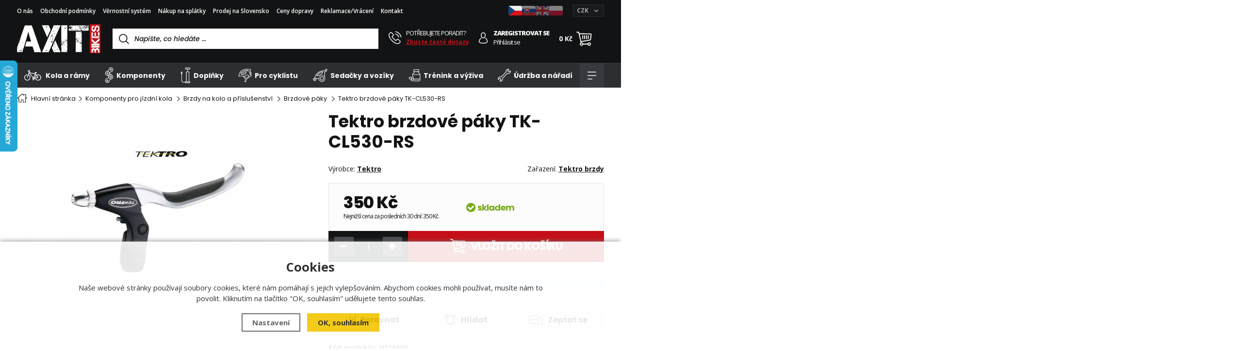

--- FILE ---
content_type: text/html; charset=utf-8
request_url: https://www.axit.cz/d116400_tektro_brzdove_paky_tk-cl530-rs/
body_size: 44851
content:
<!DOCTYPE html>
<html xmlns="http://www.w3.org/1999/xhtml" lang="cs">
   <head>
  <meta charset="utf-8" />
    <meta name="viewport" content="width=device-width, initial-scale=1.0, minimum-scale=1.0, maximum-scale=5.0, user-scalable=no" /> 
  <script>
  window.dataLayer = window.dataLayer || [];
  </script><meta name="robots" content="index, follow" /><link rel="canonical" href="https://www.axit.cz/d116400_tektro_brzdove_paky_tk-cl530-rs/" />  <meta name="author" content="Shopion.cz" lang="cs" />
  <link rel="stylesheet" type="text/css" href="/css/screen.css?v=1769240170" />
  <link rel="stylesheet" href="/css/main.css?v=1769240170" />
  <link rel="stylesheet" href="/css/tinymce.css" />   
  <link rel="stylesheet" href="/css/check.css?v=1769240170">  
  <link rel="stylesheet" href="/css/custom.css?v=1769240170" />   
  
  <title>Tektro brzdové páky TK-CL530-RS - Axit.cz</title>
  <meta name="description" content='Tektro brzdové páky TK-CL530-RS od Tektro z kategorie Komponenty (Brzdy a příslušenství) koupíte v e-shopu Axit.cz' />
  <meta name="keywords" content='Tektro,Komponenty,Brzdy a příslušenství,Axit.cz' />
<link rel="alternate" href="https://www.axit.cz/d116400_tektro_brzdove_paky_tk-cl530-rs/" hreflang="cs-CZ">
      <link rel="alternate" href="https://www.axit.cz/sk/d116400_tektro_brzdove_paky_tk-cl530-rs/" hreflang="sk-SK">
      <link rel="alternate" href="https://www.axit.cz/en/d116400_tektro_brzdove_paky_tk-cl530-rs/" hreflang="en-EN">
      <link rel="alternate" href="https://www.axit.cz/pl/d116400_tektro_brzdove_paky_tk-cl530-rs/" hreflang="pl-PL"><script src="https://www.google.com/recaptcha/api.js?render=6LfZSQorAAAAADdo9t9edX5p3Kfzc0ntec-31G3p&hl=cs"></script>  <link rel="icon" href="/userfiles/tmp/favicon.ico" type="image/x-icon"><meta name="google-site-verification" content="Kn6evbmorOyUtgwmfaFEI4m7awoMB0x-WhsOY-yMFFI" />
<meta name="facebook-domain-verification" content="7s8qkfs9l6duqd5kn5ur3lor9lnbyv" />
<script type="text/javascript">
;(function(p,l,o,w,i,n,g){if(!p[i]){p.GlobalSnowplowNamespace=p.GlobalSnowplowNamespace||[];
p.GlobalSnowplowNamespace.push(i);p[i]=function(){(p[i].q=p[i].q||[]).push(arguments)
};p[i].q=p[i].q||[];n=l.createElement(o);g=l.getElementsByTagName(o)[0];n.async=1;
n.src=w;g.parentNode.insertBefore(n,g)}}(window,document,"script","//d70shl7vidtft.cloudfront.net/ecmtr-2.4.2.js","ecotrack"));
window.ecotrack('newTracker', 'cf', 'd2dpiwfhf3tz0r.cloudfront.net', {
  appId: 'axit'
});
window.ecotrack('setUserIdFromLocation', 'ecmid');
window.ecotrack('trackPageView');

window.ecotrack('trackStructEvent', 'ECM_PRODUCT_VIEW', '9113');</script><script type="text/javascript">      
dataLayer.push('consent', 'default', {
      'wait_for_update': 2000,
      'ad_storage': 'denied',
      'analytics_storage': 'denied',
      'personalization_storage': 'denied'
    });
    dataLayer.push({'page.Type':'product detail','page.Category.3':'Brzdové páky','page.Category.2':'Brzdy a příslušenství','page.Category.1':'Komponenty','page.Currency':'CZK','user.Type':'not logged in','event':'productView','ecommerce':{
    'detail':{
    'products':[{'name':'Tektro brzdové páky TK-CL530-RS',
    'id':'9113',
    'price':'289.26',
    'brand':'Tektro',
    'sku':'D116400',
    'category':'Komponenty / Brzdy a příslušenství / Brzdové páky',
    'variant':'', 
    'dimension1':'skladem'
    }]
    }
    }});</script><script>(function(w,d,s,l,i){w[l]=w[l]||[];w[l].push({'gtm.start':
new Date().getTime(),event:'gtm.js'});var f=d.getElementsByTagName(s)[0],
j=d.createElement(s),dl=l!='dataLayer'?'&l='+l:'';j.async=true;j.src=
'//www.googletagmanager.com/gtm.js?id='+i+dl;f.parentNode.insertBefore(j,f);
})(window,document,'script','dataLayer','GTM-M3N4KRN');</script>   
</head>
<body class="czk">

<!-- Google Tag Manager -->
<noscript><iframe src="//www.googletagmanager.com/ns.html?id=GTM-M3N4KRN" height="0" width="0" style="display:none;visibility:hidden"></iframe></noscript>
<!-- End Google Tag Manager --> 
<!-- Ecomail starts --> <script type="text/javascript"> ;(function(p,l,o,w,i,n,g){if(!p[i]){p.GlobalSnowplowNamespace=p.GlobalSnowplowNamespace||[]; p.GlobalSnowplowNamespace.push(i);p[i]=function(){(p[i].q=p[i].q||[]).push(arguments) };p[i].q=p[i].q||[];n=l.createElement(o);g=l.getElementsByTagName(o)[0];n.async=1; n.src=w;g.parentNode.insertBefore(n,g)}}(window,document,"script","//d70shl7vidtft.cloudfront.net/ecmtr-2.4.2.js","ecotrack")); window.ecotrack('newTracker', 'cf', 'd2dpiwfhf3tz0r.cloudfront.net', { /* Initialise a tracker */ appId: 'Axit.cz' }); window.ecotrack('setUserIdFromLocation', 'ecmid'); window.ecotrack('trackPageView'); </script> <!-- Ecomail stops -->
<div class="overlay"></div><div class="header-wrap" id="top">
        <header id="header" class="sb-slide">  <!-- .search-always-visible -->
            <div class="layout-center">
                <div class="middle-box">
                    <div class="table-container">
                        <div class="col logo">
                            <a href="/"><img src="/images/svg/logo.svg" alt="Axit.cz" /></a>
                        </div>
<div class="col search">
      <form method="get" action="https://www.axit.cz/vyhledavani/" id="search">
        <div class="naseptavac-wrap"><div id="naseptavacList"><div id="naseptavacDiv" style="visibility: hidden;"></div></div></div>
        <p><input required type="text" name="phrase" id="inp-search" class="" placeholder="Napište, co hledáte ..." aria-label="Vyhledávání" /><button style="display:none" type="submit" class="btn" aria-label="Hledat"></button></p>
      </form>
  </div>
  <div class="col quick-contact">
      <div class="contact-wrap">
          <a href="/kontakt/" class="icon"><img src="/images/svg/tel.svg" alt="" /></a>
          <span class="upper">Potřebujete poradit?</span>
          <a href="/faq/">Zkuste časté dotazy</a>
      </div>
  </div>
  <div class="col account">
      <div class="account-wrap"><a href="javascript:;" onclick="$.fancybox.close();" data-fancybox data-type="ajax" data-src="/pages/login_quick.php" class="icon" aria-label="Přihlásit se"><img src="/images/svg/prihlaseni.svg" alt="" /></a>
          <a href="/registrace/"><strong class="upper">Zaregistrovat se</strong></a>
          <a href="javascript:;" onclick="$.fancybox.close();" data-fancybox data-type="ajax" data-src="/pages/login_quick.php" aria-label="Přihlásit se">Přihlásit se</a></div>
  </div><div class="col compare-col" style="display:none">
    <div class="compare"><a rel="nofollow" href="/porovnani/">
      <span><i id="compare">0</i></span>
    </a></div>
  </div>

  <div class="col favorite-col" style="display:none">
    <div class="favorite"><a rel="nofollow" href="/oblibene/">
      <span><i id="favorite">0</i></span>
    </a></div>
  </div><div class="col basket-info">
      <div class="wrap">
          <div class="price-wrap"><a rel="nofollow" href="/nakupni-kosik/" class="price"><strong id="basket_cena">0 Kč</strong></a></div>
          <div class="basket">
              <a rel="nofollow" aria-label="Nákupní košík" href="/nakupni-kosik/"><span id="basket_pocet" style="display:none">0</span></a>
          </div>
      </div>
  </div><div class="col mobile-search">
      <a href="#" id="search-toggle"><img src="/images/svg/hledani-mobile.svg" alt="#" /></a>
  </div>
  <div class="col mobile">
      <a href="#" class="sb-toggle-right mobile-menu"><img src="/images/svg/hamburger.svg" alt="#" /></a>
  </div>
  <div class="overlay-search"></div></div>
<ul class="top-menu">                      
<li ><a href="/o-nas/" title="O nás">O nás</a></li><li ><a href="/obchodni-podminky/" title="Obchodní podmínky">Obchodní podmínky</a></li><li ><a href="/vernostni-system/" title="Věrnostní systém">Věrnostní systém</a></li><li ><a href="/nakup-na-splatky/" title="Nákup na splátky">Nákup na splátky</a></li><li ><a href="/prodej-na-slovensko/" title="Prodej na Slovensko">Prodej na Slovensko</a></li><li ><a href="/ceny-dopravy/" title="Ceny dopravy">Ceny dopravy</a></li><li ><a href="/reklamace-postup/" title="Reklamace/Vrácení">Reklamace/Vrácení</a></li><li ><a href="/kontakt/" title="Kontakt">Kontakt</a></li>                              
</ul>               

<div class="col-currency"><form method="post" id="currency_change" action="">
                        <div class="custom-select-wrapper">
                            <select id="currency_change_select" name="currency_change_select" class="original-select">
                              <option value="CZK">CZK</option>
                                <option value="EUR">EUR</option>
                                <option value="PLN">PLN</option>                            </select>
                            <div class="custom-select">
                                <div class="custom-select__trigger">
                                    <span class="selected-text">CZK</span>
                                    <span class="arrow"></span>
                                </div>
                                <div class="custom-select__dropdown">
                            <div class="custom-select__option" data-value="CZK">CZK</div>
                                    <div class="custom-select__option" data-value="EUR">EUR</div>
                                    <div class="custom-select__option" data-value="PLN">PLN</div>                                    
                                </div>
                            </div>
                        </div></form>
                    </div> 
<div class="flags">
    <a href="#" class="active"><img src="/images/cz.png" alt="CZ" /></a>
  <a href="https://www.axit.cz/sk/d116400_tektro_brzdove_paky_tk-cl530-rs/"><img src="/images/sk.png" alt="SK" /></a>
  <a href="https://www.axit.cz/en/d116400_tektro_brzdove_paky_tk-cl530-rs/"><img src="/images/gb.png" alt="EN" /></a>
  <a href="https://www.axit.cz/pl/d116400_tektro_brzdove_paky_tk-cl530-rs/"><img src="/images/pl.png" alt="PL" /></a>
</div>
</div>
<div id="menu-space">
                    <div id="menu">
                        <div class="menu-wrap">
                            <ul class="menu">
  <li class="with-sub"><a href="/kola-a-ramy/"><svg width="100%" height="100%" viewBox="0 0 37 35" version="1.1" xmlns="http://www.w3.org/2000/svg" xmlns:xlink="http://www.w3.org/1999/xlink" xml:space="preserve" xmlns:serif="http://www.serif.com/" style="fill-rule:evenodd;clip-rule:evenodd;stroke-linejoin:round;stroke-miterlimit:2;"><g transform="matrix(1,0,0,1,0,6)"><path d="M24.134,16.233C24.167,16.238 24.199,16.24 24.232,16.24C24.588,16.24 24.899,15.975 24.948,15.611C25.063,14.762 25.391,13.946 25.896,13.251C26.131,12.927 26.06,12.473 25.738,12.237C25.414,12.001 24.962,12.072 24.726,12.396C24.08,13.284 23.661,14.329 23.514,15.416C23.46,15.813 23.738,16.179 24.134,16.233ZM10.698,11.019C10.38,10.775 9.926,10.836 9.683,11.154C9.44,11.473 9.501,11.928 9.818,12.172C11.119,13.17 11.866,14.683 11.866,16.323C11.866,19.204 9.529,21.548 6.656,21.548C3.784,21.548 1.447,19.204 1.447,16.323C1.447,13.443 3.784,11.1 6.656,11.1C7.056,11.1 7.38,10.774 7.38,10.374C7.38,9.973 7.056,9.648 6.656,9.648C2.986,9.648 -0,12.643 -0,16.323C-0,20.005 2.986,22.999 6.656,22.999C10.327,22.999 13.313,20.005 13.313,16.323C13.313,14.227 12.36,12.294 10.698,11.019ZM30.782,16.592C30.874,16.36 30.84,16.097 30.693,15.895L24.967,8.055L25.611,6.115L27.061,6.115C27.461,6.115 27.785,5.79 27.785,5.389C27.785,4.988 27.461,4.663 27.061,4.663L23.195,4.663C22.795,4.663 22.472,4.988 22.472,5.389C22.472,5.79 22.795,6.115 23.195,6.115L24.085,6.115L23.664,7.382L11.318,5.357L12.534,1.934C12.557,1.868 12.567,1.8 12.571,1.733C12.592,1.674 12.607,1.613 12.612,1.548C12.642,1.149 12.343,0.801 11.944,0.771L9.377,0.58C9.167,0.564 8.955,0.623 8.783,0.744C7.915,1.351 7.647,2.509 8.158,3.438L8.438,3.945C8.57,4.185 8.817,4.32 9.072,4.32C9.191,4.32 9.31,4.291 9.421,4.229C9.771,4.036 9.898,3.594 9.705,3.243L9.426,2.736C9.3,2.508 9.332,2.235 9.491,2.044L10.92,2.15L5.974,16.08C5.84,16.458 6.037,16.873 6.414,17.007C6.494,17.036 6.576,17.05 6.656,17.05C6.954,17.05 7.233,16.864 7.338,16.567L10.635,7.283L18.273,16.676C18.038,17.061 17.9,17.511 17.9,17.995C17.9,18.337 17.968,18.67 18.1,18.984C18.256,19.353 18.68,19.526 19.049,19.37C19.416,19.214 19.589,18.788 19.434,18.419C19.377,18.285 19.348,18.142 19.348,17.995C19.348,17.393 19.836,16.903 20.436,16.903C21.037,16.903 21.525,17.393 21.525,17.995C21.525,18.311 21.388,18.612 21.149,18.82C21.071,18.888 21.011,18.969 20.97,19.057L21.147,18.131C21.222,17.738 20.966,17.358 20.573,17.281C20.18,17.205 19.801,17.464 19.726,17.857L19.207,20.563L18.498,20.563C18.098,20.563 17.774,20.887 17.774,21.288C17.774,21.689 18.098,22.014 18.498,22.014L21.111,22.014C21.51,22.014 21.834,21.689 21.834,21.288C21.834,20.887 21.51,20.563 21.111,20.563L20.68,20.563L20.903,19.404C20.911,19.561 20.965,19.716 21.075,19.844C21.219,20.009 21.42,20.094 21.623,20.094C21.791,20.094 21.959,20.036 22.096,19.917C22.552,19.521 22.845,18.979 22.938,18.391L30.241,17.038C30.485,16.993 30.69,16.824 30.782,16.592ZM20.629,15.461C20.566,15.456 20.502,15.451 20.436,15.451C20.046,15.451 19.678,15.543 19.347,15.701L12.258,6.982L23.183,8.773L20.629,15.461ZM22.746,16.95C22.573,16.567 22.309,16.236 21.981,15.982L24.377,9.704L28.845,15.82L22.746,16.95ZM30.109,9.648C29.298,9.648 28.505,9.793 27.753,10.078C27.379,10.221 27.191,10.64 27.332,11.015C27.474,11.389 27.891,11.578 28.265,11.436C28.854,11.213 29.474,11.1 30.109,11.1C32.981,11.1 35.318,13.443 35.318,16.323C35.318,19.204 32.981,21.548 30.109,21.548C28.139,21.548 26.359,20.453 25.464,18.69C25.283,18.333 24.847,18.191 24.491,18.373C24.135,18.555 23.993,18.992 24.174,19.349C25.317,21.601 27.591,22.999 30.109,22.999C33.78,22.999 36.766,20.005 36.766,16.323C36.766,12.643 33.78,9.648 30.109,9.648Z" style="fill:white;" /></g></svg>
Kola a rámy</a><div class='sub'><div class='wrap'><ul><li class='tab'>
           <a href='/26er-kola/'><span>
           <img src='/images/product-placeholder.png' data-src='/gallery/subcategories/menu/2.jpg' alt='' /></span><span>26er kola</span></a><ul><li class='tab_sub'><a href='/pevna-26er/'>Pevná 26er</a></li></ul></li><li class='tab'>
           <a href='/27-5er-kola/'><span>
           <img src='/images/product-placeholder.png' data-src='/gallery/subcategories/menu/3.jpg' alt='' /></span><span>27.5er kola</span></a><ul><li class='tab_sub'><a href='/pevna-27-5er/'>Pevná 27.5er</a></li><li class='tab_sub'><a href='/celoodpruzena-27-5er/'>Celoodpružená 27.5er</a></li></ul></li><li class='tab'>
           <a href='/29er-kola/'><span>
           <img src='/images/product-placeholder.png' data-src='/gallery/subcategories/menu/5.jpg' alt='' /></span><span>29er kola</span></a><ul><li class='tab_sub'><a href='/pevna-29er/'>Pevná 29er</a></li><li class='tab_sub'><a href='/celoodpruzena-29er/'>Celoodpružená 29er</a></li></ul></li><li class='tab'>
           <a href='/silnicni-kola/'><span>
           <img src='/images/product-placeholder.png' data-src='/gallery/subcategories/menu/7.jpg' alt='' /></span><span>Silniční kola</span></a></li><li class='tab'>
           <a href='/gravel-kola/'><span>
           <img src='/images/product-placeholder.png' data-src='/gallery/subcategories/menu/8.jpg' alt='' /></span><span>Gravel kola</span></a></li><li class='tab'>
           <a href='/krosova-kola/'><span>
           <img src='/images/product-placeholder.png' data-src='/gallery/subcategories/menu/9.jpg' alt='' /></span><span>Krosová kola</span></a></li><li class='tab'>
           <a href='/fitness-kola/'><span>
           <img src='/images/product-placeholder.png' data-src='/gallery/subcategories/menu/10.jpg' alt='' /></span><span>Fitness kola</span></a></li><li class='tab'>
           <a href='/freeride-kola/'><span>
           <img src='/images/product-placeholder.png' data-src='/gallery/subcategories/menu/11.jpg' alt='' /></span><span>Freeride kola</span></a></li><li class='tab'>
           <a href='/elektrokola/'><span>
           <img src='/images/product-placeholder.png' data-src='/gallery/subcategories/menu/12.jpg' alt='' /></span><span>Elektrokola</span></a><ul><li class='tab_sub'><a href='/horska-elektrokola/'>Horská elektrokola</a></li><li class='tab_sub'><a href='/celoodpruzena-elektrokola/'>Celoodpružená elektrokola</a></li><li class='tab_sub'><a href='/krosova-elektrokola/'>Krosová elektrokola</a></li><li class='tab_sub'><a href='/mestska-elektrokola/'>Městská elektrokola</a></li><li class='tab_sub'><a href='/skladaci-elektrokola/'>Skládací elektrokola</a></li><li class='tab_sub'><a href='/gravel-elektrokola/'>Gravel elektrokola</a></li></ul></li><li class='tab'>
           <a href='/mestska-kola/'><span>
           <img src='/images/product-placeholder.png' data-src='/gallery/subcategories/menu/14.jpg' alt='' /></span><span>Městská kola</span></a></li><li class='tab'>
           <a href='/jednokolka/'><span>
           <img src='/images/product-placeholder.png' data-src='/gallery/subcategories/menu/15.jpg' alt='' /></span><span>Jednokolky</span></a><ul><li class='tab_sub'><a href='/jednokolky/'>Jednokolky</a></li><li class='tab_sub'><a href='/nahradni-dily-na-jednokolky/'>Náhradní díly na jednokolky</a></li><li class='tab_sub'><a href='/jednokolky-prislusenstvi/'>Příslušenství</a></li></ul></li><li class='tab'>
           <a href='/kolobezka/'><span>
           <img src='/images/product-placeholder.png' data-src='/gallery/subcategories/menu/16.jpg' alt='' /></span><span>Koloběžky</span></a><ul><li class='tab_sub'><a href='/kolobezky/'>Koloběžky</a></li><li class='tab_sub'><a href='/nahradni-dily-na-kolobezky/'>Náhradní díly na koloběžky</a></li></ul></li><li class='tab'>
           <a href='/bmx-kola/'><span>
           <img src='/images/product-placeholder.png' data-src='/gallery/subcategories/menu/17.jpg' alt='' /></span><span>BMX kola</span></a></li><li class='tab'>
           <a href='/detska-kola/'><span>
           <img src='/images/product-placeholder.png' data-src='/gallery/subcategories/menu/18.jpg' alt='' /></span><span>Dětská kola</span></a><ul><li class='tab_sub'><a href='/odrazedla/'>Odrážedla</a></li><li class='tab_sub'><a href='/s-koly-12-palcu/'>S koly 12 palců - děti 2-4 roky</a></li><li class='tab_sub'><a href='/s-koly-14-palcu/'>S koly 14 palců - děti 3-5 let</a></li><li class='tab_sub'><a href='/s-koly-16-palcu/'>S koly 16 palců - děti 4-6 let</a></li><li class='tab_sub'><a href='/s-koly-18-palcu/'>S koly 18 palců - děti 5-7 let</a></li><li class='tab_sub'><a href='/s-koly-20-palcu/'>S koly 20 palců - děti 6-8 let</a></li><li class='tab_sub'><a href='/s-koly-24-palcu/'>S koly 24 palců - děti 8-10 let</a></li><li class='tab_sub'><a href='/s-koly-26-palcu/'>S koly 26 palců - děti nad 10 let</a></li><li class='tab_sub'><a href='/s-koly-27-5-palcu/'>S koly 27.5 palců</a></li><li class='tab_sub'><a href='/s-koly-29-palcu/'>S koly 29 palců</a></li></ul></li><li class='tab'>
           <a href='/ramy/'><span>
           <img src='/images/product-placeholder.png' data-src='/gallery/subcategories/menu/19.jpg' alt='' /></span><span>Rámy</span></a><ul><li class='tab_sub'><a href='/mtb-ramy/'>MTB 26</a></li><li class='tab_sub'><a href='/mtb-27-5-ramy/'>MTB 27.5</a></li><li class='tab_sub'><a href='/mtb-29-ramy/'>MTB 29</a></li><li class='tab_sub'><a href='/silnicni-ramy/'>Silniční</a></li><li class='tab_sub'><a href='/kros-ramy/'>Kros</a></li><li class='tab_sub'><a href='/freeride-ramy/'>Freeride</a></li><li class='tab_sub'><a href='/bmx-ramy/'>BMX</a></li><li class='tab_sub'><a href='/cyklokros-ramy/'>Cyklokros</a></li><li class='tab_sub'><a href='/ramy-nahr-dily/'>Rámy - náhr. díly</a></li><li class='tab_sub'><a href='/patky/'>Patky</a></li></ul></li><li class='tab'>
           <a href='/elektrokola-vyprodej/'><span>
           <img src='/images/product-placeholder.png' data-src='/images/menu-image-product.jpg' alt='' /></span><span>Elektrokola výprodej</span></a></li></ul></div></div></li><li class="with-sub"><a href="/komponenty/"><svg width="100%" height="100%" viewBox="0 0 20 35" version="1.1" xmlns="http://www.w3.org/2000/svg" xmlns:xlink="http://www.w3.org/1999/xlink" xml:space="preserve" xmlns:serif="http://www.serif.com/" style="fill-rule:evenodd;clip-rule:evenodd;stroke-linejoin:round;stroke-miterlimit:2;">                                             <path d="M18.189,8.161C17.341,9.407 16.066,10.199 14.595,10.388C13.756,10.496 12.945,10.905 12.311,11.539C11.818,12.032 11.462,12.604 11.271,13.194C11.462,13.783 11.818,14.356 12.311,14.849C12.945,15.483 13.756,15.892 14.595,15.1C16.066,16.189 17.341,16.98 18.188,18.227C18.626,18.871 18.896,19.6 19.002,20.349C19.009,20.396 19.007,20.443 19.013,20.491C19.035,20.686 19.054,20.882 19.054,21.078C19.054,21.274 19.035,21.469 19.013,21.663C19.007,21.712 19.009,21.76 19.002,21.808C18.896,22.557 18.626,23.286 18.188,23.93C17.342,25.176 16.066,25.967 14.595,26.157C13.756,26.265 12.945,26.674 12.311,27.308C11.647,27.972 11.228,28.778 11.133,29.579C10.996,30.726 10.492,31.764 9.675,32.58C8.708,33.546 7.413,34.079 6.061,34.079C5.896,34.079 5.73,34.071 5.564,34.055C4.037,33.908 2.661,33.081 1.789,31.788C0.644,30.092 0.649,27.813 1.799,26.118C2.647,24.871 3.923,24.08 5.394,23.892C6.232,23.783 7.044,23.374 7.678,22.74C8.173,22.244 8.53,21.67 8.72,21.078C8.53,20.486 8.173,19.912 7.678,19.417C7.044,18.783 6.232,18.374 5.393,18.265C5.2,18.24 5.02,18.178 4.833,18.132C4.691,18.097 4.545,18.078 4.407,18.031C4.097,17.926 3.804,17.786 3.522,17.625C3.491,17.607 3.455,17.596 3.424,17.578C2.791,17.197 2.237,16.681 1.8,16.038C1.796,16.032 1.794,16.026 1.79,16.021C1.79,16.02 1.789,16.02 1.789,16.019C1.767,15.986 1.752,15.95 1.731,15.917C1.616,15.737 1.507,15.555 1.417,15.364C1.376,15.277 1.35,15.186 1.314,15.098C1.256,14.954 1.193,14.812 1.149,14.665C1.115,14.55 1.097,14.431 1.071,14.314C1.043,14.189 1.007,14.064 0.988,13.937C0.97,13.81 0.969,13.682 0.96,13.555C0.951,13.434 0.934,13.315 0.934,13.194C0.934,13.062 0.952,12.931 0.962,12.799C0.971,12.683 0.971,12.567 0.988,12.452C1.009,12.309 1.048,12.169 1.081,12.028C1.105,11.927 1.119,11.824 1.149,11.725C1.2,11.553 1.271,11.387 1.341,11.22C1.368,11.156 1.386,11.089 1.416,11.025C1.525,10.793 1.652,10.566 1.799,10.35C2.236,9.707 2.791,9.191 3.424,8.811C3.457,8.79 3.496,8.779 3.53,8.759C3.809,8.601 4.099,8.461 4.405,8.358C4.546,8.309 4.696,8.29 4.841,8.254C5.025,8.209 5.203,8.147 5.394,8.123C6.232,8.014 7.044,7.606 7.678,6.971C8.342,6.307 8.76,5.501 8.855,4.701C8.993,3.553 9.497,2.516 10.313,1.699C11.397,0.615 12.896,0.076 14.424,0.224C15.951,0.371 17.328,1.197 18.2,2.491C19.345,4.187 19.34,6.466 18.189,8.161ZM14.31,24.977C15.482,24.865 16.539,24.228 17.212,23.23C17.54,22.745 17.744,22.197 17.825,21.634C17.829,21.605 17.828,21.575 17.832,21.545C17.851,21.39 17.864,21.235 17.865,21.079C17.864,20.912 17.851,20.745 17.829,20.579C17.827,20.561 17.828,20.542 17.825,20.524C17.744,19.96 17.54,19.412 17.212,18.926C16.539,17.929 15.482,17.292 14.31,17.179C14.183,17.167 14.055,17.161 13.929,17.161C12.891,17.161 11.897,17.569 11.156,18.311C10.53,18.936 10.144,19.731 10.039,20.611C10.02,20.767 9.974,20.922 9.938,21.078C9.974,21.234 10.02,21.389 10.039,21.546C10.144,22.425 10.53,23.22 11.156,23.846C11.988,24.678 13.134,25.089 14.31,24.977ZM8.52,23.583C7.701,24.402 6.644,24.932 5.546,25.073C4.418,25.218 3.438,25.827 2.785,26.788C1.905,28.084 1.902,29.826 2.777,31.121C3.449,32.119 4.506,32.756 5.679,32.869C6.853,32.986 8.001,32.57 8.833,31.737C9.458,31.112 9.845,30.316 9.95,29.438C10.077,28.372 10.616,27.317 11.468,26.465C11.692,26.241 11.936,26.044 12.191,25.866C11.496,25.614 10.851,25.227 10.313,24.689C9.781,24.156 9.397,23.523 9.145,22.833C8.96,23.095 8.755,23.348 8.52,23.583ZM8.52,18.574C8.755,18.809 8.96,19.061 9.145,19.323C9.397,18.633 9.781,18 10.313,17.468C10.848,16.933 11.485,16.534 12.176,16.281C11.926,16.106 11.688,15.911 11.468,15.692C11.235,15.458 11.031,15.207 10.846,14.948C10.595,15.64 10.21,16.277 9.675,16.811C9.141,17.345 8.502,17.731 7.813,17.984C8.062,18.16 8.301,18.354 8.52,18.574ZM6.06,9.27C5.933,9.27 5.806,9.276 5.679,9.288C5.48,9.307 5.29,9.362 5.099,9.411C4.997,9.436 4.891,9.451 4.792,9.484C4.546,9.568 4.31,9.678 4.086,9.809C4.07,9.818 4.052,9.823 4.037,9.832C3.543,10.13 3.112,10.538 2.777,11.035C2.776,11.036 2.775,11.037 2.775,11.038C2.667,11.198 2.573,11.365 2.492,11.537C2.47,11.584 2.456,11.634 2.436,11.682C2.382,11.81 2.327,11.939 2.287,12.071C2.265,12.146 2.255,12.222 2.237,12.298C2.211,12.407 2.181,12.516 2.165,12.627C2.152,12.717 2.151,12.807 2.145,12.897C2.137,12.996 2.124,13.095 2.124,13.194C2.124,13.293 2.137,13.392 2.145,13.491C2.151,13.581 2.152,13.671 2.165,13.761C2.181,13.872 2.211,13.98 2.237,14.089C2.254,14.165 2.265,14.242 2.288,14.317C2.326,14.446 2.38,14.57 2.432,14.695C2.453,14.747 2.468,14.801 2.492,14.851C2.566,15.009 2.655,15.16 2.751,15.308C2.761,15.323 2.767,15.339 2.777,15.354C3.112,15.85 3.543,16.257 4.036,16.555C4.055,16.566 4.077,16.573 4.096,16.584C4.317,16.712 4.548,16.821 4.79,16.904C4.893,16.938 5.003,16.953 5.108,16.979C5.296,17.027 5.483,17.081 5.679,17.1C6.853,17.214 8.001,16.801 8.833,15.969C9.458,15.343 9.845,14.547 9.95,13.669C9.969,13.51 10.015,13.352 10.052,13.194C10.015,13.036 9.969,12.879 9.95,12.72C9.845,11.841 9.458,11.045 8.833,10.419C8.091,9.678 7.097,9.27 6.06,9.27ZM17.212,3.158C16.539,2.161 15.482,1.523 14.31,1.41C14.183,1.398 14.055,1.392 13.929,1.392C12.891,1.392 11.897,1.8 11.156,2.542C10.53,3.168 10.144,3.963 10.039,4.842C9.912,5.906 9.373,6.961 8.52,7.814C8.304,8.03 8.07,8.223 7.824,8.396C8.51,8.649 9.143,9.045 9.675,9.577C10.21,10.112 10.595,10.748 10.846,11.44C11.031,11.181 11.235,10.93 11.468,10.697C12.288,9.877 13.344,9.348 14.443,9.206C15.57,9.06 16.55,8.451 17.203,7.491C18.083,6.196 18.087,4.454 17.212,3.158ZM15.582,6.793C15.163,7.211 14.607,7.442 14.015,7.442C13.423,7.442 12.867,7.211 12.449,6.793C12.03,6.374 11.8,5.818 11.8,5.226C11.8,4.634 12.03,4.078 12.449,3.659C12.867,3.241 13.423,3.01 14.015,3.01C14.607,3.01 15.163,3.241 15.582,3.659C16,4.078 16.23,4.634 16.23,5.226C16.23,5.818 16,6.374 15.582,6.793ZM14.739,4.502C14.539,4.303 14.277,4.202 14.015,4.202C13.753,4.202 13.491,4.303 13.291,4.502C13.098,4.695 12.991,4.953 12.991,5.226C12.991,5.5 13.098,5.756 13.291,5.95C13.691,6.349 14.34,6.349 14.739,5.95C14.932,5.756 15.039,5.5 15.039,5.226C15.039,4.953 14.932,4.695 14.739,4.502ZM7.604,14.764C7.186,15.183 6.63,15.413 6.038,15.413C5.446,15.413 4.89,15.183 4.472,14.764C4.053,14.346 3.823,13.789 3.823,13.197C3.823,12.606 4.053,12.049 4.472,11.631C5.335,10.767 6.741,10.767 7.604,11.631C8.023,12.049 8.253,12.606 8.253,13.197C8.253,13.789 8.023,14.346 7.604,14.764ZM6.762,12.473C6.562,12.274 6.3,12.174 6.038,12.174C5.776,12.174 5.514,12.274 5.314,12.473C4.915,12.873 4.915,13.522 5.314,13.921C5.702,14.309 6.375,14.309 6.762,13.921C7.161,13.522 7.161,12.873 6.762,12.473ZM7.35,30.854C6.918,31.286 6.351,31.502 5.784,31.502C5.217,31.502 4.649,31.286 4.217,30.854C3.354,29.989 3.354,28.584 4.217,27.72C4.636,27.301 5.192,27.071 5.784,27.071C6.376,27.071 6.932,27.301 7.35,27.72C7.769,28.138 7.999,28.695 7.999,29.287C7.999,29.879 7.769,30.435 7.35,30.854ZM6.508,28.563C6.314,28.369 6.057,28.263 5.784,28.263C5.511,28.263 5.253,28.369 5.06,28.563C4.661,28.962 4.661,29.612 5.06,30.011C5.459,30.41 6.109,30.41 6.508,30.011C6.701,29.817 6.808,29.561 6.808,29.287C6.808,29.014 6.701,28.756 6.508,28.563ZM12.449,19.487C12.867,19.069 13.423,18.838 14.015,18.838C14.607,18.838 15.163,19.069 15.582,19.487C16,19.905 16.23,20.462 16.23,21.054C16.23,21.072 16.226,21.09 16.225,21.108C16.226,21.126 16.23,21.144 16.23,21.162C16.23,21.754 16,22.31 15.582,22.729C15.163,23.147 14.607,23.378 14.015,23.378C13.423,23.378 12.867,23.147 12.449,22.729C12.03,22.31 11.8,21.754 11.8,21.162C11.8,21.144 11.805,21.126 11.805,21.108C11.805,21.09 11.8,21.072 11.8,21.054C11.8,20.462 12.03,19.905 12.449,19.487ZM13.291,21.778C13.691,22.177 14.34,22.177 14.739,21.778C14.919,21.598 15.015,21.36 15.029,21.108C15.015,20.856 14.919,20.618 14.739,20.438C14.539,20.238 14.277,20.138 14.015,20.138C13.753,20.138 13.491,20.238 13.291,20.438C13.111,20.618 13.016,20.856 13.002,21.108C13.016,21.36 13.111,21.598 13.291,21.778Z" style="fill:rgb(18,19,20);" />                                         </svg>Komponenty</a><div class='sub'><div class='wrap'><ul><li class='tab'>
           <a href='/bmx-komponenty/'><span>
           <img src='/images/product-placeholder.png' data-src='/gallery/subcategories/menu/47.jpg' alt='' /></span><span>BMX komponenty</span></a><ul><li class='tab_sub'><a href='/brzdy-a-prislusenstvi/'>Brzdy a příslušenství</a></li><li class='tab_sub'><a href='/kliky-a-prevodniky/'>Kliky a převodníky</a></li><li class='tab_sub'><a href='/kola-a-rafky/'>Kola a ráfky</a></li><li class='tab_sub'><a href='/naboje-a-osy/'>Náboje a osy</a></li><li class='tab_sub'><a href='/pedaly/'>Pedály</a></li><li class='tab_sub'><a href='/predstavce-a-riditka/'>Představce a řidítka</a></li><li class='tab_sub'><a href='/retezy/'>Řetězy</a></li><li class='tab_sub'><a href='/sedla-a-sedlovky/'>Sedla a sedlovky</a></li><li class='tab_sub'><a href='/bmx-draty-a-niple/'>Dráty a niple</a></li><li class='tab_sub'><a href='/vidlice/'>Vidlice</a></li></ul></li><li class='tab'>
           <a href='/bowdeny-a-lanka/'><span>
           <img src='/images/product-placeholder.png' data-src='/gallery/subcategories/menu/28.jpg' alt='' /></span><span>Bowdeny a lanka</span></a><ul><li class='tab_sub'><a href='/brzdove-sety/'>Brzdové sety</a></li><li class='tab_sub'><a href='/radici-sety/'>Řadící sety</a></li><li class='tab_sub'><a href='/bowdeny/'>Bowdeny</a></li><li class='tab_sub'><a href='/lanka/'>Lanka</a></li><li class='tab_sub'><a href='/koncovky/'>Koncovky</a></li><li class='tab_sub'><a href='/bowdeny-ostatni/'>Ostatní</a></li></ul></li><li class='tab'>
           <a href='/brzdy-prislusenstvi/'><span>
           <img src='/images/product-placeholder.png' data-src='/gallery/subcategories/menu/29.jpg' alt='' /></span><span>Brzdy a příslušenství</span></a><ul><li class='tab_sub'><a href='/kotoucove-brzdy-hydraulicke/'>Kotoučové brzdy hydraulické</a></li><li class='tab_sub'><a href='/kotoucove-brzdy-mechanicke/'>Kotoučové brzdy mechanické</a></li><li class='tab_sub'><a href='/silnicni-brzdy-kotoucove/'>Silniční brzdy kotoučové</a></li><li class='tab_sub'><a href='/silnicni-brzdy-rafkove/'>Silniční brzdy ráfkové</a></li><li class='tab_sub'><a href='/brzdove-trmeny/'>Brzdové třmeny</a></li><li class='tab_sub'><a href='/mtb-brzdy-vecka/'>MTB brzdy (véčka)</a></li><li class='tab_sub current'><a href='/brzdove-paky/'>Brzdové páky</a></li><li class='tab_sub'><a href='/brzdove-kotouce/'>Brzdové kotouče</a></li><li class='tab_sub'><a href='/brzdove-desticky/'>Brzdové destičky</a></li><li class='tab_sub'><a href='/brzdove-spalky/'>Brzdové špalky</a></li><li class='tab_sub'><a href='/adaptery/'>Adaptéry</a></li><li class='tab_sub'><a href='/hadice-a-koncovky/'>Hadice a koncovky</a></li><li class='tab_sub'><a href='/brzdy-dily-a-prislusenstvi/'>Brzdy díly a příslušenství</a></li></ul></li><li class='tab'>
           <a href='/dily-pro-elektrokola/'><span>
           <img src='/images/product-placeholder.png' data-src='/gallery/subcategories/menu/26.jpg' alt='' /></span><span>Díly pro elektrokola</span></a><ul><li class='tab_sub'><a href='/baterie/'>Baterie</a></li><li class='tab_sub'><a href='/displeje/'>Displeje</a></li><li class='tab_sub'><a href='/nabijecky/'>Nabíječky</a></li><li class='tab_sub'><a href='/motory/'>Motory</a></li><li class='tab_sub'><a href='/ridici-jednotky/'>Řídící jednotky</a></li><li class='tab_sub'><a href='/konektory-a-kabely-k-bateriim/'>Konektory a kabely k bateriím</a></li><li class='tab_sub'><a href='/drzaky-a-kabely-k-displejum/'>Držáky a kabely k displejům</a></li><li class='tab_sub'><a href='/kabelaze/'>Kabeláže</a></li><li class='tab_sub'><a href='/snimace-slapani/'>Snímače šlapání</a></li><li class='tab_sub'><a href='/senzory-rychlosti/'>Senzory rychlosti</a></li><li class='tab_sub'><a href='/klice-a-zamky-baterii/'>Klíče a zámky baterií</a></li><li class='tab_sub'><a href='/drzaky-a-kryty-baterii/'>Držáky a kryty baterií</a></li><li class='tab_sub'><a href='/nahradni-dily-pro-motory/'>Náhradní díly pro motory</a></li><li class='tab_sub'><a href='/kliky-k-motorum/'>Kliky k motorům</a></li><li class='tab_sub'><a href='/elektrosady/'>Elektrosady</a></li><li class='tab_sub'><a href='/ostatni-dily/'>Ostatní díly</a></li></ul></li><li class='tab'>
           <a href='/draty-a-niple/'><span>
           <img src='/images/product-placeholder.png' data-src='/gallery/subcategories/menu/27.jpg' alt='' /></span><span>Dráty a niple</span></a><ul><li class='tab_sub'><a href='/draty/'>Dráty</a></li><li class='tab_sub'><a href='/niple/'>Niple</a></li></ul></li><li class='tab'>
           <a href='/duse/'><span>
           <img src='/images/product-placeholder.png' data-src='/gallery/subcategories/menu/30.jpg' alt='' /></span><span>Duše</span></a><ul><li class='tab_sub'><a href='/10-18-ostatni/'>10-18 (Ostatni)</a></li><li class='tab_sub'><a href='/20-24-ostatni/'>20-24 (Ostatní)</a></li><li class='tab_sub'><a href='/26-mtb/'>26 (MTB)</a></li><li class='tab_sub'><a href='/27-5-mtb/'>27.5 (MTB)</a></li><li class='tab_sub'><a href='/28-trek-silnice/'>28 (Trek-silnice)</a></li><li class='tab_sub'><a href='/29-mtb/'>29 (MTB)</a></li><li class='tab_sub'><a href='/lepeni/'>Lepení</a></li><li class='tab_sub'><a href='/cepicky-a-ventilky/'>Čepičky a ventilky</a></li></ul></li><li class='tab'>
           <a href='/hlavova-slozeni/'><span>
           <img src='/images/product-placeholder.png' data-src='/gallery/subcategories/menu/31.jpg' alt='' /></span><span>Hlavová složení</span></a><ul><li class='tab_sub'><a href='/hlavove-slozeni-zavitove/'>Závitové</a></li><li class='tab_sub'><a href='/hlavove-slozeni-klasicke/'>Klasické</a></li><li class='tab_sub'><a href='/hlavove-slozeni-semi-integrovane/'>Semi-integrované</a></li><li class='tab_sub'><a href='/hlavove-slozeni-integrovane/'>Integrované</a></li><li class='tab_sub'><a href='/jezci/'>Ježci</a></li><li class='tab_sub'><a href='/vicka/'>Víčka</a></li><li class='tab_sub'><a href='/loziska/'>Ložiska</a></li></ul></li><li class='tab'>
           <a href='/kazety-a-kolecka/'><span>
           <img src='/images/product-placeholder.png' data-src='/gallery/subcategories/menu/32.jpg' alt='' /></span><span>Kazety a kolečka</span></a><ul><li class='tab_sub'><a href='/mtb-7-a-8/'>MTB 7 a 8</a></li><li class='tab_sub'><a href='/mtb-9/'>MTB 9</a></li><li class='tab_sub'><a href='/mtb-10/'>MTB 10</a></li><li class='tab_sub'><a href='/mtb-11/'>MTB 11</a></li><li class='tab_sub'><a href='/mtb-12/'>MTB 12</a></li><li class='tab_sub'><a href='/silnicni-7-a-8/'>Silniční 7 a 8</a></li><li class='tab_sub'><a href='/silnicni-9/'>Silniční 9</a></li><li class='tab_sub'><a href='/silnicni-10/'>Silniční 10</a></li><li class='tab_sub'><a href='/silnicni-11/'>Silniční 11</a></li><li class='tab_sub'><a href='/silnicni-12/'>Silniční 12</a></li><li class='tab_sub'><a href='/sroubovaci-1-no-kolecka/'>Šroubovací 1-no kolečka</a></li><li class='tab_sub'><a href='/sroubovaci-5-ti-kolecka/'>Šroubovací 5-ti kolečka</a></li><li class='tab_sub'><a href='/sroubovaci-6-ti-kolecka/'>Šroubovací 6-ti kolečka</a></li><li class='tab_sub'><a href='/sroubovaci-7-mi-kolecka/'>Šroubovací 7-mi kolečka</a></li><li class='tab_sub'><a href='/sroubovaci-8-mi-kolecka/'>Šroubovací 8-mi kolečka</a></li><li class='tab_sub'><a href='/adaptery-a-prislusenstvi/'>Adaptéry a příslušenství</a></li></ul></li><li class='tab'>
           <a href='/kliky-prevodniky/'><span>
           <img src='/images/product-placeholder.png' data-src='/gallery/subcategories/menu/33.jpg' alt='' /></span><span>Kliky a převodníky</span></a><ul><li class='tab_sub'><a href='/mtb-kliky/'>MTB</a></li><li class='tab_sub'><a href='/krosove-kliky/'>Krosové</a></li><li class='tab_sub'><a href='/silnicni-kliky/'>Silniční</a></li><li class='tab_sub'><a href='/leve-kliky/'>Levé kliky</a></li><li class='tab_sub'><a href='/prevodniky/'>Převodníky</a></li><li class='tab_sub'><a href='/osy/'>Osy</a></li><li class='tab_sub'><a href='/srouby-do-prevodniku/'>Šrouby do převodníku</a></li><li class='tab_sub'><a href='/prislusenstvi_kliky_prevodniky/'>Příslušenství kliky a převodníky</a></li></ul></li><li class='tab'>
           <a href='/naboje-osy/'><span>
           <img src='/images/product-placeholder.png' data-src='/gallery/subcategories/menu/21.jpg' alt='' /></span><span>Náboje a osy</span></a><ul><li class='tab_sub'><a href='/konusy-osy-a-loziska/'>Konusy, osy a ložiska</a></li><li class='tab_sub'><a href='/torpedo/'>Torpédo</a></li><li class='tab_sub'><a href='/silnicni-naboje/'>Silniční</a></li><li class='tab_sub'><a href='/mtb-naboje/'>MTB</a></li><li class='tab_sub'><a href='/orechy/'>Ořechy</a></li><li class='tab_sub'><a href='/vicerychlostni-naboje/'>Vícerychlostní</a></li><li class='tab_sub'><a href='/rychloupinaky-pevne-osy-a-redukce/'>Rychloupínáky, pevné osy a redukce</a></li><li class='tab_sub'><a href='/dily-ke-kolum-mavic/'>díly ke kolům Mavic</a></li></ul></li><li class='tab'>
           <a href='/pedaly-na-kolo/'><span>
           <img src='/images/product-placeholder.png' data-src='/gallery/subcategories/menu/34.jpg' alt='' /></span><span>Pedály</span></a><ul><li class='tab_sub'><a href='/naslapne-silnicni/'>Nášlapné - silniční</a></li><li class='tab_sub'><a href='/naslapne-mtb/'>Nášlapné - MTB</a></li><li class='tab_sub'><a href='/klasicke/'>Klasické</a></li><li class='tab_sub'><a href='/klipsny/'>Klipsny</a></li><li class='tab_sub'><a href='/kufry-zarazky/'>Kufry (zarážky)</a></li><li class='tab_sub'><a href='/dily-a-prislusenstvi/'>Díly a příslušenství</a></li></ul></li><li class='tab'>
           <a href='/plaste/'><span>
           <img src='/images/product-placeholder.png' data-src='/gallery/subcategories/menu/20.jpg' alt='' /></span><span>Pláště</span></a><ul><li class='tab_sub'><a href='/plaste-mtb-26/'>MTB 26</a></li><li class='tab_sub'><a href='/mtb-27-5-plaste/'>MTB 27.5</a></li><li class='tab_sub'><a href='/mtb-29-plaste/'>MTB 29</a></li><li class='tab_sub'><a href='/silnicni-plaste/'>Silniční</a></li><li class='tab_sub'><a href='/galusky-plastovky/'>Galusky, plášťovky</a></li><li class='tab_sub'><a href='/krosove-trekove-plaste/'>Krosové (trekové)</a></li><li class='tab_sub'><a href='/bmx-plaste/'>BMX</a></li><li class='tab_sub'><a href='/ostatni-10-18-plaste/'>Ostatní (10-18)</a></li><li class='tab_sub'><a href='/ostatni-plaste-20-24/'>Ostatní (20-24)</a></li><li class='tab_sub'><a href='/vlozky-do-rafku/'>Vložky do ráfků</a></li><li class='tab_sub'><a href='/dh-freeride/'>DH/Freeride</a></li></ul></li><li class='tab'>
           <a href='/predstavce/'><span>
           <img src='/images/product-placeholder.png' data-src='/gallery/subcategories/menu/35.jpg' alt='' /></span><span>Představce</span></a><ul><li class='tab_sub'><a href='/a-head-1-1-8-31-8/'>A-HEAD 1 1/8 - 31.8</a></li><li class='tab_sub'><a href='/a-head-1-1-8-35/'>A-HEAD 1 1/8 - 35</a></li><li class='tab_sub'><a href='/a-head-1-1-8-25-4/'>A-HEAD 1 1/8 - 25.4</a></li><li class='tab_sub'><a href='/stavitelne-predstavce/'>Stavitelné</a></li><li class='tab_sub'><a href='/freeride-downhill/'>Freeride/Downhill</a></li><li class='tab_sub'><a href='/zavitove-predstavce/'>Závitové</a></li><li class='tab_sub'><a href='/podlozky/'>Podložky</a></li><li class='tab_sub'><a href='/redukce/'>Redukce</a></li></ul></li><li class='tab'>
           <a href='/prehazovacky/'><span>
           <img src='/images/product-placeholder.png' data-src='/gallery/subcategories/menu/36.jpg' alt='' /></span><span>Přehazovačky</span></a><ul><li class='tab_sub'><a href='/mtb-prehazovacky/'>MTB</a></li><li class='tab_sub'><a href='/silnicni-prehazovacky/'>Silniční</a></li><li class='tab_sub'><a href='/kladky/'>Kladky</a></li></ul></li><li class='tab'>
           <a href='/presmykace/'><span>
           <img src='/images/product-placeholder.png' data-src='/gallery/subcategories/menu/37.jpg' alt='' /></span><span>Přesmykače</span></a><ul><li class='tab_sub'><a href='/mtb-presmykace/'>MTB</a></li><li class='tab_sub'><a href='/silnicni-presmykace/'>Silniční</a></li><li class='tab_sub'><a href='/objimky/'>Objímky</a></li></ul></li><li class='tab'>
           <a href='/rafky/'><span>
           <img src='/images/product-placeholder.png' data-src='/gallery/subcategories/menu/38.jpg' alt='' /></span><span>Ráfky</span></a><ul><li class='tab_sub'><a href='/mtb-26-rafky/'>MTB 26</a></li><li class='tab_sub'><a href='/mtb-27-5-rafky/'>MTB 27.5</a></li><li class='tab_sub'><a href='/mtb-29-rafky/'>MTB 29</a></li><li class='tab_sub'><a href='/trekove-rafky/'>Trekové</a></li><li class='tab_sub'><a href='/silnicni-rafky/'>Silniční</a></li><li class='tab_sub'><a href='/ostatni-12-24-rafky/'>Ostatní (12-24)</a></li><li class='tab_sub'><a href='/prislusenstvi-rafky/'>Příslušenství</a></li></ul></li><li class='tab'>
           <a href='/razeni/'><span>
           <img src='/images/product-placeholder.png' data-src='/gallery/subcategories/menu/39.jpg' alt='' /></span><span>Řazení</span></a><ul><li class='tab_sub'><a href='/mtb-razeni/'>MTB</a></li><li class='tab_sub'><a href='/silnicni-razeni/'>Silniční</a></li></ul></li><li class='tab'>
           <a href='/retezy-na-kolo/'><span>
           <img src='/images/product-placeholder.png' data-src='/gallery/subcategories/menu/40.jpg' alt='' /></span><span>Řetězy</span></a><ul><li class='tab_sub'><a href='/1-3-rychlosti-retez/'>1-3 rychlosti</a></li><li class='tab_sub'><a href='/5-7-rychlosti-retez/'>5-7 rychlostí</a></li><li class='tab_sub'><a href='/8-rychlosti-retez/'>8 rychlostí</a></li><li class='tab_sub'><a href='/9-rychlosti-retezy/'>9 rychlostí</a></li><li class='tab_sub'><a href='/10-rychlosti-retezy/'>10 rychlostí</a></li><li class='tab_sub'><a href='/11-rychlosti-retezy/'>11 rychlostí</a></li><li class='tab_sub'><a href='/12-rychlosti-retezy/'>12 rychlostí</a></li><li class='tab_sub'><a href='/napinaky/'>Napínáky</a></li><li class='tab_sub'><a href='/ostatni-spojky/'>Ostatní + spojky</a></li></ul></li><li class='tab'>
           <a href='/riditka-a-rohy/'><span>
           <img src='/images/product-placeholder.png' data-src='/gallery/subcategories/menu/41.jpg' alt='' /></span><span>Řidítka a rohy</span></a><ul><li class='tab_sub'><a href='/silnicni-riditka/'>Silniční</a></li><li class='tab_sub'><a href='/mtb-riditka/'>MTB</a></li><li class='tab_sub'><a href='/hrazdy/'>Hrazdy</a></li><li class='tab_sub'><a href='/ostatni-spunty/'>Ostatní + špunty</a></li><li class='tab_sub'><a href='/rohy/'>Rohy</a></li></ul></li><li class='tab'>
           <a href='/sady/'><span>
           <img src='/images/product-placeholder.png' data-src='/gallery/subcategories/menu/42.jpg' alt='' /></span><span>Sady</span></a><ul><li class='tab_sub'><a href='/mtb-sady/'>MTB</a></li><li class='tab_sub'><a href='/silnicni-sady/'>Silniční</a></li></ul></li><li class='tab'>
           <a href='/sedla/'><span>
           <img src='/images/product-placeholder.png' data-src='/gallery/subcategories/menu/43.jpg' alt='' /></span><span>Sedla</span></a><ul><li class='tab_sub'><a href='/detska-sedla/'>Dětská sedla</a></li><li class='tab_sub'><a href='/damska-sedla/'>Dámská sedla</a></li><li class='tab_sub'><a href='/turisticka-sedla/'>Turistická sedla</a></li><li class='tab_sub'><a href='/sportovni-sedla/'>Sportovní sedla</a></li><li class='tab_sub'><a href='/freeride-sedla/'>Freeride sedla</a></li><li class='tab_sub'><a href='/zavodni-sedla/'>Závodní sedla</a></li><li class='tab_sub'><a href='/potahy-sedla/'>Potahy</a></li><li class='tab_sub'><a href='/nahradni-dily-sedla/'>Náhradní díly</a></li></ul></li><li class='tab'>
           <a href='/sedlovky/'><span>
           <img src='/images/product-placeholder.png' data-src='/gallery/subcategories/menu/44.jpg' alt='' /></span><span>Sedlovky</span></a><ul><li class='tab_sub'><a href='/karbonove-sedlovky/'>Karbonové</a></li><li class='tab_sub'><a href='/hlinikove-sedlovky/'>Hliníkové</a></li><li class='tab_sub'><a href='/odpruzene-sedlovky/'>Odpružené</a></li><li class='tab_sub'><a href='/stavitelne-sedlovky/'>Stavitelné</a></li><li class='tab_sub'><a href='/sedlove-objimky/'>Sedlové objímky</a></li><li class='tab_sub'><a href='/redukce-dily/'>Redukce, díly</a></li></ul></li><li class='tab'>
           <a href='/vidlice-a-tlumice/'><span>
           <img src='/images/product-placeholder.png' data-src='/gallery/subcategories/menu/256.jpg' alt='' /></span><span>Vidlice a tlumiče</span></a><ul><li class='tab_sub'><a href='/pevne/'>Pevné</a></li><li class='tab_sub'><a href='/odpruzene-20/'>Odpružené 20</a></li><li class='tab_sub'><a href='/odpruzene-24/'>Odpružené 24</a></li><li class='tab_sub'><a href='/odpruzene-26/'>Odpružené 26</a></li><li class='tab_sub'><a href='/odpruzene-27-5/'>Odpružené 27.5</a></li><li class='tab_sub'><a href='/odpruzene-28/'>Odpružené 28</a></li><li class='tab_sub'><a href='/odpruzene-29/'>Odpružené 29</a></li><li class='tab_sub'><a href='/tlumice/'>Tlumiče</a></li><li class='tab_sub'><a href='/prislusenstvi_vidlice_tlumice/'>Příslušenství (vidl./tl.)</a></li></ul></li><li class='tab'>
           <a href='/zapletena-kola/'><span>
           <img src='/images/product-placeholder.png' data-src='/gallery/subcategories/menu/46.jpg' alt='' /></span><span>Zapletená kola</span></a><ul><li class='tab_sub'><a href='/mtb-26-zapletena-kola/'>MTB 26</a></li><li class='tab_sub'><a href='/mtb-27-5-zapletena-kola/'>MTB 27.5</a></li><li class='tab_sub'><a href='/mtb-29-zapletena-kola/'>MTB 29</a></li><li class='tab_sub'><a href='/silnicni-zapletena-kola/'>Silniční</a></li><li class='tab_sub'><a href='/krosova-28-zapletena-kola/'>Krosová 28</a></li><li class='tab_sub'><a href='/ostatni-12-24-zapletena-kola/'>Ostatni 12-24</a></li></ul></li></ul></div></div></li><li class="with-sub"><a href="/doplnky/"><svg width="100%" height="100%" viewBox="0 0 22 35" version="1.1" xmlns="http://www.w3.org/2000/svg" xmlns:xlink="http://www.w3.org/1999/xlink" xml:space="preserve" xmlns:serif="http://www.serif.com/" style="fill-rule:evenodd;clip-rule:evenodd;stroke-linejoin:round;stroke-miterlimit:2;">                                             <path d="M18.298,9.521C18.621,9.521 18.883,9.784 18.883,10.109L18.883,30.931L20.478,30.931C20.801,30.931 21.063,31.194 21.063,31.519L21.063,33.86C21.063,34.185 20.801,34.448 20.478,34.448L10.512,34.448C10.189,34.448 9.927,34.185 9.927,33.86L9.927,33.278L6.861,33.278C4.201,33.278 2.038,31.101 2.038,28.426L2.038,14.294L1.553,14.294C1.388,14.294 1.231,14.224 1.12,14.101C1.009,13.978 0.955,13.814 0.971,13.65L1.311,10.053C1.34,9.752 1.592,9.521 1.894,9.521L3.316,9.521C3.618,9.521 3.87,9.752 3.898,10.053L4.239,13.65C4.255,13.814 4.2,13.978 4.089,14.101C3.978,14.224 3.821,14.294 3.657,14.294L3.208,14.294L3.208,28.426C3.208,30.453 4.846,32.101 6.861,32.101L9.927,32.101L9.927,31.519C9.927,31.194 10.189,30.931 10.512,30.931L12.107,30.931L12.107,10.109C12.107,9.784 12.369,9.521 12.692,9.521L14.91,9.521L14.91,4.64L11.974,4.64C10.845,4.64 9.927,3.716 9.927,2.581C9.927,1.446 10.845,0.522 11.974,0.522L19.016,0.522C20.144,0.522 21.063,1.446 21.063,2.581C21.063,3.716 20.144,4.64 19.016,4.64L16.08,4.64L16.08,9.521L18.298,9.521ZM2.784,10.697L2.426,10.697L2.196,13.117L3.013,13.117L2.784,10.697ZM11.097,32.107L11.097,33.272L19.893,33.272L19.893,32.107L11.097,32.107ZM19.016,3.464C19.5,3.464 19.893,3.068 19.893,2.581C19.893,2.095 19.5,1.699 19.016,1.699L11.974,1.699C11.49,1.699 11.097,2.095 11.097,2.581C11.097,3.068 11.49,3.464 11.974,3.464L19.016,3.464ZM13.277,10.697L13.277,30.931L17.713,30.931L17.713,10.697L13.277,10.697Z" style="fill:white;" />                                         </svg>Doplňky</a><div class='sub'><div class='wrap'><ul><li class='tab'>
           <a href='/autonosice-a-drzaky/'><span>
           <img src='/images/product-placeholder.png' data-src='/gallery/subcategories/menu/48.jpg' alt='' /></span><span>Autonosiče a držáky</span></a><ul><li class='tab_sub'><a href='/autonosice-na-strechu/'>Autonosiče - na střechu</a></li><li class='tab_sub'><a href='/autonosice-na-kouli/'>Autonosiče - na kouli</a></li><li class='tab_sub'><a href='/autonosice-na-zadni-dvere/'>Autonosiče - na zadní dveře</a></li><li class='tab_sub'><a href='/autonosice-na-lyze/'>Autonosiče - na lyže</a></li><li class='tab_sub'><a href='/autonosice-prislusenstvi/'>Autonosiče - příslušenství</a></li></ul></li><li class='tab'>
           <a href='/batohy-a-brasny/'><span>
           <img src='/images/product-placeholder.png' data-src='/gallery/subcategories/menu/49.jpg' alt='' /></span><span>Batohy a brašny</span></a><ul><li class='tab_sub'><a href='/brasny-ram/'>Brašny - rám</a></li><li class='tab_sub'><a href='/batohy-a-hydrobatohy/'>Batohy a hydrobatohy</a></li><li class='tab_sub'><a href='/brasny-nosic/'>Brašny - nosič</a></li><li class='tab_sub'><a href='/brasny-sedlo/'>Brašny - sedlo</a></li><li class='tab_sub'><a href='/brasny-riditka/'>Brašny - řidítka</a></li><li class='tab_sub'><a href='/brasny-ostatni/'>Brašny - ostatní</a></li><li class='tab_sub'><a href='/kufry-vaky/'>Kufry, vaky</a></li><li class='tab_sub'><a href='/penezenky/'>Peněženky</a></li></ul></li><li class='tab'>
           <a href='/blatniky-a-kryty/'><span>
           <img src='/images/product-placeholder.png' data-src='/gallery/subcategories/menu/50.jpg' alt='' /></span><span>Blatníky a kryty</span></a><ul><li class='tab_sub'><a href='/blatniky-20-24/'>Blatníky 20-24</a></li><li class='tab_sub'><a href='/blatniky-mtb-24-26/'>Blatníky MTB 24-26</a></li><li class='tab_sub'><a href='/blatniky-uni-24-28/'>Blatníky UNI 24-28</a></li><li class='tab_sub'><a href='/blatniky-trek-28-700c/'>Blatníky trek 28, 700C</a></li><li class='tab_sub'><a href='/blatniky-29/'>Blatníky 29</a></li><li class='tab_sub'><a href='/blatniky-na-spodni-trubku/'>Blatníky na spodní trubku</a></li><li class='tab_sub'><a href='/kryty-chranice/'>Kryty, chrániče</a></li><li class='tab_sub'><a href='/prislusenstvi-blatniky/'>Příslušenství</a></li></ul></li><li class='tab'>
           <a href='/computery-a-pulsmetery/'><span>
           <img src='/images/product-placeholder.png' data-src='/gallery/subcategories/menu/51.jpg' alt='' /></span><span>Computery a pulsmetery</span></a><ul><li class='tab_sub'><a href='/computery-kabelove/'>Computery - kabelové</a></li><li class='tab_sub'><a href='/computery-bezdratove/'>Computery - bezdrátové</a></li><li class='tab_sub'><a href='/computery-s-gps/'>Computery s GPS</a></li><li class='tab_sub'><a href='/pulsmetery/'>Pulsmetery</a></li><li class='tab_sub'><a href='/baterie-computery-pulsmetry/'>Baterie</a></li><li class='tab_sub'><a href='/prislusenstvi-computery-pulsmetry/'>Příslušenství</a></li></ul></li><li class='tab'>
           <a href='/gripy-a-omotavky/'><span>
           <img src='/images/product-placeholder.png' data-src='/gallery/subcategories/menu/25.jpg' alt='' /></span><span>Gripy a omotávky</span></a><ul><li class='tab_sub'><a href='/gripy/'>Gripy</a></li><li class='tab_sub'><a href='/omotavky/'>Omotávky</a></li></ul></li><li class='tab'>
           <a href='/kamery/'><span>
           <img src='/images/product-placeholder.png' data-src='/gallery/subcategories/menu/52.jpg' alt='' /></span><span>Kamery</span></a></li><li class='tab'>
           <a href='/kosiky-a-lahve/'><span>
           <img src='/images/product-placeholder.png' data-src='/gallery/subcategories/menu/22.jpg' alt='' /></span><span>Košíky a láhve</span></a><ul><li class='tab_sub'><a href='/kosiky/'>Košíky</a></li><li class='tab_sub'><a href='/lahve/'>Láhve</a></li><li class='tab_sub'><a href='/termo-lahve/'>Termo láhve</a></li><li class='tab_sub'><a href='/srouby-ke-kosikum/'>Šrouby ke košíkům</a></li></ul></li><li class='tab'>
           <a href='/nosice-a-stojanky/'><span>
           <img src='/images/product-placeholder.png' data-src='/gallery/subcategories/menu/53.jpg' alt='' /></span><span>Nosiče a stojánky</span></a><ul><li class='tab_sub'><a href='/nosice-na-sedlovku/'>Nosiče na sedlovku</a></li><li class='tab_sub'><a href='/nosice-zadni/'>Nosiče zadní</a></li><li class='tab_sub'><a href='/nosice-predni/'>Nosiče přední</a></li><li class='tab_sub'><a href='/nosice-na-riditka/'>Nosiče na řidítka</a></li><li class='tab_sub'><a href='/prislusenstvi-nosicu/'>Příslušenství nosičů</a></li><li class='tab_sub'><a href='/kose-na-riditka/'>Koše na řidítka</a></li><li class='tab_sub'><a href='/kose-na-nosic/'>Koše na nosič</a></li><li class='tab_sub'><a href='/stojanky/'>Stojánky</a></li></ul></li><li class='tab'>
           <a href='/osvetleni/'><span>
           <img src='/images/product-placeholder.png' data-src='/gallery/subcategories/menu/54.jpg' alt='' /></span><span>Osvětlení</span></a><ul><li class='tab_sub'><a href='/celovky/'>Čelovky</a></li><li class='tab_sub'><a href='/svetla-predni/'>Světla přední</a></li><li class='tab_sub'><a href='/svetla-zadni/'>Světla zadní</a></li><li class='tab_sub'><a href='/svetla-sady/'>Světla sady</a></li><li class='tab_sub'><a href='/odrazky/'>Odrazky</a></li><li class='tab_sub'><a href='/prislusenstvi-svetla/'>Příslušenství</a></li></ul></li><li class='tab'>
           <a href='/pumpy/'><span>
           <img src='/images/product-placeholder.png' data-src='/gallery/subcategories/menu/55.jpg' alt='' /></span><span>Pumpy</span></a><ul><li class='tab_sub'><a href='/pumpy-do-ramu-pod-kosik/'>Pumpy do rámu, pod košík</a></li><li class='tab_sub'><a href='/nozni-pumpy/'>Nožní pumpy</a></li><li class='tab_sub'><a href='/pumpy-na-vidlice-a-tlumice/'>Pumpy na vidlice a tlumiče</a></li><li class='tab_sub'><a href='/prislusenstvi-pumpy/'>Příslušenství</a></li></ul></li><li class='tab'>
           <a href='/prislusenstvi-pro-mobily/'><span>
           <img src='/images/product-placeholder.png' data-src='/gallery/subcategories/menu/257.jpg' alt='' /></span><span>Příslušenství pro mobily</span></a></li><li class='tab'>
           <a href='/zamky/'><span>
           <img src='/images/product-placeholder.png' data-src='/gallery/subcategories/menu/56.jpg' alt='' /></span><span>Zámky</span></a><ul><li class='tab_sub'><a href='/s-ciselnym-kodem/'>S číselným kódem</a></li><li class='tab_sub'><a href='/na-klic/'>Na klíč</a></li><li class='tab_sub'><a href='/ostatni-zamky/'>Ostatní</a></li><li class='tab_sub'><a href='/prislusenstvi-zamky/'>Příslušenství</a></li></ul></li><li class='tab'>
           <a href='/zrcatka/'><span>
           <img src='/images/product-placeholder.png' data-src='/gallery/subcategories/menu/57.jpg' alt='' /></span><span>Zrcátka</span></a></li><li class='tab'>
           <a href='/zvonky-a-houkacky/'><span>
           <img src='/images/product-placeholder.png' data-src='/gallery/subcategories/menu/58.jpg' alt='' /></span><span>Zvonky a houkačky</span></a></li></ul></div></div></li><li class="with-sub"><a href="/pro-cyklistu/"><svg width="100%" height="100%" viewBox="0 0 30 35" version="1.1" xmlns="http://www.w3.org/2000/svg" xmlns:xlink="http://www.w3.org/1999/xlink" xml:space="preserve" xmlns:serif="http://www.serif.com/" style="fill-rule:evenodd;clip-rule:evenodd;stroke-linejoin:round;stroke-miterlimit:2;">                                             <g transform="matrix(1,0,0,1,0,2.5)">                                                 <path d="M18.431,8.052C16.099,8.353 6.667,12.592 6.266,12.772C6.081,12.856 5.967,13.047 5.983,13.25C5.998,13.453 6.139,13.625 6.335,13.679C7.272,13.941 8.303,14.047 9.349,14.047C12.664,14.047 16.106,12.975 17.032,12.4C17.234,12.274 17.314,12.02 17.221,11.801C16.796,10.796 17.744,9.656 18.774,8.925C18.955,8.796 19.025,8.561 18.944,8.355C18.863,8.148 18.653,8.023 18.431,8.052ZM16.196,11.749C14.854,12.368 11.191,13.337 8.092,13.021C10.236,12.081 14.302,10.333 16.818,9.484C16.317,10.172 16.031,10.955 16.196,11.749ZM29.38,13.904C29.262,13.797 29.099,13.756 28.944,13.792C28.841,13.817 28.735,13.833 28.63,13.854C28.685,13.185 28.655,12.448 28.541,11.652C28.729,11.602 28.903,11.55 29.058,11.501C29.29,11.427 29.43,11.192 29.386,10.953C29.296,10.466 29.183,9.97 29.043,9.463C28.957,9.189 28.866,8.924 28.775,8.663C28.728,8.53 28.626,8.424 28.494,8.373C28.363,8.321 28.216,8.33 28.092,8.396C27.973,8.459 27.851,8.518 27.728,8.575C27.456,7.852 27.158,7.183 26.837,6.577C26.987,6.504 27.129,6.432 27.253,6.366C27.369,6.304 27.454,6.199 27.49,6.073C27.526,5.947 27.51,5.813 27.445,5.699C26.972,4.875 27.024,4.166 28.65,2.785C28.79,2.665 28.851,2.477 28.805,2.298C28.76,2.119 28.618,1.982 28.437,1.943C19.322,-0.003 12.214,0.762 7.313,4.216C2.438,7.65 1.44,12.575 1.25,13.1C0.98,15.947 0.98,15.947 0.519,17.369C0.465,17.536 0.505,17.718 0.623,17.846C0.742,17.975 0.921,18.029 1.091,17.989C1.465,17.9 1.796,17.766 2.147,17.624C3.316,17.151 4.77,16.563 9.055,17.314C9.562,17.403 10.039,17.473 10.49,17.526L15.679,23.887L13.941,29.182C13.893,29.329 13.918,29.491 14.009,29.616C14.1,29.742 14.245,29.816 14.4,29.816L16.539,29.816C16.748,29.816 16.933,29.682 16.998,29.484L18.669,24.405L25.445,18.885C27.69,18.509 29.209,16.83 29.535,14.325C29.556,14.167 29.498,14.01 29.38,13.904ZM17.948,23.745C17.877,23.803 17.823,23.881 17.794,23.969L16.189,28.849L15.068,28.849L16.681,23.937C16.732,23.78 16.701,23.608 16.596,23.481L11.829,17.636C12.32,17.659 12.777,17.657 13.205,17.635L17.114,22.425C17.195,22.525 17.312,22.588 17.44,22.601C17.567,22.614 17.695,22.576 17.795,22.494L23.172,18.112C23.273,18.267 23.406,18.425 23.568,18.565C23.607,18.599 23.647,18.631 23.688,18.662C23.705,18.674 23.722,18.687 23.739,18.698C23.814,18.749 23.892,18.795 23.976,18.833L17.948,23.745ZM14.357,17.516C16.292,17.211 17.629,16.43 19.153,15.538C19.488,15.342 19.833,15.14 20.197,14.936C20.794,14.662 21.252,14.592 21.56,14.729C22.044,14.944 22.287,15.738 22.523,16.505C22.592,16.728 22.666,16.968 22.753,17.206L17.558,21.44L14.357,17.516ZM25.177,17.948C25.175,17.949 25.174,17.949 25.173,17.949L25.123,17.956C25.096,17.959 25.071,17.964 25.045,17.967C25.033,17.969 25.021,17.971 25.009,17.972C24.994,17.974 24.98,17.976 24.966,17.978C24.903,17.991 24.845,17.998 24.789,18.003C24.766,18.004 24.745,18.005 24.724,18.005C24.689,18.007 24.656,18.005 24.623,18.003C24.602,18.001 24.58,18 24.56,17.997C24.514,17.99 24.471,17.98 24.428,17.966C24.413,17.96 24.398,17.953 24.383,17.946C24.351,17.932 24.319,17.916 24.289,17.897C24.277,17.89 24.264,17.883 24.253,17.874C24.167,17.813 24.088,17.73 24.013,17.622C24.009,17.617 24.005,17.611 24.001,17.606C23.963,17.549 23.925,17.486 23.888,17.416C23.888,17.415 23.887,17.414 23.887,17.413C23.856,17.353 23.826,17.285 23.795,17.216C23.682,16.953 23.572,16.624 23.448,16.221C23.149,15.247 22.839,14.24 21.954,13.846C21.726,13.744 21.477,13.693 21.208,13.693C20.786,13.693 20.311,13.817 19.774,14.066C19.763,14.071 19.752,14.077 19.741,14.083C19.366,14.293 19.009,14.501 18.664,14.704C16.992,15.682 15.626,16.481 13.422,16.652C13.409,16.652 13.397,16.649 13.384,16.65C12.596,16.709 11.748,16.688 10.791,16.586L10.789,16.586C10.302,16.533 9.783,16.46 9.222,16.362C4.664,15.563 2.999,16.236 1.784,16.728C1.766,16.735 1.748,16.742 1.73,16.75C1.944,16.031 2.001,15.627 2.209,14.13C2.386,12.801 3.317,8.215 7.87,5.006C12.378,1.829 18.916,1.054 27.314,2.7C26.471,3.56 25.93,4.53 26.386,5.722C26.256,5.785 26.112,5.85 25.962,5.915C25.802,5.985 25.64,6.051 25.478,6.113C25.461,6.119 25.444,6.125 25.428,6.132C25.264,6.194 25.1,6.252 24.935,6.306C24.78,6.357 24.625,6.403 24.47,6.446C24.435,6.456 24.399,6.466 24.364,6.476C24.205,6.518 24.047,6.558 23.889,6.593C23.753,6.623 23.636,6.711 23.569,6.834C23.502,6.956 23.491,7.102 23.54,7.233L24.541,9.94C24.56,9.99 24.586,10.034 24.618,10.074C24.628,10.086 24.642,10.095 24.653,10.106C24.676,10.131 24.701,10.156 24.729,10.174C24.744,10.184 24.76,10.189 24.775,10.197C24.805,10.212 24.834,10.227 24.867,10.236C24.885,10.241 24.903,10.241 24.922,10.244C24.946,10.248 24.97,10.256 24.995,10.256C25.009,10.256 25.023,10.255 25.037,10.254C25.246,10.236 25.451,10.21 25.655,10.18C25.687,10.175 25.719,10.171 25.751,10.166C25.946,10.135 26.138,10.098 26.327,10.056C26.362,10.049 26.396,10.04 26.431,10.033C26.621,9.988 26.81,9.939 26.995,9.884C27.015,9.878 27.034,9.871 27.053,9.865C27.228,9.812 27.399,9.752 27.568,9.689C27.587,9.681 27.607,9.676 27.625,9.669C27.629,9.668 27.633,9.665 27.636,9.663C27.771,9.611 27.906,9.556 28.038,9.498C28.064,9.578 28.09,9.657 28.115,9.736C28.203,10.057 28.282,10.381 28.35,10.703C28.201,10.744 28.039,10.785 27.868,10.824C27.684,10.866 27.5,10.904 27.316,10.937C27.298,10.94 27.279,10.944 27.26,10.947C27.074,10.98 26.887,11.009 26.701,11.032C26.698,11.033 26.695,11.033 26.692,11.033C26.52,11.055 26.349,11.071 26.179,11.084C26.137,11.088 26.096,11.091 26.053,11.094C25.876,11.106 25.7,11.115 25.525,11.118C25.386,11.121 25.254,11.184 25.164,11.291C25.074,11.398 25.035,11.538 25.057,11.676L25.503,14.528C25.537,14.747 25.715,14.914 25.935,14.935C26.133,14.954 26.33,14.965 26.526,14.974C26.587,14.976 26.649,14.976 26.709,14.978C26.794,14.98 26.878,14.984 26.962,14.984C27.006,14.984 27.049,14.981 27.094,14.98C27.188,14.979 27.283,14.976 27.376,14.972C27.484,14.968 27.591,14.962 27.697,14.954C27.793,14.947 27.888,14.939 27.983,14.929C28.03,14.924 28.079,14.922 28.126,14.916C28.136,14.915 28.145,14.91 28.155,14.909C28.253,14.896 28.353,14.888 28.45,14.873C28.02,16.609 26.856,17.709 25.177,17.948ZM26.83,8.922C26.819,8.926 26.809,8.93 26.798,8.933C26.735,8.952 26.671,8.97 26.607,8.988C26.552,9.004 26.498,9.02 26.442,9.035C26.368,9.055 26.292,9.072 26.217,9.089C26.17,9.1 26.124,9.112 26.077,9.122C25.986,9.142 25.894,9.16 25.801,9.176C25.768,9.182 25.736,9.189 25.703,9.195C25.576,9.216 25.448,9.236 25.319,9.252L24.635,7.405C24.846,7.348 25.047,7.285 25.242,7.222C25.272,7.212 25.302,7.202 25.332,7.192C25.539,7.122 25.737,7.05 25.924,6.976C25.933,6.973 25.943,6.97 25.952,6.966C26.268,7.554 26.562,8.209 26.83,8.922ZM27.647,13.99C27.533,13.998 27.416,14.001 27.3,14.005C27.214,14.009 27.129,14.015 27.043,14.016C26.856,14.018 26.667,14.012 26.477,14.002C26.451,14.001 26.426,14.002 26.4,14L26.096,12.062C26.335,12.046 26.563,12.022 26.787,11.995C26.818,11.991 26.849,11.987 26.881,11.983C27.118,11.952 27.344,11.915 27.56,11.875C27.571,11.873 27.583,11.872 27.595,11.87C27.703,12.651 27.72,13.361 27.647,13.99ZM16.02,6.811C16.069,6.681 16.06,6.536 15.995,6.413C15.512,5.5 13.962,4.182 13.787,4.035C13.671,3.938 13.516,3.9 13.37,3.934C10.628,4.552 6.695,6.968 4.533,10.81C4.43,10.992 4.457,11.22 4.598,11.374C4.692,11.476 4.822,11.53 4.955,11.53C5.022,11.53 5.091,11.516 5.156,11.486C9.682,9.418 13.045,8.104 15.738,7.092C15.868,7.043 15.97,6.941 16.02,6.811ZM6.263,9.925C8.397,7.076 11.467,5.433 13.349,4.934C13.746,5.282 14.398,5.888 14.819,6.405C12.529,7.272 9.767,8.363 6.263,9.925ZM23.361,4.241C20.48,2.937 16.031,3.348 15.843,3.367C15.662,3.385 15.506,3.502 15.439,3.672C15.373,3.842 15.408,4.035 15.529,4.17L17.515,6.39C17.609,6.495 17.741,6.552 17.876,6.552C17.929,6.552 17.982,6.543 18.034,6.525C21.031,5.494 23.211,5.162 23.233,5.159C23.445,5.127 23.611,4.96 23.641,4.748C23.671,4.535 23.557,4.329 23.361,4.241ZM18.023,5.507L16.92,4.274C17.96,4.241 19.663,4.255 21.235,4.582C20.385,4.786 19.286,5.084 18.023,5.507Z" style="fill:white;" />                                             </g>                                         </svg>Pro cyklistu</a><div class='sub'><div class='wrap'><ul><li class='tab'>
           <a href='/bryle/'><span>
           <img src='/images/product-placeholder.png' data-src='/gallery/subcategories/menu/63.jpg' alt='' /></span><span>Brýle</span></a><ul><li class='tab_sub'><a href='/letni-bryle/'>Letní</a></li><li class='tab_sub'><a href='/zimni-bryle/'>Zimní</a></li></ul></li><li class='tab'>
           <a href='/chranice/'><span>
           <img src='/images/product-placeholder.png' data-src='/gallery/subcategories/menu/64.jpg' alt='' /></span><span>Chrániče</span></a><ul><li class='tab_sub'><a href='/chranice-na-telo/'>Na tělo</a></li><li class='tab_sub'><a href='/chranice-na-ruce/'>Na ruce</a></li><li class='tab_sub'><a href='/chranice-na-nohy/'>Na nohy</a></li><li class='tab_sub'><a href='/chranice-sety/'>Sety</a></li></ul></li><li class='tab'>
           <a href='/obleceni/'><span>
           <img src='/images/product-placeholder.png' data-src='/gallery/subcategories/menu/24.jpg' alt='' /></span><span>Oblečení</span></a><ul><li class='tab_sub'><a href='/bundy-zimni/'>Bundy zimní</a></li><li class='tab_sub'><a href='/bundy-jaro-podzim/'>Bundy jaro/podzim</a></li><li class='tab_sub'><a href='/plastenky/'>Pláštěnky</a></li><li class='tab_sub'><a href='/dresy-kratky-rukav/'>Dresy krátký rukáv</a></li><li class='tab_sub'><a href='/dresy-dlouhy-rukav/'>Dresy dlouhý rukáv</a></li><li class='tab_sub'><a href='/detske-obleceni/'>Dětské oblečení</a></li><li class='tab_sub'><a href='/kalhoty-dlouhe/'>Kalhoty dlouhé</a></li><li class='tab_sub'><a href='/kratasy/'>Kraťasy</a></li><li class='tab_sub'><a href='/cepice/'>Čepice</a></li><li class='tab_sub'><a href='/celenky/'>Čelenky</a></li><li class='tab_sub'><a href='/satky/'>Šátky</a></li><li class='tab_sub'><a href='/kukly/'>Kukly</a></li><li class='tab_sub'><a href='/funkcni-spodky/'>Funkční - spodky</a></li><li class='tab_sub'><a href='/mikiny/'>Mikiny</a></li><li class='tab_sub'><a href='/navleky-na-ruce/'>Návleky na ruce</a></li><li class='tab_sub'><a href='/navleky-na-nohy/'>Návleky na nohy</a></li><li class='tab_sub'><a href='/navleky-na-boty/'>Návleky na boty</a></li><li class='tab_sub'><a href='/ponozky/'>Ponožky</a></li><li class='tab_sub'><a href='/kompresni-podkolenky/'>Kompresní podkolenky</a></li><li class='tab_sub'><a href='/reflexni-prvky/'>Reflexní prvky</a></li><li class='tab_sub'><a href='/rukavice-letni/'>Rukavice letní</a></li><li class='tab_sub'><a href='/rukavice-zimni/'>Rukavice zimní</a></li><li class='tab_sub'><a href='/rukavice-detske/'>Rukavice dětské</a></li><li class='tab_sub'><a href='/trika/'>Trika</a></li><li class='tab_sub'><a href='/vesty/'>Vesty</a></li><li class='tab_sub'><a href='/funkcni-1-vrstva/'>Funkční - 1. vrstva</a></li></ul></li><li class='tab'>
           <a href='/obuv/'><span>
           <img src='/images/product-placeholder.png' data-src='/gallery/subcategories/menu/65.jpg' alt='' /></span><span>Obuv</span></a><ul><li class='tab_sub'><a href='/mtb-tretry/'>MTB</a></li><li class='tab_sub'><a href='/silnicni-tretry/'>Silniční</a></li><li class='tab_sub'><a href='/turisticke-tretry/'>Turistická</a></li><li class='tab_sub'><a href='/prislusenstvi-obuvi/'>Příslušenství</a></li></ul></li><li class='tab'>
           <a href='/prilby/'><span>
           <img src='/images/product-placeholder.png' data-src='/gallery/subcategories/menu/60.jpg' alt='' /></span><span>Přilby</span></a><ul><li class='tab_sub'><a href='/detske-prilby/'>Dětské</a></li><li class='tab_sub'><a href='/mtb-prilby/'>MTB</a></li><li class='tab_sub'><a href='/silnicni-prilby/'>Silniční</a></li><li class='tab_sub'><a href='/street-prilby/'>Street</a></li><li class='tab_sub'><a href='/downhill-a-bmx-prilby/'>Downhill a BMX</a></li><li class='tab_sub'><a href='/prislusenstvi-prilby/'>Příslušenství</a></li></ul></li><li class='tab'>
           <a href='/pece-o-telo/'><span>
           <img src='/images/product-placeholder.png' data-src='/gallery/subcategories/menu/66.jpg' alt='' /></span><span>Péče o tělo</span></a></li></ul></div></div></li><li class="with-sub"><a href="/sedacky-a-voziky/"><svg width="100%" height="100%" viewBox="0 0 32 35" version="1.1" xmlns="http://www.w3.org/2000/svg" xmlns:xlink="http://www.w3.org/1999/xlink" xml:space="preserve" xmlns:serif="http://www.serif.com/" style="fill-rule:evenodd;clip-rule:evenodd;stroke-linejoin:round;stroke-miterlimit:2;">                                             <g transform="matrix(1,0,0,1,0,3)">                                                 <path d="M22.348,6.566C22.248,6.556 22.126,6.551 21.983,6.551C19.61,6.551 11.601,7.978 7.512,16.205C20.332,15.642 22.874,6.844 22.348,6.566ZM18.508,11.007C17.344,12.087 15.933,12.967 14.314,13.623C12.924,14.186 11.379,14.583 9.702,14.81C10.37,13.812 11.135,12.904 11.988,12.097C13.142,11.003 14.465,10.086 15.92,9.368C17.967,8.359 19.766,7.979 20.867,7.836C20.804,7.975 20.73,8.126 20.644,8.287C20.287,8.955 19.627,9.969 18.508,11.007ZM19.744,17.19C19.609,17.19 19.472,17.196 19.335,17.209C17.015,17.43 15.317,19.472 15.543,21.77C15.755,23.931 17.595,25.548 19.744,25.548C19.879,25.548 20.015,25.542 20.152,25.529C22.473,25.308 24.171,23.266 23.945,20.969C23.732,18.807 21.893,17.19 19.744,17.19ZM22.092,23.249C21.579,23.873 20.85,24.258 20.038,24.336C19.941,24.345 19.841,24.35 19.744,24.35C18.994,24.35 18.274,24.075 17.715,23.575C17.156,23.076 16.808,22.393 16.735,21.652C16.658,20.868 16.893,20.1 17.395,19.489C17.909,18.866 18.637,18.48 19.448,18.403C19.546,18.393 19.646,18.389 19.744,18.389C20.493,18.389 21.213,18.663 21.772,19.163C22.331,19.662 22.68,20.345 22.752,21.086C22.829,21.87 22.595,22.638 22.092,23.249ZM3.865,22.232C3.827,22.232 3.788,22.234 3.749,22.238C3.082,22.301 2.594,22.887 2.659,23.547C2.721,24.168 3.249,24.632 3.866,24.632C3.905,24.632 3.944,24.631 3.983,24.627C4.65,24.563 5.137,23.977 5.073,23.317C5.012,22.696 4.483,22.232 3.865,22.232ZM3.869,23.434L3.866,23.434C3.862,23.434 3.859,23.433 3.856,23.432C3.858,23.431 3.86,23.431 3.862,23.43L3.866,23.43C3.87,23.43 3.873,23.432 3.875,23.433C3.874,23.433 3.871,23.434 3.869,23.434ZM31.075,1.155C30.724,0.641 30.135,0.335 29.5,0.335C28.646,0.335 27.891,0.89 27.575,1.748C27.351,2.357 27.139,2.955 26.994,3.366L25.291,3.982L25.173,4.025C25.104,4.01 25.051,4.002 25.018,3.998L24.968,3.992L24.917,3.99C24.603,3.978 24.287,3.973 23.977,3.973C20.974,3.973 18.139,4.527 15.551,5.619C13.319,6.561 11.273,7.9 9.469,9.599C6.216,12.663 4.383,16.308 3.74,18.733C3.562,19.181 3.524,19.571 3.556,19.894C3.545,19.895 3.534,19.896 3.523,19.897C2.567,19.988 1.706,20.445 1.099,21.182C0.498,21.913 0.217,22.834 0.309,23.774C0.396,24.661 0.811,25.476 1.477,26.071C2.135,26.659 2.983,26.982 3.865,26.982C3.979,26.982 4.095,26.977 4.209,26.966C5.165,26.875 6.026,26.418 6.633,25.68C7.235,24.95 7.515,24.029 7.422,23.09C7.381,22.669 7.266,22.264 7.085,21.891L12.414,21.987C12.416,22.015 12.419,22.042 12.422,22.07C12.601,23.889 13.453,25.564 14.822,26.786C16.178,27.998 17.926,28.665 19.744,28.665C19.98,28.665 20.218,28.654 20.454,28.631C22.422,28.444 24.194,27.504 25.445,25.985C26.679,24.485 27.255,22.596 27.065,20.668C26.949,19.483 26.546,18.359 25.901,17.381L25.96,16.693C26.114,14.907 26.569,9.627 26.758,7.347L29.496,6.374L30.014,6.19L30.213,5.678L31.248,3.01C31.5,2.36 31.437,1.683 31.075,1.155ZM4.096,25.773C4.019,25.78 3.942,25.784 3.865,25.784C2.657,25.784 1.621,24.873 1.502,23.658C1.375,22.363 2.33,21.215 3.636,21.091C3.713,21.083 3.789,21.079 3.865,21.079C5.075,21.079 6.111,21.99 6.23,23.207C6.358,24.5 5.402,25.648 4.096,25.773ZM6.283,20.678L6.281,20.678C6.208,20.678 4.212,20.664 4.879,19.114C6.024,14.659 11.799,5.171 23.977,5.171C24.272,5.171 24.57,5.176 24.872,5.188C24.872,5.188 25.717,5.291 25.636,6.354C25.547,7.522 24.951,14.446 24.767,16.59C23.485,15.274 21.692,14.465 19.741,14.465C19.518,14.465 19.292,14.476 19.066,14.498C15.653,14.823 13.06,17.53 12.795,20.795L6.283,20.678ZM20.341,27.438C20.14,27.457 19.942,27.466 19.744,27.466C16.609,27.466 13.925,25.106 13.614,21.953C13.285,18.601 15.762,15.623 19.147,15.3C19.347,15.281 19.546,15.272 19.743,15.272C22.879,15.272 25.563,17.632 25.873,20.785C26.202,24.137 23.725,27.115 20.341,27.438ZM30.131,2.576L29.096,5.244L26.095,6.31L25.699,5.109L27.936,4.3C27.936,4.3 28.297,3.256 28.7,2.162C28.861,1.722 29.19,1.533 29.5,1.533C29.959,1.533 30.374,1.95 30.131,2.576Z" style="fill:white;" />                                             </g>                                         </svg>Sedačky a vozíky</a><div class='sub'><div class='wrap'><ul><li class='tab'>
           <a href='/sedacky-pro-deti/'><span>
           <img src='/images/product-placeholder.png' data-src='/gallery/subcategories/menu/61.jpg' alt='' /></span><span>Sedačky pro děti</span></a><ul><li class='tab_sub'><a href='/sedacky-predni/'>Sedačky přední</a></li><li class='tab_sub'><a href='/sedacky-zadni/'>Sedačky zadní</a></li><li class='tab_sub'><a href='/prislusenstvi-sedacky/'>Příslušenství</a></li></ul></li><li class='tab'>
           <a href='/voziky-tazne-tyce/'><span>
           <img src='/images/product-placeholder.png' data-src='/gallery/subcategories/menu/67.jpg' alt='' /></span><span>Vozíky, tažné tyče</span></a><ul><li class='tab_sub'><a href='/jednomistne-voziky/'>Jednomístné vozíky</a></li><li class='tab_sub'><a href='/dvoumistne-voziky/'>Dvoumístné vozíky</a></li><li class='tab_sub'><a href='/nakladni-voziky/'>Nákladní vozíky</a></li><li class='tab_sub'><a href='/prislusenstvi-voziky/'>Příslušenství</a></li><li class='tab_sub'><a href='/tazne-tyce/'>Tažné tyče</a></li><li class='tab_sub'><a href='/pridavna-kolecka/'>Přídavná kolečka</a></li></ul></li></ul></div></div></li><li class="with-sub"><a href="/trenink-a-vyziva/"><svg width="100%" height="100%" viewBox="0 0 26 35" version="1.1" xmlns="http://www.w3.org/2000/svg" xmlns:xlink="http://www.w3.org/1999/xlink" xml:space="preserve" xmlns:serif="http://www.serif.com/" style="fill-rule:evenodd;clip-rule:evenodd;stroke-linejoin:round;stroke-miterlimit:2;">                                             <g transform="matrix(1,0,0,1,0,4.5)">                                                 <path d="M5.306,17.201C4.269,16.166 2.582,16.166 1.545,17.201C1.043,17.702 0.766,18.369 0.766,19.078C0.766,19.787 1.043,20.454 1.545,20.955L4.452,23.857C4.567,23.972 4.717,24.028 4.866,24.028C5.017,24.028 5.167,23.972 5.281,23.857C5.509,23.629 5.509,23.259 5.281,23.03L2.374,20.128C2.093,19.848 1.939,19.475 1.939,19.078C1.939,18.681 2.093,18.308 2.374,18.028C2.954,17.449 3.898,17.449 4.478,18.028L4.773,18.323C5.001,18.551 5.372,18.551 5.601,18.323C5.83,18.095 5.83,17.724 5.601,17.496L5.306,17.201ZM8.565,15.695L8.321,15.695C6.922,15.695 5.784,16.832 5.784,18.228L5.784,23.445C5.784,24.842 6.922,25.978 8.321,25.978L8.565,25.978C9.964,25.978 11.102,24.842 11.102,23.445L11.102,18.228C11.102,16.832 9.964,15.695 8.565,15.695ZM9.93,23.445C9.93,24.196 9.318,24.808 8.565,24.808L8.321,24.808C7.568,24.808 6.955,24.196 6.955,23.445L6.955,21.421L9.93,21.421L9.93,23.445ZM9.93,20.251L6.955,20.251L6.955,18.228C6.955,17.476 7.568,16.865 8.321,16.865L8.565,16.865C9.318,16.865 9.93,17.476 9.93,18.228L9.93,20.251ZM25.23,11.4C25.231,11.385 25.232,11.372 25.232,11.358C25.232,11.33 25.23,11.303 25.226,11.276C25.157,9.795 24.322,8.453 23.009,7.741C22.248,7.328 21.693,6.61 21.487,5.771C21.463,5.675 21.417,5.59 21.356,5.521L21.799,5.521C22.448,5.521 22.975,4.995 22.975,4.347L22.975,1.196C22.975,0.549 22.448,0.022 21.799,0.022L11.745,0.022C11.098,0.022 10.57,0.549 10.57,1.196L10.57,4.347C10.57,4.995 11.098,5.521 11.745,5.521L12.19,5.521C12.128,5.59 12.082,5.675 12.058,5.771C11.852,6.61 11.297,7.328 10.536,7.741C9.223,8.453 8.388,9.794 8.319,11.274C8.315,11.301 8.312,11.329 8.312,11.358C8.312,11.373 8.313,11.387 8.314,11.403C8.314,11.426 8.312,11.45 8.312,11.474L8.312,14.235C8.312,14.558 8.574,14.819 8.898,14.819C9.221,14.819 9.484,14.558 9.484,14.235L9.484,11.942L24.061,11.942L24.061,20.782L12.061,20.782C11.738,20.782 11.476,21.044 11.476,21.367C11.476,21.69 11.738,21.952 12.061,21.952L24.061,21.952L24.061,23.125C24.061,24.046 23.311,24.795 22.389,24.795L11.881,24.795C11.557,24.795 11.295,25.056 11.295,25.38C11.295,25.703 11.557,25.965 11.881,25.965L22.389,25.965C23.957,25.965 25.233,24.691 25.233,23.125L25.233,11.474C25.233,11.449 25.23,11.424 25.23,11.4ZM11.742,4.347L11.745,1.192L21.803,1.196L21.8,4.351L21.799,4.351L11.742,4.347ZM9.566,10.773C9.764,9.928 10.312,9.194 11.095,8.769C12.145,8.2 12.911,7.208 13.196,6.05C13.244,5.855 13.188,5.66 13.065,5.521L20.48,5.521C20.357,5.66 20.301,5.855 20.349,6.05C20.634,7.208 21.4,8.2 22.45,8.769C23.233,9.194 23.781,9.928 23.978,10.773L9.566,10.773Z" style="fill:white;" />                                             </g>                                         </svg>Trénink a výživa</a><div class='sub'><div class='wrap'><ul><li class='tab'>
           <a href='/vyziva/'><span>
           <img src='/images/product-placeholder.png' data-src='/gallery/subcategories/menu/68.jpg' alt='' /></span><span>Výživa</span></a><ul><li class='tab_sub'><a href='/sila/'>Síla</a></li><li class='tab_sub'><a href='/energie/'>Energie</a></li><li class='tab_sub'><a href='/pitny-rezim/'>Pitný režim</a></li><li class='tab_sub'><a href='/regenerace/'>Regenerace</a></li><li class='tab_sub'><a href='/spalovani-tuku/'>Spalování tuků</a></li><li class='tab_sub'><a href='/ostatni-vyziva/'>Ostatní</a></li></ul></li><li class='tab'>
           <a href='/elektrostimulatory/'><span>
           <img src='/images/product-placeholder.png' data-src='/gallery/subcategories/menu/69.jpg' alt='' /></span><span>Elektrostimulátory</span></a></li><li class='tab'>
           <a href='/trenazery-a-valce/'><span>
           <img src='/images/product-placeholder.png' data-src='/gallery/subcategories/menu/70.jpg' alt='' /></span><span>Trenažéry a válce</span></a><ul><li class='tab_sub'><a href='/trenazery/'>Trenažéry</a></li><li class='tab_sub'><a href='/valce/'>Válce</a></li><li class='tab_sub'><a href='/prislusenstvi-trenazery/'>Příslušenství</a></li></ul></li></ul></div></div></li><li class="with-sub"><a href="/udrzba-a-naradi/"><svg width="100%" height="100%" viewBox="0 0 28 35" version="1.1" xmlns="http://www.w3.org/2000/svg" xmlns:xlink="http://www.w3.org/1999/xlink" xml:space="preserve" xmlns:serif="http://www.serif.com/" style="fill-rule:evenodd;clip-rule:evenodd;stroke-linejoin:round;stroke-miterlimit:2;">                                             <g transform="matrix(1,0,0,1,0,3)">                                                 <path d="M27.794,5.154C27.739,4.671 27.42,4.271 26.963,4.111C26.507,3.951 26.012,4.065 25.671,4.408L23.81,6.28L21.898,4.357L23.76,2.485C24.1,2.142 24.213,1.645 24.054,1.187C23.895,0.728 23.497,0.407 23.017,0.351C21.359,0.159 19.734,0.73 18.555,1.915C17.16,3.317 16.636,5.36 17.174,7.268L7.085,17.412C5.187,16.872 3.155,17.399 1.76,18.8C0.581,19.986 0.014,21.621 0.206,23.287C0.261,23.77 0.579,24.169 1.035,24.33C1.492,24.49 1.987,24.377 2.328,24.033L4.189,22.161L6.102,24.084L4.24,25.955C3.899,26.298 3.786,26.795 3.944,27.254C4.103,27.713 4.501,28.034 4.982,28.089C5.193,28.113 5.405,28.126 5.613,28.126C7.058,28.126 8.418,27.558 9.444,26.526C10.838,25.124 11.363,23.082 10.825,21.174L20.915,11.029C22.815,11.569 24.845,11.042 26.239,9.641C27.418,8.455 27.985,6.819 27.794,5.154ZM25.325,8.722C24.189,9.864 22.477,10.24 20.962,9.679C20.726,9.591 20.459,9.65 20.281,9.829L9.632,20.536C9.454,20.715 9.395,20.983 9.482,21.22C10.04,22.743 9.667,24.465 8.53,25.607C7.654,26.489 6.452,26.925 5.22,26.808L7.472,24.543C7.594,24.421 7.661,24.258 7.661,24.084C7.661,23.911 7.594,23.747 7.472,23.625L4.646,20.783C4.402,20.537 3.976,20.537 3.732,20.783L1.48,23.047C1.365,21.81 1.797,20.601 2.674,19.719C3.811,18.575 5.525,18.2 7.039,18.763C7.275,18.849 7.542,18.791 7.719,18.612L18.368,7.906C18.546,7.727 18.605,7.458 18.517,7.221C17.958,5.699 18.332,3.977 19.469,2.834C20.348,1.95 21.55,1.514 22.78,1.633L20.527,3.897C20.405,4.02 20.337,4.183 20.337,4.357C20.337,4.531 20.405,4.694 20.527,4.816L23.353,7.658C23.598,7.904 24.024,7.903 24.267,7.658L26.519,5.394C26.634,6.631 26.202,7.84 25.325,8.722Z" style="fill:white;" />                                             </g>                                         </svg>Údržba a nářadí</a><div class='sub'><div class='wrap'><ul><li class='tab'>
           <a href='/drzaky-a-stojany/'><span>
           <img src='/images/product-placeholder.png' data-src='/gallery/subcategories/menu/62.jpg' alt='' /></span><span>Držáky a stojany</span></a><ul><li class='tab_sub'><a href='/drzaky-na-zed/'>Držáky na zeď</a></li><li class='tab_sub'><a href='/stojany/'>Stojany</a></li></ul></li><li class='tab'>
           <a href='/naradi/'><span>
           <img src='/images/product-placeholder.png' data-src='/gallery/subcategories/menu/59.jpg' alt='' /></span><span>Nářadí</span></a><ul><li class='tab_sub'><a href='/centrovaci-klice/'>Centrovací klíče</a></li><li class='tab_sub'><a href='/centrovaci-vidlice/'>Centrovací vidlice</a></li><li class='tab_sub'><a href='/imbusy/'>Imbusy</a></li><li class='tab_sub'><a href='/kapesni-multifunkcni/'>Kapesní, multifunkční</a></li><li class='tab_sub'><a href='/kleste/'>Kleště</a></li><li class='tab_sub'><a href='/kleste-na-bowdeny/'>Kleště na bowdeny</a></li><li class='tab_sub'><a href='/klice-na-pedaly/'>Klíče na pedály</a></li><li class='tab_sub'><a href='/konusove-klice/'>Konusové klíče</a></li><li class='tab_sub'><a href='/merky/'>Měrky</a></li><li class='tab_sub'><a href='/momentove-klice/'>Momentové klíče</a></li><li class='tab_sub'><a href='/montpaky/'>Montpáky</a></li><li class='tab_sub'><a href='/nytovace/'>Nýtovače</a></li><li class='tab_sub'><a href='/odvzdusnovaci-sady/'>Odvzdušňovací sady</a></li><li class='tab_sub'><a href='/ostatni-naradi/'>Ostatní</a></li><li class='tab_sub'><a href='/rovnace-kotouce/'>Rovnače kotouče</a></li><li class='tab_sub'><a href='/sady-naradi/'>Sady nářadí</a></li><li class='tab_sub'><a href='/stahovaky/'>Stahováky</a></li><li class='tab_sub'><a href='/stahovaky-na-kazety/'>Stahováky na kazety</a></li><li class='tab_sub'><a href='/stahovaky-na-kliky/'>Stahováky na kliky</a></li><li class='tab_sub'><a href='/zavitniky/'>Závitníky</a></li></ul></li><li class='tab'>
           <a href='/udrzba-kola/'><span>
           <img src='/images/product-placeholder.png' data-src='/gallery/subcategories/menu/71.jpg' alt='' /></span><span>Údržba kola</span></a><ul><li class='tab_sub'><a href='/cistice-univerzalni/'>Čističe univerzální</a></li><li class='tab_sub'><a href='/kartace-houby-a-myci-sady/'>Kartáče, houby a mycí sady</a></li><li class='tab_sub'><a href='/cistice-na-retez/'>Čističe na řetěz</a></li><li class='tab_sub'><a href='/pracky-retezu/'>Pračky řetězu</a></li><li class='tab_sub'><a href='/cistice-brzd-a-kotoucu/'>Čističe brzd a kotoučů</a></li><li class='tab_sub'><a href='/maziva-univerzalni/'>Maziva univerzální</a></li><li class='tab_sub'><a href='/maziva-na-retez/'>Maziva na řetěz</a></li><li class='tab_sub'><a href='/olej-do-vidlic-a-tlumicu/'>Olej do vidlic a tlumičů</a></li><li class='tab_sub'><a href='/olej-do-hydraulickych-brzd/'>Olej do hydraulických brzd</a></li><li class='tab_sub'><a href='/maziva-a-tuky-na-loziska-a-zavity/'>Maziva a tuky na ložiska a závity</a></li><li class='tab_sub'><a href='/ochranne-spreje-a-lestenky/'>Ochranné spreje a leštěnky</a></li><li class='tab_sub'><a href='/silikonove-a-teflonove-spreje/'>Silikonové a teflonové spreje</a></li><li class='tab_sub'><a href='/karbon/'>Karbon</a></li><li class='tab_sub'><a href='/ostatni-pro-udrzbu/'>Ostatní</a></li></ul></li></ul></div></div></li><li class="with-sub"><a href="/ostatni-sporty/"><svg width="100%" height="100%" viewBox="0 0 32 35" version="1.1" xmlns="http://www.w3.org/2000/svg" xmlns:xlink="http://www.w3.org/1999/xlink" xml:space="preserve" xmlns:serif="http://www.serif.com/" style="fill-rule:evenodd;clip-rule:evenodd;stroke-linejoin:round;stroke-miterlimit:2;">                                             <g transform="matrix(1,0,0,1,0,1.5)">                                                 <path d="M10.711,29.528C11.055,29.174 11.365,28.826 11.664,28.488C11.762,28.377 11.861,28.266 11.962,28.155C13.086,26.899 13.988,25.891 14.646,25.16C14.912,24.864 15.144,24.619 15.369,24.382C15.631,24.106 15.878,23.846 16.153,23.53C16.338,23.319 16.713,22.924 17.301,22.324C19.653,19.924 21.465,18.119 22.686,16.959C24.058,15.655 25.876,13.994 28.087,12.021C28.186,11.932 28.287,11.843 28.388,11.754C28.77,11.418 29.164,11.071 29.511,10.699C29.978,10.198 30.349,9.631 30.614,9.013C30.872,8.41 31.024,7.774 31.065,7.121C31.107,6.469 31.036,5.818 30.856,5.188C30.671,4.541 30.375,3.932 29.976,3.376C29.717,3.016 29.458,2.705 29.205,2.452C28.951,2.199 28.641,1.94 28.282,1.683C27.726,1.284 27.116,0.989 26.469,0.804C25.838,0.625 25.188,0.555 24.535,0.597C23.883,0.638 23.246,0.791 22.644,1.05C22.026,1.316 21.46,1.687 20.96,2.154C20.587,2.502 20.239,2.897 19.903,3.281C19.814,3.381 19.727,3.481 19.639,3.58C17.674,5.787 16.014,7.605 14.705,8.985C13.556,10.196 11.753,12.009 9.344,14.374C8.761,14.947 8.356,15.334 8.14,15.523C7.824,15.799 7.564,16.047 7.288,16.309C7.051,16.533 6.807,16.766 6.51,17.033C5.608,17.844 4.602,18.748 3.519,19.719C3.405,19.821 3.292,19.921 3.18,20.021C2.845,20.32 2.498,20.628 2.147,20.97C1.093,21.995 0.498,23.234 0.378,24.652C0.299,25.582 0.414,26.469 0.718,27.29C1.019,28.103 1.507,28.851 2.167,29.51C2.167,29.511 2.168,29.512 2.169,29.512C3.498,30.84 5.179,31.458 7.031,31.3C8.449,31.178 9.687,30.582 10.711,29.528ZM9.684,29.007C9.159,29.503 8.53,29.853 7.817,30.047C6.947,30.282 6.045,30.289 5.209,30.067C4.37,29.843 3.587,29.385 2.944,28.743C2.943,28.742 2.942,28.741 2.941,28.74C2.299,28.098 1.842,27.317 1.618,26.48C1.395,25.644 1.401,24.742 1.636,23.871C1.829,23.158 2.178,22.529 2.674,22.003C3.006,21.649 3.48,21.204 4.08,20.682C4.827,20.031 6.018,18.954 7.62,17.482C7.705,17.404 8.148,16.995 8.935,16.266C9.215,16.008 9.651,15.591 10.231,15.026C12.411,12.907 14.224,11.082 15.618,9.603C17.317,7.796 18.291,6.747 18.594,6.397C18.948,5.988 19.536,5.329 20.342,4.441C20.463,4.306 20.584,4.168 20.712,4.021C20.968,3.728 21.234,3.424 21.524,3.129C22.421,2.219 23.59,1.708 24.815,1.69C26.029,1.672 27.22,2.138 28.167,3C28.247,3.073 28.331,3.154 28.419,3.241C28.506,3.329 28.587,3.413 28.66,3.493C29.524,4.439 29.99,5.63 29.974,6.844C29.957,8.069 29.447,9.238 28.539,10.136C28.244,10.427 27.941,10.692 27.648,10.949C27.501,11.077 27.363,11.199 27.228,11.32C26.34,12.126 25.682,12.715 25.273,13.07C24.914,13.382 23.836,14.384 22.071,16.05C20.606,17.432 18.784,19.246 16.653,21.442C16.067,22.046 15.662,22.47 15.415,22.738C14.698,23.515 14.278,23.971 14.201,24.056C12.688,25.706 11.642,26.865 11.004,27.599C10.486,28.196 10.042,28.669 9.684,29.007ZM17.158,10.672C17.23,10.968 17.44,11.363 17.78,11.846C17.991,12.145 18.402,12.759 19.002,13.671C19.062,13.76 19.184,13.921 19.365,14.148C19.421,14.218 19.479,14.283 19.541,14.345C19.954,14.758 20.494,14.982 21.086,14.979C21.892,14.975 22.722,14.551 23.25,13.874C23.608,13.415 23.763,12.919 23.711,12.4C23.681,12.104 23.507,11.67 23.178,11.075C23.091,10.917 22.991,10.728 22.875,10.507C22.55,9.89 22.145,9.121 21.723,8.483C21.115,7.562 20.013,7.232 18.914,7.642C18.303,7.87 17.786,8.29 17.457,8.824C17.104,9.396 17,10.035 17.158,10.672ZM21.169,12.435C21.553,12.173 21.993,11.904 22.351,11.891C22.418,11.888 22.483,11.926 22.515,11.986C22.667,12.27 22.684,12.58 22.563,12.881C22.456,13.15 22.243,13.403 21.963,13.594C21.683,13.786 21.369,13.892 21.08,13.895C20.755,13.897 20.473,13.77 20.263,13.524C20.218,13.472 20.207,13.398 20.234,13.336C20.376,13.009 20.787,12.696 21.169,12.435ZM19.495,11.246C19.962,10.786 20.494,10.435 21.076,10.204C21.195,10.157 21.312,10.135 21.425,10.138C21.439,10.138 21.453,10.143 21.464,10.154C21.469,10.159 21.473,10.164 21.476,10.17L21.82,10.895C21.823,10.9 21.821,10.905 21.82,10.908C21.819,10.91 21.817,10.915 21.81,10.917C20.844,11.256 20.153,11.862 19.55,12.467L19.549,12.468C19.546,12.472 19.542,12.472 19.539,12.472C19.537,12.472 19.532,12.471 19.528,12.466L19.034,11.753C19.024,11.739 19.026,11.721 19.036,11.708C19.072,11.667 19.226,11.511 19.495,11.246ZM19.891,8.551C20.22,8.552 20.5,8.661 20.696,8.858C20.779,8.94 20.846,9.037 20.897,9.148C20.238,9.382 19.602,9.763 19.058,10.251C18.742,10.534 18.517,10.733 18.384,10.851C18.382,10.853 18.379,10.854 18.378,10.853C18.376,10.853 18.374,10.852 18.372,10.849C18.094,10.422 18.074,9.94 18.318,9.493C18.62,8.937 19.267,8.549 19.891,8.551ZM14.199,22.887C14.869,21.861 14.806,20.759 14.029,19.939C13.934,19.837 13.68,19.637 13.254,19.328C13.044,19.176 12.596,18.856 11.925,18.377C11.212,17.869 10.757,17.584 10.535,17.508C9.999,17.323 9.436,17.339 8.909,17.551C8.411,17.751 7.964,18.127 7.649,18.609C7.334,19.091 7.17,19.651 7.187,20.188C7.204,20.756 7.417,21.277 7.802,21.694C7.808,21.701 7.816,21.708 7.823,21.716C7.998,21.891 8.447,22.195 9.157,22.618C9.949,23.091 10.356,23.332 10.562,23.452C11.015,23.717 11.3,23.869 11.432,23.916C12.494,24.297 13.529,23.913 14.199,22.887ZM8.3,20.408C8.211,20.014 8.299,19.571 8.54,19.195C8.783,18.817 9.149,18.553 9.544,18.47C9.892,18.396 10.241,18.465 10.551,18.669C10.26,18.962 9.886,19.361 9.57,19.854C9.258,20.342 9.057,20.829 8.902,21.241C8.586,21.044 8.378,20.756 8.3,20.408ZM10.638,22.192C10.636,22.192 10.632,22.193 10.629,22.19L9.862,21.728C9.859,21.725 9.857,21.721 9.858,21.716C9.995,21.239 10.192,20.801 10.443,20.414C10.695,20.027 11.015,19.669 11.394,19.351C11.398,19.348 11.403,19.347 11.408,19.351L12.141,19.862C12.144,19.865 12.146,19.869 12.146,19.871C12.146,19.873 12.146,19.876 12.143,19.878C11.758,20.251 11.455,20.606 11.242,20.933C11.029,21.261 10.828,21.682 10.644,22.186C10.642,22.189 10.64,22.191 10.638,22.192ZM12.626,22.909C12.329,23.046 12.016,23.046 11.721,22.909C11.658,22.879 11.618,22.817 11.617,22.748C11.611,22.389 11.858,21.931 12.1,21.53C12.343,21.131 12.635,20.701 12.957,20.541C13.019,20.51 13.094,20.517 13.148,20.559C13.407,20.757 13.551,21.035 13.566,21.362C13.578,21.653 13.488,21.974 13.311,22.266C13.133,22.558 12.89,22.786 12.626,22.909Z" style="fill:white;" />                                             </g>                                         </svg>Ostatní sporty</a><div class='sub'><div class='wrap'><ul><li class='tab'>
           <a href='/snowboarding/'><span>
           <img src='/images/product-placeholder.png' data-src='/gallery/subcategories/menu/72.jpg' alt='' /></span><span>Snowboarding</span></a></li><li class='tab'>
           <a href='/turistika/'><span>
           <img src='/images/product-placeholder.png' data-src='/gallery/subcategories/menu/73.jpg' alt='' /></span><span>Turistika</span></a></li></ul></div></div></li><li class="with-sub"><a href="#"><svg width="100%" height="100%" viewBox="0 0 29 35" version="1.1" xmlns="http://www.w3.org/2000/svg" xmlns:xlink="http://www.w3.org/1999/xlink" xml:space="preserve" xmlns:serif="http://www.serif.com/" style="fill-rule:evenodd;clip-rule:evenodd;stroke-linejoin:round;stroke-miterlimit:2;">
                                            <g transform="matrix(1,0,0,1,0,3)">
                                                <path d="M13.625,14.326C13.195,14.299 12.78,14.442 12.456,14.727C12.133,15.013 11.94,15.408 11.913,15.839C11.857,16.728 12.534,17.498 13.423,17.554C13.457,17.556 13.492,17.557 13.526,17.557C13.919,17.557 14.295,17.415 14.593,17.153C14.916,16.867 15.109,16.472 15.136,16.041C15.163,15.61 15.021,15.195 14.735,14.871C14.45,14.547 14.056,14.353 13.625,14.326ZM13.964,15.968C13.957,16.085 13.904,16.193 13.816,16.271C13.727,16.349 13.615,16.387 13.497,16.38C13.254,16.365 13.07,16.155 13.084,15.912C13.092,15.795 13.145,15.687 13.233,15.609C13.314,15.537 13.416,15.499 13.523,15.499C13.533,15.499 13.543,15.499 13.552,15.5C13.669,15.507 13.777,15.56 13.855,15.649C13.932,15.736 13.971,15.85 13.964,15.967L13.964,15.968ZM27.849,0.997C26.781,-0.036 25.106,-0.037 24.035,0.992L15.369,9.324L15.369,7.47C15.533,7.507 15.697,7.547 15.858,7.593C16.17,7.682 16.495,7.5 16.583,7.188C16.672,6.875 16.491,6.551 16.178,6.462C15.748,6.34 15.304,6.247 14.861,6.188C14.693,6.165 14.523,6.216 14.396,6.328C14.268,6.439 14.195,6.601 14.195,6.771L14.195,10.176C14.195,10.258 14.212,10.336 14.243,10.407L11.485,13.059L6.383,11.398C7.561,9.386 9.515,7.966 11.787,7.47L11.787,10.63C11.787,10.955 12.05,11.218 12.374,11.218C12.698,11.218 12.961,10.955 12.961,10.63L12.961,6.771C12.961,6.601 12.888,6.439 12.761,6.328C12.633,6.216 12.464,6.165 12.296,6.188C9.127,6.615 6.402,8.596 5.006,11.485C4.933,11.637 4.928,11.815 4.995,11.971C5.062,12.127 5.192,12.247 5.354,12.3L10.581,14.001C10.147,14.592 9.912,15.301 9.911,16.051C9.91,16.489 9.99,16.913 10.143,17.308L7.342,21.167C5.98,19.639 5.238,17.695 5.238,15.625C5.238,15.355 5.251,15.082 5.278,14.81L8.773,15.947C9.082,16.047 9.413,15.878 9.513,15.569C9.613,15.261 9.445,14.929 9.136,14.829L4.976,13.476C4.814,13.424 4.638,13.443 4.493,13.53C4.347,13.618 4.247,13.763 4.216,13.931C4.115,14.492 4.064,15.062 4.064,15.625C4.064,18.246 5.106,20.689 6.999,22.503C7.109,22.608 7.255,22.666 7.406,22.666C7.423,22.666 7.44,22.666 7.458,22.664C7.627,22.649 7.781,22.562 7.881,22.424L10.81,18.389C10.862,18.447 10.916,18.504 10.973,18.559C11.627,19.192 12.478,19.535 13.383,19.535C13.429,19.535 13.475,19.534 13.522,19.533C13.733,19.525 13.94,19.496 14.142,19.452L16.917,23.277C15.87,23.735 14.728,23.975 13.578,23.975C12.428,23.975 11.286,23.735 10.238,23.277L12.205,20.566C12.396,20.303 12.338,19.935 12.076,19.744C11.813,19.554 11.446,19.612 11.255,19.874L8.876,23.153C8.777,23.291 8.741,23.464 8.779,23.629C8.816,23.795 8.924,23.936 9.073,24.016C10.45,24.758 12.008,25.151 13.578,25.151C15.149,25.151 16.707,24.758 18.083,24.016C18.232,23.936 18.339,23.795 18.377,23.629C18.414,23.464 18.379,23.291 18.279,23.153L15.257,18.989C15.525,18.818 15.77,18.609 15.988,18.363L18.026,16.063L21.877,14.811C21.904,15.085 21.918,15.357 21.918,15.625C21.918,17.694 21.176,19.638 19.813,21.166L17.633,18.163C17.443,17.9 17.076,17.843 16.813,18.033C16.551,18.224 16.493,18.592 16.684,18.854L19.274,22.424C19.374,22.561 19.528,22.648 19.697,22.664C19.714,22.665 19.732,22.666 19.749,22.666C19.9,22.666 20.045,22.608 20.155,22.503C22.05,20.688 23.093,18.245 23.093,15.625C23.093,15.071 23.042,14.502 22.94,13.932C22.91,13.765 22.81,13.619 22.664,13.531C22.519,13.444 22.343,13.424 22.181,13.476L19.562,14.327L23.99,9.326C24.001,9.354 24.012,9.382 24.027,9.409L24.36,9.985L23.879,10.263C23.613,10.413 23.506,10.742 23.633,11.02C23.877,11.554 24.08,12.113 24.237,12.682C24.318,12.974 24.606,13.157 24.905,13.104L25.458,13.006L25.636,14.017L25.123,14.107L25.072,14.117C24.778,14.174 24.574,14.442 24.597,14.74C24.621,15.041 24.633,15.339 24.633,15.625C24.633,15.911 24.621,16.209 24.597,16.509C24.574,16.811 24.783,17.081 25.081,17.134L25.636,17.232L25.509,17.955C25.49,18.06 25.504,18.163 25.538,18.257L24.954,18.153C24.95,18.153 24.947,18.152 24.942,18.152L24.893,18.144C24.598,18.098 24.316,18.28 24.237,18.568C24.08,19.137 23.877,19.696 23.633,20.228C23.507,20.504 23.611,20.831 23.873,20.982L24.36,21.264L23.847,22.153L23.358,21.87C23.096,21.72 22.763,21.792 22.588,22.038C22.247,22.517 21.864,22.972 21.451,23.392C21.239,23.608 21.225,23.95 21.42,24.182L21.962,24.83C21.776,24.769 21.564,24.801 21.402,24.936L20.998,25.276L20.637,24.845C20.443,24.611 20.102,24.565 19.852,24.737C19.366,25.074 18.851,25.371 18.323,25.623C18.05,25.753 17.92,26.07 18.024,26.355L18.217,26.884L17.253,27.234L17.059,26.701C16.954,26.419 16.653,26.261 16.361,26.338C15.799,26.484 15.215,26.586 14.623,26.642C14.322,26.67 14.091,26.924 14.091,27.227L14.091,27.792L13.065,27.792L13.065,27.28C13.065,26.955 12.803,26.692 12.478,26.692C12.306,26.692 12.153,26.768 12.045,26.886C11.975,26.699 11.813,26.553 11.602,26.515C11.332,26.466 11.06,26.406 10.795,26.338C10.502,26.261 10.2,26.421 10.096,26.705L9.903,27.235L8.939,26.884L9.133,26.352C9.234,26.067 9.105,25.753 8.833,25.623C8.304,25.371 7.79,25.073 7.305,24.737C7.055,24.565 6.716,24.611 6.521,24.843L6.158,25.276L5.373,24.616L5.703,24.223C5.911,23.974 5.878,23.604 5.63,23.395C5.473,23.262 5.268,23.228 5.085,23.282C5.194,23.079 5.177,22.821 5.022,22.632C4.866,22.441 4.713,22.241 4.568,22.038C4.392,21.792 4.058,21.719 3.797,21.871L3.309,22.153L2.796,21.264L3.289,20.979C3.547,20.826 3.649,20.502 3.523,20.229C3.279,19.695 3.076,19.137 2.919,18.568C2.839,18.276 2.55,18.093 2.251,18.146L1.698,18.243L1.52,17.232L2.072,17.135C2.372,17.084 2.583,16.812 2.559,16.509C2.535,16.209 2.524,15.912 2.524,15.625C2.524,15.338 2.535,15.04 2.559,14.741C2.583,14.439 2.374,14.168 2.076,14.116L1.52,14.017L1.698,13.006L2.203,13.095C2.521,13.151 2.826,12.938 2.882,12.618C2.908,12.471 2.875,12.329 2.803,12.211C2.974,12.159 3.119,12.03 3.184,11.85C3.207,11.788 3.229,11.728 3.252,11.667L3.253,11.667C3.335,11.448 3.427,11.231 3.524,11.02C3.649,10.744 3.545,10.418 3.283,10.266L2.796,9.985L3.309,9.096L3.793,9.377C4.056,9.531 4.392,9.459 4.568,9.211C4.909,8.732 5.291,8.277 5.705,7.857C5.917,7.641 5.931,7.298 5.736,7.066L5.373,6.633L6.158,5.974L6.493,6.373L6.526,6.413C6.738,6.658 7.109,6.686 7.355,6.473C7.453,6.389 7.514,6.278 7.541,6.16C7.581,6.169 7.621,6.174 7.662,6.174C7.764,6.174 7.867,6.148 7.961,6.092C8.243,5.925 8.536,5.768 8.833,5.627C9.106,5.496 9.235,5.18 9.132,4.895L8.939,4.366L9.903,4.015L10.081,4.505L10.098,4.551C10.204,4.831 10.505,4.987 10.794,4.911C11.365,4.764 11.949,4.662 12.532,4.608C12.834,4.579 13.065,4.326 13.065,4.022L13.065,3.456L14.091,3.456L14.091,4.022C14.091,4.326 14.322,4.579 14.624,4.608C15.207,4.662 15.792,4.764 16.362,4.911C16.656,4.987 16.957,4.828 17.061,4.544L17.253,4.015L18.358,4.418C18.663,4.528 18.1,4.371 19.111,4.066C19.221,3.761 19.064,3.424 18.759,3.312L17.103,2.709C16.798,2.599 16.461,2.755 16.35,3.061L16.136,3.65C15.848,3.589 15.557,3.539 15.265,3.498L15.265,2.868C15.265,2.544 15.002,2.281 14.678,2.281L12.478,2.281C12.154,2.281 11.891,2.544 11.891,2.868L11.891,3.498C11.599,3.539 11.308,3.589 11.02,3.65L10.805,3.06C10.694,2.755 10.357,2.598 10.053,2.71L7.986,3.462C7.681,3.573 7.525,3.911 7.635,4.215L7.85,4.806C7.685,4.894 7.522,4.986 7.362,5.08C7.264,5.139 7.19,5.222 7.141,5.317L6.68,4.768C6.58,4.648 6.436,4.573 6.281,4.56C6.125,4.546 5.972,4.595 5.853,4.695L4.168,6.111C4.049,6.211 3.974,6.355 3.961,6.51C3.947,6.665 3.996,6.82 4.096,6.939L4.501,7.422C4.304,7.641 4.113,7.867 3.932,8.099L3.387,7.784C3.252,7.706 3.092,7.685 2.941,7.726C2.791,7.766 2.662,7.864 2.585,7.1L1.486,9.906C1.324,10.187 1.42,10.547 1.701,10.709L2.244,11.023C2.213,11.098 2.184,11.172 2.156,11.247L2.155,11.247C2.13,11.314 2.104,11.381 2.08,11.448C2.027,11.595 2.037,11.75 2.095,11.883L1.324,11.747C1.005,11.692 0.7,11.904 0.644,12.223L0.262,14.392C0.205,14.711 0.419,15.016 0.738,15.073L1.358,15.182C1.352,15.332 1.349,15.479 1.349,15.625C1.349,15.77 1.352,15.918 1.358,16.067L0.737,16.177C0.419,16.234 0.205,16.538 0.262,16.858L0.644,19.026C0.7,19.346 1.004,19.56 1.324,19.503L1.941,19.394C2.032,19.675 2.133,19.953 2.243,20.226L1.701,20.539C1.42,20.702 1.324,21.061 1.486,21.342L2.585,23.25C2.662,23.385 2.791,23.484 2.941,23.524C3.092,23.564 3.252,23.543 3.387,23.465L3.933,23.15C3.992,23.227 4.053,23.302 4.114,23.377C4.23,23.519 4.398,23.592 4.568,23.592C4.618,23.592 4.667,23.584 4.715,23.571L4.096,24.311C3.888,24.559 3.92,24.93 4.168,25.138L5.853,26.555C6.101,26.764 6.471,26.731 6.679,26.483L7.084,25.1C7.334,26.157 7.59,26.305 7.85,26.444L7.635,27.034C7.582,27.181 7.589,27.342 7.655,27.484C7.721,27.625 7.84,27.734 7.986,27.788L10.053,28.54C10.119,28.565 10.187,28.576 10.253,28.576C10.493,28.576 10.718,28.428 10.805,28.189L11.02,27.598C11.145,27.625 11.27,27.649 11.395,27.672C11.58,27.706 11.76,27.646 11.891,27.527L11.891,28.38C11.891,28.705 12.154,28.968 12.478,28.968L14.678,28.968C15.002,28.968 15.265,28.705 15.265,28.38L15.265,27.751C15.558,27.71 15.849,27.659 16.136,27.598L16.35,28.188C16.403,28.335 16.512,28.455 16.653,28.521C16.795,28.587 16.956,28.593 17.103,28.541L19.17,27.788C19.316,27.734 19.436,27.625 19.502,27.484C19.567,27.342 19.575,27.18 19.521,27.034L19.306,26.444C19.565,26.305 19.821,26.157 20.072,25.1L20.476,26.482C20.684,26.731 21.054,26.764 21.303,26.555L22.157,25.837C22.344,25.679 22.409,25.429 22.339,25.209C22.423,25.253 22.517,25.277 22.611,25.277C22.744,25.277 22.878,25.231 22.988,25.139C23.236,24.93 23.269,24.559 23.06,24.311L22.655,23.827C22.852,23.608 23.043,23.382 23.224,23.15L23.768,23.465C23.903,23.543 24.063,23.564 24.214,23.524C24.364,23.484 24.492,23.385 24.57,23.25L25.67,21.343C25.833,21.061 25.736,20.702 25.456,20.54L24.913,20.226C25.023,19.953 25.124,19.675 25.215,19.394L25.833,19.503C26.152,19.559 26.456,19.346 26.513,19.026C26.543,18.853 26.493,18.686 26.391,18.559C26.531,18.474 26.635,18.332 26.666,18.159L26.895,16.858C26.951,16.538 26.738,16.233 26.419,16.177L25.799,16.067C25.804,15.918 25.807,15.77 25.807,15.625C25.807,15.479 25.804,15.332 25.799,15.182L26.418,15.073C26.571,15.046 26.708,14.959 26.797,14.831C26.886,14.704 26.922,14.546 26.895,14.392L26.513,12.223C26.456,11.904 26.153,11.691 25.833,11.747L25.215,11.855C25.124,11.574 25.023,11.296 24.913,11.023L25.456,10.709C25.736,10.546 25.833,10.187 25.67,9.906L25.044,8.821C24.962,8.678 24.829,8.584 24.681,8.546L27.996,4.803C28.976,3.696 28.911,2.024 27.849,0.997ZM27.118,4.022L15.109,17.584C14.689,18.058 14.109,18.333 13.476,18.358C12.842,18.384 12.244,18.153 11.788,17.713C11.334,17.274 11.084,16.685 11.085,16.052C11.086,15.42 11.337,14.831 11.793,14.393L24.849,1.84C25.155,1.546 25.547,1.398 25.939,1.398C26.333,1.398 26.726,1.547 27.033,1.843C27.641,2.431 27.679,3.388 27.118,4.022Z" style="fill:white;" />
                                            </g>
                                        </svg>Výrobci</a><div class='sub'><div class='wrap'><ul><li class='maker tab'>
         <a href='/vyrobci/_teston_/'><span>
         <img src='/images/product-placeholder.png' data-src='/images/menu-image-product.jpg' alt='' /></span></a></li><li class='maker tab'>
         <a href='/vyrobci/34r/'><span>
         <img src='/images/product-placeholder.png' data-src='/gallery/producers/menu/34r.jpg' alt='' /></span></a></li><li class='maker tab'>
         <a href='/vyrobci/4race/'><span>
         <img src='/images/product-placeholder.png' data-src='/gallery/producers/menu/4race.jpg' alt='' /></span></a></li><li class='maker tab'>
         <a href='/vyrobci/a-power/'><span>
         <img src='/images/product-placeholder.png' data-src='/images/menu-image-product.jpg' alt='' /></span></a></li><li class='maker tab'>
         <a href='/vyrobci/a2z/'><span>
         <img src='/images/product-placeholder.png' data-src='/gallery/producers/menu/a2z.jpg' alt='' /></span></a></li><li class='maker tab'>
         <a href='/vyrobci/absoluteblack/'><span>
         <img src='/images/product-placeholder.png' data-src='/gallery/producers/menu/absoluteblack.jpg' alt='' /></span></a></li><li class='maker tab'>
         <a href='/vyrobci/abus/'><span>
         <img src='/images/product-placeholder.png' data-src='/images/menu-image-product.jpg' alt='' /></span></a></li><li class='maker tab'>
         <a href='/vyrobci/acepac/'><span>
         <img src='/images/product-placeholder.png' data-src='/gallery/producers/menu/acepac.jpg' alt='' /></span></a></li><li class='maker tab'>
         <a href='/vyrobci/acor/'><span>
         <img src='/images/product-placeholder.png' data-src='/gallery/producers/menu/acor.jpg' alt='' /></span></a></li><li class='maker tab'>
         <a href='/vyrobci/acstar/'><span>
         <img src='/images/product-placeholder.png' data-src='/gallery/producers/menu/acstar.jpg' alt='' /></span></a></li><li class='maker tab'>
         <a href='/vyrobci/adriatica/'><span>
         <img src='/images/product-placeholder.png' data-src='/gallery/producers/menu/adriatica.jpg' alt='' /></span></a></li><li class='maker tab'>
         <a href='/vyrobci/aerozine/'><span>
         <img src='/images/product-placeholder.png' data-src='/gallery/producers/menu/aerozine.jpg' alt='' /></span></a></li><li class='maker tab'>
         <a href='/vyrobci/agang/'><span>
         <img src='/images/product-placeholder.png' data-src='/gallery/producers/menu/agang.jpg' alt='' /></span></a></li><li class='maker tab'>
         <a href='/vyrobci/agu/'><span>
         <img src='/images/product-placeholder.png' data-src='/gallery/producers/menu/agu.jpg' alt='' /></span></a></li><li class='maker tab'>
         <a href='/vyrobci/airbone/'><span>
         <img src='/images/product-placeholder.png' data-src='/gallery/producers/menu/airbone.jpg' alt='' /></span></a></li><li class='maker tab'>
         <a href='/vyrobci/airwings/'><span>
         <img src='/images/product-placeholder.png' data-src='/gallery/producers/menu/airwings.jpg' alt='' /></span></a></li><li class='maker tab'>
         <a href='/vyrobci/albedo100/'><span>
         <img src='/images/product-placeholder.png' data-src='/gallery/producers/menu/albedo100.jpg' alt='' /></span></a></li><li class='maker tab'>
         <a href='/vyrobci/alexrims/'><span>
         <img src='/images/product-placeholder.png' data-src='/gallery/producers/menu/alexrims.jpg' alt='' /></span></a></li><li class='maker tab'>
         <a href='/vyrobci/alhonga/'><span>
         <img src='/images/product-placeholder.png' data-src='/gallery/producers/menu/alhonga.jpg' alt='' /></span></a></li><li class='maker tab'>
         <a href='/vyrobci/alligator/'><span>
         <img src='/images/product-placeholder.png' data-src='/gallery/producers/menu/alligator.jpg' alt='' /></span></a></li><li class='maker tab'>
         <a href='/vyrobci/alpina/'><span>
         <img src='/images/product-placeholder.png' data-src='/gallery/producers/menu/alpina.jpg' alt='' /></span></a></li><li class='maker tab'>
         <a href='/vyrobci/american-classic/'><span>
         <img src='/images/product-placeholder.png' data-src='/gallery/producers/menu/american-classic.jpg' alt='' /></span></a></li><li class='maker tab'>
         <a href='/vyrobci/animal/'><span>
         <img src='/images/product-placeholder.png' data-src='/gallery/producers/menu/animal.jpg' alt='' /></span></a></li><li class='maker tab'>
         <a href='/vyrobci/answer/'><span>
         <img src='/images/product-placeholder.png' data-src='/gallery/producers/menu/answer.jpg' alt='' /></span></a></li><li class='maker tab'>
         <a href='/vyrobci/apache/'><span>
         <img src='/images/product-placeholder.png' data-src='/gallery/producers/menu/apache.jpg' alt='' /></span></a></li><li class='maker tab'>
         <a href='/vyrobci/aroso/'><span>
         <img src='/images/product-placeholder.png' data-src='/gallery/producers/menu/aroso.jpg' alt='' /></span></a></li><li class='maker tab'>
         <a href='/vyrobci/ashima/'><span>
         <img src='/images/product-placeholder.png' data-src='/gallery/producers/menu/ashima.jpg' alt='' /></span></a></li><li class='maker tab'>
         <a href='/vyrobci/atlantic/'><span>
         <img src='/images/product-placeholder.png' data-src='/gallery/producers/menu/atlantic.jpg' alt='' /></span></a></li><li class='maker tab'>
         <a href='/vyrobci/author/'><span>
         <img src='/images/product-placeholder.png' data-src='/gallery/producers/menu/author.jpg' alt='' /></span></a></li><li class='maker tab'>
         <a href='/vyrobci/avid/'><span>
         <img src='/images/product-placeholder.png' data-src='/gallery/producers/menu/avid.jpg' alt='' /></span></a></li><li class='maker tab'>
         <a href='/vyrobci/axa/'><span>
         <img src='/images/product-placeholder.png' data-src='/gallery/producers/menu/axa.jpg' alt='' /></span></a></li><li class='maker tab'>
         <a href='/vyrobci/axit/'><span>
         <img src='/images/product-placeholder.png' data-src='/gallery/producers/menu/axit.jpg' alt='' /></span></a></li><li class='maker tab'>
         <a href='/vyrobci/axman/'><span>
         <img src='/images/product-placeholder.png' data-src='/gallery/producers/menu/axman.jpg' alt='' /></span></a></li><li class='maker tab'>
         <a href='/vyrobci/bafang/'><span>
         <img src='/images/product-placeholder.png' data-src='/gallery/producers/menu/bafang.jpg' alt='' /></span></a></li><li class='maker tab'>
         <a href='/vyrobci/baradine/'><span>
         <img src='/images/product-placeholder.png' data-src='/gallery/producers/menu/baradine.jpg' alt='' /></span></a></li><li class='maker tab'>
         <a href='/vyrobci/basil/'><span>
         <img src='/images/product-placeholder.png' data-src='/gallery/producers/menu/basil.jpg' alt='' /></span></a></li><li class='maker tab'>
         <a href='/vyrobci/bbb/'><span>
         <img src='/images/product-placeholder.png' data-src='/gallery/producers/menu/bbb.jpg' alt='' /></span></a></li><li class='maker tab'>
         <a href='/vyrobci/befly/'><span>
         <img src='/images/product-placeholder.png' data-src='/gallery/producers/menu/befly.jpg' alt='' /></span></a></li><li class='maker tab'>
         <a href='/vyrobci/bell/'><span>
         <img src='/images/product-placeholder.png' data-src='/gallery/producers/menu/bell.jpg' alt='' /></span></a></li><li class='maker tab'>
         <a href='/vyrobci/bellelli/'><span>
         <img src='/images/product-placeholder.png' data-src='/gallery/producers/menu/bellelli.jpg' alt='' /></span></a></li><li class='maker tab'>
         <a href='/vyrobci/beto/'><span>
         <img src='/images/product-placeholder.png' data-src='/gallery/producers/menu/beto.jpg' alt='' /></span></a></li><li class='maker tab'>
         <a href='/vyrobci/bikeworkx/'><span>
         <img src='/images/product-placeholder.png' data-src='/gallery/producers/menu/bikeworkx.jpg' alt='' /></span></a></li><li class='maker tab'>
         <a href='/vyrobci/birzman/'><span>
         <img src='/images/product-placeholder.png' data-src='/gallery/producers/menu/birzman.jpg' alt='' /></span></a></li><li class='maker tab'>
         <a href='/vyrobci/blackburn/'><span>
         <img src='/images/product-placeholder.png' data-src='/gallery/producers/menu/blackburn.jpg' alt='' /></span></a></li><li class='maker tab'>
         <a href='/vyrobci/blax/'><span>
         <img src='/images/product-placeholder.png' data-src='/gallery/producers/menu/blax.jpg' alt='' /></span></a></li><li class='maker tab'>
         <a href='/vyrobci/born/'><span>
         <img src='/images/product-placeholder.png' data-src='/gallery/producers/menu/born.jpg' alt='' /></span></a></li><li class='maker tab'>
         <a href='/vyrobci/bosch/'><span>
         <img src='/images/product-placeholder.png' data-src='/gallery/producers/menu/bosch.jpg' alt='' /></span></a></li><li class='maker tab'>
         <a href='/vyrobci/brooks/'><span>
         <img src='/images/product-placeholder.png' data-src='/gallery/producers/menu/brooks.jpg' alt='' /></span></a></li><li class='maker tab'>
         <a href='/vyrobci/brunox/'><span>
         <img src='/images/product-placeholder.png' data-src='/gallery/producers/menu/brunox.jpg' alt='' /></span></a></li><li class='maker tab'>
         <a href='/vyrobci/bullet/'><span>
         <img src='/images/product-placeholder.png' data-src='/gallery/producers/menu/bullet.jpg' alt='' /></span></a></li><li class='maker tab'>
         <a href='/vyrobci/busch-mueller/'><span>
         <img src='/images/product-placeholder.png' data-src='/gallery/producers/menu/busch-mueller.jpg' alt='' /></span></a></li><li class='maker tab'>
         <a href='/vyrobci/by-schulz/'><span>
         <img src='/images/product-placeholder.png' data-src='/gallery/producers/menu/by-schulz.jpg' alt='' /></span></a></li><li class='maker tab'>
         <a href='/vyrobci/byschulz/'><span>
         <img src='/images/product-placeholder.png' data-src='/gallery/producers/menu/byschulz.jpg' alt='' /></span></a></li><li class='maker tab'>
         <a href='/vyrobci/camelbak/'><span>
         <img src='/images/product-placeholder.png' data-src='/gallery/producers/menu/camelbak.jpg' alt='' /></span></a></li><li class='maker tab'>
         <a href='/vyrobci/campagnolo/'><span>
         <img src='/images/product-placeholder.png' data-src='/gallery/producers/menu/campagnolo.jpg' alt='' /></span></a></li><li class='maker tab'>
         <a href='/vyrobci/cannondale/'><span>
         <img src='/images/product-placeholder.png' data-src='/gallery/producers/menu/cannondale.jpg' alt='' /></span></a></li><li class='maker tab'>
         <a href='/vyrobci/canull/'><span>
         <img src='/images/product-placeholder.png' data-src='/gallery/producers/menu/canull.jpg' alt='' /></span></a></li><li class='maker tab'>
         <a href='/vyrobci/carrera/'><span>
         <img src='/images/product-placeholder.png' data-src='/gallery/producers/menu/carrera.jpg' alt='' /></span></a></li><li class='maker tab'>
         <a href='/vyrobci/cateye/'><span>
         <img src='/images/product-placeholder.png' data-src='/gallery/producers/menu/cateye.jpg' alt='' /></span></a></li><li class='maker tab'>
         <a href='/vyrobci/clarks/'><span>
         <img src='/images/product-placeholder.png' data-src='/gallery/producers/menu/clarks.jpg' alt='' /></span></a></li><li class='maker tab'>
         <a href='/vyrobci/condor/'><span>
         <img src='/images/product-placeholder.png' data-src='/gallery/producers/menu/condor.jpg' alt='' /></span></a></li><li class='maker tab'>
         <a href='/vyrobci/continental/'><span>
         <img src='/images/product-placeholder.png' data-src='/gallery/producers/menu/continental.jpg' alt='' /></span></a></li><li class='maker tab'>
         <a href='/vyrobci/controltech/'><span>
         <img src='/images/product-placeholder.png' data-src='/gallery/producers/menu/controltech.jpg' alt='' /></span></a></li><li class='maker tab'>
         <a href='/vyrobci/cortina/'><span>
         <img src='/images/product-placeholder.png' data-src='/gallery/producers/menu/cortina.jpg' alt='' /></span></a></li><li class='maker tab'>
         <a href='/vyrobci/coxx/'><span>
         <img src='/images/product-placeholder.png' data-src='/gallery/producers/menu/coxx.jpg' alt='' /></span></a></li><li class='maker tab'>
         <a href='/vyrobci/coyote/'><span>
         <img src='/images/product-placeholder.png' data-src='/gallery/producers/menu/coyote.jpg' alt='' /></span></a></li><li class='maker tab'>
         <a href='/vyrobci/crankbrothers/'><span>
         <img src='/images/product-placeholder.png' data-src='/gallery/producers/menu/crankbrothers.jpg' alt='' /></span></a></li><li class='maker tab'>
         <a href='/vyrobci/cratoni/'><span>
         <img src='/images/product-placeholder.png' data-src='/gallery/producers/menu/cratoni.jpg' alt='' /></span></a></li><li class='maker tab'>
         <a href='/vyrobci/crazy-stuff/'><span>
         <img src='/images/product-placeholder.png' data-src='/gallery/producers/menu/crazy-stuff.jpg' alt='' /></span></a></li><li class='maker tab'>
         <a href='/vyrobci/crono/'><span>
         <img src='/images/product-placeholder.png' data-src='/gallery/producers/menu/crono.jpg' alt='' /></span></a></li><li class='maker tab'>
         <a href='/vyrobci/croozer/'><span>
         <img src='/images/product-placeholder.png' data-src='/gallery/producers/menu/croozer.jpg' alt='' /></span></a></li><li class='maker tab'>
         <a href='/vyrobci/crussis/'><span>
         <img src='/images/product-placeholder.png' data-src='/gallery/producers/menu/crussis.jpg' alt='' /></span></a></li><li class='maker tab'>
         <a href='/vyrobci/cst/'><span>
         <img src='/images/product-placeholder.png' data-src='/gallery/producers/menu/cst.jpg' alt='' /></span></a></li><li class='maker tab'>
         <a href='/vyrobci/ctm/'><span>
         <img src='/images/product-placeholder.png' data-src='/images/menu-image-product.jpg' alt='' /></span></a></li><li class='maker tab'>
         <a href='/vyrobci/cycle-clinic/'><span>
         <img src='/images/product-placeholder.png' data-src='/gallery/producers/menu/cycle-clinic.jpg' alt='' /></span></a></li><li class='maker tab'>
         <a href='/vyrobci/cycleops/'><span>
         <img src='/images/product-placeholder.png' data-src='/gallery/producers/menu/cycleops.jpg' alt='' /></span></a></li><li class='maker tab'>
         <a href='/vyrobci/cyclon/'><span>
         <img src='/images/product-placeholder.png' data-src='/gallery/producers/menu/cyclon.jpg' alt='' /></span></a></li><li class='maker tab'>
         <a href='/vyrobci/cyclone/'><span>
         <img src='/images/product-placeholder.png' data-src='/gallery/producers/menu/cyclone.jpg' alt='' /></span></a></li><li class='maker tab'>
         <a href='/vyrobci/cycology/'><span>
         <img src='/images/product-placeholder.png' data-src='/gallery/producers/menu/cycology.jpg' alt='' /></span></a></li><li class='maker tab'>
         <a href='/vyrobci/cycoto/'><span>
         <img src='/images/product-placeholder.png' data-src='/images/menu-image-product.jpg' alt='' /></span></a></li><li class='maker tab'>
         <a href='/vyrobci/dahon/'><span>
         <img src='/images/product-placeholder.png' data-src='/gallery/producers/menu/dahon.jpg' alt='' /></span></a></li><li class='maker tab'>
         <a href='/vyrobci/ddk/'><span>
         <img src='/images/product-placeholder.png' data-src='/gallery/producers/menu/ddk.jpg' alt='' /></span></a></li><li class='maker tab'>
         <a href='/vyrobci/deda-elementi/'><span>
         <img src='/images/product-placeholder.png' data-src='/gallery/producers/menu/deda-elementi.jpg' alt='' /></span></a></li><li class='maker tab'>
         <a href='/vyrobci/dema/'><span>
         <img src='/images/product-placeholder.png' data-src='/gallery/producers/menu/dema.jpg' alt='' /></span></a></li><li class='maker tab'>
         <a href='/vyrobci/demans/'><span>
         <img src='/images/product-placeholder.png' data-src='/images/menu-image-product.jpg' alt='' /></span></a></li><li class='maker tab'>
         <a href='/vyrobci/demolition/'><span>
         <img src='/images/product-placeholder.png' data-src='/gallery/producers/menu/demolition.jpg' alt='' /></span></a></li><li class='maker tab'>
         <a href='/vyrobci/devron/'><span>
         <img src='/images/product-placeholder.png' data-src='/gallery/producers/menu/devron.jpg' alt='' /></span></a></li><li class='maker tab'>
         <a href='/vyrobci/dirt-wash/'><span>
         <img src='/images/product-placeholder.png' data-src='/gallery/producers/menu/dirt-wash.jpg' alt='' /></span></a></li><li class='maker tab'>
         <a href='/vyrobci/doldy/'><span>
         <img src='/images/product-placeholder.png' data-src='/gallery/producers/menu/doldy.jpg' alt='' /></span></a></li><li class='maker tab'>
         <a href='/vyrobci/dt-swiss/'><span>
         <img src='/images/product-placeholder.png' data-src='/gallery/producers/menu/dt-swiss.jpg' alt='' /></span></a></li><li class='maker tab'>
         <a href='/vyrobci/dvo/'><span>
         <img src='/images/product-placeholder.png' data-src='/images/menu-image-product.jpg' alt='' /></span></a></li><li class='maker tab'>
         <a href='/vyrobci/dynamic/'><span>
         <img src='/images/product-placeholder.png' data-src='/images/menu-image-product.jpg' alt='' /></span></a></li><li class='maker tab'>
         <a href='/vyrobci/e-thirteen/'><span>
         <img src='/images/product-placeholder.png' data-src='/gallery/producers/menu/e-thirteen.jpg' alt='' /></span></a></li><li class='maker tab'>
         <a href='/vyrobci/easton/'><span>
         <img src='/images/product-placeholder.png' data-src='/gallery/producers/menu/easton.jpg' alt='' /></span></a></li><li class='maker tab'>
         <a href='/vyrobci/eddy-merckx/'><span>
         <img src='/images/product-placeholder.png' data-src='/images/menu-image-product.jpg' alt='' /></span></a></li><li class='maker tab'>
         <a href='/vyrobci/effetto-mariposa/'><span>
         <img src='/images/product-placeholder.png' data-src='/gallery/producers/menu/effetto-mariposa.jpg' alt='' /></span></a></li><li class='maker tab'>
         <a href='/vyrobci/echowell/'><span>
         <img src='/images/product-placeholder.png' data-src='/gallery/producers/menu/echowell.jpg' alt='' /></span></a></li><li class='maker tab'>
         <a href='/vyrobci/electra/'><span>
         <img src='/images/product-placeholder.png' data-src='/gallery/producers/menu/electra.jpg' alt='' /></span></a></li><li class='maker tab'>
         <a href='/vyrobci/elite/'><span>
         <img src='/images/product-placeholder.png' data-src='/gallery/producers/menu/elite.jpg' alt='' /></span></a></li><li class='maker tab'>
         <a href='/vyrobci/endzone/'><span>
         <img src='/images/product-placeholder.png' data-src='/gallery/producers/menu/endzone.jpg' alt='' /></span></a></li><li class='maker tab'>
         <a href='/vyrobci/enervit/'><span>
         <img src='/images/product-placeholder.png' data-src='/gallery/producers/menu/enervit.jpg' alt='' /></span></a></li><li class='maker tab'>
         <a href='/vyrobci/ergon/'><span>
         <img src='/images/product-placeholder.png' data-src='/gallery/producers/menu/ergon.jpg' alt='' /></span></a></li><li class='maker tab'>
         <a href='/vyrobci/ergotec/'><span>
         <img src='/images/product-placeholder.png' data-src='/gallery/producers/menu/ergotec.jpg' alt='' /></span></a></li><li class='maker tab'>
         <a href='/vyrobci/esi/'><span>
         <img src='/images/product-placeholder.png' data-src='/gallery/producers/menu/esi.jpg' alt='' /></span></a></li><li class='maker tab'>
         <a href='/vyrobci/etape/'><span>
         <img src='/images/product-placeholder.png' data-src='/gallery/producers/menu/etape.jpg' alt='' /></span></a></li><li class='maker tab'>
         <a href='/vyrobci/ethicsport/'><span>
         <img src='/images/product-placeholder.png' data-src='/gallery/producers/menu/ethicsport.jpg' alt='' /></span></a></li><li class='maker tab'>
         <a href='/vyrobci/exal/'><span>
         <img src='/images/product-placeholder.png' data-src='/gallery/producers/menu/exal.jpg' alt='' /></span></a></li><li class='maker tab'>
         <a href='/vyrobci/extend/'><span>
         <img src='/images/product-placeholder.png' data-src='/gallery/producers/menu/extend.jpg' alt='' /></span></a></li><li class='maker tab'>
         <a href='/vyrobci/exustar/'><span>
         <img src='/images/product-placeholder.png' data-src='/gallery/producers/menu/exustar.jpg' alt='' /></span></a></li><li class='maker tab'>
         <a href='/vyrobci/ezmtb/'><span>
         <img src='/images/product-placeholder.png' data-src='/gallery/producers/menu/ezmtb.jpg' alt='' /></span></a></li><li class='maker tab'>
         <a href='/vyrobci/f-lite/'><span>
         <img src='/images/product-placeholder.png' data-src='/gallery/producers/menu/f-lite.jpg' alt='' /></span></a></li><li class='maker tab'>
         <a href='/vyrobci/f-lli-menabo/'><span>
         <img src='/images/product-placeholder.png' data-src='/gallery/producers/menu/f-lli-menabo.jpg' alt='' /></span></a></li><li class='maker tab'>
         <a href='/vyrobci/fabric/'><span>
         <img src='/images/product-placeholder.png' data-src='/gallery/producers/menu/fabric.jpg' alt='' /></span></a></li><li class='maker tab'>
         <a href='/vyrobci/favero/'><span>
         <img src='/images/product-placeholder.png' data-src='/gallery/producers/menu/favero.jpg' alt='' /></span></a></li><li class='maker tab'>
         <a href='/vyrobci/feimin/'><span>
         <img src='/images/product-placeholder.png' data-src='/gallery/producers/menu/feimin.jpg' alt='' /></span></a></li><li class='maker tab'>
         <a href='/vyrobci/felt/'><span>
         <img src='/images/product-placeholder.png' data-src='/gallery/producers/menu/felt.jpg' alt='' /></span></a></li><li class='maker tab'>
         <a href='/vyrobci/fenix/'><span>
         <img src='/images/product-placeholder.png' data-src='/gallery/producers/menu/fenix.jpg' alt='' /></span></a></li><li class='maker tab'>
         <a href='/vyrobci/fi-zi-k/'><span>
         <img src='/images/product-placeholder.png' data-src='/gallery/producers/menu/fi-zi-k.jpg' alt='' /></span></a></li><li class='maker tab'>
         <a href='/vyrobci/fibrax/'><span>
         <img src='/images/product-placeholder.png' data-src='/gallery/producers/menu/fibrax.jpg' alt='' /></span></a></li><li class='maker tab'>
         <a href='/vyrobci/finish-line/'><span>
         <img src='/images/product-placeholder.png' data-src='/gallery/producers/menu/finish-line.jpg' alt='' /></span></a></li><li class='maker tab'>
         <a href='/vyrobci/first/'><span>
         <img src='/images/product-placeholder.png' data-src='/gallery/producers/menu/first.jpg' alt='' /></span></a></li><li class='maker tab'>
         <a href='/vyrobci/flr/'><span>
         <img src='/images/product-placeholder.png' data-src='/images/menu-image-product.jpg' alt='' /></span></a></li><li class='maker tab'>
         <a href='/vyrobci/force/'><span>
         <img src='/images/product-placeholder.png' data-src='/gallery/producers/menu/force.jpg' alt='' /></span></a></li><li class='maker tab'>
         <a href='/vyrobci/fox/'><span>
         <img src='/images/product-placeholder.png' data-src='/gallery/producers/menu/fox.jpg' alt='' /></span></a></li><li class='maker tab'>
         <a href='/vyrobci/fsa/'><span>
         <img src='/images/product-placeholder.png' data-src='/gallery/producers/menu/fsa.jpg' alt='' /></span></a></li><li class='maker tab'>
         <a href='/vyrobci/fulcrum/'><span>
         <img src='/images/product-placeholder.png' data-src='/gallery/producers/menu/fulcrum.jpg' alt='' /></span></a></li><li class='maker tab'>
         <a href='/vyrobci/fuzion/'><span>
         <img src='/images/product-placeholder.png' data-src='/gallery/producers/menu/fuzion.jpg' alt='' /></span></a></li><li class='maker tab'>
         <a href='/vyrobci/gaadi/'><span>
         <img src='/images/product-placeholder.png' data-src='/gallery/producers/menu/gaadi.jpg' alt='' /></span></a></li><li class='maker tab'>
         <a href='/vyrobci/galaxy/'><span>
         <img src='/images/product-placeholder.png' data-src='/gallery/producers/menu/galaxy.jpg' alt='' /></span></a></li><li class='maker tab'>
         <a href='/vyrobci/garmin/'><span>
         <img src='/images/product-placeholder.png' data-src='/gallery/producers/menu/garmin.jpg' alt='' /></span></a></li><li class='maker tab'>
         <a href='/vyrobci/generics/'><span>
         <img src='/images/product-placeholder.png' data-src='/gallery/producers/menu/generics.jpg' alt='' /></span></a></li><li class='maker tab'>
         <a href='/vyrobci/gepida/'><span>
         <img src='/images/product-placeholder.png' data-src='/gallery/producers/menu/gepida.jpg' alt='' /></span></a></li><li class='maker tab'>
         <a href='/vyrobci/ghost/'><span>
         <img src='/images/product-placeholder.png' data-src='/gallery/producers/menu/ghost.jpg' alt='' /></span></a></li><li class='maker tab'>
         <a href='/vyrobci/gipiemme/'><span>
         <img src='/images/product-placeholder.png' data-src='/gallery/producers/menu/gipiemme.jpg' alt='' /></span></a></li><li class='maker tab'>
         <a href='/vyrobci/giro/'><span>
         <img src='/images/product-placeholder.png' data-src='/gallery/producers/menu/giro.jpg' alt='' /></span></a></li><li class='maker tab'>
         <a href='/vyrobci/gist/'><span>
         <img src='/images/product-placeholder.png' data-src='/gallery/producers/menu/gist.jpg' alt='' /></span></a></li><li class='maker tab'>
         <a href='/vyrobci/giyo/'><span>
         <img src='/images/product-placeholder.png' data-src='/gallery/producers/menu/giyo.jpg' alt='' /></span></a></li><li class='maker tab'>
         <a href='/vyrobci/globus/'><span>
         <img src='/images/product-placeholder.png' data-src='/gallery/producers/menu/globus.jpg' alt='' /></span></a></li><li class='maker tab'>
         <a href='/vyrobci/goldfren/'><span>
         <img src='/images/product-placeholder.png' data-src='/gallery/producers/menu/goldfren.jpg' alt='' /></span></a></li><li class='maker tab'>
         <a href='/vyrobci/goodyear/'><span>
         <img src='/images/product-placeholder.png' data-src='/gallery/producers/menu/goodyear.jpg' alt='' /></span></a></li><li class='maker tab'>
         <a href='/vyrobci/gore/'><span>
         <img src='/images/product-placeholder.png' data-src='/images/menu-image-product.jpg' alt='' /></span></a></li><li class='maker tab'>
         <a href='/vyrobci/gravity/'><span>
         <img src='/images/product-placeholder.png' data-src='/gallery/producers/menu/gravity.jpg' alt='' /></span></a></li><li class='maker tab'>
         <a href='/vyrobci/greenway/'><span>
         <img src='/images/product-placeholder.png' data-src='/images/menu-image-product.jpg' alt='' /></span></a></li><li class='maker tab'>
         <a href='/vyrobci/gripgrab/'><span>
         <img src='/images/product-placeholder.png' data-src='/gallery/producers/menu/gripgrab.jpg' alt='' /></span></a></li><li class='maker tab'>
         <a href='/vyrobci/grl/'><span>
         <img src='/images/product-placeholder.png' data-src='/gallery/producers/menu/grl.jpg' alt='' /></span></a></li><li class='maker tab'>
         <a href='/vyrobci/gt/'><span>
         <img src='/images/product-placeholder.png' data-src='/gallery/producers/menu/gt.jpg' alt='' /></span></a></li><li class='maker tab'>
         <a href='/vyrobci/gt-85/'><span>
         <img src='/images/product-placeholder.png' data-src='/gallery/producers/menu/gt-85.jpg' alt='' /></span></a></li><li class='maker tab'>
         <a href='/vyrobci/guee/'><span>
         <img src='/images/product-placeholder.png' data-src='/gallery/producers/menu/guee.jpg' alt='' /></span></a></li><li class='maker tab'>
         <a href='/vyrobci/haberland/'><span>
         <img src='/images/product-placeholder.png' data-src='/gallery/producers/menu/haberland.jpg' alt='' /></span></a></li><li class='maker tab'>
         <a href='/vyrobci/had/'><span>
         <img src='/images/product-placeholder.png' data-src='/gallery/producers/menu/had.jpg' alt='' /></span></a></li><li class='maker tab'>
         <a href='/vyrobci/haibike/'><span>
         <img src='/images/product-placeholder.png' data-src='/gallery/producers/menu/haibike.jpg' alt='' /></span></a></li><li class='maker tab'>
         <a href='/vyrobci/hamax/'><span>
         <img src='/images/product-placeholder.png' data-src='/gallery/producers/menu/hamax.jpg' alt='' /></span></a></li><li class='maker tab'>
         <a href='/vyrobci/hammerhead/'><span>
         <img src='/images/product-placeholder.png' data-src='/images/menu-image-product.jpg' alt='' /></span></a></li><li class='maker tab'>
         <a href='/vyrobci/haven/'><span>
         <img src='/images/product-placeholder.png' data-src='/gallery/producers/menu/haven.jpg' alt='' /></span></a></li><li class='maker tab'>
         <a href='/vyrobci/hayes/'><span>
         <img src='/images/product-placeholder.png' data-src='/gallery/producers/menu/hayes.jpg' alt='' /></span></a></li><li class='maker tab'>
         <a href='/vyrobci/hebie/'><span>
         <img src='/images/product-placeholder.png' data-src='/gallery/producers/menu/hebie.jpg' alt='' /></span></a></li><li class='maker tab'>
         <a href='/vyrobci/ht-components/'><span>
         <img src='/images/product-placeholder.png' data-src='/gallery/producers/menu/ht-components.jpg' alt='' /></span></a></li><li class='maker tab'>
         <a href='/vyrobci/hudora/'><span>
         <img src='/images/product-placeholder.png' data-src='/gallery/producers/menu/hudora.jpg' alt='' /></span></a></li><li class='maker tab'>
         <a href='/vyrobci/hutchinson/'><span>
         <img src='/images/product-placeholder.png' data-src='/gallery/producers/menu/hutchinson.jpg' alt='' /></span></a></li><li class='maker tab'>
         <a href='/vyrobci/hygia/'><span>
         <img src='/images/product-placeholder.png' data-src='/gallery/producers/menu/hygia.jpg' alt='' /></span></a></li><li class='maker tab'>
         <a href='/vyrobci/challenge/'><span>
         <img src='/images/product-placeholder.png' data-src='/gallery/producers/menu/challenge.jpg' alt='' /></span></a></li><li class='maker tab'>
         <a href='/vyrobci/chariot/'><span>
         <img src='/images/product-placeholder.png' data-src='/gallery/producers/menu/chariot.jpg' alt='' /></span></a></li><li class='maker tab'>
         <a href='/vyrobci/chiba/'><span>
         <img src='/images/product-placeholder.png' data-src='/gallery/producers/menu/chiba.jpg' alt='' /></span></a></li><li class='maker tab'>
         <a href='/vyrobci/chimpanzee/'><span>
         <img src='/images/product-placeholder.png' data-src='/gallery/producers/menu/chimpanzee.jpg' alt='' /></span></a></li><li class='maker tab'>
         <a href='/vyrobci/ibera/'><span>
         <img src='/images/product-placeholder.png' data-src='/gallery/producers/menu/ibera.jpg' alt='' /></span></a></li><li class='maker tab'>
         <a href='/vyrobci/icetoolz/'><span>
         <img src='/images/product-placeholder.png' data-src='/gallery/producers/menu/icetoolz.jpg' alt='' /></span></a></li><li class='maker tab'>
         <a href='/vyrobci/igpsport/'><span>
         <img src='/images/product-placeholder.png' data-src='/gallery/producers/menu/igpsport.jpg' alt='' /></span></a></li><li class='maker tab'>
         <a href='/vyrobci/impac/'><span>
         <img src='/images/product-placeholder.png' data-src='/gallery/producers/menu/impac.jpg' alt='' /></span></a></li><li class='maker tab'>
         <a href='/vyrobci/innova/'><span>
         <img src='/images/product-placeholder.png' data-src='/gallery/producers/menu/innova.jpg' alt='' /></span></a></li><li class='maker tab'>
         <a href='/vyrobci/isostar/'><span>
         <img src='/images/product-placeholder.png' data-src='/gallery/producers/menu/isostar.jpg' alt='' /></span></a></li><li class='maker tab'>
         <a href='/vyrobci/itm/'><span>
         <img src='/images/product-placeholder.png' data-src='/gallery/producers/menu/itm.jpg' alt='' /></span></a></li><li class='maker tab'>
         <a href='/vyrobci/jagwire/'><span>
         <img src='/images/product-placeholder.png' data-src='/gallery/producers/menu/jagwire.jpg' alt='' /></span></a></li><li class='maker tab'>
         <a href='/vyrobci/joes-no-flats/'><span>
         <img src='/images/product-placeholder.png' data-src='/gallery/producers/menu/joes-no-flats.jpg' alt='' /></span></a></li><li class='maker tab'>
         <a href='/vyrobci/joytech/'><span>
         <img src='/images/product-placeholder.png' data-src='/gallery/producers/menu/joytech.jpg' alt='' /></span></a></li><li class='maker tab'>
         <a href='/vyrobci/juice-lubes/'><span>
         <img src='/images/product-placeholder.png' data-src='/gallery/producers/menu/juice-lubes.jpg' alt='' /></span></a></li><li class='maker tab'>
         <a href='/vyrobci/kaiwei/'><span>
         <img src='/images/product-placeholder.png' data-src='/gallery/producers/menu/kaiwei.jpg' alt='' /></span></a></li><li class='maker tab'>
         <a href='/vyrobci/ked/'><span>
         <img src='/images/product-placeholder.png' data-src='/gallery/producers/menu/ked.jpg' alt='' /></span></a></li><li class='maker tab'>
         <a href='/vyrobci/kenda/'><span>
         <img src='/images/product-placeholder.png' data-src='/gallery/producers/menu/kenda.jpg' alt='' /></span></a></li><li class='maker tab'>
         <a href='/vyrobci/kind-shock/'><span>
         <img src='/images/product-placeholder.png' data-src='/gallery/producers/menu/kind-shock.jpg' alt='' /></span></a></li><li class='maker tab'>
         <a href='/vyrobci/klickfix/'><span>
         <img src='/images/product-placeholder.png' data-src='/gallery/producers/menu/klickfix.jpg' alt='' /></span></a></li><li class='maker tab'>
         <a href='/vyrobci/kmc/'><span>
         <img src='/images/product-placeholder.png' data-src='/gallery/producers/menu/kmc.jpg' alt='' /></span></a></li><li class='maker tab'>
         <a href='/vyrobci/knog/'><span>
         <img src='/images/product-placeholder.png' data-src='/gallery/producers/menu/knog.jpg' alt='' /></span></a></li><li class='maker tab'>
         <a href='/vyrobci/knolly/'><span>
         <img src='/images/product-placeholder.png' data-src='/gallery/producers/menu/knolly.jpg' alt='' /></span></a></li><li class='maker tab'>
         <a href='/vyrobci/kool-stop/'><span>
         <img src='/images/product-placeholder.png' data-src='/gallery/producers/menu/kool-stop.jpg' alt='' /></span></a></li><li class='maker tab'>
         <a href='/vyrobci/kovys/'><span>
         <img src='/images/product-placeholder.png' data-src='/gallery/producers/menu/kovys.jpg' alt='' /></span></a></li><li class='maker tab'>
         <a href='/vyrobci/krusty-bikes/'><span>
         <img src='/images/product-placeholder.png' data-src='/gallery/producers/menu/krusty-bikes.jpg' alt='' /></span></a></li><li class='maker tab'>
         <a href='/vyrobci/kryptonite/'><span>
         <img src='/images/product-placeholder.png' data-src='/gallery/producers/menu/kryptonite.jpg' alt='' /></span></a></li><li class='maker tab'>
         <a href='/vyrobci/lake/'><span>
         <img src='/images/product-placeholder.png' data-src='/gallery/producers/menu/lake.jpg' alt='' /></span></a></li><li class='maker tab'>
         <a href='/vyrobci/lapierre/'><span>
         <img src='/images/product-placeholder.png' data-src='/gallery/producers/menu/lapierre.jpg' alt='' /></span></a></li><li class='maker tab'>
         <a href='/vyrobci/leader-fox/'><span>
         <img src='/images/product-placeholder.png' data-src='/gallery/producers/menu/leader-fox.jpg' alt='' /></span></a></li><li class='maker tab'>
         <a href='/vyrobci/lepper/'><span>
         <img src='/images/product-placeholder.png' data-src='/gallery/producers/menu/lepper.jpg' alt='' /></span></a></li><li class='maker tab'>
         <a href='/vyrobci/levit/'><span>
         <img src='/images/product-placeholder.png' data-src='/gallery/producers/menu/levit.jpg' alt='' /></span></a></li><li class='maker tab'>
         <a href='/vyrobci/lezyne/'><span>
         <img src='/images/product-placeholder.png' data-src='/gallery/producers/menu/lezyne.jpg' alt='' /></span></a></li><li class='maker tab'>
         <a href='/vyrobci/limar/'><span>
         <img src='/images/product-placeholder.png' data-src='/gallery/producers/menu/limar.jpg' alt='' /></span></a></li><li class='maker tab'>
         <a href='/vyrobci/litemove/'><span>
         <img src='/images/product-placeholder.png' data-src='/gallery/producers/menu/litemove.jpg' alt='' /></span></a></li><li class='maker tab'>
         <a href='/vyrobci/look/'><span>
         <img src='/images/product-placeholder.png' data-src='/gallery/producers/menu/look.jpg' alt='' /></span></a></li><li class='maker tab'>
         <a href='/vyrobci/lovelec/'><span>
         <img src='/images/product-placeholder.png' data-src='/gallery/producers/menu/lovelec.jpg' alt='' /></span></a></li><li class='maker tab'>
         <a href='/vyrobci/m-wave/'><span>
         <img src='/images/product-placeholder.png' data-src='/gallery/producers/menu/m-wave.jpg' alt='' /></span></a></li><li class='maker tab'>
         <a href='/vyrobci/madd/'><span>
         <img src='/images/product-placeholder.png' data-src='/gallery/producers/menu/madd.jpg' alt='' /></span></a></li><li class='maker tab'>
         <a href='/vyrobci/magene/'><span>
         <img src='/images/product-placeholder.png' data-src='/images/menu-image-product.jpg' alt='' /></span></a></li><li class='maker tab'>
         <a href='/vyrobci/magnum/'><span>
         <img src='/images/product-placeholder.png' data-src='/gallery/producers/menu/magnum.jpg' alt='' /></span></a></li><li class='maker tab'>
         <a href='/vyrobci/magped/'><span>
         <img src='/images/product-placeholder.png' data-src='/images/menu-image-product.jpg' alt='' /></span></a></li><li class='maker tab'>
         <a href='/vyrobci/magura/'><span>
         <img src='/images/product-placeholder.png' data-src='/gallery/producers/menu/magura.jpg' alt='' /></span></a></li><li class='maker tab'>
         <a href='/vyrobci/mach1/'><span>
         <img src='/images/product-placeholder.png' data-src='/gallery/producers/menu/mach1.jpg' alt='' /></span></a></li><li class='maker tab'>
         <a href='/vyrobci/manitou/'><span>
         <img src='/images/product-placeholder.png' data-src='/gallery/producers/menu/manitou.jpg' alt='' /></span></a></li><li class='maker tab'>
         <a href='/vyrobci/marin/'><span>
         <img src='/images/product-placeholder.png' data-src='/images/menu-image-product.jpg' alt='' /></span></a></li><li class='maker tab'>
         <a href='/vyrobci/marzocchi/'><span>
         <img src='/images/product-placeholder.png' data-src='/gallery/producers/menu/marzocchi.jpg' alt='' /></span></a></li><li class='maker tab'>
         <a href='/vyrobci/mavic/'><span>
         <img src='/images/product-placeholder.png' data-src='/gallery/producers/menu/mavic.jpg' alt='' /></span></a></li><li class='maker tab'>
         <a href='/vyrobci/max1/'><span>
         <img src='/images/product-placeholder.png' data-src='/gallery/producers/menu/max1.jpg' alt='' /></span></a></li><li class='maker tab'>
         <a href='/vyrobci/maxbike/'><span>
         <img src='/images/product-placeholder.png' data-src='/gallery/producers/menu/maxbike.jpg' alt='' /></span></a></li><li class='maker tab'>
         <a href='/vyrobci/maxxis/'><span>
         <img src='/images/product-placeholder.png' data-src='/gallery/producers/menu/maxxis.jpg' alt='' /></span></a></li><li class='maker tab'>
         <a href='/vyrobci/merida/'><span>
         <img src='/images/product-placeholder.png' data-src='/gallery/producers/menu/merida.jpg' alt='' /></span></a></li><li class='maker tab'>
         <a href='/vyrobci/met/'><span>
         <img src='/images/product-placeholder.png' data-src='/gallery/producers/menu/met.jpg' alt='' /></span></a></li><li class='maker tab'>
         <a href='/vyrobci/microshift/'><span>
         <img src='/images/product-placeholder.png' data-src='/gallery/producers/menu/microshift.jpg' alt='' /></span></a></li><li class='maker tab'>
         <a href='/vyrobci/miche/'><span>
         <img src='/images/product-placeholder.png' data-src='/gallery/producers/menu/miche.jpg' alt='' /></span></a></li><li class='maker tab'>
         <a href='/vyrobci/michelin/'><span>
         <img src='/images/product-placeholder.png' data-src='/gallery/producers/menu/michelin.jpg' alt='' /></span></a></li><li class='maker tab'>
         <a href='/vyrobci/minoura/'><span>
         <img src='/images/product-placeholder.png' data-src='/gallery/producers/menu/minoura.jpg' alt='' /></span></a></li><li class='maker tab'>
         <a href='/vyrobci/miranda/'><span>
         <img src='/images/product-placeholder.png' data-src='/gallery/producers/menu/miranda.jpg' alt='' /></span></a></li><li class='maker tab'>
         <a href='/vyrobci/mmr/'><span>
         <img src='/images/product-placeholder.png' data-src='/gallery/producers/menu/mmr.jpg' alt='' /></span></a></li><li class='maker tab'>
         <a href='/vyrobci/mongoose/'><span>
         <img src='/images/product-placeholder.png' data-src='/gallery/producers/menu/mongoose.jpg' alt='' /></span></a></li><li class='maker tab'>
         <a href='/vyrobci/moon/'><span>
         <img src='/images/product-placeholder.png' data-src='/gallery/producers/menu/moon.jpg' alt='' /></span></a></li><li class='maker tab'>
         <a href='/vyrobci/mortop/'><span>
         <img src='/images/product-placeholder.png' data-src='/gallery/producers/menu/mortop.jpg' alt='' /></span></a></li><li class='maker tab'>
         <a href='/vyrobci/motorex/'><span>
         <img src='/images/product-placeholder.png' data-src='/gallery/producers/menu/motorex.jpg' alt='' /></span></a></li><li class='maker tab'>
         <a href='/vyrobci/moustache/'><span>
         <img src='/images/product-placeholder.png' data-src='/images/menu-image-product.jpg' alt='' /></span></a></li><li class='maker tab'>
         <a href='/vyrobci/mrx/'><span>
         <img src='/images/product-placeholder.png' data-src='/gallery/producers/menu/mrx.jpg' alt='' /></span></a></li><li class='maker tab'>
         <a href='/vyrobci/muc-off/'><span>
         <img src='/images/product-placeholder.png' data-src='/gallery/producers/menu/muc-off.jpg' alt='' /></span></a></li><li class='maker tab'>
         <a href='/vyrobci/nanoprotech/'><span>
         <img src='/images/product-placeholder.png' data-src='/gallery/producers/menu/nanoprotech.jpg' alt='' /></span></a></li><li class='maker tab'>
         <a href='/vyrobci/neco/'><span>
         <img src='/images/product-placeholder.png' data-src='/gallery/producers/menu/neco.jpg' alt='' /></span></a></li><li class='maker tab'>
         <a href='/vyrobci/nexelo/'><span>
         <img src='/images/product-placeholder.png' data-src='/gallery/producers/menu/nexelo.jpg' alt='' /></span></a></li><li class='maker tab'>
         <a href='/vyrobci/norco/'><span>
         <img src='/images/product-placeholder.png' data-src='/gallery/producers/menu/norco.jpg' alt='' /></span></a></li><li class='maker tab'>
         <a href='/vyrobci/northwave/'><span>
         <img src='/images/product-placeholder.png' data-src='/gallery/producers/menu/northwave.jpg' alt='' /></span></a></li><li class='maker tab'>
         <a href='/vyrobci/novatec/'><span>
         <img src='/images/product-placeholder.png' data-src='/gallery/producers/menu/novatec.jpg' alt='' /></span></a></li><li class='maker tab'>
         <a href='/vyrobci/nutrend/'><span>
         <img src='/images/product-placeholder.png' data-src='/gallery/producers/menu/nutrend.jpg' alt='' /></span></a></li><li class='maker tab'>
         <a href='/vyrobci/nuvinci/'><span>
         <img src='/images/product-placeholder.png' data-src='/gallery/producers/menu/nuvinci.jpg' alt='' /></span></a></li><li class='maker tab'>
         <a href='/vyrobci/odi/'><span>
         <img src='/images/product-placeholder.png' data-src='/gallery/producers/menu/odi.jpg' alt='' /></span></a></li><li class='maker tab'>
         <a href='/vyrobci/oem/'><span>
         <img src='/images/product-placeholder.png' data-src='/gallery/producers/menu/oem.jpg' alt='' /></span></a></li><li class='maker tab'>
         <a href='/vyrobci/onguard/'><span>
         <img src='/images/product-placeholder.png' data-src='/gallery/producers/menu/onguard.jpg' alt='' /></span></a></li><li class='maker tab'>
         <a href='/vyrobci/only-one/'><span>
         <img src='/images/product-placeholder.png' data-src='/gallery/producers/menu/only-one.jpg' alt='' /></span></a></li><li class='maker tab'>
         <a href='/vyrobci/orion/'><span>
         <img src='/images/product-placeholder.png' data-src='/gallery/producers/menu/orion.jpg' alt='' /></span></a></li><li class='maker tab'>
         <a href='/vyrobci/osprey/'><span>
         <img src='/images/product-placeholder.png' data-src='/gallery/producers/menu/osprey.jpg' alt='' /></span></a></li><li class='maker tab'>
         <a href='/vyrobci/osymetric/'><span>
         <img src='/images/product-placeholder.png' data-src='/gallery/producers/menu/osymetric.jpg' alt='' /></span></a></li><li class='maker tab'>
         <a href='/vyrobci/owleye/'><span>
         <img src='/images/product-placeholder.png' data-src='/gallery/producers/menu/owleye.jpg' alt='' /></span></a></li><li class='maker tab'>
         <a href='/vyrobci/p-p/'><span>
         <img src='/images/product-placeholder.png' data-src='/gallery/producers/menu/p-p.jpg' alt='' /></span></a></li><li class='maker tab'>
         <a href='/vyrobci/p2r/'><span>
         <img src='/images/product-placeholder.png' data-src='/gallery/producers/menu/p2r.jpg' alt='' /></span></a></li><li class='maker tab'>
         <a href='/vyrobci/pan-oil/'><span>
         <img src='/images/product-placeholder.png' data-src='/gallery/producers/menu/pan-oil.jpg' alt='' /></span></a></li><li class='maker tab'>
         <a href='/vyrobci/panaracer/'><span>
         <img src='/images/product-placeholder.png' data-src='/gallery/producers/menu/panaracer.jpg' alt='' /></span></a></li><li class='maker tab'>
         <a href='/vyrobci/panasonic/'><span>
         <img src='/images/product-placeholder.png' data-src='/gallery/producers/menu/panasonic.jpg' alt='' /></span></a></li><li class='maker tab'>
         <a href='/vyrobci/park-tool/'><span>
         <img src='/images/product-placeholder.png' data-src='/images/menu-image-product.jpg' alt='' /></span></a></li><li class='maker tab'>
         <a href='/vyrobci/peatys/'><span>
         <img src='/images/product-placeholder.png' data-src='/gallery/producers/menu/peatys.jpg' alt='' /></span></a></li><li class='maker tab'>
         <a href='/vyrobci/pedal-plate/'><span>
         <img src='/images/product-placeholder.png' data-src='/gallery/producers/menu/pedal-plate.jpg' alt='' /></span></a></li><li class='maker tab'>
         <a href='/vyrobci/pedros/'><span>
         <img src='/images/product-placeholder.png' data-src='/gallery/producers/menu/pedros.jpg' alt='' /></span></a></li><li class='maker tab'>
         <a href='/vyrobci/pells/'><span>
         <img src='/images/product-placeholder.png' data-src='/gallery/producers/menu/pells.jpg' alt='' /></span></a></li><li class='maker tab'>
         <a href='/vyrobci/penco/'><span>
         <img src='/images/product-placeholder.png' data-src='/gallery/producers/menu/penco.jpg' alt='' /></span></a></li><li class='maker tab'>
         <a href='/vyrobci/pepis/'><span>
         <img src='/images/product-placeholder.png' data-src='/gallery/producers/menu/pepis.jpg' alt='' /></span></a></li><li class='maker tab'>
         <a href='/vyrobci/peruzzo/'><span>
         <img src='/images/product-placeholder.png' data-src='/gallery/producers/menu/peruzzo.jpg' alt='' /></span></a></li><li class='maker tab'>
         <a href='/vyrobci/pillar/'><span>
         <img src='/images/product-placeholder.png' data-src='/gallery/producers/menu/pillar.jpg' alt='' /></span></a></li><li class='maker tab'>
         <a href='/vyrobci/pirelli/'><span>
         <img src='/images/product-placeholder.png' data-src='/gallery/producers/menu/pirelli.jpg' alt='' /></span></a></li><li class='maker tab'>
         <a href='/vyrobci/polisport/'><span>
         <img src='/images/product-placeholder.png' data-src='/gallery/producers/menu/polisport.jpg' alt='' /></span></a></li><li class='maker tab'>
         <a href='/vyrobci/powerbar/'><span>
         <img src='/images/product-placeholder.png' data-src='/gallery/producers/menu/powerbar.jpg' alt='' /></span></a></li><li class='maker tab'>
         <a href='/vyrobci/pro-grip/'><span>
         <img src='/images/product-placeholder.png' data-src='/gallery/producers/menu/pro-grip.jpg' alt='' /></span></a></li><li class='maker tab'>
         <a href='/vyrobci/profil/'><span>
         <img src='/images/product-placeholder.png' data-src='/gallery/producers/menu/profil.jpg' alt='' /></span></a></li><li class='maker tab'>
         <a href='/vyrobci/progold/'><span>
         <img src='/images/product-placeholder.png' data-src='/gallery/producers/menu/progold.jpg' alt='' /></span></a></li><li class='maker tab'>
         <a href='/vyrobci/progress/'><span>
         <img src='/images/product-placeholder.png' data-src='/gallery/producers/menu/progress.jpg' alt='' /></span></a></li><li class='maker tab'>
         <a href='/vyrobci/prologo/'><span>
         <img src='/images/product-placeholder.png' data-src='/gallery/producers/menu/prologo.jpg' alt='' /></span></a></li><li class='maker tab'>
         <a href='/vyrobci/promax/'><span>
         <img src='/images/product-placeholder.png' data-src='/gallery/producers/menu/promax.jpg' alt='' /></span></a></li><li class='maker tab'>
         <a href='/vyrobci/prowheel/'><span>
         <img src='/images/product-placeholder.png' data-src='/gallery/producers/menu/prowheel.jpg' alt='' /></span></a></li><li class='maker tab'>
         <a href='/vyrobci/pure/'><span>
         <img src='/images/product-placeholder.png' data-src='/gallery/producers/menu/pure.jpg' alt='' /></span></a></li><li class='maker tab'>
         <a href='/vyrobci/qeridoo/'><span>
         <img src='/images/product-placeholder.png' data-src='/gallery/producers/menu/qeridoo.jpg' alt='' /></span></a></li><li class='maker tab'>
         <a href='/vyrobci/qu-ax/'><span>
         <img src='/images/product-placeholder.png' data-src='/gallery/producers/menu/qu-ax.jpg' alt='' /></span></a></li><li class='maker tab'>
         <a href='/vyrobci/r-s-p/'><span>
         <img src='/images/product-placeholder.png' data-src='/gallery/producers/menu/r-s-p.jpg' alt='' /></span></a></li><li class='maker tab'>
         <a href='/vyrobci/r-b/'><span>
         <img src='/images/product-placeholder.png' data-src='/gallery/producers/menu/r-b.jpg' alt='' /></span></a></li><li class='maker tab'>
         <a href='/vyrobci/race-face/'><span>
         <img src='/images/product-placeholder.png' data-src='/gallery/producers/menu/race-face.jpg' alt='' /></span></a></li><li class='maker tab'>
         <a href='/vyrobci/racktime/'><span>
         <img src='/images/product-placeholder.png' data-src='/gallery/producers/menu/racktime.jpg' alt='' /></span></a></li><li class='maker tab'>
         <a href='/vyrobci/ralson/'><span>
         <img src='/images/product-placeholder.png' data-src='/gallery/producers/menu/ralson.jpg' alt='' /></span></a></li><li class='maker tab'>
         <a href='/vyrobci/rapilock/'><span>
         <img src='/images/product-placeholder.png' data-src='/gallery/producers/menu/rapilock.jpg' alt='' /></span></a></li><li class='maker tab'>
         <a href='/vyrobci/ravx/'><span>
         <img src='/images/product-placeholder.png' data-src='/gallery/producers/menu/ravx.jpg' alt='' /></span></a></li><li class='maker tab'>
         <a href='/vyrobci/rebel-kidz/'><span>
         <img src='/images/product-placeholder.png' data-src='/gallery/producers/menu/rebel-kidz.jpg' alt='' /></span></a></li><li class='maker tab'>
         <a href='/vyrobci/recon/'><span>
         <img src='/images/product-placeholder.png' data-src='/gallery/producers/menu/recon.jpg' alt='' /></span></a></li><li class='maker tab'>
         <a href='/vyrobci/red/'><span>
         <img src='/images/product-placeholder.png' data-src='/images/menu-image-product.jpg' alt='' /></span></a></li><li class='maker tab'>
         <a href='/vyrobci/redshift/'><span>
         <img src='/images/product-placeholder.png' data-src='/gallery/producers/menu/redshift.jpg' alt='' /></span></a></li><li class='maker tab'>
         <a href='/vyrobci/remerx/'><span>
         <img src='/images/product-placeholder.png' data-src='/gallery/producers/menu/remerx.jpg' alt='' /></span></a></li><li class='maker tab'>
         <a href='/vyrobci/repente/'><span>
         <img src='/images/product-placeholder.png' data-src='/images/menu-image-product.jpg' alt='' /></span></a></li><li class='maker tab'>
         <a href='/vyrobci/revoloop/'><span>
         <img src='/images/product-placeholder.png' data-src='/gallery/producers/menu/revoloop.jpg' alt='' /></span></a></li><li class='maker tab'>
         <a href='/vyrobci/ride-concepts/'><span>
         <img src='/images/product-placeholder.png' data-src='/images/menu-image-product.jpg' alt='' /></span></a></li><li class='maker tab'>
         <a href='/vyrobci/ridea/'><span>
         <img src='/images/product-placeholder.png' data-src='/gallery/producers/menu/ridea.jpg' alt='' /></span></a></li><li class='maker tab'>
         <a href='/vyrobci/ridley/'><span>
         <img src='/images/product-placeholder.png' data-src='/images/menu-image-product.jpg' alt='' /></span></a></li><li class='maker tab'>
         <a href='/vyrobci/rigida/'><span>
         <img src='/images/product-placeholder.png' data-src='/gallery/producers/menu/rigida.jpg' alt='' /></span></a></li><li class='maker tab'>
         <a href='/vyrobci/ritchey/'><span>
         <img src='/images/product-placeholder.png' data-src='/gallery/producers/menu/ritchey.jpg' alt='' /></span></a></li><li class='maker tab'>
         <a href='/vyrobci/rock-machine/'><span>
         <img src='/images/product-placeholder.png' data-src='/gallery/producers/menu/rock-machine.jpg' alt='' /></span></a></li><li class='maker tab'>
         <a href='/vyrobci/rock-shox/'><span>
         <img src='/images/product-placeholder.png' data-src='/gallery/producers/menu/rock-shox.jpg' alt='' /></span></a></li><li class='maker tab'>
         <a href='/vyrobci/rodi/'><span>
         <img src='/images/product-placeholder.png' data-src='/gallery/producers/menu/rodi.jpg' alt='' /></span></a></li><li class='maker tab'>
         <a href='/vyrobci/rogelli/'><span>
         <img src='/images/product-placeholder.png' data-src='/gallery/producers/menu/rogelli.jpg' alt='' /></span></a></li><li class='maker tab'>
         <a href='/vyrobci/rohloff/'><span>
         <img src='/images/product-placeholder.png' data-src='/gallery/producers/menu/rohloff.jpg' alt='' /></span></a></li><li class='maker tab'>
         <a href='/vyrobci/roland/'><span>
         <img src='/images/product-placeholder.png' data-src='/gallery/producers/menu/roland.jpg' alt='' /></span></a></li><li class='maker tab'>
         <a href='/vyrobci/roemer/'><span>
         <img src='/images/product-placeholder.png' data-src='/gallery/producers/menu/roemer.jpg' alt='' /></span></a></li><li class='maker tab'>
         <a href='/vyrobci/roswheel/'><span>
         <img src='/images/product-placeholder.png' data-src='/images/menu-image-product.jpg' alt='' /></span></a></li><li class='maker tab'>
         <a href='/vyrobci/roto/'><span>
         <img src='/images/product-placeholder.png' data-src='/gallery/producers/menu/roto.jpg' alt='' /></span></a></li><li class='maker tab'>
         <a href='/vyrobci/rotor/'><span>
         <img src='/images/product-placeholder.png' data-src='/gallery/producers/menu/rotor.jpg' alt='' /></span></a></li><li class='maker tab'>
         <a href='/vyrobci/rozzo/'><span>
         <img src='/images/product-placeholder.png' data-src='/gallery/producers/menu/rozzo.jpg' alt='' /></span></a></li><li class='maker tab'>
         <a href='/vyrobci/rst/'><span>
         <img src='/images/product-placeholder.png' data-src='/gallery/producers/menu/rst.jpg' alt='' /></span></a></li><li class='maker tab'>
         <a href='/vyrobci/rubena/'><span>
         <img src='/images/product-placeholder.png' data-src='/gallery/producers/menu/rubena.jpg' alt='' /></span></a></li><li class='maker tab'>
         <a href='/vyrobci/ruff-cycles/'><span>
         <img src='/images/product-placeholder.png' data-src='/images/menu-image-product.jpg' alt='' /></span></a></li><li class='maker tab'>
         <a href='/vyrobci/ryde/'><span>
         <img src='/images/product-placeholder.png' data-src='/images/menu-image-product.jpg' alt='' /></span></a></li><li class='maker tab'>
         <a href='/vyrobci/s-ride/'><span>
         <img src='/images/product-placeholder.png' data-src='/gallery/producers/menu/s-ride.jpg' alt='' /></span></a></li><li class='maker tab'>
         <a href='/vyrobci/saccon/'><span>
         <img src='/images/product-placeholder.png' data-src='/gallery/producers/menu/saccon.jpg' alt='' /></span></a></li><li class='maker tab'>
         <a href='/vyrobci/sahoo/'><span>
         <img src='/images/product-placeholder.png' data-src='/images/menu-image-product.jpg' alt='' /></span></a></li><li class='maker tab'>
         <a href='/vyrobci/san-marco/'><span>
         <img src='/images/product-placeholder.png' data-src='/gallery/producers/menu/san-marco.jpg' alt='' /></span></a></li><li class='maker tab'>
         <a href='/vyrobci/saris/'><span>
         <img src='/images/product-placeholder.png' data-src='/gallery/producers/menu/saris.jpg' alt='' /></span></a></li><li class='maker tab'>
         <a href='/vyrobci/scicon/'><span>
         <img src='/images/product-placeholder.png' data-src='/gallery/producers/menu/scicon.jpg' alt='' /></span></a></li><li class='maker tab'>
         <a href='/vyrobci/scud/'><span>
         <img src='/images/product-placeholder.png' data-src='/gallery/producers/menu/scud.jpg' alt='' /></span></a></li><li class='maker tab'>
         <a href='/vyrobci/sdg/'><span>
         <img src='/images/product-placeholder.png' data-src='/images/menu-image-product.jpg' alt='' /></span></a></li><li class='maker tab'>
         <a href='/vyrobci/selle-bassano/'><span>
         <img src='/images/product-placeholder.png' data-src='/gallery/producers/menu/selle-bassano.jpg' alt='' /></span></a></li><li class='maker tab'>
         <a href='/vyrobci/selle-italia/'><span>
         <img src='/images/product-placeholder.png' data-src='/gallery/producers/menu/selle-italia.jpg' alt='' /></span></a></li><li class='maker tab'>
         <a href='/vyrobci/selle-monte-grapa/'><span>
         <img src='/images/product-placeholder.png' data-src='/gallery/producers/menu/selle-monte-grapa.jpg' alt='' /></span></a></li><li class='maker tab'>
         <a href='/vyrobci/selle-royal/'><span>
         <img src='/images/product-placeholder.png' data-src='/gallery/producers/menu/selle-royal.jpg' alt='' /></span></a></li><li class='maker tab'>
         <a href='/vyrobci/selle-smp/'><span>
         <img src='/images/product-placeholder.png' data-src='/gallery/producers/menu/selle-smp.jpg' alt='' /></span></a></li><li class='maker tab'>
         <a href='/vyrobci/sense/'><span>
         <img src='/images/product-placeholder.png' data-src='/gallery/producers/menu/sense.jpg' alt='' /></span></a></li><li class='maker tab'>
         <a href='/vyrobci/sensor/'><span>
         <img src='/images/product-placeholder.png' data-src='/gallery/producers/menu/sensor.jpg' alt='' /></span></a></li><li class='maker tab'>
         <a href='/vyrobci/setlaz/'><span>
         <img src='/images/product-placeholder.png' data-src='/gallery/producers/menu/setlaz.jpg' alt='' /></span></a></li><li class='maker tab'>
         <a href='/vyrobci/shamanracing/'><span>
         <img src='/images/product-placeholder.png' data-src='/gallery/producers/menu/shamanracing.jpg' alt='' /></span></a></li><li class='maker tab'>
         <a href='/vyrobci/shimano/'><span>
         <img src='/images/product-placeholder.png' data-src='/gallery/producers/menu/shimano.jpg' alt='' /></span></a></li><li class='maker tab'>
         <a href='/vyrobci/schwalbe/'><span>
         <img src='/images/product-placeholder.png' data-src='/gallery/producers/menu/schwalbe.jpg' alt='' /></span></a></li><li class='maker tab'>
         <a href='/vyrobci/schwinn/'><span>
         <img src='/images/product-placeholder.png' data-src='/gallery/producers/menu/schwinn.jpg' alt='' /></span></a></li><li class='maker tab'>
         <a href='/vyrobci/sigma/'><span>
         <img src='/images/product-placeholder.png' data-src='/gallery/producers/menu/sigma.jpg' alt='' /></span></a></li><li class='maker tab'>
         <a href='/vyrobci/silvini/'><span>
         <img src='/images/product-placeholder.png' data-src='/gallery/producers/menu/silvini.jpg' alt='' /></span></a></li><li class='maker tab'>
         <a href='/vyrobci/simpla/'><span>
         <img src='/images/product-placeholder.png' data-src='/gallery/producers/menu/simpla.jpg' alt='' /></span></a></li><li class='maker tab'>
         <a href='/vyrobci/sims/'><span>
         <img src='/images/product-placeholder.png' data-src='/gallery/producers/menu/sims.jpg' alt='' /></span></a></li><li class='maker tab'>
         <a href='/vyrobci/sis/'><span>
         <img src='/images/product-placeholder.png' data-src='/gallery/producers/menu/sis.jpg' alt='' /></span></a></li><li class='maker tab'>
         <a href='/vyrobci/sixtus/'><span>
         <img src='/images/product-placeholder.png' data-src='/gallery/producers/menu/sixtus.jpg' alt='' /></span></a></li><li class='maker tab'>
         <a href='/vyrobci/sks/'><span>
         <img src='/images/product-placeholder.png' data-src='/gallery/producers/menu/sks.jpg' alt='' /></span></a></li><li class='maker tab'>
         <a href='/vyrobci/sks-revize/'><span>
         <img src='/images/product-placeholder.png' data-src='/images/menu-image-product.jpg' alt='' /></span></a></li><li class='maker tab'>
         <a href='/vyrobci/sks/'><span>
         <img src='/images/product-placeholder.png' data-src='/gallery/producers/menu/sks.jpg' alt='' /></span></a></li><li class='maker tab'>
         <a href='/vyrobci/slime/'><span>
         <img src='/images/product-placeholder.png' data-src='/gallery/producers/menu/slime.jpg' alt='' /></span></a></li><li class='maker tab'>
         <a href='/vyrobci/smart/'><span>
         <img src='/images/product-placeholder.png' data-src='/gallery/producers/menu/smart.jpg' alt='' /></span></a></li><li class='maker tab'>
         <a href='/vyrobci/sonax/'><span>
         <img src='/images/product-placeholder.png' data-src='/gallery/producers/menu/sonax.jpg' alt='' /></span></a></li><li class='maker tab'>
         <a href='/vyrobci/source/'><span>
         <img src='/images/product-placeholder.png' data-src='/gallery/producers/menu/source.jpg' alt='' /></span></a></li><li class='maker tab'>
         <a href='/vyrobci/spank/'><span>
         <img src='/images/product-placeholder.png' data-src='/images/menu-image-product.jpg' alt='' /></span></a></li><li class='maker tab'>
         <a href='/vyrobci/spark/'><span>
         <img src='/images/product-placeholder.png' data-src='/gallery/producers/menu/spark.jpg' alt='' /></span></a></li><li class='maker tab'>
         <a href='/vyrobci/specialized/'><span>
         <img src='/images/product-placeholder.png' data-src='/gallery/producers/menu/specialized.jpg' alt='' /></span></a></li><li class='maker tab'>
         <a href='/vyrobci/spectro/'><span>
         <img src='/images/product-placeholder.png' data-src='/gallery/producers/menu/spectro.jpg' alt='' /></span></a></li><li class='maker tab'>
         <a href='/vyrobci/sport-arsenal/'><span>
         <img src='/images/product-placeholder.png' data-src='/gallery/producers/menu/sport-arsenal.jpg' alt='' /></span></a></li><li class='maker tab'>
         <a href='/vyrobci/sr-suntour/'><span>
         <img src='/images/product-placeholder.png' data-src='/gallery/producers/menu/sr-suntour.jpg' alt='' /></span></a></li><li class='maker tab'>
         <a href='/vyrobci/sram/'><span>
         <img src='/images/product-placeholder.png' data-src='/gallery/producers/menu/sram.jpg' alt='' /></span></a></li><li class='maker tab'>
         <a href='/vyrobci/stevens/'><span>
         <img src='/images/product-placeholder.png' data-src='/images/menu-image-product.jpg' alt='' /></span></a></li><li class='maker tab'>
         <a href='/vyrobci/sting/'><span>
         <img src='/images/product-placeholder.png' data-src='/gallery/producers/menu/sting.jpg' alt='' /></span></a></li><li class='maker tab'>
         <a href='/vyrobci/storm/'><span>
         <img src='/images/product-placeholder.png' data-src='/gallery/producers/menu/storm.jpg' alt='' /></span></a></li><li class='maker tab'>
         <a href='/vyrobci/stronglight/'><span>
         <img src='/images/product-placeholder.png' data-src='/gallery/producers/menu/stronglight.jpg' alt='' /></span></a></li><li class='maker tab'>
         <a href='/vyrobci/sturmey-archer/'><span>
         <img src='/images/product-placeholder.png' data-src='/gallery/producers/menu/sturmey-archer.jpg' alt='' /></span></a></li><li class='maker tab'>
         <a href='/vyrobci/sunrace/'><span>
         <img src='/images/product-placeholder.png' data-src='/gallery/producers/menu/sunrace.jpg' alt='' /></span></a></li><li class='maker tab'>
         <a href='/vyrobci/sunshine/'><span>
         <img src='/images/product-placeholder.png' data-src='/gallery/producers/menu/sunshine.jpg' alt='' /></span></a></li><li class='maker tab'>
         <a href='/vyrobci/supacaz/'><span>
         <img src='/images/product-placeholder.png' data-src='/gallery/producers/menu/supacaz.jpg' alt='' /></span></a></li><li class='maker tab'>
         <a href='/vyrobci/super-b/'><span>
         <img src='/images/product-placeholder.png' data-src='/gallery/producers/menu/super-b.jpg' alt='' /></span></a></li><li class='maker tab'>
         <a href='/vyrobci/superior/'><span>
         <img src='/images/product-placeholder.png' data-src='/gallery/producers/menu/superior.jpg' alt='' /></span></a></li><li class='maker tab'>
         <a href='/vyrobci/syncros/'><span>
         <img src='/images/product-placeholder.png' data-src='/images/menu-image-product.jpg' alt='' /></span></a></li><li class='maker tab'>
         <a href='/vyrobci/sroubarna-marek/'><span>
         <img src='/images/product-placeholder.png' data-src='/gallery/producers/menu/sroubarna-marek.jpg' alt='' /></span></a></li><li class='maker tab'>
         <a href='/vyrobci/t-one/'><span>
         <img src='/images/product-placeholder.png' data-src='/gallery/producers/menu/t-one.jpg' alt='' /></span></a></li><li class='maker tab'>
         <a href='/vyrobci/tacx/'><span>
         <img src='/images/product-placeholder.png' data-src='/gallery/producers/menu/tacx.jpg' alt='' /></span></a></li><li class='maker tab'>
         <a href='/vyrobci/tannus/'><span>
         <img src='/images/product-placeholder.png' data-src='/gallery/producers/menu/tannus.jpg' alt='' /></span></a></li><li class='maker tab'>
         <a href='/vyrobci/teasi/'><span>
         <img src='/images/product-placeholder.png' data-src='/gallery/producers/menu/teasi.jpg' alt='' /></span></a></li><li class='maker tab'>
         <a href='/vyrobci/tektro/'><span>
         <img src='/images/product-placeholder.png' data-src='/gallery/producers/menu/tektro.jpg' alt='' /></span></a></li><li class='maker tab'>
         <a href='/vyrobci/tempish/'><span>
         <img src='/images/product-placeholder.png' data-src='/gallery/producers/menu/tempish.jpg' alt='' /></span></a></li><li class='maker tab'>
         <a href='/vyrobci/terry/'><span>
         <img src='/images/product-placeholder.png' data-src='/gallery/producers/menu/terry.jpg' alt='' /></span></a></li><li class='maker tab'>
         <a href='/vyrobci/thomson/'><span>
         <img src='/images/product-placeholder.png' data-src='/gallery/producers/menu/thomson.jpg' alt='' /></span></a></li><li class='maker tab'>
         <a href='/vyrobci/thule/'><span>
         <img src='/images/product-placeholder.png' data-src='/gallery/producers/menu/thule.jpg' alt='' /></span></a></li><li class='maker tab'>
         <a href='/vyrobci/tifosi/'><span>
         <img src='/images/product-placeholder.png' data-src='/gallery/producers/menu/tifosi.jpg' alt='' /></span></a></li><li class='maker tab'>
         <a href='/vyrobci/time/'><span>
         <img src='/images/product-placeholder.png' data-src='/gallery/producers/menu/time.jpg' alt='' /></span></a></li><li class='maker tab'>
         <a href='/vyrobci/tip-top/'><span>
         <img src='/images/product-placeholder.png' data-src='/gallery/producers/menu/tip-top.jpg' alt='' /></span></a></li><li class='maker tab'>
         <a href='/vyrobci/tk-91/'><span>
         <img src='/images/product-placeholder.png' data-src='/gallery/producers/menu/tk-91.jpg' alt='' /></span></a></li><li class='maker tab'>
         <a href='/vyrobci/token/'><span>
         <img src='/images/product-placeholder.png' data-src='/gallery/producers/menu/token.jpg' alt='' /></span></a></li><li class='maker tab'>
         <a href='/vyrobci/topeak/'><span>
         <img src='/images/product-placeholder.png' data-src='/gallery/producers/menu/topeak.jpg' alt='' /></span></a></li><li class='maker tab'>
         <a href='/vyrobci/totem/'><span>
         <img src='/images/product-placeholder.png' data-src='/gallery/producers/menu/totem.jpg' alt='' /></span></a></li><li class='maker tab'>
         <a href='/vyrobci/trail-gator/'><span>
         <img src='/images/product-placeholder.png' data-src='/gallery/producers/menu/trail-gator.jpg' alt='' /></span></a></li><li class='maker tab'>
         <a href='/vyrobci/tranz-x/'><span>
         <img src='/images/product-placeholder.png' data-src='/gallery/producers/menu/tranz-x.jpg' alt='' /></span></a></li><li class='maker tab'>
         <a href='/vyrobci/trelock/'><span>
         <img src='/images/product-placeholder.png' data-src='/gallery/producers/menu/trelock.jpg' alt='' /></span></a></li><li class='maker tab'>
         <a href='/vyrobci/trigon/'><span>
         <img src='/images/product-placeholder.png' data-src='/gallery/producers/menu/trigon.jpg' alt='' /></span></a></li><li class='maker tab'>
         <a href='/vyrobci/truvativ/'><span>
         <img src='/images/product-placeholder.png' data-src='/gallery/producers/menu/truvativ.jpg' alt='' /></span></a></li><li class='maker tab'>
         <a href='/vyrobci/tsg/'><span>
         <img src='/images/product-placeholder.png' data-src='/images/menu-image-product.jpg' alt='' /></span></a></li><li class='maker tab'>
         <a href='/vyrobci/tubolight/'><span>
         <img src='/images/product-placeholder.png' data-src='/gallery/producers/menu/tubolight.jpg' alt='' /></span></a></li><li class='maker tab'>
         <a href='/vyrobci/tubolito/'><span>
         <img src='/images/product-placeholder.png' data-src='/gallery/producers/menu/tubolito.jpg' alt='' /></span></a></li><li class='maker tab'>
         <a href='/vyrobci/tufo/'><span>
         <img src='/images/product-placeholder.png' data-src='/gallery/producers/menu/tufo.jpg' alt='' /></span></a></li><li class='maker tab'>
         <a href='/vyrobci/unior/'><span>
         <img src='/images/product-placeholder.png' data-src='/gallery/producers/menu/unior.jpg' alt='' /></span></a></li><li class='maker tab'>
         <a href='/vyrobci/uno/'><span>
         <img src='/images/product-placeholder.png' data-src='/gallery/producers/menu/uno.jpg' alt='' /></span></a></li><li class='maker tab'>
         <a href='/vyrobci/uvex/'><span>
         <img src='/images/product-placeholder.png' data-src='/gallery/producers/menu/uvex.jpg' alt='' /></span></a></li><li class='maker tab'>
         <a href='/vyrobci/v-rider/'><span>
         <img src='/images/product-placeholder.png' data-src='/images/menu-image-product.jpg' alt='' /></span></a></li><li class='maker tab'>
         <a href='/vyrobci/vape/'><span>
         <img src='/images/product-placeholder.png' data-src='/gallery/producers/menu/vape.jpg' alt='' /></span></a></li><li class='maker tab'>
         <a href='/vyrobci/vdo/'><span>
         <img src='/images/product-placeholder.png' data-src='/gallery/producers/menu/vdo.jpg' alt='' /></span></a></li><li class='maker tab'>
         <a href='/vyrobci/velo/'><span>
         <img src='/images/product-placeholder.png' data-src='/gallery/producers/menu/velo.jpg' alt='' /></span></a></li><li class='maker tab'>
         <a href='/vyrobci/velobel/'><span>
         <img src='/images/product-placeholder.png' data-src='/gallery/producers/menu/velobel.jpg' alt='' /></span></a></li><li class='maker tab'>
         <a href='/vyrobci/velotoze/'><span>
         <img src='/images/product-placeholder.png' data-src='/gallery/producers/menu/velotoze.jpg' alt='' /></span></a></li><li class='maker tab'>
         <a href='/vyrobci/veltec/'><span>
         <img src='/images/product-placeholder.png' data-src='/gallery/producers/menu/veltec.jpg' alt='' /></span></a></li><li class='maker tab'>
         <a href='/vyrobci/vision/'><span>
         <img src='/images/product-placeholder.png' data-src='/gallery/producers/menu/vision.jpg' alt='' /></span></a></li><li class='maker tab'>
         <a href='/vyrobci/vitar/'><span>
         <img src='/images/product-placeholder.png' data-src='/gallery/producers/menu/vitar.jpg' alt='' /></span></a></li><li class='maker tab'>
         <a href='/vyrobci/vittoria/'><span>
         <img src='/images/product-placeholder.png' data-src='/gallery/producers/menu/vittoria.jpg' alt='' /></span></a></li><li class='maker tab'>
         <a href='/vyrobci/vt-18/'><span>
         <img src='/images/product-placeholder.png' data-src='/gallery/producers/menu/vt-18.jpg' alt='' /></span></a></li><li class='maker tab'>
         <a href='/vyrobci/wake/'><span>
         <img src='/images/product-placeholder.png' data-src='/gallery/producers/menu/wake.jpg' alt='' /></span></a></li><li class='maker tab'>
         <a href='/vyrobci/wd-40/'><span>
         <img src='/images/product-placeholder.png' data-src='/gallery/producers/menu/wd-40.jpg' alt='' /></span></a></li><li class='maker tab'>
         <a href='/vyrobci/weber/'><span>
         <img src='/images/product-placeholder.png' data-src='/gallery/producers/menu/weber.jpg' alt='' /></span></a></li><li class='maker tab'>
         <a href='/vyrobci/weldtite/'><span>
         <img src='/images/product-placeholder.png' data-src='/images/menu-image-product.jpg' alt='' /></span></a></li><li class='maker tab'>
         <a href='/vyrobci/wellgo/'><span>
         <img src='/images/product-placeholder.png' data-src='/gallery/producers/menu/wellgo.jpg' alt='' /></span></a></li><li class='maker tab'>
         <a href='/vyrobci/wend/'><span>
         <img src='/images/product-placeholder.png' data-src='/gallery/producers/menu/wend.jpg' alt='' /></span></a></li><li class='maker tab'>
         <a href='/vyrobci/wheeltop/'><span>
         <img src='/images/product-placeholder.png' data-src='/images/menu-image-product.jpg' alt='' /></span></a></li><li class='maker tab'>
         <a href='/vyrobci/wilier/'><span>
         <img src='/images/product-placeholder.png' data-src='/gallery/producers/menu/wilier.jpg' alt='' /></span></a></li><li class='maker tab'>
         <a href='/vyrobci/winora/'><span>
         <img src='/images/product-placeholder.png' data-src='/gallery/producers/menu/winora.jpg' alt='' /></span></a></li><li class='maker tab'>
         <a href='/vyrobci/wippermann/'><span>
         <img src='/images/product-placeholder.png' data-src='/gallery/producers/menu/wippermann.jpg' alt='' /></span></a></li><li class='maker tab'>
         <a href='/vyrobci/wittkop/'><span>
         <img src='/images/product-placeholder.png' data-src='/gallery/producers/menu/wittkop.jpg' alt='' /></span></a></li><li class='maker tab'>
         <a href='/vyrobci/woho/'><span>
         <img src='/images/product-placeholder.png' data-src='/gallery/producers/menu/woho.jpg' alt='' /></span></a></li><li class='maker tab'>
         <a href='/vyrobci/wolf-tooth/'><span>
         <img src='/images/product-placeholder.png' data-src='/gallery/producers/menu/wolf-tooth.jpg' alt='' /></span></a></li><li class='maker tab'>
         <a href='/vyrobci/wowow/'><span>
         <img src='/images/product-placeholder.png' data-src='/gallery/producers/menu/wowow.jpg' alt='' /></span></a></li><li class='maker tab'>
         <a href='/vyrobci/wtb/'><span>
         <img src='/images/product-placeholder.png' data-src='/gallery/producers/menu/wtb.jpg' alt='' /></span></a></li><li class='maker tab'>
         <a href='/vyrobci/x-bionic/'><span>
         <img src='/images/product-placeholder.png' data-src='/gallery/producers/menu/x-bionic.jpg' alt='' /></span></a></li><li class='maker tab'>
         <a href='/vyrobci/x-tas-y/'><span>
         <img src='/images/product-placeholder.png' data-src='/gallery/producers/menu/x-tas-y.jpg' alt='' /></span></a></li><li class='maker tab'>
         <a href='/vyrobci/xcadey/'><span>
         <img src='/images/product-placeholder.png' data-src='/gallery/producers/menu/xcadey.jpg' alt='' /></span></a></li><li class='maker tab'>
         <a href='/vyrobci/xlc/'><span>
         <img src='/images/product-placeholder.png' data-src='/gallery/producers/menu/xlc.jpg' alt='' /></span></a></li><li class='maker tab'>
         <a href='/vyrobci/xon/'><span>
         <img src='/images/product-placeholder.png' data-src='/images/menu-image-product.jpg' alt='' /></span></a></li><li class='maker tab'>
         <a href='/vyrobci/xpedo/'><span>
         <img src='/images/product-placeholder.png' data-src='/gallery/producers/menu/xpedo.jpg' alt='' /></span></a></li><li class='maker tab'>
         <a href='/vyrobci/yaban/'><span>
         <img src='/images/product-placeholder.png' data-src='/gallery/producers/menu/yaban.jpg' alt='' /></span></a></li><li class='maker tab'>
         <a href='/vyrobci/yamaha/'><span>
         <img src='/images/product-placeholder.png' data-src='/gallery/producers/menu/yamaha.jpg' alt='' /></span></a></li><li class='maker tab'>
         <a href='/vyrobci/yarrow/'><span>
         <img src='/images/product-placeholder.png' data-src='/gallery/producers/menu/yarrow.jpg' alt='' /></span></a></li><li class='maker tab'>
         <a href='/vyrobci/yeti/'><span>
         <img src='/images/product-placeholder.png' data-src='/images/menu-image-product.jpg' alt='' /></span></a></li><li class='maker tab'>
         <a href='/vyrobci/zandona/'><span>
         <img src='/images/product-placeholder.png' data-src='/gallery/producers/menu/zandona.jpg' alt='' /></span></a></li><li class='maker tab'>
         <a href='/vyrobci/zefal/'><span>
         <img src='/images/product-placeholder.png' data-src='/gallery/producers/menu/zefal.jpg' alt='' /></span></a></li><li class='maker tab'>
         <a href='/vyrobci/zeray/'><span>
         <img src='/images/product-placeholder.png' data-src='/gallery/producers/menu/zeray.jpg' alt='' /></span></a></li><li class='maker tab'>
         <a href='/vyrobci/zeroflats/'><span>
         <img src='/images/product-placeholder.png' data-src='/gallery/producers/menu/zeroflats.jpg' alt='' /></span></a></li><li class='maker tab'>
         <a href='/vyrobci/zipp/'><span>
         <img src='/images/product-placeholder.png' data-src='/gallery/producers/menu/zipp.jpg' alt='' /></span></a></li><li class='maker tab'>
         <a href='/vyrobci/zixtro/'><span>
         <img src='/images/product-placeholder.png' data-src='/gallery/producers/menu/zixtro.jpg' alt='' /></span></a></li><li class='maker tab'>
         <a href='/vyrobci/zleen/'><span>
         <img src='/images/product-placeholder.png' data-src='/gallery/producers/menu/zleen.jpg' alt='' /></span></a></li><li class='maker tab'>
         <a href='/vyrobci/zoom/'><span>
         <img src='/images/product-placeholder.png' data-src='/gallery/producers/menu/zoom.jpg' alt='' /></span></a></li></ul></div></div></li> </ul>
                            <div id='menu-next'>
                                <a aria-label="Kategorie" href="#" id="menu-next-button"></a>
                                <ul></ul>
                            </div>
                            <div id="menu-icons">
                            </div>
                        </div>
                        <div class="overlay-menu-search"></div>
                        <span class="scroll-bg"></span>
                    </div>
                </div>
                <div class="overlay-menu"></div>
            </div>
        </header>
    </div>  
  <div id="sb-site" class="web-page">
  <div id="cover">
  <section class="np">  
  <div class="layout-center">
<div class="breadcrumbs"><ul itemscope itemtype="http://schema.org/BreadcrumbList">
      <li itemprop="itemListElement" itemscope itemtype="http://schema.org/ListItem">
      <a itemprop="item" href="/" title="Axit.cz"><img src="/images/svg/home2.svg" alt="" /><span itemprop="name">Hlavní stránka</span></a>
      <meta itemprop="position" content="1" /></li><li itemprop="itemListElement" itemscope itemtype="http://schema.org/ListItem"><a itemprop="item" class="normal" title="Komponenty" href="/komponenty/"><span itemprop="name">Komponenty pro jízdní kola</span></a><meta itemprop="position" content="2" /></li>
          <li itemprop="itemListElement" itemscope itemtype="http://schema.org/ListItem"><a itemprop="item" class="normal" title="Brzdy a příslušenství" href="/brzdy-prislusenstvi/"><span itemprop="name">Brzdy na kolo a příslušenství</span></a><meta itemprop="position" content="3" /></li>
          <li itemprop="itemListElement" itemscope itemtype="http://schema.org/ListItem"><a itemprop="item" class="normal" title="Brzdové páky" href="/brzdove-paky/"><span itemprop="name">Brzdové páky</span></a><meta itemprop="position" content="4" /></li>
          
          <li>Tektro brzdové páky TK-CL530-RS</li></ul></div><div class="clear-x"></div><div id="detail-wrap" itemscope itemtype="http://schema.org/Product">

    <div id="detail">
    <div class="left-side">
    <div class="big-image" id="detail_photo"><a rel="gallery" class="jqzoom" data-fancybox="gallery" href="https://www.axit.cz/gallery/products/middle/7028.jpg" data-caption='Tektro brzdové páky TK-CL530-RS'>
              <img class="big-image-picture" itemprop="image" src="/gallery/products/middle/7028.jpg" srcset="/gallery/products/thumbs/7028.jpg 640w, /gallery/products/middle/7028.jpg 1200w" alt="Tektro brzdové páky TK-CL530-RS" />
              
              </a></div><div class="clear-x"></div></div>
    
		<div class="right-side">
        
        
        <div id="detail-main-desc">
                                    <h1 itemprop="name">Tektro brzdové páky TK-CL530-RS</h1>
                                    <div class="detail-params"><div itemprop="brand" itemscope itemtype="http://schema.org/Brand"><span>Výrobce:</span> <a itemprop="name" href="/vyrobci/tektro/">Tektro</a></div><div><span>Zařazení:</span> <a href="/komponenty/tektro-brzdy/">Tektro brzdy</a><br /></div></div>
           
                                </div>
                                <span style="display:none" itemprop="sku">D116400</span>
         
        <div id="detail-price-box" itemprop="offers" itemscope itemtype="http://schema.org/Offer">
   <span style="display:none" itemprop="url">https://www.axit.cz/d116400_tektro_brzdove_paky_tk-cl530-rs</span><div id="detail_price"><div class="price" itemprop="price" content="350">350 Kč</div><div class="clear"></div><div class="lowest-price">Nejnižší cena za posledních 30 dní: 350 Kč.</div><meta itemprop="priceCurrency" content="CZK" /></div><div>
            <div class="availability" id="detail_store">
            <span style="color:#78AD1B">
            <img src="/images/svg/skladem.svg" alt="" />
            <link itemprop="availability" href="http://schema.org/InStock" />
            skladem</span>
            </div>
            
        </div>
    </div><div class="buy-line" id="detail_submit">
            
            <div class="spinner-wrap">
                <div class="input-group spinner">
                    <input type="text" value="1" id="det_input" class="form-control">
                    <div class="input-group-btn-vertical">
                        <div class="btn btn-default"></div>
                        <div class="btn btn-default"></div>
                    </div>
                </div>
            </div>
            <div class="button btn-big btn-red buy upper"><img src="/images/svg/kosik.svg" alt="" /><span>Vložit</span> do košíku</div>
            </div><input id="productid" type="hidden" value="9113" name="dokosiku" /><script src="https://skippay.cz/widget/skip-pay-placement.js"></script>
          <div class="skip-pay"><skip-pay-placement
          product="DEFFERED_PAYMENT"
          merchant-name="Axit.cz"
          amount="350"
          currency="CZK"
          language="cs"
          with-landing-link
          text-variant="1"></skip-pay-placement></div><div class="detail-action-links">
          <a href="#" onclick="compareProcess(this);return false;"  title="Přidat produkt do porovnání" id="compare_add_9113" class="item compare">
          <img src="/images/svg/compare-prod.svg" alt="" />Porovnat</a>
          <a onclick="$('body,html,document').animate({scrollTop : ($('#tab-container').position().top)},1000);setDetailBox(6,9113);return false;" href="#"><img src="/images/svg/hlidat.svg" alt="" />Hlídat</a>
          <a href="#" onclick="$('body,html,document').animate({scrollTop : ($('#tab-container').position().top)},1000);setDetailBox(4,9113);return false;"><img src="/images/svg/zeptat-se.svg" alt="" />Zeptat se</a>
      </div>

      <p class="bold">Kód produktu: <span id="detail_number">D116400</span></p></div></div>
	<a name="location"></a><div class="tabs1">
    <div id="tab-container" class="tab-container">
    <ul class='etabs'>
	<li id="li_1" class="tab"><a class="active" href="" onclick="setDetailBox(1,9113);return false;">Popis zboží</a></li>	
                                   
	<li id="li_3" class="tab"><a href="" onclick="setDetailBox(3,9113);return false;">Diskuze (0)</a></li>    </ul>
    <div class="clear-x"></div>
    <div class="cont" id="detailcontent"><div class="row">                         
                                  
	<div class="col-50"><h2>Tektro brzdové páky TK-CL530-RS</h2><p>Komfortní brzdové páky TEKTRO, pro ''V'' brzdy, pro páčkové řazení, materiál AL.</p><p><p>Komfortn&iacute; brzdov&eacute; p&aacute;ky TEKTRO, pro &#39;&#39;V&#39;&#39; brzdy, pro p&aacute;čkov&eacute; řazen&iacute;, materi&aacute;l AL.</p>
</p></div><div class="col-50"><table class="data-table"><tr><td>modelový rok:
         </td><td>nespecifikován</td>
         </tr></table></div>  <div class="clear-x"></div></div></div></div></div>
  <div class="detail-carousel"><div class="products-wrap"><div class="title">Ostatní také nakoupili</div><div class="products carousel v1"><div class="item"><div class="border">
          <div class="wrap"><div class="image-box">
            <a class="image" title='BBB brzdové destičky BBS-48 DiscStop' href="/d178653_bbb_brzdove_desticky_bbs-48_discstop/">
                        <picture data-iesrc="/gallery/products/thumbs/175845.jpg">
                            <source srcset="/gallery/products/thumbs/webp/175845.webp" type="image/webp">
                            <img src="/gallery/products/thumbs/175845.jpg" alt='BBB brzdové destičky BBS-48 DiscStop' />
                        </picture></a><ul class="tag upper"><li><span class="red">Sleva 18%</span></li></ul><a href="#" onclick="favoriteProcess(this);return false;"  title="Přidat produkt do oblíbených" id="favorite6351_add_146984" class="favorite"></a><a href="#" onclick="compareProcess(this);return false;"  title="Přidat produkt do porovnání" id="compare8735_add_146984" class="compare">Porovnat</a></div><div class="info-wrap">
            <h3><a title='BBB brzdové destičky BBS-48 DiscStop' href="/d178653_bbb_brzdove_desticky_bbs-48_discstop/">BBB brzdové destičky BBS-48 DiscStop</a></h3>
            
            </div>
              <span class="availability" style="color:#FF6100">u dodavatele (do 3 dnů)</span>
              
            <div class="info-box">
              <div>
              
              <div class="price">286 Kč</div>
              <div class="original-price">349 Kč</div> 
              
              </div>
              <div>
                <a href="/d178653_bbb_brzdove_desticky_bbs-48_discstop/" class="button upper">Detail</a>
              </div>
            </div>
            </div>
            </div>
          </div><div class="item"><div class="border">
          <div class="wrap"><div class="image-box">
            <a class="image" title='Force brzdové destičky HAYES MAG/X9/X1 Fe' href="/d166022_force_brzdove_desticky_hayes_mag-x9-x1_fe/">
                        <picture data-iesrc="/gallery/products/thumbs/106188.jpg">
                            <source srcset="/gallery/products/thumbs/webp/106188.webp" type="image/webp">
                            <img src="/gallery/products/thumbs/106188.jpg" alt='Force brzdové destičky HAYES MAG/X9/X1 Fe' />
                        </picture></a><ul class="tag upper"><li><span class="red">Sleva 15%</span></li></ul><a href="#" onclick="favoriteProcess(this);return false;"  title="Přidat produkt do oblíbených" id="favorite9091_add_87839" class="favorite"></a><a href="#" onclick="compareProcess(this);return false;"  title="Přidat produkt do porovnání" id="compare8233_add_87839" class="compare">Porovnat</a></div><div class="info-wrap">
            <h3><a title='Force brzdové destičky HAYES MAG/X9/X1 Fe' href="/d166022_force_brzdove_desticky_hayes_mag-x9-x1_fe/">Force brzdové destičky HAYES MAG/X9/X1 Fe</a></h3>
            
            </div>
              <span class="availability" style="color:#FF6100">u dodavatele (do 3 dnů)</span>
              
            <div class="info-box">
              <div>
              
              <div class="price">169 Kč</div>
              <div class="original-price">199 Kč</div> 
              
              </div>
              <div>
                <a href="/d166022_force_brzdove_desticky_hayes_mag-x9-x1_fe/" class="button upper">Detail</a>
              </div>
            </div>
            </div>
            </div>
          </div><div class="item"><div class="border">
          <div class="wrap"><div class="image-box">
            <a class="image" title='XLC brzdový kotouč BR-X114 203/1.8 mm Rohloff (stříbrná)' href="/d211761_xlc_brzdovy_kotouc_br-x114_203-1-8_mm_rohloff/">
                        <picture data-iesrc="/gallery/products/thumbs/190404.jpg">
                            <source srcset="/gallery/products/thumbs/webp/190404.webp" type="image/webp">
                            <img src="/gallery/products/thumbs/190404.jpg" alt='XLC brzdový kotouč BR-X114 203/1.8 mm Rohloff (stříbrná)' />
                        </picture></a><ul class="tag upper"><li><span class="red">Sleva 10%</span></li></ul><a href="#" onclick="favoriteProcess(this);return false;"  title="Přidat produkt do oblíbených" id="favorite7583_add_156685" class="favorite"></a><a href="#" onclick="compareProcess(this);return false;"  title="Přidat produkt do porovnání" id="compare3775_add_156685" class="compare">Porovnat</a></div><div class="info-wrap">
            <h3><a title='XLC brzdový kotouč BR-X114 203/1.8 mm Rohloff (stříbrná)' href="/d211761_xlc_brzdovy_kotouc_br-x114_203-1-8_mm_rohloff/">XLC brzdový kotouč BR-X114 203/1.8 mm Rohloff (stříbrná)</a></h3>
            
            </div>
              <span class="availability" style="color:#FF6100">u dodavatele (do 3 dnů)</span>
              
            <div class="info-box">
              <div>
              
              <div class="price">492 Kč</div>
              <div class="original-price">550 Kč</div> 
              
              </div>
              <div>
                <a href="/d211761_xlc_brzdovy_kotouc_br-x114_203-1-8_mm_rohloff/" class="button upper">Detail</a>
              </div>
            </div>
            </div>
            </div>
          </div><div class="item"><div class="border">
          <div class="wrap"><div class="image-box">
            <a class="image" title='SRAM adapter IS BRACKET 40IS SS BRKT BOLTS' href="/d234982_sram_adapter_is_bracket_40is_ss_brkt_bolts/">
                        <picture data-iesrc="/gallery/products/thumbs/282708.jpg">
                            <source srcset="/gallery/products/thumbs/webp/282708.webp" type="image/webp">
                            <img src="/gallery/products/thumbs/282708.jpg" alt='SRAM adapter IS BRACKET 40IS SS BRKT BOLTS' />
                        </picture></a><ul class="tag upper"><li><span class="red">Sleva 41%</span></li></ul><a href="#" onclick="favoriteProcess(this);return false;"  title="Přidat produkt do oblíbených" id="favorite7658_add_214172" class="favorite"></a><a href="#" onclick="compareProcess(this);return false;"  title="Přidat produkt do porovnání" id="compare1490_add_214172" class="compare">Porovnat</a></div><div class="info-wrap">
            <h3><a title='SRAM adapter IS BRACKET 40IS SS BRKT BOLTS' href="/d234982_sram_adapter_is_bracket_40is_ss_brkt_bolts/">SRAM adapter IS BRACKET 40IS SS BRKT BOLTS</a></h3>
            
            </div>
              <span class="availability" style="color:#FF6100">u dodavatele (do 3 dnů)</span>
              
            <div class="info-box">
              <div>
              
              <div class="price">350 Kč</div>
              <div class="original-price">599 Kč</div> 
              
              </div>
              <div>
                <a href="/d234982_sram_adapter_is_bracket_40is_ss_brkt_bolts/" class="button upper">Detail</a>
              </div>
            </div>
            </div>
            </div>
          </div><div class="item"><div class="border">
          <div class="wrap"><div class="image-box">
            <a class="image" title='OEM vodítko lanka pro V brzdy 90' href="/d167220_oem_voditko_lanka_pro_v_brzdy_90/">
                        <picture data-iesrc="/gallery/products/thumbs/28253.jpg">
                            <source srcset="/gallery/products/thumbs/webp/28253.webp" type="image/webp">
                            <img src="/gallery/products/thumbs/28253.jpg" alt='OEM vodítko lanka pro V brzdy 90' />
                        </picture></a><ul class="tag upper"><li><span class="red">Sleva 15%</span></li></ul><a href="#" onclick="favoriteProcess(this);return false;"  title="Přidat produkt do oblíbených" id="favorite5246_add_28474" class="favorite"></a><a href="#" onclick="compareProcess(this);return false;"  title="Přidat produkt do porovnání" id="compare4917_add_28474" class="compare">Porovnat</a></div><div class="info-wrap">
            <h3><a title='OEM vodítko lanka pro V brzdy 90' href="/d167220_oem_voditko_lanka_pro_v_brzdy_90/">OEM vodítko lanka pro V brzdy 90</a></h3>
            
            </div>
              <span class="availability instock" style="color:#78AD1B">skladem</span>
              
            <div class="info-box">
              <div>
              
              <div class="price">17 Kč</div>
              <div class="original-price">20 Kč</div> 
              
              </div>
              <div>
                <a href="/d167220_oem_voditko_lanka_pro_v_brzdy_90/" class="button upper">Detail</a>
              </div>
            </div>
            </div>
            </div>
          </div></div><div class="clear-x"></div></div></div></div><div class="clear-x"></div><div class="title center">Proč nakupovat u nás</div><div class="benefits"><a href="/vernostni-system/" class="item">
                          <span class="icon"><img alt="/vernostni-system/" src="https://www.axit.cz/gallery/banners/70efdf2ec9b086079795c442636b55fb.svg" /></span>
                          <div class="desc">
                              <strong>Věrnostní<br />systém</strong>
                          </div>
                      </a><a href="/nakup-na-splatky/" class="item">
                          <span class="icon"><img alt="/nakup-na-splatky/" src="https://www.axit.cz/gallery/banners/6f4922f45568161a8cdf4ad2299f6d23.svg" /></span>
                          <div class="desc">
                              <strong>Nákup<br />na splátky Essox</strong>
                          </div>
                      </a><a href="/skippay/" class="item">
                          <span class="icon"><img alt="/skippay/" src="https://www.axit.cz/gallery/banners/1f0e3dad99908345f7439f8ffabdffc4.svg" /></span>
                          <div class="desc">
                              <strong>Nákup<br />na Třetiny SkipPay</strong>
                          </div>
                      </a><a href="/ceny-dopravy/" class="item">
                          <span class="icon"><img alt="/ceny-dopravy/" src="https://www.axit.cz/gallery/banners/98f13708210194c475687be6106a3b84.svg" /></span>
                          <div class="desc">
                              <strong>Doprava zdarma<br />od 2500 Kč</strong>
                          </div>
                      </a><a href="/kontakt/" class="item">
                          <span class="icon"><img alt="/kontakt/" src="https://www.axit.cz/gallery/banners/3c59dc048e8850243be8079a5c74d079.svg" /></span>
                          <div class="desc">
                              <strong>Rádi vám<br />poradíme</strong>
                          </div>
                      </a><a href="/" class="item">
                          <span class="icon"><img alt="/" src="https://www.axit.cz/gallery/banners/b6d767d2f8ed5d21a44b0e5886680cb9.svg" /></span>
                          <div class="desc">
                              <strong>Velký<br />výběr značek</strong>
                          </div>
                      </a></div></div></section><div class="clear-x"></div><section class="gray reviews">
                <div class="layout-center"><div class="title center">Napsali o nás</div>
                    <div class="heureka-block">
                    
                    <div>
                          <div class="heureka center">
                              <div>
                                  <div class="rating" style="color:black">4.8</div>
                                  <div class="stars">
                                    <div class="rating_empty"></div>
                                    <div style="width:115px" class="rating_full"></div>
                                  </div>
                                  <div class="count"><a href="/reviews/">2541 hodnocení</a></div>
                              </div>
                          </div>
                      </div>

                        <div><div class="review_text"></div><div class="clear"></div><div class="review-grid"><div class="item">
          <div class="head">
              <!--<span class="image"><img src="images/profile.png" alt="" /></span>-->
              <div class="desc">
                  <strong>Ověřený zákazník Petr</strong>
                  <div class="name smaller normal">zakoupil(a) <a href="/d207421_sram_pevna_osa_maxle_stealth_180-13_mm_m12x1-0-boost_dh/">SRAM pevná osa Maxle Stealth 180/13 mm M12x1.0 - Boost DH</a></div>
            <div class="clear"></div><span class="date">20.01.2026</span>
              </div>
          </div>
          <div class="note"><p>dela to co ma, takze ok </p><ul class="review_ul"><li>ok, splnuje ocekavani, prizniva cena produktu</li></ul></div>
      </div><div class="item">
          <div class="head">
              <!--<span class="image"><img src="images/profile.png" alt="" /></span>-->
              <div class="desc">
                  <strong>Ověřený zákazník Peter</strong>
                  <div class="name smaller normal">zakoupil(a) <a href="/d192419_tacx_neo_2t_smart/">Tacx Neo 2T Smart</a></div>
            <div class="clear"></div><span class="date">16.01.2026</span>
              </div>
          </div>
          <div class="note"><p>Mal som predtým starší tréningový simulátor ale je naozaj cítiť že toto je dekádu inde</p><ul class="review_ul"><li>Reálne byciklovanie</li><li class="minus"> Cena</li></ul></div>
      </div><div class="item">
          <div class="head">
              <!--<span class="image"><img src="images/profile.png" alt="" /></span>-->
              <div class="desc">
                  <strong>Ověřený zákazník Ladislav</strong>
                  <div class="name smaller normal">zakoupil(a) <a href="/d129405_campagnolo_razeni_10s_veloce_power_shift_ep/">Campagnolo řazení 10s Veloce Power Shift EP (černá)</a></div>
            <div class="clear"></div><span class="date">07.01.2026</span>
              </div>
          </div>
          <div class="note"><p>Pro koho stačí 10s dobrý produkt bez větších nákladů.</p><ul class="review_ul"><li>Campagnolo osvědčená kvalita za rozumnou cenu </li><li class="minus">Nic</li></ul></div>
      </div><div class="item">
          <div class="head">
              <!--<span class="image"><img src="images/profile.png" alt="" /></span>-->
              <div class="desc">
                  <strong>Ověřený zákazník Pavel</strong>
                  <div class="name smaller normal">zakoupil(a) <a href="/d181799_tacx_flux_2/">Tacx Flux 2 (černá)</a></div>
            <div class="clear"></div><span class="date">06.01.2026</span>
              </div>
          </div>
          <div class="note"><p>Rychlé bezplatné dodání v termínu<br /><br />Naprostá spokojenost<br /><br /></p><ul class="review_ul"><li>Naprostá spokojenost</li></ul></div>
      </div></div></div></div><div style="display:none" id="review_per_page">4</div></div></section><section class="nwl-section">
                <div class="layout-center">
                    <form method="post" action="/pages/exec.php" class="newsletter wrap" onsubmit="return validate_email(this)" id="newsletter_form">
                        <div class="txt">
                            Novinky ze světa cyklistiky
                            <strong class="upper">na váš e-mail</strong>
                        </div>
                        <div class="form">
                            <p>
                                          <input name="CSRFtoken" type="hidden" value="5bd21e21134a08b47c6637eb95383e8378b9d811e5d310c4ac485720a495fe1a" />
                                          <input type="text" name="noval" class="displaynone" value="" />
                                          <input type="text" name="email_news" id="inp-news" placeholder="Zadejte Váš e-mail" /><button name="zasilat_novinky_emailem" type="submit" class="button v3 upper">Odebírat</button></p>
                        </div>
                        <div class="check">
                            <div class="check-wrap">
                                <div class="pure-checkbox"><input type="checkbox" name="" value="" id="subscribe" />
                                <label for="subscribe" class="width_auto">Odesláním formuláře souhlasím se zpracováním svých osobních údajů ve znění 
                                <a href="/gdpr/">souhlasu</a>.</label></div>
                            </div>
                        </div>
                        <div class="socials">
                            <div>
                                <a class="blank" href="https://www.instagram.com/axit.cz/"><img src="/images/svg/ig.svg" alt="" /></a>
                                <a class="blank" href="https://www.facebook.com/AXITbikes-146285343164/"><img src="/images/svg/fb.svg" alt="" /></a>
                                <a class="blank" href="https://www.youtube.com/@AXITBIKES-fk2fj"><img height="40" src="/images/svg/youtube.svg" alt="" /></a>
                           <a class="blank" href="https://www.tiktok.com/@axitbikes"><img height="40" src="/images/svg/tiktok-plain.svg" alt="" /></a>
                                 </div>
                        </div>
                    </form>
                </div>
            </section>
            
            <footer>
                <div class="bg">
                    <div class="layout-center">
                        <div class="container">
                        <div class="col contact">
                        <div class="itm c-yellow">
                                    <span>Komponenty, doplňky, stav objednávek</span>
                                    <a href="tel:774599304"><img src="/images/svg/tel.svg" alt="" />+420 <strong>774 599 304</strong></a>
                                    <span class="white-color">Po - Pá 9-16 hod</span>
                                </div>
                                <div class="itm c-blue">
                                    <span>Servis, technické dotazy (kamenný obchod)</span>
                                    <a href="tel:491426020"><img src="/images/svg/tel.svg" alt="" />+420 <strong>491 426 020</strong></a>
                                    <span class="white-color">Po - Pá 10-16 hod</span>
                                </div>
                                <div class="itm mail">
                                    <span>Nebo nám napište na </span>
                                    <a href="mailto:info@axitsport.cz><img src="/images/svg/mail.svg" alt="" />info@axitsport.cz</a>
                                </div>
                            </div>
                            
                            <div class="col">
                                <p class="title">Kamenná prodejna</p>
                                <div class="col-content">
                                <p class="white"><strong>AXIT CZ s.r.o.</strong><br />Kladská 1513<br />547 01 Náchod</p>
<p><span class="space">Otevírací doba kamenné prodejny</span> Po -Pá 9:00-12:00, 13:00-16:00, <br />So zavřeno</p>
                                    
                                </div>
                            </div>
                            
                            
                            
                            <div class="col">
                                <p class="title">Informace</p>
                                <div class="col-content"><ul><li><a href="/velikost-kola/" title="Jak vybrat velikost kola">Jak vybrat velikost kola</a></li><li><a href="/jak-sestavit-kolo/" title="Jak sestavit kolo">Jak sestavit kolo</a></li><li><a href="/faq/" title="Časté dotazy">Časté dotazy</a></li><li><a href="/o-nas/" title="Kamenná prodejna">Kamenná prodejna</a></li><li><a href="/kontakt/" title="Kontakty">Kontakty</a></li><li><a href="/blog/" title="Blog">Blog</a></li>
                                </ul></div>
                                <div class="clear-x"></div>
                            </div>
                            <div class="col double">
                                <p class="title">Rychlé odkazy</p>
                                <div class="col-content"><ul><li><a href="/" title="Úvod">Úvod</a></li><li><a href="https://www.axit.cz/darky-pro-cyklisty//" title="Dárky pro cyklisty">Dárky pro cyklisty</a></li><li><a href="elektrokola-vyprodej/" title="Výprodej elektrokol">Výprodej elektrokol</a></li></ul></div>
                                <div class="clear-x"></div>
                            </div>
                            <div class="col double last">
                                <p class="title">Zákaznický servis</p><div class="col-content">
                                <ul><li><a href="/registrace/" title="Registrace">Registrace</a></li><li><a href="/gdpr/" title="Ochrana osobních údajů">Ochrana osobních údajů</a></li><li><a href="/ceny-dopravy/" title="Ceny dopravy">Ceny dopravy</a></li><li><a href="/obchodni-podminky/" title="Obchodní podmínky">Obchodní podmínky</a></li><li><a href="/nakup-na-splatky/" title="Nákup na splátky">Nákup na splátky</a></li><li><a href="/prodej-na-slovensko/" title="Prodej na Slovensko">Prodej na Slovensko</a></li><li><a href="/skippay/" title="Skip Pay">Skip Pay</a></li></ul></div>
                                <div class="clear-x"></div>
                            </div>

                            
                            <div class="clear-x"></div>
                        </div>
                        <div class="box">
                            <div>
                                <p class="copyright">© 2026, <strong>Axit<span>.cz</span></strong>
                            </div>
                            <div>
                                <p class="logos">
                                    <a class="blank shopion" href="https://www.shopion.cz"></a>
                                    <a class="blank vortex" href="http://www.vortexvision.cz"></a>
                                </p>
                            </div>
                        </div>
                        <div class="clear-x"></div>
                    </div>
                </div>
            </footer><div class="clear-x"></div>
        </div>
    </div>
    <div class="sb-slidebar sb-right">
        <h4>Menu<img src="/images/close.png" class="close sb-close" alt="X" /></h4>
    </div><script type="text/javascript">
//<![CDATA[
var _hwq = _hwq || [];
    _hwq.push(['setKey', '40420C537120C78D8D28D35B1CF0E4B5']);_hwq.push(['setTopPos', '60']);_hwq.push(['showWidget', '21']);(function() {
    var ho = document.createElement('script'); ho.type = 'text/javascript'; ho.async = true;
    ho.src = 'https://ssl.heureka.cz/direct/i/gjs.php?n=wdgt&sak=40420C537120C78D8D28D35B1CF0E4B5';
    var s = document.getElementsByTagName('script')[0]; s.parentNode.insertBefore(ho, s);
})();
//]]>
</script>
<link href="https://src.magrano.com/magrano-pOBkeG.css" rel="stylesheet" type="text/css" />
<script src="https://src.magrano.com/magrano-pOBkeG.js" type="text/javascript"></script><script type="text/javascript" src="/js/jquery.js"></script><link rel="stylesheet" href="/js/cookies-plugin/cookies-plugin.min.css" />
  <script src="/js/cookies-plugin/cookies-plugin.min.js?v=1769240170"></script><div id="xx-cookies-plugin">
                <div style="display:none" id="cookies_config"></div>
        <span id="cp-show-button"><img src="/js/cookies-plugin/cookies.svg" alt="" /><span>Nastavení Cookies</span></span>
        <div class="cp-cover"></div>
        <div class="cp-content-wrap">
            <div class="cp-content">
                <div class="cp-title">Cookies</div>
                <p>Naše webové stránky používají soubory cookies, které nám pomáhají s jejich vylepšováním. Abychom cookies mohli používat, musíte nám to povolit. Kliknutím na tlačítko "OK, souhlasím" udělujete tento souhlas.</p>                <a href="#" class="cp-button" id="cp-show-settings">Nastavení</a>
                <a href="#" class="cp-button cp-button-ok cp-allow-all">OK, souhlasím</a>
                            </div>
        </div>
        <div id="cp-settings">
            <div class="cp-settings-container">
                <div>
                    <div class="cp-wrap-side">
                        <span class="cp-close">×</span>
                        <div class="cp-wrap">
                            <div class="cp-box">
                                <div class="cp-title-h2">Nastavení souborů cookies</div><div class="cp-p">
                                <p>Cookies jsou malé soubory, které webové stránky (i ty naše) ukládají ve Vašem webovém prohlížeči. Obsahy těchto souborů jsou vyměňovány mezi Vaším prohlížečem a našimi servery, případně se servery našich partnerů. Některé cookies potřebujeme, abychom webová stránka mohla správně fungovat, některé potřebujeme k marketingové a statistické analytice. Zde si můžete nastavit, které cookies budeme moci používat.</p>                                </div>
                            </div>
                          
                            <div class="cp-toggle-wrap">
                                  <div class="cp-toggle-title cp-ok">
                                      <div>Nezbytné cookies</div>
                                  </div>
                                  <div class="cp-box">
                                  
                                  
                                  
                                  <div class="cp-title-h3">Nezbytné cookies</div><div class="cp-p">Jedná se o technické soubory, které jsou nezbytné ke správnému chování našich webových stránek a všech jejich funkcí. Používají se mimo jiné k ukládání produktů v nákupním košíku, zobrazování produktů na přání, ovládání filtrů, osobního nastavení a také nastavení souhlasu s uživáním cookies. Pro tyto cookies není zapotřebí Váš souhlas a není možné jej ani odebrat.</div>
<div class="cp-title-h4">Ovlivňuje funkce:</div>
<ul>
<li>Konfigurační cookies</li>
</ul></div></div><div class="cp-toggle-wrap">
                                  <div class="cp-toggle-title">
                                      <div>Analytické cookies</div>
                                  </div>
                                  <div class="cp-box">
                                  
                                  <div class="cp-checkbox-wrap">Vypnuto
                                  <input type="checkbox" class="cp-cookie-data" id="cpAnalytics" />
                                  <label for="cpAnalytics">Toggle</label>Zapnuto</div>
                                  
                                  <div class="cp-title-h3">Analytické cookies</div><div class="cp-p">Analytické cookies nám umožňují měření výkonu našeho webu a našich reklamních kampaní. Jejich pomocí určujeme počet návštěv a zdroje návštěv našich internetových stránek. Data získaná pomocí těchto cookies zpracováváme souhrnně, bez použití identifikátorů, které ukazují na konkrétní uživatelé našeho webu. Pokud vypnete používání analytických cookies ve vztahu k Vaší návštěvě, ztrácíme možnost analýzy výkonu a optimalizace našich opatření.</div>
<div class="cp-title-h4">Ovlivňuje funkce:</div>
<ul>
<li>Google Analytics - analytická návštěvnost</li>
<li>Google Tag Manager</li>
</ul></div></div><div class="cp-toggle-wrap">
                                  <div class="cp-toggle-title">
                                      <div>Personalizované cookies</div>
                                  </div>
                                  <div class="cp-box">
                                  
                                  <div class="cp-checkbox-wrap">Vypnuto
                                  <input type="checkbox" class="cp-cookie-data" id="cpPersonal" />
                                  <label for="cpPersonal">Toggle</label>Zapnuto</div>
                                  
                                  <div class="cp-title-h3">Personalizované cookies</div><div class="cp-p">Používáme rovněž soubory cookie a další technologie, abychom přizpůsobili náš obchod potřebám a zájmům našich zákazníků a připravili tak pro Vás výjimečné nákupní zkušenosti. Díky použití personalizovaných souborů cookie se můžeme vyvarovat vysvětlování nežádoucích informací, jako jsou neodpovídající doporučení výrobků nebo neužitečné mimořádné nabídky. Navíc nám používání personalizovaných souborů cookie umožňuje nabízet Vám dodatečné funkce, jako například doporučení výrobků přizpůsobených Vašim potřebám. </div></div></div><div class="cp-toggle-wrap">
                                  <div class="cp-toggle-title">
                                      <div>Marketingové cookies</div>
                                  </div>
                                  <div class="cp-box">
                                  
                                  <div class="cp-checkbox-wrap">Vypnuto
                                  <input type="checkbox" class="cp-cookie-data" id="cpMarketing" />
                                  <label for="cpMarketing">Toggle</label>Zapnuto</div>
                                  
                                  <div class="cp-title-h3">Marketingové cookies</div><div class="cp-p">Marketingové (reklamní) cookies používáme my nebo naši partneři, abychom Vám mohli zobrazit vhodné obsahy nebo reklamy jak na našich stránkách, tak na stránkách třetích subjektů. Díky tomu můžeme vytvářet profily založené na Vašich zájmech, tak zvané pseudonymizované profily. Na základě těchto informací není zpravidla možná bezprostřední identifikace Vaší osoby, protože jsou používány pouze pseudonymizované údaje. Pokud nevyjádříte souhlas, nebudete příjemcem obsahů a reklam přizpůsobených Vašim zájmům.</div>
<div class="cp-title-h4">Ovlivňuje funkce:</div>
<ul>
<li>Google Ads</li>
</ul></div></div>
                            <div class="cp-box">
                                <div class="cp-buttons">
                                    <a href="#" class="cp-button cp-button-ok cp-save">Uložit nastavení</a>
                                    <a href="#" class="cp-button cp-button-ok cp-allow-all">Souhlasím s použitím všech cookies</a>
                                </div>
                                <p class="center" style="margin-top:20px">Souhlas můžete odmítnout <a href="#" class="cp-deny-all">zde</a>.</p>                            </div>
                        </div>
                    </div>
                </div>
            </div>
        </div>
    </div><link rel="stylesheet" href="/scripts/fancybox/jquery.fancybox.min.css?v=1" />
<script src="/scripts/fancybox/jquery.fancybox.min.js"></script><script type="text/javascript" src="/scripts/funkce.js?v=1769240170"></script>
<script type="text/javascript" src="/js/lozad.min.js"></script>
<script type="text/javascript" src="/scripts/funkce_detail.js?v=1769240170"></script>
<script type="text/javascript" src="/scripts/search.js?v=1769240170"></script><!--<link rel="stylesheet" href="/js/aos/aos.css" />
<script src="/js/aos/aos.js"></script>-->
<script src="/js/js.cookie.min.js"></script>
<script src="/scripts/neat-tooltip.js"></script><link rel="stylesheet" href="/js/slidebars/slidebars.min.css">
<script src="/js/slidebars/slidebars.min.js"></script><script src="/js/owl/owl.carousel.min.js"></script>
    <link rel="stylesheet" href="/js/owl/assets/owl.carousel.css" /><script type='text/javascript' src='/scripts/ajax_validator/messages_front.js'></script>
<script type="text/javascript" src="/js/custom.js?v=1769240170"></script><script type='text/javascript' src='/scripts/ajax.js?v=1769240170'></script><script type="text/javascript"> 
        $(document).ready(function(){ 
            searchBoxInit( { 
                apiKey: 'AfTD68jP7oEoCReo', 
                inputSelector: '#inp-search', 
                lang: 'cz' ,
                currency: 'CZK'
            }); 
        }) 
    </script></body>
</html>

--- FILE ---
content_type: text/html; charset=utf-8
request_url: https://www.google.com/recaptcha/api2/anchor?ar=1&k=6LfZSQorAAAAADdo9t9edX5p3Kfzc0ntec-31G3p&co=aHR0cHM6Ly93d3cuYXhpdC5jejo0NDM.&hl=cs&v=PoyoqOPhxBO7pBk68S4YbpHZ&size=invisible&anchor-ms=20000&execute-ms=30000&cb=49voun8yogie
body_size: 49698
content:
<!DOCTYPE HTML><html dir="ltr" lang="cs"><head><meta http-equiv="Content-Type" content="text/html; charset=UTF-8">
<meta http-equiv="X-UA-Compatible" content="IE=edge">
<title>reCAPTCHA</title>
<style type="text/css">
/* cyrillic-ext */
@font-face {
  font-family: 'Roboto';
  font-style: normal;
  font-weight: 400;
  font-stretch: 100%;
  src: url(//fonts.gstatic.com/s/roboto/v48/KFO7CnqEu92Fr1ME7kSn66aGLdTylUAMa3GUBHMdazTgWw.woff2) format('woff2');
  unicode-range: U+0460-052F, U+1C80-1C8A, U+20B4, U+2DE0-2DFF, U+A640-A69F, U+FE2E-FE2F;
}
/* cyrillic */
@font-face {
  font-family: 'Roboto';
  font-style: normal;
  font-weight: 400;
  font-stretch: 100%;
  src: url(//fonts.gstatic.com/s/roboto/v48/KFO7CnqEu92Fr1ME7kSn66aGLdTylUAMa3iUBHMdazTgWw.woff2) format('woff2');
  unicode-range: U+0301, U+0400-045F, U+0490-0491, U+04B0-04B1, U+2116;
}
/* greek-ext */
@font-face {
  font-family: 'Roboto';
  font-style: normal;
  font-weight: 400;
  font-stretch: 100%;
  src: url(//fonts.gstatic.com/s/roboto/v48/KFO7CnqEu92Fr1ME7kSn66aGLdTylUAMa3CUBHMdazTgWw.woff2) format('woff2');
  unicode-range: U+1F00-1FFF;
}
/* greek */
@font-face {
  font-family: 'Roboto';
  font-style: normal;
  font-weight: 400;
  font-stretch: 100%;
  src: url(//fonts.gstatic.com/s/roboto/v48/KFO7CnqEu92Fr1ME7kSn66aGLdTylUAMa3-UBHMdazTgWw.woff2) format('woff2');
  unicode-range: U+0370-0377, U+037A-037F, U+0384-038A, U+038C, U+038E-03A1, U+03A3-03FF;
}
/* math */
@font-face {
  font-family: 'Roboto';
  font-style: normal;
  font-weight: 400;
  font-stretch: 100%;
  src: url(//fonts.gstatic.com/s/roboto/v48/KFO7CnqEu92Fr1ME7kSn66aGLdTylUAMawCUBHMdazTgWw.woff2) format('woff2');
  unicode-range: U+0302-0303, U+0305, U+0307-0308, U+0310, U+0312, U+0315, U+031A, U+0326-0327, U+032C, U+032F-0330, U+0332-0333, U+0338, U+033A, U+0346, U+034D, U+0391-03A1, U+03A3-03A9, U+03B1-03C9, U+03D1, U+03D5-03D6, U+03F0-03F1, U+03F4-03F5, U+2016-2017, U+2034-2038, U+203C, U+2040, U+2043, U+2047, U+2050, U+2057, U+205F, U+2070-2071, U+2074-208E, U+2090-209C, U+20D0-20DC, U+20E1, U+20E5-20EF, U+2100-2112, U+2114-2115, U+2117-2121, U+2123-214F, U+2190, U+2192, U+2194-21AE, U+21B0-21E5, U+21F1-21F2, U+21F4-2211, U+2213-2214, U+2216-22FF, U+2308-230B, U+2310, U+2319, U+231C-2321, U+2336-237A, U+237C, U+2395, U+239B-23B7, U+23D0, U+23DC-23E1, U+2474-2475, U+25AF, U+25B3, U+25B7, U+25BD, U+25C1, U+25CA, U+25CC, U+25FB, U+266D-266F, U+27C0-27FF, U+2900-2AFF, U+2B0E-2B11, U+2B30-2B4C, U+2BFE, U+3030, U+FF5B, U+FF5D, U+1D400-1D7FF, U+1EE00-1EEFF;
}
/* symbols */
@font-face {
  font-family: 'Roboto';
  font-style: normal;
  font-weight: 400;
  font-stretch: 100%;
  src: url(//fonts.gstatic.com/s/roboto/v48/KFO7CnqEu92Fr1ME7kSn66aGLdTylUAMaxKUBHMdazTgWw.woff2) format('woff2');
  unicode-range: U+0001-000C, U+000E-001F, U+007F-009F, U+20DD-20E0, U+20E2-20E4, U+2150-218F, U+2190, U+2192, U+2194-2199, U+21AF, U+21E6-21F0, U+21F3, U+2218-2219, U+2299, U+22C4-22C6, U+2300-243F, U+2440-244A, U+2460-24FF, U+25A0-27BF, U+2800-28FF, U+2921-2922, U+2981, U+29BF, U+29EB, U+2B00-2BFF, U+4DC0-4DFF, U+FFF9-FFFB, U+10140-1018E, U+10190-1019C, U+101A0, U+101D0-101FD, U+102E0-102FB, U+10E60-10E7E, U+1D2C0-1D2D3, U+1D2E0-1D37F, U+1F000-1F0FF, U+1F100-1F1AD, U+1F1E6-1F1FF, U+1F30D-1F30F, U+1F315, U+1F31C, U+1F31E, U+1F320-1F32C, U+1F336, U+1F378, U+1F37D, U+1F382, U+1F393-1F39F, U+1F3A7-1F3A8, U+1F3AC-1F3AF, U+1F3C2, U+1F3C4-1F3C6, U+1F3CA-1F3CE, U+1F3D4-1F3E0, U+1F3ED, U+1F3F1-1F3F3, U+1F3F5-1F3F7, U+1F408, U+1F415, U+1F41F, U+1F426, U+1F43F, U+1F441-1F442, U+1F444, U+1F446-1F449, U+1F44C-1F44E, U+1F453, U+1F46A, U+1F47D, U+1F4A3, U+1F4B0, U+1F4B3, U+1F4B9, U+1F4BB, U+1F4BF, U+1F4C8-1F4CB, U+1F4D6, U+1F4DA, U+1F4DF, U+1F4E3-1F4E6, U+1F4EA-1F4ED, U+1F4F7, U+1F4F9-1F4FB, U+1F4FD-1F4FE, U+1F503, U+1F507-1F50B, U+1F50D, U+1F512-1F513, U+1F53E-1F54A, U+1F54F-1F5FA, U+1F610, U+1F650-1F67F, U+1F687, U+1F68D, U+1F691, U+1F694, U+1F698, U+1F6AD, U+1F6B2, U+1F6B9-1F6BA, U+1F6BC, U+1F6C6-1F6CF, U+1F6D3-1F6D7, U+1F6E0-1F6EA, U+1F6F0-1F6F3, U+1F6F7-1F6FC, U+1F700-1F7FF, U+1F800-1F80B, U+1F810-1F847, U+1F850-1F859, U+1F860-1F887, U+1F890-1F8AD, U+1F8B0-1F8BB, U+1F8C0-1F8C1, U+1F900-1F90B, U+1F93B, U+1F946, U+1F984, U+1F996, U+1F9E9, U+1FA00-1FA6F, U+1FA70-1FA7C, U+1FA80-1FA89, U+1FA8F-1FAC6, U+1FACE-1FADC, U+1FADF-1FAE9, U+1FAF0-1FAF8, U+1FB00-1FBFF;
}
/* vietnamese */
@font-face {
  font-family: 'Roboto';
  font-style: normal;
  font-weight: 400;
  font-stretch: 100%;
  src: url(//fonts.gstatic.com/s/roboto/v48/KFO7CnqEu92Fr1ME7kSn66aGLdTylUAMa3OUBHMdazTgWw.woff2) format('woff2');
  unicode-range: U+0102-0103, U+0110-0111, U+0128-0129, U+0168-0169, U+01A0-01A1, U+01AF-01B0, U+0300-0301, U+0303-0304, U+0308-0309, U+0323, U+0329, U+1EA0-1EF9, U+20AB;
}
/* latin-ext */
@font-face {
  font-family: 'Roboto';
  font-style: normal;
  font-weight: 400;
  font-stretch: 100%;
  src: url(//fonts.gstatic.com/s/roboto/v48/KFO7CnqEu92Fr1ME7kSn66aGLdTylUAMa3KUBHMdazTgWw.woff2) format('woff2');
  unicode-range: U+0100-02BA, U+02BD-02C5, U+02C7-02CC, U+02CE-02D7, U+02DD-02FF, U+0304, U+0308, U+0329, U+1D00-1DBF, U+1E00-1E9F, U+1EF2-1EFF, U+2020, U+20A0-20AB, U+20AD-20C0, U+2113, U+2C60-2C7F, U+A720-A7FF;
}
/* latin */
@font-face {
  font-family: 'Roboto';
  font-style: normal;
  font-weight: 400;
  font-stretch: 100%;
  src: url(//fonts.gstatic.com/s/roboto/v48/KFO7CnqEu92Fr1ME7kSn66aGLdTylUAMa3yUBHMdazQ.woff2) format('woff2');
  unicode-range: U+0000-00FF, U+0131, U+0152-0153, U+02BB-02BC, U+02C6, U+02DA, U+02DC, U+0304, U+0308, U+0329, U+2000-206F, U+20AC, U+2122, U+2191, U+2193, U+2212, U+2215, U+FEFF, U+FFFD;
}
/* cyrillic-ext */
@font-face {
  font-family: 'Roboto';
  font-style: normal;
  font-weight: 500;
  font-stretch: 100%;
  src: url(//fonts.gstatic.com/s/roboto/v48/KFO7CnqEu92Fr1ME7kSn66aGLdTylUAMa3GUBHMdazTgWw.woff2) format('woff2');
  unicode-range: U+0460-052F, U+1C80-1C8A, U+20B4, U+2DE0-2DFF, U+A640-A69F, U+FE2E-FE2F;
}
/* cyrillic */
@font-face {
  font-family: 'Roboto';
  font-style: normal;
  font-weight: 500;
  font-stretch: 100%;
  src: url(//fonts.gstatic.com/s/roboto/v48/KFO7CnqEu92Fr1ME7kSn66aGLdTylUAMa3iUBHMdazTgWw.woff2) format('woff2');
  unicode-range: U+0301, U+0400-045F, U+0490-0491, U+04B0-04B1, U+2116;
}
/* greek-ext */
@font-face {
  font-family: 'Roboto';
  font-style: normal;
  font-weight: 500;
  font-stretch: 100%;
  src: url(//fonts.gstatic.com/s/roboto/v48/KFO7CnqEu92Fr1ME7kSn66aGLdTylUAMa3CUBHMdazTgWw.woff2) format('woff2');
  unicode-range: U+1F00-1FFF;
}
/* greek */
@font-face {
  font-family: 'Roboto';
  font-style: normal;
  font-weight: 500;
  font-stretch: 100%;
  src: url(//fonts.gstatic.com/s/roboto/v48/KFO7CnqEu92Fr1ME7kSn66aGLdTylUAMa3-UBHMdazTgWw.woff2) format('woff2');
  unicode-range: U+0370-0377, U+037A-037F, U+0384-038A, U+038C, U+038E-03A1, U+03A3-03FF;
}
/* math */
@font-face {
  font-family: 'Roboto';
  font-style: normal;
  font-weight: 500;
  font-stretch: 100%;
  src: url(//fonts.gstatic.com/s/roboto/v48/KFO7CnqEu92Fr1ME7kSn66aGLdTylUAMawCUBHMdazTgWw.woff2) format('woff2');
  unicode-range: U+0302-0303, U+0305, U+0307-0308, U+0310, U+0312, U+0315, U+031A, U+0326-0327, U+032C, U+032F-0330, U+0332-0333, U+0338, U+033A, U+0346, U+034D, U+0391-03A1, U+03A3-03A9, U+03B1-03C9, U+03D1, U+03D5-03D6, U+03F0-03F1, U+03F4-03F5, U+2016-2017, U+2034-2038, U+203C, U+2040, U+2043, U+2047, U+2050, U+2057, U+205F, U+2070-2071, U+2074-208E, U+2090-209C, U+20D0-20DC, U+20E1, U+20E5-20EF, U+2100-2112, U+2114-2115, U+2117-2121, U+2123-214F, U+2190, U+2192, U+2194-21AE, U+21B0-21E5, U+21F1-21F2, U+21F4-2211, U+2213-2214, U+2216-22FF, U+2308-230B, U+2310, U+2319, U+231C-2321, U+2336-237A, U+237C, U+2395, U+239B-23B7, U+23D0, U+23DC-23E1, U+2474-2475, U+25AF, U+25B3, U+25B7, U+25BD, U+25C1, U+25CA, U+25CC, U+25FB, U+266D-266F, U+27C0-27FF, U+2900-2AFF, U+2B0E-2B11, U+2B30-2B4C, U+2BFE, U+3030, U+FF5B, U+FF5D, U+1D400-1D7FF, U+1EE00-1EEFF;
}
/* symbols */
@font-face {
  font-family: 'Roboto';
  font-style: normal;
  font-weight: 500;
  font-stretch: 100%;
  src: url(//fonts.gstatic.com/s/roboto/v48/KFO7CnqEu92Fr1ME7kSn66aGLdTylUAMaxKUBHMdazTgWw.woff2) format('woff2');
  unicode-range: U+0001-000C, U+000E-001F, U+007F-009F, U+20DD-20E0, U+20E2-20E4, U+2150-218F, U+2190, U+2192, U+2194-2199, U+21AF, U+21E6-21F0, U+21F3, U+2218-2219, U+2299, U+22C4-22C6, U+2300-243F, U+2440-244A, U+2460-24FF, U+25A0-27BF, U+2800-28FF, U+2921-2922, U+2981, U+29BF, U+29EB, U+2B00-2BFF, U+4DC0-4DFF, U+FFF9-FFFB, U+10140-1018E, U+10190-1019C, U+101A0, U+101D0-101FD, U+102E0-102FB, U+10E60-10E7E, U+1D2C0-1D2D3, U+1D2E0-1D37F, U+1F000-1F0FF, U+1F100-1F1AD, U+1F1E6-1F1FF, U+1F30D-1F30F, U+1F315, U+1F31C, U+1F31E, U+1F320-1F32C, U+1F336, U+1F378, U+1F37D, U+1F382, U+1F393-1F39F, U+1F3A7-1F3A8, U+1F3AC-1F3AF, U+1F3C2, U+1F3C4-1F3C6, U+1F3CA-1F3CE, U+1F3D4-1F3E0, U+1F3ED, U+1F3F1-1F3F3, U+1F3F5-1F3F7, U+1F408, U+1F415, U+1F41F, U+1F426, U+1F43F, U+1F441-1F442, U+1F444, U+1F446-1F449, U+1F44C-1F44E, U+1F453, U+1F46A, U+1F47D, U+1F4A3, U+1F4B0, U+1F4B3, U+1F4B9, U+1F4BB, U+1F4BF, U+1F4C8-1F4CB, U+1F4D6, U+1F4DA, U+1F4DF, U+1F4E3-1F4E6, U+1F4EA-1F4ED, U+1F4F7, U+1F4F9-1F4FB, U+1F4FD-1F4FE, U+1F503, U+1F507-1F50B, U+1F50D, U+1F512-1F513, U+1F53E-1F54A, U+1F54F-1F5FA, U+1F610, U+1F650-1F67F, U+1F687, U+1F68D, U+1F691, U+1F694, U+1F698, U+1F6AD, U+1F6B2, U+1F6B9-1F6BA, U+1F6BC, U+1F6C6-1F6CF, U+1F6D3-1F6D7, U+1F6E0-1F6EA, U+1F6F0-1F6F3, U+1F6F7-1F6FC, U+1F700-1F7FF, U+1F800-1F80B, U+1F810-1F847, U+1F850-1F859, U+1F860-1F887, U+1F890-1F8AD, U+1F8B0-1F8BB, U+1F8C0-1F8C1, U+1F900-1F90B, U+1F93B, U+1F946, U+1F984, U+1F996, U+1F9E9, U+1FA00-1FA6F, U+1FA70-1FA7C, U+1FA80-1FA89, U+1FA8F-1FAC6, U+1FACE-1FADC, U+1FADF-1FAE9, U+1FAF0-1FAF8, U+1FB00-1FBFF;
}
/* vietnamese */
@font-face {
  font-family: 'Roboto';
  font-style: normal;
  font-weight: 500;
  font-stretch: 100%;
  src: url(//fonts.gstatic.com/s/roboto/v48/KFO7CnqEu92Fr1ME7kSn66aGLdTylUAMa3OUBHMdazTgWw.woff2) format('woff2');
  unicode-range: U+0102-0103, U+0110-0111, U+0128-0129, U+0168-0169, U+01A0-01A1, U+01AF-01B0, U+0300-0301, U+0303-0304, U+0308-0309, U+0323, U+0329, U+1EA0-1EF9, U+20AB;
}
/* latin-ext */
@font-face {
  font-family: 'Roboto';
  font-style: normal;
  font-weight: 500;
  font-stretch: 100%;
  src: url(//fonts.gstatic.com/s/roboto/v48/KFO7CnqEu92Fr1ME7kSn66aGLdTylUAMa3KUBHMdazTgWw.woff2) format('woff2');
  unicode-range: U+0100-02BA, U+02BD-02C5, U+02C7-02CC, U+02CE-02D7, U+02DD-02FF, U+0304, U+0308, U+0329, U+1D00-1DBF, U+1E00-1E9F, U+1EF2-1EFF, U+2020, U+20A0-20AB, U+20AD-20C0, U+2113, U+2C60-2C7F, U+A720-A7FF;
}
/* latin */
@font-face {
  font-family: 'Roboto';
  font-style: normal;
  font-weight: 500;
  font-stretch: 100%;
  src: url(//fonts.gstatic.com/s/roboto/v48/KFO7CnqEu92Fr1ME7kSn66aGLdTylUAMa3yUBHMdazQ.woff2) format('woff2');
  unicode-range: U+0000-00FF, U+0131, U+0152-0153, U+02BB-02BC, U+02C6, U+02DA, U+02DC, U+0304, U+0308, U+0329, U+2000-206F, U+20AC, U+2122, U+2191, U+2193, U+2212, U+2215, U+FEFF, U+FFFD;
}
/* cyrillic-ext */
@font-face {
  font-family: 'Roboto';
  font-style: normal;
  font-weight: 900;
  font-stretch: 100%;
  src: url(//fonts.gstatic.com/s/roboto/v48/KFO7CnqEu92Fr1ME7kSn66aGLdTylUAMa3GUBHMdazTgWw.woff2) format('woff2');
  unicode-range: U+0460-052F, U+1C80-1C8A, U+20B4, U+2DE0-2DFF, U+A640-A69F, U+FE2E-FE2F;
}
/* cyrillic */
@font-face {
  font-family: 'Roboto';
  font-style: normal;
  font-weight: 900;
  font-stretch: 100%;
  src: url(//fonts.gstatic.com/s/roboto/v48/KFO7CnqEu92Fr1ME7kSn66aGLdTylUAMa3iUBHMdazTgWw.woff2) format('woff2');
  unicode-range: U+0301, U+0400-045F, U+0490-0491, U+04B0-04B1, U+2116;
}
/* greek-ext */
@font-face {
  font-family: 'Roboto';
  font-style: normal;
  font-weight: 900;
  font-stretch: 100%;
  src: url(//fonts.gstatic.com/s/roboto/v48/KFO7CnqEu92Fr1ME7kSn66aGLdTylUAMa3CUBHMdazTgWw.woff2) format('woff2');
  unicode-range: U+1F00-1FFF;
}
/* greek */
@font-face {
  font-family: 'Roboto';
  font-style: normal;
  font-weight: 900;
  font-stretch: 100%;
  src: url(//fonts.gstatic.com/s/roboto/v48/KFO7CnqEu92Fr1ME7kSn66aGLdTylUAMa3-UBHMdazTgWw.woff2) format('woff2');
  unicode-range: U+0370-0377, U+037A-037F, U+0384-038A, U+038C, U+038E-03A1, U+03A3-03FF;
}
/* math */
@font-face {
  font-family: 'Roboto';
  font-style: normal;
  font-weight: 900;
  font-stretch: 100%;
  src: url(//fonts.gstatic.com/s/roboto/v48/KFO7CnqEu92Fr1ME7kSn66aGLdTylUAMawCUBHMdazTgWw.woff2) format('woff2');
  unicode-range: U+0302-0303, U+0305, U+0307-0308, U+0310, U+0312, U+0315, U+031A, U+0326-0327, U+032C, U+032F-0330, U+0332-0333, U+0338, U+033A, U+0346, U+034D, U+0391-03A1, U+03A3-03A9, U+03B1-03C9, U+03D1, U+03D5-03D6, U+03F0-03F1, U+03F4-03F5, U+2016-2017, U+2034-2038, U+203C, U+2040, U+2043, U+2047, U+2050, U+2057, U+205F, U+2070-2071, U+2074-208E, U+2090-209C, U+20D0-20DC, U+20E1, U+20E5-20EF, U+2100-2112, U+2114-2115, U+2117-2121, U+2123-214F, U+2190, U+2192, U+2194-21AE, U+21B0-21E5, U+21F1-21F2, U+21F4-2211, U+2213-2214, U+2216-22FF, U+2308-230B, U+2310, U+2319, U+231C-2321, U+2336-237A, U+237C, U+2395, U+239B-23B7, U+23D0, U+23DC-23E1, U+2474-2475, U+25AF, U+25B3, U+25B7, U+25BD, U+25C1, U+25CA, U+25CC, U+25FB, U+266D-266F, U+27C0-27FF, U+2900-2AFF, U+2B0E-2B11, U+2B30-2B4C, U+2BFE, U+3030, U+FF5B, U+FF5D, U+1D400-1D7FF, U+1EE00-1EEFF;
}
/* symbols */
@font-face {
  font-family: 'Roboto';
  font-style: normal;
  font-weight: 900;
  font-stretch: 100%;
  src: url(//fonts.gstatic.com/s/roboto/v48/KFO7CnqEu92Fr1ME7kSn66aGLdTylUAMaxKUBHMdazTgWw.woff2) format('woff2');
  unicode-range: U+0001-000C, U+000E-001F, U+007F-009F, U+20DD-20E0, U+20E2-20E4, U+2150-218F, U+2190, U+2192, U+2194-2199, U+21AF, U+21E6-21F0, U+21F3, U+2218-2219, U+2299, U+22C4-22C6, U+2300-243F, U+2440-244A, U+2460-24FF, U+25A0-27BF, U+2800-28FF, U+2921-2922, U+2981, U+29BF, U+29EB, U+2B00-2BFF, U+4DC0-4DFF, U+FFF9-FFFB, U+10140-1018E, U+10190-1019C, U+101A0, U+101D0-101FD, U+102E0-102FB, U+10E60-10E7E, U+1D2C0-1D2D3, U+1D2E0-1D37F, U+1F000-1F0FF, U+1F100-1F1AD, U+1F1E6-1F1FF, U+1F30D-1F30F, U+1F315, U+1F31C, U+1F31E, U+1F320-1F32C, U+1F336, U+1F378, U+1F37D, U+1F382, U+1F393-1F39F, U+1F3A7-1F3A8, U+1F3AC-1F3AF, U+1F3C2, U+1F3C4-1F3C6, U+1F3CA-1F3CE, U+1F3D4-1F3E0, U+1F3ED, U+1F3F1-1F3F3, U+1F3F5-1F3F7, U+1F408, U+1F415, U+1F41F, U+1F426, U+1F43F, U+1F441-1F442, U+1F444, U+1F446-1F449, U+1F44C-1F44E, U+1F453, U+1F46A, U+1F47D, U+1F4A3, U+1F4B0, U+1F4B3, U+1F4B9, U+1F4BB, U+1F4BF, U+1F4C8-1F4CB, U+1F4D6, U+1F4DA, U+1F4DF, U+1F4E3-1F4E6, U+1F4EA-1F4ED, U+1F4F7, U+1F4F9-1F4FB, U+1F4FD-1F4FE, U+1F503, U+1F507-1F50B, U+1F50D, U+1F512-1F513, U+1F53E-1F54A, U+1F54F-1F5FA, U+1F610, U+1F650-1F67F, U+1F687, U+1F68D, U+1F691, U+1F694, U+1F698, U+1F6AD, U+1F6B2, U+1F6B9-1F6BA, U+1F6BC, U+1F6C6-1F6CF, U+1F6D3-1F6D7, U+1F6E0-1F6EA, U+1F6F0-1F6F3, U+1F6F7-1F6FC, U+1F700-1F7FF, U+1F800-1F80B, U+1F810-1F847, U+1F850-1F859, U+1F860-1F887, U+1F890-1F8AD, U+1F8B0-1F8BB, U+1F8C0-1F8C1, U+1F900-1F90B, U+1F93B, U+1F946, U+1F984, U+1F996, U+1F9E9, U+1FA00-1FA6F, U+1FA70-1FA7C, U+1FA80-1FA89, U+1FA8F-1FAC6, U+1FACE-1FADC, U+1FADF-1FAE9, U+1FAF0-1FAF8, U+1FB00-1FBFF;
}
/* vietnamese */
@font-face {
  font-family: 'Roboto';
  font-style: normal;
  font-weight: 900;
  font-stretch: 100%;
  src: url(//fonts.gstatic.com/s/roboto/v48/KFO7CnqEu92Fr1ME7kSn66aGLdTylUAMa3OUBHMdazTgWw.woff2) format('woff2');
  unicode-range: U+0102-0103, U+0110-0111, U+0128-0129, U+0168-0169, U+01A0-01A1, U+01AF-01B0, U+0300-0301, U+0303-0304, U+0308-0309, U+0323, U+0329, U+1EA0-1EF9, U+20AB;
}
/* latin-ext */
@font-face {
  font-family: 'Roboto';
  font-style: normal;
  font-weight: 900;
  font-stretch: 100%;
  src: url(//fonts.gstatic.com/s/roboto/v48/KFO7CnqEu92Fr1ME7kSn66aGLdTylUAMa3KUBHMdazTgWw.woff2) format('woff2');
  unicode-range: U+0100-02BA, U+02BD-02C5, U+02C7-02CC, U+02CE-02D7, U+02DD-02FF, U+0304, U+0308, U+0329, U+1D00-1DBF, U+1E00-1E9F, U+1EF2-1EFF, U+2020, U+20A0-20AB, U+20AD-20C0, U+2113, U+2C60-2C7F, U+A720-A7FF;
}
/* latin */
@font-face {
  font-family: 'Roboto';
  font-style: normal;
  font-weight: 900;
  font-stretch: 100%;
  src: url(//fonts.gstatic.com/s/roboto/v48/KFO7CnqEu92Fr1ME7kSn66aGLdTylUAMa3yUBHMdazQ.woff2) format('woff2');
  unicode-range: U+0000-00FF, U+0131, U+0152-0153, U+02BB-02BC, U+02C6, U+02DA, U+02DC, U+0304, U+0308, U+0329, U+2000-206F, U+20AC, U+2122, U+2191, U+2193, U+2212, U+2215, U+FEFF, U+FFFD;
}

</style>
<link rel="stylesheet" type="text/css" href="https://www.gstatic.com/recaptcha/releases/PoyoqOPhxBO7pBk68S4YbpHZ/styles__ltr.css">
<script nonce="8e91eaG8NfrxqBFqSGg95w" type="text/javascript">window['__recaptcha_api'] = 'https://www.google.com/recaptcha/api2/';</script>
<script type="text/javascript" src="https://www.gstatic.com/recaptcha/releases/PoyoqOPhxBO7pBk68S4YbpHZ/recaptcha__cs.js" nonce="8e91eaG8NfrxqBFqSGg95w">
      
    </script></head>
<body><div id="rc-anchor-alert" class="rc-anchor-alert"></div>
<input type="hidden" id="recaptcha-token" value="[base64]">
<script type="text/javascript" nonce="8e91eaG8NfrxqBFqSGg95w">
      recaptcha.anchor.Main.init("[\x22ainput\x22,[\x22bgdata\x22,\x22\x22,\[base64]/[base64]/[base64]/bmV3IHJbeF0oY1swXSk6RT09Mj9uZXcgclt4XShjWzBdLGNbMV0pOkU9PTM/bmV3IHJbeF0oY1swXSxjWzFdLGNbMl0pOkU9PTQ/[base64]/[base64]/[base64]/[base64]/[base64]/[base64]/[base64]/[base64]\x22,\[base64]\x22,\x22InzCgGE3wqbDtGPDiMKdw5jCpUM1w7DCqgwvwp3Cr8OfwoLDtsKmPmvCgMKmEywbwokawq9ZwqrDq2jCrC/Dim9UV8Kow7wTfcK2wqgwXXjDvMOSPDhoNMKIw53Dnh3CuiI7FH9Ew7DCqMOYW8OAw5xmwrBywoYLw4VibsKsw4nDn8OpIgXDvMO/wonCvMO3LFPCicKbwr/CtH7DtnvDrcOORwQrTsKHw5VIw7LDhkPDkcO7J8KyXxbDkm7DjsKWLcOcJG41w7gTTMOhwo4PBMORGDIZwpXCjcOBwoB3wrY0UmDDvl0zwoTCmcKBwo7DksKnwrV9MWzCrsKiA1QRwrPDoMKkHRE8JcOcwrHCqjzDl8OlcGgcwpfCk8KbIcOKY2LCmMO9w4/DmMKlw4vDikBnw5lSeg5zw6RBSGkYLWfDq8OFCXnCjmPCtVPDrsOpV1PCu8KOOizCulzCqWV4DcOpwrXClULDk0ofMUbDtEfDlMK+wqcZJVISTMOlUMKTwq/[base64]/wofDqMKFw4wMewksw4UtC8OVR8OyXWXCkMKWwpfCjcOOFsOXwp4NKMOEwqbCj8Kfw5JLIcKiAMK8eTPCp8OswpULw5B4wq/DqUDCscOow4bCji3DlcKFwp3Dn8K1F8OOan5nw6HCpjoOIcKrwrvDosKhw4/[base64]/[base64]/[base64]/XV0zfUYXbF4/WMOOw6NtcgvDjWHCtBcUHn/CvMOSwppHRlhywpFDZn54Ik9cwr8lw5oCw5UcwqvClxXClRXCiQrCuR/DqE1EMGIVX1bCoQ04NsOlwojDjUjCh8K8V8OpHsKCw4DCr8KJJ8Kiw5lowoPDthjCucKHIAg3CBkdwpAsDC0cw50gwpVWH8KJPcO6wrI2PnfClRzDkQbCvMOJw654ZwlnwpLDrcKXGsOyJsKbwqPCpsKHbHNxKgrCmV/CiMKjbsO/[base64]/DssKrUgLCqmR8FjzCvFTDqsKqHErCq2c1wofCg8KSw7HDjBLDn3IGw57ChsO3woU7w5fCvcORVMOsNcKrw7nCusO8ER8RAG7CkMO4HcODwrJVP8KSLmXDqMOfLcKGFzrDoXvCp8OGw5/CtmDCqMKuJ8OBw5fCiBQsIz3CnS8uwrzDksKJScORY8KvMsKIw7/Dp3HCgcO2wqnCkcKYG1VIw6TCr8O1w7rCvDQgYsOuw4fCgjt0worDnMKsw4jDjMOGwq7DvcOjE8OawoXCikfDuW/[base64]/[base64]/[base64]/DoMO8w63Cn3jCrMKtw6PCpX7CjsOFecKRw6HCisOpOyRKw5TCpcOpRlrCn016w7HCpBcawohQG2fCpEVBw7c/Sw/DlCjDuDLCol9rJ2M5MMOcw7lQKMKgCgzDh8OJwpjDrsOvRsOTZ8KewpnDkCTDhMOgbGsEw5HDti7DgsK1GcO9A8KMw4LDm8KHM8K2w4LCgMO/QcO3w6HCvcK6w47CoMKxczZfw4jDpgbDuMKcw6BdbMKgw69zYsOWL8KZBGjClsOmGMOuXsOQwog0T8Kww4TDmWJQw48kBDBiOsO4fWvCpFkiRMOaQsK6wrXDqzHChmjDh0smw5rCql86wp7CmgArZUTDvsO+wro/w40wZArCk0Aawp3CrH4sSHnDmMOBw4/ChjpIe8KqwoQcw4PCscOHwpXCvsO8EMK3w7w+D8OuX8KkacOfMVYVwqvClsOjCMOiYkJDV8KsRDnDlsO6w5wgQxnDklnCiGrCncOhw5fDlwDCgCnCo8Okwo4Pw5B/wpcRwrPCpMKjwofCpx5mw6l7RlbDgcKnwq5JWXIpYmVraH3Dv8OOeRgEVUAeP8Osb8KJUMKtZz3ChMObGTbDkcKnHcKVw6DDkDh7Uh9Ywp80GMO+wrLCkhZBDcK/KgvDg8ORwpNcw7MidcOaNg7DpTrDliMxwqcEwonDvsKSwpDDhmcPZHJIcsO0OcOaI8O1w4TDm3lOwqTDmsOcdygedMO+TsOOwp/DvMO4bhrDq8Kaw7gDw7I1YwTDiMKORSPCnGJSw6LDncKrI8K7wqzDgHI8w43CksKoQMOIccOfwqQUd3/[base64]/[base64]/Cs8KddhfCgXMMdsObcsOuPhnDigA8OMOoDBTCikjDunJZwoFkTVnDkDdAw5gUWyvDlDXDtMOUajvDunTDnj7DmsOPHUsMDEBmwqpWwqAlwq45RTRBwqPCgsKnw6LDhhI+wpYTwpnDlsOcw7oKw67CiMOzO31cwp55c2tvwrnCmil/SMOlw7DCqE1PaUfCgk91woHCg2xgwrDCjcKvZgRLcjzDqTfCvzwWWTF3w7hcwpc4HMOrwp/[base64]/[base64]/[base64]/Cj8KGInI5wqBUBHU8amzClsK9wqcFTVBAK8KSwrjCiGXDl8KBw6Vew5RIwonCkMKMBWQMWMO1AynCozLDlMOhw6hbESHCvMKBeXDDp8Kuw4Aow6ppwqVdJXbDvMOjP8KWHcKeJHR/wp7DtVJlBUTChE5KLMKlFxAow5LCnMKpAjTDlsKaN8Oew6LCgMOGL8OOwrIZwpLDucKTLsOCw5jCsMKyRsKzA0TCiTPCt08mSMK9w73CvsOiw49cwoEuFcKpwotUHBLChxh6JcKMGsKDaE4KwqA0B8O0RMKZw5fCtsKiwoYqWz3Do8Ksw7/CuA/CvSrDu8OGS8Kww7nDgDrDkkXDszfCg1Y1w6gyQsOWwqbDs8Kmw4Ynw57CpMOOckhQwrZre8K6JztBwq05wrrDmnh/[base64]/[base64]/[base64]/DrsO7G3cnw4XCmMO3w4MrAnLDh8K+eMOUZ8OLL8K4wpdrKEAWw51Ww6fDjnLDl8KbWMKxw6jDuMK8w6rDkhJXM0F9w6dEPsOXw4stIQHDlQvCtsKvw7fDtcKjw4XCvcK8MGfDicKUwqfDgmbCksKfDlzCocK7wq3DqFPDjU4qwpcfwpTCscOIQXJ/BVHCq8OxwrnCs8KZVcO0d8O4dMK2f8OYO8OAVVrDog1CYMKowobDgMKMwrPCm388PMKTwoHDl8OkSU0iwovDg8KkNn/[base64]/w4PCtm9Nw7pbUcKJwrQNMDQTGDTCtFLCo29VHcO9w6ZyYMOewqAMAHjDjU8Sw4LDhsKuP8KLe8KNMMOjwrTCrMKPw4RmwpZgY8ORRhHDg113w6PCvD7DpwoUw6waHMO/wrMzwpjDoMOOwqMAYxQyw6LDt8OiaS/DlMKvasKvw4oQw6QZDMOCRcObIcKpw6wuTMOrDjHDk1AARl8cw7TDpHghwrTDp8KiS8KjasK3woXDpMOlOVXDucO4Dl8Vw4TDtsOKbcKYBVPDocKWeQPCucKHwpg4w4YxwrLDp8KBA1wsJMK7YEfCnjRPG8KZAAjCnMKIwqZHYjPChl7CiFPCjS/Dn2wAw5Nmw4vCiT7CjQpbdMO0YyE/w4HCq8K0dHDChijCvcO8wqIewrk/w74KZCrCgSDCqMKlw49+wr8KN3s6w6g4PsKlZ8O2ZMKswoA1w57DnwUlw5HDv8KoRgLCvsKVw7lowrjCi8KVEcOsfB3CvA/DsBTCkVzCtTLDkXNGwrRvwp/DmcOAw7w8wo0ePMOFODVew4jCmcOww7HDnGdKw59Cw6fCqcO/[base64]/Dgj7CmADChh1kT8Kbw4MZwp4fw6A+wrQdwr/DuQPCkUV5DF5Ucm3Ch8OUa8OOQ1HChcOpw7EoDSwjLsOfwo4EKVQ7wr5qFcKwwpgFIi3CvE7CmcKQwplEFMKDb8OqwoDCh8OfwpApM8OcCMOreMOFw7EeZsKNRgguDsKubBLDjsODw51cD8OHMybDhsORwrbDhsKlwoBMV2ZDDzEnwo/Cok0jwrA5TH/[base64]/DrAIVwrlLLlIKwqLCuTjCm8OGDcO2wpPDgMOTwrfCogLCg8K8W8OowqYdw7XDjsOJw7TCmcKtKcKMDHh/bcKkKiTDhhnDvcKdH8O7wpPDt8OgEC87wo/DlMOgwrYuw4PCvwXDu8Odw4/DrsOmw7HChcOTw4YbNSUePCPCoGMQwrkowoBGV1p8FQ/DmsO9wonDpF/CtMOPbFDCkwbDvsOjPcKWUnrCscOFVsKjwqlUNUQjG8K9w60sw7fCtSB5wqXCr8KfAcKXwrUYw6YQJsKQKS/CvcKBC8KbEBVpwrXCj8O9LsK5w7cvwqlFcUkbw5LCvXVZB8KvH8KFf0cBw4Ygw4TClsOvBMOzwoVsC8O3DsKgbCF1wqPCmcKCCsKpScKNWMO/C8OQfMKbHHYdFcKhwqANw5vCqMK0w4MQCzPCpsOaw4XCgS12DhI+wqLCn30Bw5PDnkDDksKAwowxeQ/Cu8KXKyLDi8OBG23CigrCvXN+c8Kmw4/Dv8K4wqkNL8KnQsKOwp0kwqzCm1RBYcOjesOPaj0Ww5XDqH5KwqQ5JsKhW8K0O1bDsUANKMONwonCkGnCuMOXYcOxem0ZB3xww4cBKBrDhE4Zw7rDh0XCs0pyPw3DnybDrsKaw6MZw5/Ct8K+cMKXGDpUdcKwwotxbh3DncKsA8KLwrXDhA5OAcOBw54pRcKfw6UBeAt1wq19w57DoEtZdMOCw6TCtMOdBMKgw6h8wqg3wqclw60hCyMLw5PDtsOcWzbCmBkjUcOvPsO0KcKsw7xXVxrDn8KQwp/CgMO/[base64]/[base64]/MsOROjvDn1/CiB0JUmzDucKWw5RRf8OoPsKowpQkwo8FwoFjLU9rw7jDlMO7wrjDiFtnwobCqkkybEB6LcO9w5bCoE/[base64]/CgMOPwrHCosK0wpNKKBPCo8KZWsOgcTzCosKPwoLCgDUKwrfDoVVnwqLDvR1gwonCrsKDwpRaw4IBwqDDtcKLaMObwr3DjXR8w50aw6xnw57DkcO+w5s1wrUwOMOkan/[base64]/CtsOCWMO9aC3Cq8OJw5gjwqXDksKFasOUw43DpMOowrMuw6/DtcODMWPDkUZ9woDDssOBdkxiKcOHHEvDrsKBwr9Pw7TDksOCwosdwpvDpX1ww5Zgw74RwrgVcBzClmPDtU7DlFLDncOyN0jDsmUfeMKKfhbCrMO/wps8LBE4f10dFsOVw6bDo8OgLCvDizovSXU+RlTCiw9tQgA9SyUKccK6bVjDjcOfc8KFw7HCj8O/ZXkQFj7CrMOeJsKUw7XDrx7DjxjDt8KMwoHChSULMsKjwr/[base64]/w4TCsngewrQzw4gkw7kVw5Eqw7M+KcKYw6zDoEzCj8OxPMKPe8K5wqLClyRKVzQNecK2w6LCu8O7JMKgwoJkwqE/KjtEwoDClmcRw77CtSwbw6rCkV0MwoIHwrDDpVY6wo8WwrfCpMK5KVrDrippdMOnT8KdwqHCm8OsbFgxcsO5wr3CiwHDrMOJw4zDjMOUJMKQCRlHTAg5wp3CrHVtw5/CgsKHwoh9wqoQwqbCrH3CisOOWsO0wqJ2dBo/CcOxwo1Xw4bCpMKjwoZBJMKMNsOBbFfDqsK1w5LDnSjCssKSOsObecODKWVNYBAjwrRTw4NmwrfDolrCjV0xIsOeQhrDinsidcOgw4/CmmcowofCth4yXU3DgWXChwcSw5xvL8OWMQ9zw4gCMxdwwoLClxPDm8Onw7FULsODAcOeDcKkw7Q9B8OYw7LDjsOWRMKtw6XCtsOKE3DDosKIw6s+HHrCnTLDpF4MEcOnf2w/w4LCmjvCusOVLkbCgHBCw4lWwovCuMKMwp/CucKiciPCrHLDu8KPw6zCh8OsbsOFw4M3wqrCocO/M3Y5UR4XFMONwonChWXChHTCtT4Wwr0yw7XCjsOcB8OINjXCrgg3X8Oiw5fCsAZGbE8PwrPDjxhVw5FqZUPDokHChUUWfsKhw4vDksOqw78RMgfDtcOpw5vDi8OCIcOSZMK/TMKQw5XDqHTDgSDDo8ORL8KcdinCtTZ0AMOnwqp5NMKkwrQ+P8KHw5J2wrx5EMO8wojDmsKecRMzw6PDlsKNKhvDvgrCjcOgDhfDhB8MDVxzw4HCuQDDgxzDlRIXHXPDgCvChmBGfQoBw4HDhsO8QG/DqUFnFj1IfcO7w7DCsA9rwoB0w6UowoIjwqDCkMOUaSHCisOCwp5rwqvCsksow555In42EWDCiGLCm2Aaw7ZxBMO2AxIhw5jCscOLw5LDsSAcH8OGw79XbEYowqTDpcK7wqfDgsOgw6vCi8OjwoPDisKaTzBKwrfClmklIgXCv8OjA8Oiw7rDrsO/w6R4w5HCo8Krwo3CsMKTAWzCshBqw43Cg37CtknDvsO1w5csZ8K3CsKDBl7CtiMxw6nDiMORwrpGwrjDmMKuwofCrW1PNMKWwpzCrMK4w4k+e8ONdUjCpcO+BRnDk8K4UcK5Ulh8UW5lw5Eyf0FfVsOFU8Osw4jCiMKnwoUNdcKyEsK2AwoMMsK2w7/Dn2PDvWfDoHnCgnxNGMKqesKNw4Vjw416w64wGHrCvMK4VFTDi8KULcO6w6Biw6VjW8KFw5/Cr8OYwrHDlQ/Dh8Khw6vCvsKQXF/CsHoVScOOwprCjsOhw4NGViwRGTDCj3d+wqHChW0hw7PCiMK3wqLCu8OIwqvDglrDscOiw57Dq2/CtgHChcKNEwRhwqB4f23CpsOkw47CiHLDrGDDl8K9EzVFwpg2w5IFQzg+VHU/azxdDcKNKMOzDMK4wpnCuCnCl8OIw5R2VzAiCGbCkVUCw63CvsOrw7/[base64]/DhTIXc8OSwpHCnsO8w4LDrcOIw6J2w6fDosK3wop8w47DvsOswobCg8OEcC0Tw6jCpMO+w43DiwIQKQl0w5rDiMOUAC7DqX7DvMKpQHjCpcOGX8KZwrjCpcOww4LCnMOIwohEw48/wotYw57DpH3Cum/Di07DjcK/w6XDpRZ7woBjYcKTHsKyKsKpwrjCncO4LMOhw7F0MGllHsK6LMKTw75YwohrbMOmwrUNInZHw4hDScKswocbw7PDkGtCShzDvcOfwo/CvMO3JTPDgMOGwok7wpg5w6gDMsO4ajR5e8O7NsK2XsKGcEnDr3Ziw6/DpUknw7ZBwo4Ew4bCikIFGcOZwprCk2U+w73Dn3HCl8KUS1bDncONakBjXgQXBsKww6TDoGXCg8K1w6DDvFPDu8OKZHLDngJiw717wrRFwrLClMKOwqQKHsKzazzCsBHCujzCth/Cll0Uw43DucKkJwo+w60fRMORwrYzW8OVfnx1ZMOoLcKfZMOcwoTCpEDCgEp0J8OWORvChsKzw4XDpzBhwpxbPMOAPsOfw5/DiTFiw6/[base64]/[base64]/CrsOrZSQZw48awr7Co0rCt8OMeMOpNxLDgcOYwppyw4sSw7HDlk7DnGBuw5tdCgfDiTMCG8OVw6vDh303w4jCusOXaEMqw5XCk8O/w7jDu8OCDRNWwo4Rwr/CqyQcSRXDnUDCvcO1wrHClDpjP8KPJcKRwpvDg1nCn3DChMO1CngHw7ViL0vDp8KWS8OFw5PDrVPDvMKIw7c6Z307w4zCj8Oawokkwp/DmUDDnDXDsx4ow7TDicKvw43DhsK2w7/CoAguw6EsesK6NGnDuxrDvUgjwqIRIV9DAcOvwqQWWw1ARH7Cq1zCmcKqPMOYQnjCtCIZw5Zdw4zCv2dQwpg2QR/CicK6woxzwr/Cg8OcbVY/wq3DqcK8w5x1BMOaw5h4w7DDqMOIwrYMw5Z2wozCmcOdXTzDixLCncK6Zm98wrRlCk7DnMKaI8K9w4lRw5ltw4nDicKBw7dkwqfCg8Ogw7nCiFNUZifCocKswpfDhEpAw5hXwp/CuUBlwpPCnQnDucKlw4Bew4jCsMOMwr8PWMOqEsO7woLDhMKdwqVNf3k1w4p+w4XCtQLCqDQOBxQEKyPDrcKEfcKDwotHFsOxdcKSaBhqY8KnNgsGw4E/w7E7PsKxUcOOw7vCrUXDpFAmQcOnw67Dgh0SacO6KcO2bVkpw5zDgsKfNnLDo8ODw6AXXxPDp8KzwqZTV8KhMQPCngQowpcpwp/[base64]/[base64]/wqbDj8O0wqQXHxLDosOuw7Eawqc6wqjCuQNvw4lCwpfDi2p3woUeHlDCgMKsw6cBMiIBwqvDksOaL1FMEcOaw5sFw5djcg9DMsOOwqg3IkF/ZmAhwpVld8KYw4hTwpkUw73CsMKVw4FwY8OyTnHDt8Ojw73Cq8Kow6xFF8OSbsO6w6zCpzUzL8KLw7bDssKjwpkJwq7DmWU6e8K8W2UWEMOAw50QBsODdcOSBAbCinNHIMKpVS/DgsO7BzDCscKdw7vDmcKCG8OdwozDgk/CtMOVw6fDrjPDimrCssODDsKXw6sUZzBWwqA8DD8aw7jCk8K8wobDjsKawrDDv8KGwr1zQcO8woHCp8Ocw6h7bxbDgnIyI3UDw60Kw5x/wp/Cu3rDkUU9SBfDrMOHVlHCly3Dq8KpHxjCm8ODw6TCpsK/[base64]/[base64]/DlnJ1w4bCrcOhWsOOQR7CognDrWrCu8K/[base64]/[base64]/w4djDSFmwopqw78qVcO3EcK6woJzFMOpwpvCpMKICzJzw4BDw6zDqApZw5rDrsKkCDrDm8Khw5wiE8ObEMO9wq/[base64]/En3CgBBdwotdwrwXM8KVQsO5wokPwoBTwrV+wodCc27Dri/[base64]/CmMKXJ8K6wq/CmsKXDH/[base64]/dEHCrMOibAfDny3DkH/DqBnCo8Kkw4Iow6PCk0dFd2HDlsOKXcKhwqhWWU/ClMKjCzgbw54rJztFD0Qww4/[base64]/OMKHwoBCR2vCv8KyBcOUdMKEPk4swqpaw5IDW8OlwqjCq8O8wrhdKsKZTRpYw4tRw6HDkmHCtsK/w4EwwrHDiMKgKMOtWsKcMhRUwqEIJijDsMOBBBJOw6TCiMKBV8ObGT/ColnCojsvb8KmXcOnTcO5U8OVW8OqCcKrw6jClxDDqFzChcKWSGzCmHTCucKcfsKjwqLDsMOZw5Zgw7bCqFosEXzCmsK5w57CmxnDnMKtw5U9esO/KsO1TcObw5ltw67DoFPDmmLDom3Dsw3DqgXDmMOGw7F1w4TCrsKfwop3woIUwoc9wqRWw5zDgsKvLzHDih7DgBPCmcO6J8O5U8K3IsO+RcOgX8KsBA5SUi/CpcO+CMOewqBSACYoXsOpw71RfsOyYMOCTcKjw47ClsKpwrQybsKXMzjCixTDgGPClD/CmnlLwoMmZC0QS8KdwqTDqmDDqS0Tw6vCm0bDpMOPK8Kkwqh6wonDn8OCwpE5wqPDicK3w5ZbwotYwozDqcKDw5rCozLChEnCr8OdKmfClcKDE8O1wo7CvE/Ck8Ocw4xPLMO8w68PUMOMdsKlwqsVA8KOw4vDs8OeQBDCnGHDvVQYwq8ABXNDdhzCrCLDoMOwDQkSw4kewo8ow4XDh8OrwoocXcOawqlsw74fw6/CjCzDpW7CgcKAw7rDv1nCg8OEwpXCvhvCmMO0FMKrMAPCqyfCj17CtcOpJ19ZwrfDksOxw6RsVRQEwq/DiH7DgsKpazTCtsOyw67Cv8K8wpfCiMK/wo06wo7CjmPCngnCjV/[base64]/A30rO2LDhMKIfMKowrVKVVhJw4QEfMK/w67CtsK1NsKzw7VbQwjCsW3Dhm4OM8O/E8KOw7vCtXzCtcKMDcO/I2TDucKNWksQNxbCvAPCrMKww4PDiSDDtEJBw7YpWhRzUW5GbMOowrbDmBzDkRnDisKFw4EOwqxJw44oVcKtTMOCw4VhXicDbA3Dim4QO8OMwq1cwrfCpsO4VMKMw5nDg8O8wo/DlsOfcMKJwrZycsOcw4fCisKywrnDksONwqU2FcKiLMOVw5bDpcKTw4tpwr7DtcOZfTQEMxhCw6hTQVJDw7EVw50MQW/[base64]/[base64]/w7zDiE5Ow6nCj8KqVXEbwrwBEMK3RsKaEWzCksKywpgfLETDmcOtO8Kbw4MdwozChzXCpxLDhwVaw78fwqnDtcOMwpUyDC/[base64]/OcOlwq/[base64]/[base64]/Dvj94wq0gM8Kbwos0AxhbwqdmMWDDkDUCwp9gGMOLw7vCrsKEM2FDwp1zGjnDpD/DscKKw5QowoRDw5jComXDj8OGw4DDtMKmZxcxwq/CrE/CvsO1bzHDgMObGcKNwoTCmiPCnsObDMOoZWHDm28Uwq3DvsK8QsOcwr/[base64]/[base64]/DozzDncKQwrtwF8K5w5Nrw7pgwoJDw7lTwr8uw7LCosKUC2rCmnx4w74KwpTDiWTDuUhWw6xCwqhbw7AtwoHDpngga8K4QsOcw6DCp8OIw7RgwqTDmcOkwozDo38UwrUqw4TDkCHCpy7CllvCpnXCocOHw5/DpMO5WFFWwrcnwoHDg2nCjcK/wpzDiRtHKFTDosOhG3ACHMKadgURw5nDpg/CjcKbNn7CpcOECcOvw4vCssOPw5PDiMKjw67CsxdbwqV9fMKYw4gVwp9Dwq7ChBzDgMOUeDzCkMOjdW3Dj8Orf2Y6IMOVS8Kxwq3CmcOqwrHDuXkRCX7CvsK9wrFKw4nDlljCm8KGw6vDtcOdwpEqw6XCv8KHGgHDkz8DUAHDpXFAw7IDZVXDsTLCsMKSOz/DpcKPwrcXMH5vBcOJdMK2w5LDlMKzwpzCuFdfU0zClsOle8KAwpRCWHzChcK/wr7DvAc6SRjDucOMQ8KDwp7CigJBwrRnwofCvsOhcsOXw4LChlXCkD8Dw6vDgRJUwo/DgMKywrXCqMKNSMOBw5jCrhXCt0bCp0V5w6XDvmTCtMKINigaXMOQw7PDhARJPR/Dl8OOM8KHw6XDu3LDuMONG8OLGm5pdMOXccOQaCp2YsORKsOUwrXCh8KewpfDjSpZwqB3w6XDlsKXBMKBV8OAOcKdGMOoV8Klw7HDoUHCt2/CrlZEOMKqw6zCoMOgwoDDocKZIcOawoXDnxALChrCi3nDnhxTIMKhw5jDt3TDqngySMOgwqV9w6MyXSPCi14EVMKmwq/CrsOMw6RgVMKxBsO7w7JbwqkYwq7DlsKzwrICXhPCsMKmwo0rwqQcL8OnJMK/w4zDqj4rdcObFMKsw7TDnsOYSzxdwpPDggbDhS3CuCVfMBQKAQPDkMOcIy8RwqPCom3ClWTCqsKawpXDjcKMXSjCkBfCsGxtUFvCuV3DiyLCjsK1Sj/[base64]/wowUwr3DusOcBH4IwrfCmMOHwqc0w7HCvSXDq8KPCgDDtRhywobCtMOPw7Rkw7UZfMKbYk9EFmwSBcKvAcOUw64nSEDCssOYZyzCmcOFwqbCqMKiw6sEE8KgJsOGU8O6N25nw7t0D3zCtMKww7VQw4I9cFNPwr/CoknDmcOdwpMrwqV3S8KfC8KtwpJqw709wpHChQjDkMK8bhNcwrbDvTfComzChgLDsVHDtArCosOjwq0GW8ONTE1uJcKTSsKTHTdrNz3CkTHDhsKPw5/ClA5owrQQb14iw4Q8wrVIwobCpkXCjhNlw78HX0HClsKOwoPCvcO8NEl1XcOIByISw5pbR8OJBMKuQMKLwqN9w43DkcKCwolSw6FoX8OWw4bCpnPDjj1Ow4DCr8K+FsKmwqFuL1PCoxHCr8KKH8OwOcKJLgHCp1IUEMKhw5DCn8Okwo9/wqzCu8K2BMOJPHc9IcKgFixOSmbDgsK6w6QwwrbDnBnDrcK6VcKBw7M5RsKYw6bCj8KCRgfDimXChsKyccOkw7nCrhvCgAIGJMOwGcOIw4TCr2HCh8KCwq3CmcOWw5gINmXCqMKdODIULcO/wpsrw5QEwrDCkQdOwpsewrPCqlFpYX4DMiDCgcOxX8KCewQUw6BKbsOtwqYZU8O/wqgcwrPDi3EqHMKMCH8rIMO8YkLCs1zCocO+QCjDgj4ewpFPDTQXw5LClyrCiAIJNBUIwqzDiiVNw64hwqElwqt/I8K5wr7DjX7Di8KNw4bDicOrwoNROMOvw6ogw74Dw5leRMOaOMOQw7nDk8Ksw67DimHCo8O8w6zDpsKmw7gCeGlLwr/CqmLDsMKrOFJpYcOUbQdVw6HDhcKow4fDoy98wrwYw5oqwrbDl8K7CGIEw7DDr8OKdMOzw4xGJgDChcOBDDQ7w4J8XcKXwpfDmCfCkGXClsOBA2PDlcOgw4/DlMOAanDCs8OXw5lCSB/Cm8Kwwrh7wrbCql1QYHjDtyzCk8OJWwvClsKYA2B6McO5FMOaFcOdwotbw6vDnTpfHsKnJcOiOcKiF8OecRjDtRbDvU/DncOTO8OIPMKmw4p6dMKRUMOswrcmwrE3BFAmY8OFbW/CqsKwwqbCusK1w67CpsK3GMKCbMKSb8OPO8O/wr97woHCiAbCk2NrTy7Cr8KZRH3DpQomCWDDgEE0wokOKMKkSgrCjRRjwrMHwpLCuCfDjcOKw5pcw6oOw7ANdzTDmsOUwq16XEpzwq/CtDjCicOKAsOMU8OawrLCjzx6NFx3R2rCkX7Cg3vCtRbDoQkWeio7LsKpVDzCmk/CokHDmcKtw6DDhMO+GsKlwpEwHsKZMMOHwrnCmmfClTx/OMOWwqc0X1kLaj0KIsOmHUjDk8Ocw7EBw7Zvw6JPdyfDqw/Cr8OZwo/CvHoqwpLCjVwnwp7DiDTDmFMTHyrDgcKtw5rCi8Kjwqxcw5/DlR/Co8O8w6nCqU3CqTfCj8OlfT10MMOlwrpZw7zDrh5twpduw6hFM8OrwrNuQCjCmMOWwo9NwqMcQ8OmDsKhwqtJwro6w6kEw63CnUzCo8KSfErCoWRzw7rDs8Kfwq5lCCXDlsKfw6VpwrNCQT3Cu3d7w5/CnXYnwr0qw7fCvwzCu8OwfxgQwqY0wrhoWsOJw5N4w6/DocKzLQ4wcXQzSDVdCjLDosKIFnFxw4HDusOUw5LDlMKyw5h/w4DChsOuw7PDhcOKAmZxw4RoGsKXwo/DlgzCv8Olw60wwqReGsOHFsK9ZHbDgMOTwpPDpGhrbj1iwpk3VcKHw7fCpcO2JWZ4w4pWOcO9aknDj8KewporPMObckfDpsKDH8KWAFAhU8KmSjcERTVuwpPCtMOnasOTwohaTD7CiF/[base64]/Cx0JQgBne0TDvwTDnX/CocKJwp/CqHDDgMO8HsKRKMO/MyhawrsSHQ4Gwr8KwpXCo8Okwp1vZwPDpMOBwrfCmFrCrcOJw7hOasOQwpx0Q8OgYDzCjydvwoFcFW/DliHCtwTCnMOVE8OdCSDDgMK+w6/DoGpUwp/[base64]/w4JVOVbDr8Kra8KZw48Fw7wJw70KwpfDvcKxwrzDhjspZnnDosOEw47Dk8KMwrzDrj0/wpZbw5jCrCXCrcOXIsK3woHCmMOdVsOQfCQoGcOqwrrDqCHDsMKfWMKGw59lwoc5wrjDu8Oxw4LDnmHCrMOmOsKrwpDCpMKOdMKUw4sow6Qmw4FsFMKZwrlrwrAgd1nCqmbDmcOPScO1w7LDskvCsCYFazDDj8OEw7PCpcO6w7HChMKUwqvCqD/CimEswo9Sw6XDrcKzw73DncOwwpXCryPCocOYJXJsbSd0w6vDoXPDqMKLdMOkJsOIw4PCjMOLDcK9w4vCuW/DmcO4TcK0O1HDlAsDw6Ffwrl/[base64]/DgsOjYGLCvk0QFsOQO0LChsOlMcKRVw9lQhLDvcK5W19lw7fCsgHCtcOnOxzCucKEFWhpw45cwqECw7ENw5Vja8OEFGzDjsK0K8ObBktHwrDDlA7CmcOaw5JXwo44fMOxw7F1w55KwrnDlcOsw7IsAHUpw4fDu8K9ecK2QQ/CnG9vwr/CgsO2w7UTFxtWw5jDpsKtRRNawrbDhcKmW8OUw6vDnmV8VkXCv8OgQMKzw4/CpzXCi8OiwrfCssOPXH9GRMKewrcKw5zCncKgwovDoS/[base64]/[base64]/w5HDoHVpwoAZTsO/VcOww73CmTJ/ZsO6MMOxwpBOw5R1w4lIw7/[base64]/DmMKGNsOFwrVLw5zDi8OgwrYFw6HCuMKtNMO2w4gcccOaUjgrw7PCgsKrwoMHMn/CuUvCqStFYnpDwpLCgMOMwp/[base64]/[base64]/CgsKTw6vDpFzDu1LCv2g+CMOAL8KIwpkuEnzDnMKFb8KJwoXCrDIIw63DrMKycw1RwpgHdcKSw5x1w77DvCLDtVXDrm/Dnypnw5hdAyvCrGbDocKRw55WWSjDnMO6ShsCwrPDscOMw4HDljhLa8KYwoBPw78APcKXd8OdHMKUw4Ega8KbXcKOFsO2w53CgsKZZkg/UjMuJydaw6RDwqzDkcK+VsOZSAvDncKcYUVhU8OfH8Oxw6bCqcKUSw19w7jCkhTDi3DDvcONwojDrCgbw6s/GwvCmGDDjMK6wqphDBUnJzjCn1nCoh3CsMKLcsK0wrHCgC5mwrDCmcKLQ8K8BsOpwpZmM8OwA0ddKsOAwrJDNAdJO8O5w5F4FWQNw5PDolZcw6rDjcKWCsO/[base64]/wr7DuMOEJjQhIMOOZCvCimXCicOLwqhPwqJTwr01w4/DlMO1w67CjlbDlAvDv8K7ccKdAjV/R37CmhbDmcKUFVRRfgNnIXzCiDJ3fmAGw7fDkMKmCsKcWQ0bw5PCn3zDryDCosO4w4XCvxQMRsK3wqxNcMK8RSvCqEzCoMKnwohLwr/DtFXCtMKoAGMfw7/DoMOARcOTBsOKwozDj0HClU4rW1LCv8K0wqHDn8KOQWzDk8Omw4jCoXpxHzXCt8OgAMKOJGfDvMO3CcOPLGzDu8OCBMOSYinDh8K9H8Oyw61qw5EEwqPCpcOCOsKhwpUMwo9OVm3DrcO0KsKtwpbCtcOUwql5w5XCk8OPfFsbwr/DnsO/wo19w6bDpcOpw6dGwovDs1TDsHdwHB5Bw402wpfCm2nCrxzCn3xtU0g6TMOaA8OnwoHCmTDDtSvCosO6O30pe8KtegIlw641CXdWwoo5wonCgcK1w4TDpMKffRtTw4/CoMOcw7AjJ8KrPxDCrsOHw5Jdwq4LTR3DjMOCfDRkc1rDrivChF0pw4Qlw5kAGMOQw59ldsOjwooGeMOzwpdJCk1AMSl9wovCugMQdmvCq3AXMMK9VyhxNGJIYz8nPcOlw7bCoMKbw5New5QoVMKEGsO4wqVBwr/Dp8O5dCM/TH3Dg8Odw6FTa8OBwq7CsEtQw4zDuh/Ci8O3NcKLw6JUNk0vCBNNwotJQwzDksORKMOpb8KaTcKqwq3DncOVT1RPOizCosOAYUrCnmHDrSU0w4EUJ8O9wpVDw4TCn1hNw7LDocKmwop7JsOQwq3CgVfDosO3wqw\\u003d\x22],null,[\x22conf\x22,null,\x226LfZSQorAAAAADdo9t9edX5p3Kfzc0ntec-31G3p\x22,0,null,null,null,1,[21,125,63,73,95,87,41,43,42,83,102,105,109,121],[1017145,333],0,null,null,null,null,0,null,0,null,700,1,null,0,\[base64]/76lBhnEnQkZnOKMAhmv8xEZ\x22,0,0,null,null,1,null,0,0,null,null,null,0],\x22https://www.axit.cz:443\x22,null,[3,1,1],null,null,null,1,3600,[\x22https://www.google.com/intl/cs/policies/privacy/\x22,\x22https://www.google.com/intl/cs/policies/terms/\x22],\x22u5nTaXuOjVQcqO5ieEhqPp9rNGU9f1Y8jGXbVxAq4rw\\u003d\x22,1,0,null,1,1769243775614,0,0,[132,136],null,[24],\x22RC-8A65ciFflmB4wA\x22,null,null,null,null,null,\x220dAFcWeA6PX733slq7xpeJlTjCrANSYwHbMAzJ8bQ0-R9-KzJII73n-1NW7wSeJpYQw5PnZ0CcMdPA7e304JzCxJ5joANiOPR_og\x22,1769326575642]");
    </script></body></html>

--- FILE ---
content_type: text/css
request_url: https://www.axit.cz/css/main.css?v=1769240170
body_size: 40699
content:
@import url('https://fonts.googleapis.com/css2?family=Open+Sans:ital,wght@0,300..800;1,300..800&family=Oswald:wght@200..700&family=Poppins:ital,wght@0,100;0,200;0,300;0,400;0,500;0,600;0,700;0,800;0,900;1,100;1,200;1,300;1,400;1,500;1,600;1,700;1,800;1,900&display=swap');html {margin:0; padding:0; height:100%;}
body {min-height:100%;width:100%;height:100%; min-width: 320px;  float:left;position:relative;  margin:0px; padding:0px 0px 0 0px;font-family:  'Open Sans',sans-serif; font-weight:400;font-size:13px;color:#121314; background: #ffffff ; overflow:hidden; -webkit-text-size-adjust: 100%; -moz-text-size-adjust: none; -ms-text-size-adjust: 100%;}

html.disableScroll{overflow:hidden;}

a{ text-decoration:underline;  color:#121314; -webkit-transition: all 0.3s ease !important;  -moz-transition: all 0.3s ease!important; -o-transition: all 0.3s ease!important; -ms-transition: all 0.3s ease!important; transition: all 0.3s ease!important;}
a:hover{ text-decoration:none; color:#c50f18}
a img{ border:0px;}

img{vertical-align:middle;  }
img.resp{width:100%;}
input,textarea,select{font-family: 'Open Sans', sans-serif; margin:0}
button::-moz-focus-inner { border: 0; padding: 0;}

form,p,table,ul{ margin:0px; padding:0px;}
table {border-collapse:collapse;}
table tr td{ border-spacing:0px;}

h1,h2,h3,h4,h5{margin:0px; padding:0px; font-weight:700; }
h1{font-weight:700 !important; }
strong{font-weight:700}

section .layout-center div.is_static ol, section .layout-center div.is_static ul:not(.bread):not(.tag):not(.unit-rating), #detailcontent ul:not(.review_ul), .text-box ul, .statictext ul {padding:0px; margin:20px 0px 10px 20px;}
section .layout-center div.is_static ol li, #detailcontent ul:not(.review_ul) li, .text-box ul li, section .layout-center div.is_static ul:not(.bread):not(.tag):not(.unit-rating) li, .statictext ul li {font-size:15px;color:#2b2b2b; line-height:145%; padding:0px 0px 5px 10px; }
section .layout-center div.is_static ul:not(.bread):not(.tag):not(.unit-rating) li, #detailcontent ul:not(.review_ul) li, .text-box ul li, .statictext ul li {padding-left:20px;list-style-type:none;background: url(../images/svg/dot.svg) no-repeat left 5px; background-size:8px auto;}

textarea,
input[type=password],
input[type=text] {-webkit-appearance: none; -moz-appearance: none; appearance: none; outline: none; -webkit-border-radius: 0; border-radius: 0; -webkit-box-shadow: none; box-shadow: none; }

.slider .owl-dots  {position:absolute; right:20px; bottom:15px;}
.slider .owl-dots > div {display:inline-block; padding:0px 5px;}
.slider .owl-dots  span{width:10px;  height:10px; border-radius:2px; background:#ccc; display:inline-block;}
.slider .owl-dots  .active span{background:#C50F18}

.slider, .slider .owl-stage-outer, .slider .owl-item {
    height: auto !important; 
}

input,
textarea{box-sizing: border-box;}

.f-left{float:left;}
.f-right{float:right;}
.center{text-align:center!important;}
.align-right{text-align:right!important;}
.align-left{text-align:left!important;}
.align-middle{vertical-align:middle;}
.underline {text-decoration:underline;}
div.clear-x {clear: both;height: 1px;font-size: 1px;line-height: .5; display:block;} 
.clear.line {border:0px; margin-bottom: 40px; margin-top:30px; background:#E1E1E1 ; } 
.separator {float:left; width:100%; height:1px; line-height:1px; font-size:1px;} 
.italic {font-style:italic;} 
.strong {font-weight:bold; color:#000000;} 
.no-padding {padding:0!important;} 
.nowrap {white-space: nowrap;} 
.no-overflow {overflow:visible!important;} 
.hidden{display:none;}
.relative{position:relative;}


.small-only{display:none!important;}

.slider > li > a{display:block;}

.orange-color{color:#f08a26;}

svg{vertical-align: text-bottom; position:relative;}
svg path{ -webkit-transition: all 0.3s ease !important;  -moz-transition: all 0.3s ease!important; -o-transition: all 0.3s ease!important; -ms-transition: all 0.3s ease!important; transition: all 0.3s ease!important;}

.row{ box-sizing: border-box;position:relative; text-align:left; margin:0 -20px 0px -20px;}
.row img{max-width: 100%;}
.row .col-50{width:50%; box-sizing: border-box; float:left; padding:0 20px;}
.row .col-100{width:100%; box-sizing: border-box; float:none; padding:0 20px;}

.scale-box{position:absolute; left:0px; top:0px; width:100%; height:100%; overflow:hidden;}
.scale-box .scale-width{position:absolute; left:0px; top:0px; width:100%; }

.button{padding:0px 24px; text-decoration: none; line-height:45px; min-width: 250px; position:relative; display:inline-block; cursor:pointer;margin:0; border-radius: 0px; box-sizing: border-box; text-align: center;    background: #121314;white-space:nowrap; color:#ffffff; border:0; border:0;  font-family:'Poppins', sans-serif; font-size:16px; font-weight:700; -webkit-transition: all 0.2s ease !important;  -moz-transition: all 0.2s ease!important; -o-transition: all 0.2s ease!important; -ms-transition: all 0.2s ease!important; transition: all 0.2s ease!important; }
.button::before{width:100%; height:3px; content:''; position:absolute; left:0; top:0; background: #C50F18;}
.button.active,
.button:hover{background:#C50F18;  color:#fff;}
.button svg{position:relative; top:-5px; margin-left:5px;}
.button:hover svg path{fill:#ffffff}



#detail_submit .button.v3 {font-size:22px !important}

.button.btn-big{line-height: 58px;}
.button.btn-medium{line-height: 40px;}

.button.btn-dark{background:#121314; color:#ffffff;}
.button.btn-dark::before{display:none;}
.button.btn-dark:hover{background: #C50F18;}


.button.btn-red{background:#C50F18; color:#ffffff;}
.button.btn-red::before{display:none;}
.button.btn-red:hover{background: #A60D14;}


.button.btn-light{border:1px solid #E2E2E2;background:#ffffff; color:#121314; box-shadow: 4.243px 4.243px 4px 0px rgba(0, 0, 0, 0.03);}
.button.btn-light:hover{background:#121314; border-color:#121314; color:#ffffff;}
.button.btn-light::before{display:none;}

.button.yellow{padding:0px 15px; text-decoration: none; line-height:40px; min-width: 0px; position:relative; display:inline-block; cursor:pointer;margin:0; border-radius: 0px; box-sizing: border-box; text-align: center;   background: #f3c600;white-space:nowrap; color:#121314; border:0px;  font-family:'Poppins', sans-serif; font-size:16px; font-weight:600; -webkit-transition: all 0.2s ease !important;  -moz-transition: all 0.2s ease!important; -o-transition: all 0.2s ease!important; -ms-transition: all 0.2s ease!important; transition: all 0.2s ease!important; }
.button.yellow:hover{background:#ffdc3e; }


.inp-text{box-sizing:border-box; width:100%; height:43px; background: #ffffff; border-radius:0px; font-size:16px; padding:0 15px; color:#443732; border-radius:4px; border:0;border:1px solid #C3B5AC;}
textarea.inp-text{box-sizing:border-box; width:100%; height:130px; background: #ffffff; border-radius:0px; padding:10px 10px; color:#474249; border:1px solid #D3D3D3; font-size:14px; margin-bottom:10px;}

.form-row{margin:0 -5px 0px -5px;}
.form-row .col-50{box-sizing:border-box; width:50%; float:left; padding:0 5px 10px 5px;}
.form-row .col-100{box-sizing:border-box; width:100%; float:left; padding:0 5px 10px 5px;}


#sb-site{ background:#ffffff!important;min-height:  auto; float:left; width:100%; overflow:hidden; position:relative; z-index: 5000}
.header-wrap{   position:relative;height:181px!important }
  

.select-style {border: 1px solid #D2D2D2; border-radius: 0px; overflow: hidden; background:#ffffff url(../images/svg/select-arrow.svg) no-repeat right 10px center; color:#ffffff; box-sizing: border-box; position:relative; display:inline-block; width:100%; float:left;}
.select-style select {cursor:pointer; display:block; width:100%; padding: 0px 45px 0px 10px; height:34px; font-size:14px; font-weight:700; box-sizing: border-box; border: none; box-shadow: none; background: transparent; background-image: none; -webkit-appearance: none; -moz-appearance: none; appearance: none; color:#4f4f4f; }
.select-style::before {position:absolute; right:36px; height:100%; width:1px; border-left:1px solid #D2D2D2; content:' '; z-index: 0;}
.select-style select:focus {outline: none; }

.select-style.default{width:100%;position:relative;}
.select-style.default select{height:38px; width:100%; background: url(../images/select-arrow3.png) no-repeat right center; font-size:16px; padding-right:45px;}


.select-style select::-ms-expand {display: none; /* remove default arrow on ie10 and ie11 */ }


.original-select {position: absolute; opacity: 0; pointer-events: none; width: 0; height: 0; z-index:9000 }

.col-currency {position:absolute; right:0; top:9px}
.custom-select {position: relative; display: inline-block; background-color: #181A1B; color: #aaaaaa; border-radius: 3px; border:1px solid #2C2F32; padding: 0 10px 0px 7px; cursor: pointer; min-width: 45px; font-size: 12px; font-weight: 700; height: 24px; line-height: 22px; }
.custom-select__trigger {position: relative; height: 100%; padding-right: 10px; display: flex; align-items: center; }
.custom-select__trigger .arrow {position: absolute; right: 0px; top: 50%; transform: translateY(-50%); width:10px; height:7px; background: url('../images/svg/selectbox-arrow.svg') no-repeat center center; }
.custom-select__dropdown {position: absolute; left: 0; top: 100%; background-color: #ffffff; color: #121314; border: 1px solid #2C2F32; border-radius: 0px; display: none; min-width: 100%; margin-top: 4px; box-shadow: 0 2px 5px rgba(0, 0, 0, 0.2); z-index: 99999; font-size:12px; }
.custom-select.open .custom-select__dropdown {display: block; }
.custom-select__option {padding: 2px 7px; cursor: pointer; }
.custom-select__option:hover,
.custom-select__option.selected {background-color: #f0f0f0; }



@media screen and (min-width:0\0) {
  .select-style select {background:none\9; padding: 5px\9; } 
}

.cut-corner{position:relative;display:block;}
.cut-corner.on-blue-bg::before{border-color:transparent transparent transparent #0A64A7;}
.cut-corner.on-black-bg::before{border-color:transparent transparent transparent #000000;}
.cut-corner::before{width: 0; content:' '; position:absolute; left:0px; bottom:0px; z-index:5000;height: 0; border-style: solid; border-width: 10px 0 0 10px; border-color: transparent transparent transparent #ffffff;}

header { position:relative; margin-bottom:0px;background: #121314;    z-index: 8999; padding-left:35px; padding-right:35px; margin-bottom:0px;  }
header.subpage { border-bottom:0;}
header .layout-center{ max-width:1550px!important; position:static; box-sizing: border-box; padding-left:0px; padding-right:0; padding-top:0px; padding-bottom: 0px;}

header .middle-box{ position:relative; width:100%; box-sizing: border-box;padding:0px 0px 0px 0px; z-index:7000;}

header .middle-box .flags{position:absolute; right:85px; top:11px; font-size:0px; display:flex; align-items: center; justify-content: center; gap:10px;}
header .middle-box .flags a{opacity:50%;}
header .middle-box .flags a:hover {opacity:100%;}
header .middle-box .flags a.active {opacity:100%;}



header .middle-box .currency{position:absolute; right:0px; top:3px; font-size:0px;}
header .middle-box .currency a{display:inline-block; line-height: 22px; padding:0px 8px; background: #efefef; color:#121314; font-size:12px; font-weight:600; text-decoration:none; }
header .middle-box .currency a.current{ background: #333; color:#fff;  }
header .middle-box .currency a:hover{text-decoration: none!important; color:#121314;background:#ffdc3e}
header .middle-box .currency a.current:hover{text-decoration: none!important; color:#121314}


header .middle-box .table-container{height:100%; width:100%; display:table;  }
header .middle-box .table-container .col{display:table-cell;vertical-align:middle;padding-left:50px; width:20px;padding-top:50px; padding-bottom: 20px; line-height: 0;  font-size:16px; font-weight:600;  box-sizing:border-box; }
header .middle-box .table-container .col a{color:#ffffff; }
header .middle-box .table-container .col.logo{ padding-left:0px; white-space:nowrap; width:auto; text-align:left; width: 172px;}
header .middle-box .table-container .col.logo img{ position:relative; max-width: 172px; width:172px;  aspect-ratio: 172/60;top:0px;}

header .middle-box .table-container .col.contact {width:300px;text-align:center;padding-right:20px;padding-left:20px}
header .middle-box .table-container .col.nocontact {width:40px;padding:0}
header .middle-box .table-container .col.contact * {color:#121314;}

header .middle-box .table-container .col.quick-contact  {letter-spacing: -1px; white-space: nowrap; color:#ffffff; font-size:14px; font-weight:400}
header .middle-box .table-container .col.quick-contact .contact-wrap  span{display:block;}
header .middle-box .table-container .col.quick-contact .contact-wrap  {display:inline-block; padding-left:37px; line-height: 18px; padding-bottom: 5px; }
header .middle-box .table-container .col.quick-contact .contact-wrap  .icon {float:left; margin-left:-37px;top:5px; position:relative;}
header .middle-box .table-container .col.quick-contact .contact-wrap  .icon img {aspect-ratio: 1/1}
header .middle-box .table-container .col.quick-contact a {white-space:nowrap;  display:inline-block; letter-spacing: 0;  color:#c50f18; font-size:13px; font-weight:700; text-decoration: underline!important; }
header .middle-box .table-container .col.quick-contact a strong{font-weight:800;}
header .middle-box .table-container .col.quick-contact a:hover {text-decoration: none !important;}

header .middle-box .table-container .col.account  {letter-spacing: -1px;}
header .middle-box .table-container .col.account .account-wrap  {display:inline-block; padding-left:30px; line-height: 18px; padding-bottom: 5px; }
header .middle-box .table-container .col.account .account-wrap  .icon {float:left; margin-left:-30px;top:8px; position:relative;}
header .middle-box .table-container .col.account .account-wrap  .icon img {width:19;aspect-ratio: 19/25}
header .middle-box .table-container .col.account a {white-space:nowrap;  display:inline-block;  color:#ffffff; font-size:14px; font-weight:400; text-decoration: none!important; }
header .middle-box .table-container .col.account a strong{font-weight:800;}
header .middle-box .table-container .col.account a:hover {text-decoration: underline !important;color:#ffffff}

header .middle-box .table-container .col.basket-info {padding-right:25px;  }
header .middle-box .table-container .col.basket-info .wrap {  display:table;  }
header .middle-box .table-container .col.basket-info .wrap > div { display:table-cell; vertical-align: middle; padding:5px 0 5px 0px;}
header .middle-box .table-container .col.basket-info .wrap > div:last-child {text-align:right; padding:0px 0px 0px 0px;}
header .middle-box .table-container .col.basket-info .wrap > div .price {display:inline-block; text-decoration:none; white-space: nowrap; text-align:right;padding-left:0px;padding-right:8px}
header .middle-box .table-container .col.basket-info .wrap > div .price strong{font-weight:700; font-size:14px; color:#ffffff; text-decoration: none; line-height: 24px;display:block; padding-top:5x;}
header .middle-box .table-container .col.basket-info:hover .wrap > div .price strong{color:#C50F18;  -webkit-transition: all .5s; -moz-transition: all .5s; -o-transition: all .5s; transition: all .5s;}
header .middle-box .table-container .col.basket-info .wrap > div .price  span{font-weight:300!important; font-size:13px; color:#ffffff; text-decoration: none; display:block; line-height: 16px;}
header .middle-box .table-container .col.basket-info .wrap > div .price:hover  span{text-decoration: underline;}

header .basket a{display:inline-block; font-weight:300; position:relative; width:32px; height:32px; background: url(../images/svg/kosik.svg?v=1) no-repeat center center; background-size:100% auto; margin-right:0px; }
header .basket a span{position:absolute; left:100%; margin-left:5px; top:-12px; width:20px; height:20px; line-height: 18px; border-radius: 20px; color:#ffffff; background:#C50F18; text-align: right;  background-size:100% auto; font-size:12px; font-weight:700; text-align: center; font-style:normal;  }
header .basket a span::before{position:absolute; left:-2px; bottom:-4px; width:5px; height:5px; border-radius: 5px; content:'';  background:#C50F18;}
header .basket a span i{font-style: normal;line-height: 20px;}

header .middle-box .table-container .favorite a{display:inline-block; font-weight:300; position:relative; width:28px; height:32px; background: url(../images/svg/oblibeni.svg?v=1) no-repeat center center; background-size:100% auto; margin-right:0px; }
header .middle-box .table-container .favorite a span{position:absolute; left:100%; margin-left:5px; top:-12px; width:20px; height:20px; border-radius: 20px; color:#ffffff; background:#C50F18; text-align: right;  background-size:100% auto; font-size:12px; font-weight:700; text-align: center; font-style:normal;  }
header .middle-box .table-container .favorite a span::before{position:absolute; left:-2px; bottom:-4px; width:5px; height:5px; border-radius: 5px; content:'';  background:#C50F18;}
header .middle-box .table-container .favorite a span i{font-style: normal;line-height: 20px;}

header .middle-box .table-container .compare a{display:inline-block; font-weight:300; position:relative; width:28px; height:32px; background: url(../images/svg/porovnat.svg?v=1) no-repeat center center; background-size:100% auto; margin-right:0px; }
header .middle-box .table-container .compare a span{position:absolute; left:100%; margin-left:5px; top:-12px; width:20px; height:20px; border-radius: 20px; color:#ffffff; background:#C50F18; text-align: right;  background-size:100% auto; font-size:12px; font-weight:700; text-align: center; font-style:normal;  }
header .middle-box .table-container .compare a span::before{position:absolute; left:-2px; bottom:-4px; width:5px; height:5px; border-radius: 5px; content:'';  background:#C50F18;}
header .middle-box .table-container .compare a span i{font-style: normal;line-height: 20px;}

.sb-slidebar .favorite a{display:inline-block; font-weight:300; position:relative; width:28px; height:32px; background: url(../images/svg/oblibeni.svg?v=1) no-repeat center center; background-size:100% auto; margin-right:0px; }
.sb-slidebar .favorite a span{position:absolute; left:100%; margin-left:5px; top:-12px; width:20px; height:20px; border-radius: 20px; color:#ffffff; background:#C50F18; text-align: right;  background-size:100% auto; font-size:12px; font-weight:700; text-align: center; font-style:normal;  }
.sb-slidebar .favorite a span::before{position:absolute; left:-2px; bottom:-4px; width:5px; height:5px; border-radius: 5px; content:'';  background:#C50F18;}
.sb-slidebar .favorite a span i{font-style: normal;line-height: 20px;}

.sb-slidebar .compare a{display:inline-block; font-weight:300; position:relative; width:28px; height:32px; background: url(../images/svg/porovnat.svg?v=1) no-repeat center center; background-size:100% auto; margin-right:0px; }
.sb-slidebar .compare a span{position:absolute; left:100%; margin-left:5px; top:-12px; width:20px; height:20px; border-radius: 20px; color:#ffffff; background:#C50F18; text-align: right;  background-size:100% auto; font-size:12px; font-weight:700; text-align: center; font-style:normal;  }
.sb-slidebar .compare a span::before{position:absolute; left:-2px; bottom:-4px; width:5px; height:5px; border-radius: 5px; content:'';  background:#C50F18;}
.sb-slidebar .compare a span i{font-style: normal;line-height: 20px;}

.sb-slidebar .compare-col {position:absolute; top:15px; right:65px;}
.sb-slidebar .favorite-col {position:absolute; top:15px; right:115px;}

.sb-slidebar .compare a span ,
.sb-slidebar .favorite a span{width:17px; line-height: 17px;height:17px; top:-5px; border-radius: 17px; font-size:10px; margin-left:0px;margin-left:-5px;}

.sb-slidebar .compare a span{right:-3px;}
.sb-slidebar .favorite a span{top:-7px;}

.sb-slidebar .compare a span i ,
.sb-slidebar .favorite a span i {width:17px; line-height: 17px;height:17px; border-radius: 17px; font-size:10px;}

.sb-slidebar .favorite a{bottom: -2px; position:relative;width:28px; height:28px;}
.sb-slidebar .compare a{width:27px; height:28px;}

header .middle-box .table-container .col.search{ width:auto; padding-left:50px; position:relative;  }

header .middle-box  .top-menu{position:absolute; top:3px; left:10px; margin:0px; padding:0px; list-style: none; white-space: nowrap; font-size:0px; display:table;   }
header .middle-box  .top-menu li{display:table-cell; font-size:13px; line-height: 40px; font-weight:600; padding-right:30px; position:relative;}
header .middle-box  .top-menu li a{color:#ffffff!important; display:inline-block; line-height: 25px;}
header .middle-box  .top-menu li a img{position:relative; top:-3px;}
header .middle-box  .top-menu li a:hover{text-decoration:underline !important;color: #ffffff !important}
header .middle-box  .top-menu li ul li a:hover{text-decoration:underline !important;color: #000 !important}
header .middle-box  .top-menu li:hover ul{visibility:visible; opacity:1; }
header .middle-box  .top-menu li ul{position:absolute; visibility:hidden; opacity:0; left:-15px;min-width:130px;top:100%; background: #ffffff; list-style: none; padding:8px 15px;-moz-transition: all 0.3s ease!important; -o-transition: all 0.3s ease!important; -ms-transition: all 0.3s ease!important; transition: all 0.3s ease!important; -webkit-box-shadow: 3px 3px 5px 0px rgba(0,0,0,0.15); -moz-box-shadow: 3px 3px 5px 0px rgba(0,0,0,0.15); box-shadow: 3px 3px 5px 0px rgba(0,0,0,0.15);}
header .middle-box  .top-menu li ul li {float:none; display:block; padding:2px 0px; line-height: 20px; white-space:nowrap;}
header .middle-box  .top-menu li ul li a{color:#121314!important; font-size:13px; text-decoration: none; font-weight:300; display:block; line-height: 20px;}

header .middle-box .table-container .col  #search {position:relative;z-index:9998; box-sizing: border-box;}
header .middle-box .table-container .col  #search > p{ padding:0px;width:100%; margin:0px auto; position:relative; padding-right:0px; box-sizing: border-box;}
header .middle-box .table-container .col  #search > p #inp-search{ background:#FFFFFF url(../images/svg/hledani.svg) no-repeat left 13px center; width:100%; box-sizing: border-box;  border:0px;  border-radius: 0 ; height:42px; padding:0 35px 0 45px; font-size:14px; color:#171715; font-family:'Poppins', sans-serif; font-weight:500!important; font-style: normal; position:relative;}
header .middle-box .table-container .col  #search > p #inp-search::-webkit-input-placeholder { /* Chrome */ color: #171715; font-style:italic; }
header .middle-box .table-container .col  #search > p #inp-search:-ms-input-placeholder { /* IE 10+ */ color: #171715; font-style:italic; }
header .middle-box .table-container .col  #search > p #inp-search::-moz-placeholder { /* Firefox 19+ */ color: #171715; font-style:italic; opacity: 1; }
header .middle-box .table-container .col  #search > p #inp-search:-moz-placeholder { /* Firefox 4 - 18 */ color: #171715; font-style:italic; opacity: 1; }
header .middle-box .table-container .col  #search > p  button.btn{  height:42px; width:42px; line-height: 42px;  text-align:center; border:0px;  margin:0px;  position:absolute; right:0px; top:0px; cursor:pointer; background:transparent url(../images/svg/hledani.svg) no-repeat center center; background-size:18px 18px;  box-sizing: border-box;     }

header .middle-box .table-container .col #search > p #closeSearch {display: none; height: 24px; width: 24px; color: #171715; text-align: center; border: 0px; margin: 0px; position: absolute; right: 5px; top: 13px; z-index: 9000; cursor: pointer; box-sizing: border-box; }

header .middle-box .table-container .col #search > p #closeSearch:before,
header .middle-box .table-container .col #search > p #closeSearch:after {content: ''; position: absolute; width: 20px; height: 3px; background-color: #171715; border-radius: 2px; top: 6px; }
header .middle-box .table-container .col #search > p #closeSearch:before {-webkit-transform: rotate(45deg); -moz-transform: rotate(45deg); transform: rotate(45deg); left: 2px; }
header .middle-box .table-container .col #search > p #closeSearch:after {-webkit-transform: rotate(-45deg); -moz-transform: rotate(-45deg); transform: rotate(-45deg); right: 2px; }


header .middle-box .table-container .col.mobile-search {width:28px; padding-left:12px; display:none;}
header .middle-box .table-container .col.mobile-search img {width:28px; height:30px; top:-2px; position:relative;}

header .middle-box .table-container .col.search.show{position:absolute; left:0px; top:100%; width:100%; padding:0px 0px 0px 0px;display:block; box-sizing: border-box; }
header .middle-box .table-container .col.search.show form{margin:0px -15px; padding:0px 15px 15px 15px; }
header .middle-box .table-container .col.search.show p{width:100%;}

header .naseptavac-wrap{margin-right:0px; position:relative;}
header #naseptavacDiv{position:relative; width:100%; z-index: 9000; background: #ffffff; box-sizing: border-box;  margin:0px; -webkit-box-shadow: 0 0 20px 0 #000; -moz-box-shadow: 0 0 20px 0 #000; box-shadow: 0 0 20px 0 #000; padding:10px; border-bottom:10px solid #ffffff; }
header #naseptavacDiv p {padding-right:0px;}
header .naseptavac-box{background: #fff;}
.naseptavac-box .naseptavac-name a{display:block;}

header .middle-box .table-container .col.mobile {width:40px; display:none; padding-left:12px;  text-align:center; vertical-align:middle;}
header .middle-box .table-container .col.mobile  a{color:#ffffff; color:#ffffff; text-align:center; text-decoration:none; }
header .middle-box .table-container .col.mobile  a img{width:30px; top:0px; position:relative;}


header.fixed {position:fixed;left:0px;margin:0px; opacity:0; box-sizing:border-box; top:-140px; width:100%; -webkit-box-shadow: 0 15px 15px -10px rgba(31, 64, 70, 0.4); -moz-box-shadow: 0 15px 15px -10px rgba(31, 64, 70, 0.4); box-shadow: 0 15px 15px -10px rgba(31, 64, 70, 0.4);   }
header.fixed.animation {top:0!important; opacity:1;-webkit-transition: all  0.4s ease !important;  -moz-transition: all  0.4s ease!important; -o-transition: all  0.4s ease!important; -ms-transition: all  0.4s ease!important; transition: all  0.4s ease!important; }
header.fixed.animation-out {top:-140px; opacity:0; -webkit-transition: all  0.4s ease !important;  -moz-transition: all  0.4s ease!important; -o-transition: all  0.4s ease!important; -ms-transition: all  0.4s ease!important; transition: all  0.4s ease!important; }
header.fixed::before {display:none;}
header.fixed .middle-box .table-container {height:auto; min-height:auto; margin:5px 0px;}
header.fixed .middle-box .table-container .col.mobile{padding-right:0px;}
header.fixed .middle-box .table-container .col.logo{padding:10px 0px; top:0; width:130px; vertical-align:middle;}
header.fixed .middle-box .table-container .col.logo img{ width:130px; height:auto}
header.show-search.fixed .middle-box .table-container .col.search{ padding:0px 15px;}
header.show-search.fixed .middle-box .table-container .col.search form{margin:0px -15px 0px -15px;}
header.fixed .middle-box .table-container .col.col-menu{vertical-align:middle;}
header.fixed .middle-box{margin:0px; padding-top:0px; padding-bottom: 0px;}
header.fixed .middle-box .top-menu{display:none;}
header.fixed .middle-box .quick-contact{display:none;}
header.fixed .overlay-search{padding-bottom:12px; margin-top:-7px;}
header.fixed .middle-box .currency{display:none;}

header.fixed .layout-center .account{display:none;}
header.fixed .middle-box .table-container .col.basket-info .wrap > div:first-child{display:none;}
header.fixed .middle-box{margin:0px; padding-top:0px; padding-bottom: 0px;}
header.fixed .middle-box .flags{display:none;}
header.fixed .middle-box .col-currency{display:none;}

header.fixed.mobile-search-style {top:-70px!important;}


header #menu-space.overflow .menu-wrap{position:relative; max-width:1550px; margin:0px auto}
header #menu-space.overflow .menu{padding-right:50px; box-sizing:border-box}
header #menu-space.overflow  #menu-next-button{position:absolute; right:0; top:0; height:100%; width:50px; background: #363A3E url('../images/svg/icon_menu_bars.svg') no-repeat center center;}
header #menu-space.overflow  #menu-next:hover #menu-next-button{background-color:#41464A}
header #menu-space.overflow  #menu-next:hover > ul{display:block;}
header #menu-space.overflow  #menu-next img, header #menu-space.overflow  #menu-next svg, header #menu-space.overflow  #menu-next object {display:none !important;height:0 !important}
header #menu-space.overflow  #menu-next {z-index:9999; position:absolute; right:0; top:0; height:100%;}
header #menu-space.overflow  #menu-next > a {-webkit-transition: all  0s ease !important;  -moz-transition: all  0s ease!important; -o-transition: all  0s ease!important; -ms-transition: all  0s ease!important; transition: all  0s ease!important;  }
header #menu-space.overflow  #menu-next ul{display:none;position:absolute; right:0; top:100%; background: #eee; list-style:none;min-width:200px; border:1px solid #eee; border-top:0; -webkit-box-shadow: 0px 4px 6px 0px rgba(57,42,36,0.1); -moz-box-shadow: 0px 4px 6px 0px rgba(57,42,36,0.1); box-shadow: 0px 4px 6px 0px rgba(57,42,36,0.1); }
header #menu-space.overflow  #menu-next ul li{line-height:40px;}
header #menu-space.overflow  #menu-next ul li a{text-transform: uppercase;line-height:20px;display:block; padding:10px 20px; border-bottom:1px solid #fff; color:#1b1b1b;font-size:13px; font-weight:600;}
header #menu-space.overflow  #menu-next ul li a:last-child{border-bottom:0 none}
header #menu-space.overflow  #menu-next ul li a:hover{background: #fff;}
header #menu-space.overflow  #menu-next ul li > ul{display:none;}
header #menu-space.overflow  #menu-next ul li > .sub{display:none;}

header.show-search .middle-box .table-container .col.search{position:fixed; right:50%; margin-right: -250px; top:60px; z-index: 99999; width:500px; margin-top:15px; padding:0px 0px 0px 0px;display:block; box-sizing: border-box; }
header.show-search .middle-box .table-container .col.search ul{display:none}
header.show-search .middle-box .table-container .col.search form{margin:0px -15px; padding:15px 15px 15px 15px; border-radius: 8px; background: #2A2D2F }
header.show-search .middle-box .table-container .col.search p{width:100%;}
header.show-search .middle-box .table-container .col.search #search {width:100%}
header.show-search .middle-box .table-container .col.search #search > p #inp-search{font-size:15px; padding:0px 15px; height:42px;border-radius: 0px; background:#ffffff}
header.show-search .middle-box .table-container .col.search #search > p button.btn{width:42px; height:42px;}

header.show-search.fixed .middle-box .table-container .col.search{ padding:0px 15px;}
header.show-search.fixed .middle-box .table-container .col.search form{margin:0px -15px 0px -15px;}


header #menu-space{height:50px;}

header.fixed-menu #menu-space.overflow .menu{padding-right:0}
header.fixed-menu #menu-next{position:relative!important; width:50px;height:50px;}
header.fixed-menu #menu-next > a{position:relative!important; width:50px; height:50px!important; display:block;}

header.fixed-menu #menu-icons{color:#000000; font-size:20px; display:block; position:relative; z-index: 9000; display:flex; align-items: center;gap:20px; padding-top:5px; padding-left:10px; padding-right:10px; box-sizing: border-box;}

header.fixed-menu .menu-wrap{max-width: 1550px; margin:0 auto; position:relative; box-sizing: border-box; display:grid; grid-template-columns: auto min-content min-content;}
header.fixed-menu #menu{position:fixed;  left:0px; top:0px; bottom:auto; width:100%; box-sizing: border-box; padding:0px 15px; opacity:0;background:transparent;-webkit-box-shadow: 0px 4px 6px 0px rgba(57,42,36,0.1); -moz-box-shadow: 0px 4px 6px 0px rgba(57,42,36,0.1); box-shadow: 0px 4px 6px 0px rgba(57,42,36,0.1); -webkit-transition: opacity 0.3s ease !important;  -moz-transition: opacity 0.3s ease!important; -o-transition: opacity 0.3s ease!important; -ms-transition: opacity 0.3s ease!important; transition: opacity 0.3s ease!important;}
header.fixed-menu #menu.visible{opacity:1}
header.fixed-menu #menu .menu{margin:0px auto; width:100%; max-width: 1500px; z-index: 6000; position:static}
header.fixed-menu #menu .scroll-bg{background: #2C2F32; opacity:0.95; position:absolute; left:0px; top:0px; width:100%; height:100%; z-index: 4000; -webkit-transition: all 0.2s ease !important;  -moz-transition: all 0.2s ease!important; -o-transition: all 0.2s ease!important; -ms-transition: all 0.2s ease!important; transition: all 0.2s ease!important; }
header.fixed-menu #menu:hover .scroll-bg{opacity:1;}
header.fixed-menu #menu .menu::before{display:none;}
header.fixed-menu #menu .menu::after{display:none;}
header.fixed-menu #menu .menu > li> a {display:block; padding:0px 10px; font-size:14px; -webkit-transition: background 0.2s ease !important;  -moz-transition: background 0.2s ease!important; -o-transition: background 0.2s ease!important; -ms-transition: background 0.2s ease!important; transition: background 0.2s ease!important;}
header.fixed-menu #menu .menu > li> a svg {height:28px!important;}
header.fixed-menu #menu .menu{border-bottom:0px;}

header.fixed-menu #search-toggle {position:relative; top:-5px; right:-3px;}
header.fixed-menu #search-toggle img{height:22px;}
header.fixed-menu .favorite { right:0; top:12px; z-index: 99999}
header.fixed-menu .favorite a{width:28px; height:28px;}
header.fixed-menu .favorite a span{line-height: 0; font-size:0; top:-12px; margin-left:-10px;}
header.fixed-menu .basket { right:60px; top:9px; z-index: 99999; margin-right:10px;}
header.fixed-menu .basket a{width:25px; display:inline-block; margin-top:0px;}
header.fixed-menu .basket a span{width:16px; height:16px; border-radius: 16px; top:-5px;}
header.fixed-menu .basket a span i{line-height: 16px; }
header.fixed-menu .account-wrap  {margin-right:-5px;}
header.fixed-menu .account-wrap a:not(.icon) {display:none; font-size:0; line-height: 0}
header.fixed-menu .account-wrap a img{width:auto; height:25px; top:-4px; position:relative;}

header #menu.no-trans {-webkit-transition: all 0s ease !important;  -moz-transition: all 0s ease!important; -o-transition: all 0s ease!important; -ms-transition: all 0s ease!important; transition: all 0s ease!important;}


header #menu{background: #2C2F32; position:relative; z-index: 9000; top: 0;  border-top:1px solid #3A3F43;}
header #menu .menu{margin:0px 0px; position:relative; padding:0px; list-style: none; position:relative; width:100%;  height:50px;font-size:0px; text-align: center; display:flex; top:0px; }
header #menu .menu::before{content: ' '; width:100%; position:absolute; top:-1px; right:100%; height:50px !important; background: #2C2F32; border-top:1px solid #3A3F43; }
header #menu .menu::after{content: ' '; width:100%; position:absolute; top:-1px; left:100%; height:50px !important; background: #2C2F32; border-top:1px solid #3A3F43;}
header #menu .menu > li.logo-menu {display:none;}
header #menu .menu > li.logo-menu img{height:45px;position:relative; top:-2px;}
header #menu .menu > li a object.icon{position:relative;left:-5px;top:8px;max-width:30px !important;max-height:30px !important;width:auto !important;height:auto !important}
header #menu .menu > li{display:inline-block; visibility: hidden; flex-grow:1;padding:0px 0px;background-repeat:no-repeat; background-position:left center;  }
header #menu .menu > li.visible{visibility: visible;  }
header #menu .menu > li > a{line-height: 50px; vertical-align: middle; padding:0px 10px; font-size:15px;  color:#ffffff; font-family:'Poppins',sans-serif; font-weight:700; text-decoration: none;  position:relative; display:block; margin-bottom: 0px; white-space: nowrap;  -webkit-transition: background 0.2s ease !important;  -moz-transition: background 0.2s ease!important; -o-transition: background 0.2s ease!important; -ms-transition: background 0.2s ease!important; transition: background 0.2s ease!important;}
header #menu .menu > li > a > span {position:relative; display:inline-block;}
header #menu .menu > li > a > span > img{margin-top:-5px; padding-right:6px; position:relative;display:inline;}
header #menu .menu > li > a  svg{margin-right:6px; position:relative; top:-2px; display:inline-block; vertical-align: middle; width:auto!important; height:33px!important}
header #menu .menu > li > a  svg path{fill:#ffffff!important;}
header #menu .menu > li:hover > a { background: #FFFFFF; color:#121314;}
header #menu .menu > li:hover > a::before {position:absolute; top:-1px; left:0;width:100%; height:2px; background:#C50F18; content:''}
header #menu .menu > li:hover > a  svg path {fill:#121314!important;}
header #menu .menu > li.with-sub.visible-arrow > a.actived::before  {opacity:1;}
header #menu .menu > li.current > a {color:#121314;}
header #menu .menu > li > .sub{position:absolute; visibility:hidden; opacity:0;   left:0px; top:calc(100% ); padding-top:0px; margin:0px -35px; min-width:100%;width:calc(100% + 70px );z-index: 8000;  -webkit-transition: all 0.3s ease !important;  -moz-transition: all 0.3s ease!important; -o-transition: all 0.3s ease!important; -ms-transition: all 0.3s ease!important; transition: all 0.3s ease!important;}

header #menu.fixed-menu .menu > li > .sub{box-shadow: 0 4px 8px rgba(0, 0, 0, 0.2); }
header #menu .menu > li:hover > .sub{z-index: 8005}
header.fixed #menu .menu > li > .sub{top:0px;}
header #menu .menu > li > .sub::after {position: absolute; right: -100%; top: 0; content: ' ';border-top:0; width: 300%; background: #ffffff; height: 100%; -webkit-transition: all 0.3s ease !important; -moz-transition: all 0.3s ease !important; -o-transition: all 0.3s ease !important; box-shadow: 0 5px 8px rgba(0, 0, 0, 0.2); z-index: -1; }

header #menu .menu > li > .sub .wrap {max-height: calc(100vh - 250px); overflow-y: auto;background: #ffffff; border-top: 0; z-index: 8000; padding: 50px 34px; float: left;  width: 100%; box-sizing: border-box; position:relative; }
header #menu .menu > li:last-child > .sub .wrap >ul{ grid-template-columns: repeat(9,minmax(0,1fr)); gap:20px; }
header #menu .menu > li > .sub .wrap >ul{display:grid; grid-template-columns: repeat(5,minmax(0,1fr)); text-align: left; margin:0; padding:0; gap:40px 20px; list-style-type:none; }
header #menu .menu > li > .sub .wrap >ul > li {padding:0;padding-left:85px; position:relative; }
header #menu .menu > li > .sub .wrap >ul > li.maker {padding:0; text-align: center;}
header #menu .menu > li > .sub .wrap >ul > li.maker a{height:auto!important; display:block;}
header #menu .menu > li > .sub .wrap >ul > li.maker a img{position:relative; max-width: 100%;}
header #menu .menu > li > .sub .wrap >ul > li > a{color:#121314; font-size:16px; font-weight:700; font-family:'Poppins',sans-serif;  }
header #menu .menu > li > .sub .wrap >ul > li.current > a{ color:#C50F18}
header #menu .menu > li > .sub .wrap >ul > li > a img{position:absolute; left:0; top:0}
header #menu .menu > li > .sub .wrap >ul > li > ul > li{display:inline; font-family:'Open Sans',sans-serif; font-size:13px; line-height:22px; }
header #menu .menu > li > .sub .wrap >ul > li > ul > li::before{content:', '}
header #menu .menu > li > .sub .wrap >ul > li > ul > li:first-child::before{display: none}
header #menu .menu > li > .sub .wrap >ul > li > ul > li a{text-decoration:underline;}
header #menu .menu > li > .sub .wrap >ul > li > ul > li.current a{font-weight:700}


section{ padding:40px 0 40px 0px;  position:relative; z-index: 3000}
section.bottom-extended{ padding-bottom:90px;}
section.no-padding{ padding:0;}
section.no-top-padding{ padding-top:0px;}
section.no-bottom-padding{ padding-bottom:0px;}
section.gray{background: #F6F6F6; padding:40px 0px 40px 0px; }
section.gray.no-top-padding{padding:0px 0px 30px 0px; color:black;}
section.hp-slider-wrap, .other-slider-wrap{background: #f7f7f7; padding:0px 0px 80px 0px; }
section.hp-slider-wrap {opacity:1}

.other-slider-wrap {padding:30px 0;}
section.np{padding-top:0; }
section.main{padding-top:10px; }


.layout-center {max-width:1550px; margin:0 auto; position:relative;  padding-left:35px; padding-right:35px;}
.layout-center.load_popup {padding:0}
section.hp-slider-wrap .layout-center {padding-left:0;padding-right:0;max-width:100%}

h1{text-align: left; font-size: 40px; line-height: 120%;  font-family: 'Poppins', serif; font-weight:700; font-style:normal; color:#121314; margin:0; padding:0px 0 25px 0; text-transform: none;}
h2{text-align: left; font-size: 30px; line-height: 120%;  font-family: 'Poppins', serif; font-weight:700; font-style:normal; color:#121314; margin:30px 0 0 0; padding:0px 0 20px 0;}
h3{text-align: left; font-size: 20px;  font-family: 'Open Sans', serif; font-weight:700; font-style:normal; color:#121314; margin:0; padding:1em 0 0.7em 0; margin:0px; }
h4{text-align: left; font-size: 17px;  font-family: 'Poppins', serif; font-weight:600; font-style:normal; color:#4f4f4f; margin:0; padding:1em 0 1em 0; margin:0px; }

p{color:#121314; font-size:15px;line-height:175%;  font-weight:400; font-family: 'Open Sans', sans-serif;}
p a{color:#c50f18;}
p strong{font-weight:600; }
strong{font-weight:700; }
p.big{color:#121314; font-size:22px; font-style:italic;}


.layout-center .title-medium{color:#121314; font-size:20px; font-family: 'Poppins', serif; font-weight:700;position:relative; text-align:left; padding:0px 0px 15px 0px; margin:0px 0px 0px 0px;  position:relative; }

.layout-center .title{color:#121314; font-size:40px; font-family: 'Poppins', serif; font-weight:700;position:relative; text-align:left; padding:0px 0px 0px 0px; margin:0px 0px 25px 0px;  position:relative; }

.layout-center .title.boxed{color:#121314; font-size:190%;  font-family: 'Poppins', serif; font-weight:700; line-height:70px;position:relative;  text-align:center; padding:0px 0px 0px 0px; margin:0px 0px 0px 0px;  position:relative; float:left; width:100%; margin-top:-72px; }
.layout-center .title.boxed > span{ font-size:20px; display:block; max-width:290px; background: #f7f7f7; font-family: 'Poppins', serif; border-top:3px solid #000000; margin:0px auto; }
.layout-center .title.boxed::before{display:none;}


.side-banner{position:fixed; z-index: 0;   padding:0px 10px; display:none; }
.side-banner.right{right:50%;}
.side-banner.left{left:50%;}


section .layout-center .text-box p{padding:0px 0px 1.5em 0px; line-height: 180%;}
section .layout-center .text-box p.small-red{font-size:13px; color:#c50f18; line-height:150%;}
section .layout-center #content .text-box{padding:0px 0px 1em 0px;}
section .layout-center #content .text-box p{padding:0px 0px 1em 0px; font-weight:500; font-family:'Open Sans', sans-serif;}

section .layout-center .article{margin:10px -20px 30px -20px;}
section .layout-center .article .item{float:left; width:20%; box-sizing: border-box; padding:0 20px 20px 20px;}
body:not(.without_column) section .layout-center .article.thin .item{width:25%;}
section .layout-center .article .item .img {display:block;}
section .layout-center .article .item .img img{width:100%;height:auto}
section .layout-center .article .item h2{margin:20px 0px 10px 0px; padding:0px; text-align:left;  min-height: 0px;font-size:16px; line-height: 120%}
section .layout-center .article .item h2 a{  color:#121314; text-decoration: none; font-weight:600;}
section .layout-center .article .item h2 a:hover{color:#f3c600;}
section .layout-center .article .item p{ font-size:13px; line-height: 18px; color:#3a3e5d; padding:0px; margin:0px;}
section .layout-center .article .item .wrap{display:table; width:100%; border-top:1px solid #eee; margin-top:10px;}
section .layout-center .article .item .wrap > div{display:table-cell;padding-top:10px; font-size:15px; color:#6f7391; font-weight:500; white-space: nowrap; }
section .layout-center .article .item .wrap > div a{text-decoration: none; color:#f3c600; display:inline-block; line-height:18px;}
section .layout-center .article .item .wrap > div a:hover{color:#f3c600;}
section .layout-center .article .item .wrap > div .date{color:#333;display:inline-block; line-height:18px;}
section .layout-center .article .item .wrap > div:last-child{text-align:right;}
section .layout-center .article .item .perex-wrap{margin:0px -20px; padding:0px 15px 0px 20px;}


.slider-float {width:66.55%;float:left;box-sizing: border-box;}
.slider-right {width:33.45%;float:right;box-sizing: border-box;padding-left:20px}
.slider-right img {width:100%;height:auto}
.slider-right div.item:first-child {margin-bottom:20px}

.slider{list-style: none;max-width:1920px!important;margin:0 auto}
.slider > li{display:none;}
.slider > li img{width:100%;}
.slider > li:first-child{display:block;}
picture.v-mobile, img.v-mobile{display:none;}
picture.v-desktop, img.v-desktop{display:block;}

.slider picture.v-desktop{aspect-ratio: 192 / 66;}
.slider picture.v-desktop img{aspect-ratio: 192 / 66;}
.slider picture.v-mobile{aspect-ratio: 3.6 / 4.2;}
.slider picture.v-mobile img{aspect-ratio: 3.6 / 4.2;}


.overlay{-webkit-transform: translateZ(0);display:none;position:fixed; left:0px; top:0px; width:100%; height:100%; background: #000; opacity:0.2; z-index: 8000}

.overlay-menu-search{display:none;position:absolute; left:0px; top:-1px; padding-bottom:1px; width:100%; height:100%; background: #000; opacity:0.2; z-index: 9999}
.overlay-menu-search::before{position:absolute; right:100%; top:0px; width:100%; height:100%; background: #000; z-index: 8000; content: ' ';}
.overlay-menu-search::after{position:absolute; left:100%; top:0px; width:100%; height:100%; background: #000;  z-index: 8000; content: ' ';}

.overlay-search{display:none;position:absolute; left:0px; top:0px; width:100%; height:100%; background: #000; opacity:0.2; z-index: 8000;padding-bottom: 0px;}
.overlay-search::before{position:absolute; right:100%; top:0px; width:100%; height:100%; background: #000; z-index: 8000; content: ' ';}
.overlay-search::after{position:absolute; left:100%; top:0px; width:100%; height:100%; background: #000;  z-index: 8000; content: ' ';}

.fixed-info-line{position:relative;padding:3px 0px; background: #0f0f0f; color:#fff; width:100%; left:0; top:0; z-index: 9000; font-size:12px; display:block;}
.fixed-info-line p, .fixed-info-line p a {font-size:12px;color:#fff;}
.fixed-info-line .fixed-info-overlay{position:absolute; left:0; top:0; height:100%; width:100%; background: #000;  z-index: 8000; content: ' '; opacity:0.2; display:none;}
.fixed-info-line .layout-center {position:relative;}
.fixed-info-line .layout-center .wrap {padding-right:20px;}
.fixed-info-line .close{position:absolute; right:40px; top:-4px;  cursor:pointer; z-index: 9500; font-size:18px; color:#000;}
.fixed-info-line .close img{width:12px; aspect-ratio: 1/1}

.timesale-wrap {position:relative; display:inline-block;z-index:9999}
.timesale-wrap::before {position:absolute; left:0px; top:0px; width:100%; height:100%; content:' ';background: #C50F18; opacity:0.8;z-index:800}
.timesale {font-family: 'Open Sans', sans-serif; font-size:120%; line-height:20px; padding:10px; text-align:center; font-weight:bold; color:#ffffff; position:relative; display:inline-block;  z-index:999;}
.timesale p {margin-bottom:10px; font-weight:normal; color:#ffffff;font-family: 'Open Sans', sans-serif;} 
.timesale span {display:inline-block; width:25%; line-height:20px; font-size:10px !important; padding:0px 6px; box-sizing: border-box; font-weight:300 !important; }
.timesale span.number {font-size:18px !important; font-weight:bold !important; }
.timesale span.separ {position:absolute;padding:0;width:1px;margin-left:-1px;margin-top:4px;font-size:15px;font-weight:700 !important; }
.timesale_text {padding:0 10px;}

section .layout-center #detail .left-side .big-image .timesale-wrap{position:absolute; right:0px; top:0px;  }

section .layout-center .products .item .wrap .image-box .timesale-wrap{position:absolute; left:0px; bottom:0px;width:100%; overflow:hidden;}
section .layout-center .products .item .wrap .image-box .timesale-wrap .timesale_text {line-height: 10px; }
section .layout-center .products .item .wrap .image-box .timesale-wrap .timesale  {padding-top:5px;}
section .layout-center .products .item .wrap .image-box .timesale-wrap .timesale span.number {font-size:20px; line-height: 20px; font-weight:bold; }
section .layout-center .products .item .wrap .image-box .timesale-wrap .timesale span {line-height:10px; font-size:12px; font-weight:300; }
section .layout-center .products .item .wrap .image-box .timesale-wrap .timesale p {margin:0px; font-size:11px;}


section .layout-center .hp-tabs  {margin:0px; padding:0px;list-style: none; position:relative; margin-top:-61px; float:left;}
section .layout-center .hp-tabs li {float:left; margin-right:5px;}
section .layout-center .hp-tabs li a {box-sizing: border-box; display:block; background:#F5F5F5; line-height:59px; text-align: center; padding:0px 70px; text-decoration: none; font-size:20px; box-sizing: border-box; border:1px solid #DFDFDF;  color:#666;font-family:'Open Sans', sans-serif; font-weight:800;  -webkit-transition: background 0.2s ease !important;  -moz-transition: background 0.2s ease!important; -o-transition: background 0.2s ease!important; -ms-transition: background 0.2s ease!important; transition: background 0.2s ease!important; }
section .layout-center .hp-tabs li a:hover {color:#121314;}
section .layout-center .hp-tabs li.current a {background:#ffffff; border-bottom:2px solid #ffffff;color:#121314;  }

section .layout-center .tab-content  {padding-top:15px;}
section .layout-center .tab-content h2 {padding-bottom:0px;}


section .layout-center .compare-wrap div.table_compare {float:none; height:auto; display:inline-block; width:300px!important;white-space: normal;}
section .layout-center .compare-wrap {overflow-x: scroll;}
section .layout-center .compare-wrap  .compare-line{white-space: nowrap;}

section .layout-center #content .graybox .products.smaller{margin-bottom: 0px; padding: 0px 10px;}
section .layout-center #content .products {margin-left:0px; margin-right:0px; margin-bottom: 0px;}

section .layout-center #content .products:not(.owl-carousel) .item, body.fully section .layout-center .graybox .products:not(.owl-carousel) .item{width:100%;margin-bottom:0 !important;margin-top:0 !important}
body.without_column section .layout-center #content .products:not(.owl-carousel) .item, body.without_column.fully section .layout-center .graybox .products:not(.owl-carousel) .item{width:20%}

body.fully section .layout-center .graybox .products .item .button-line a {display:none !important;}
body.fully section .layout-center .graybox .products .item .button-line {padding-right:0 !important;}

section .layout-center #content .products.half .item{width:50%;}
section .layout-center #main.full-width #content .products .item, body.fully section .layout-center .products .item{width:100%;}
section .layout-center.load_popup .products .item{width:50% !important; }

section .layout-center .products.owl-carousel {padding:0px;margin:0px 0px 0px 0px; display:flex; }
section .layout-center .products.owl-carousel .item{width:100%!important;padding:10px 0px 35px 0px; margin-bottom: 0px;}


section .layout-center .detail-carousel{margin-top:0px; margin-top:20px; position:relative;padding-bottom:0px;}
section .layout-center .detail-carousel::after{position:absolute; right:-100%; bottom:0; content:''; width:300%; background: #ffffff; height:60%;  }
section .layout-center .detail-carousel .title{margin:0; padding:0 0 20px 0}


section .layout-center .products.carousel .item{width:20%}

section .layout-center .products.owl-carousel .owl-controls{position:absolute;top:calc(50% - 40px)!important; width:100%; right:0px!important;}
section .layout-center .products.owl-carousel .owl-controls .owl-nav { position:relative;}
section .layout-center .products.owl-carousel .owl-controls .owl-nav > div{position:absolute; top:-22px; width:44px; height:44px; border:2px solid #121314; box-sizing: border-box; border-radius: 44px; z-index: 9000; }
section .layout-center .products.owl-carousel .owl-controls .owl-nav > div.owl-prev{left:-40px;background: url(../images/svg/arrow-left.svg) no-repeat center center;}
section .layout-center .products.owl-carousel .owl-controls .owl-nav > div.owl-next{right:-40px;background: url(../images/svg/arrow-right.svg) no-repeat center center;}
section .layout-center .products.owl-carousel .owl-controls .owl-nav > div.owl-prev:hover{background: #121314 url(../images/svg/arrow-left-hover.svg) no-repeat center center;}
section .layout-center .products.owl-carousel .owl-controls .owl-nav > div.owl-next:hover{background: #121314 url(../images/svg/arrow-right-hover.svg) no-repeat center center;}

section .layout-center .products-wrap{margin:0px -12px; }
section .layout-center .products{display:grid;grid-template-columns: repeat(4, 1fr);gap: 12px; }
section .layout-center #main.full-width #content .products{grid-template-columns: repeat(5, 1fr); }
section .layout-center #main.full-width #content {float:none}
section .layout-center #main.full-width #content #zasilkovna_divbox {margin-top:30px; margin-bottom:20px;}

section .layout-center .products .item{box-sizing:border-box;  padding:0px; text-align:center; position:relative; z-index:1;  }
section .layout-center .products:not(.variant2) .item{ margin-bottom:0px; }
section .layout-center .graybox .products:not(.variant2) .item { margin-bottom:0px; }
section .layout-center .products.homepage .item { margin-bottom:0px; }
section .layout-center .products.carousel:not(.v1) .item { margin-bottom:0px; }
section .layout-center .products .item:hover{z-index:9000;}
section .layout-center .products .item .wrap{margin:0px; padding:20px 20px 20px 20px;  position:relative; border:1px solid #E6E6E6; box-sizing: border-box;  -moz-transition: all 0.2s; -webkit-transition: all 0.2s; transition: all 0.2s; background: #ffffff;}
section .layout-center .products:not(.variant2) .item .wrap{}
section .layout-center .products .item .wrap:hover{ box-shadow: 0px 24px 43px 0px rgba(0, 0, 0, 0.13);}
section .layout-center .products.owl-carousel .item .wrap:hover{box-shadow: 0 26px 34px -22px rgba(0,0,0,.25);}

section .layout-center .products .item .wrap .text{margin:10px 10px 0 10px; padding:0px 0px; text-align:center;font-size:12px;line-height:16px}
section .layout-center .products .item .wrap .text p{font-size:12px;line-height:16px}
section .layout-center .products .item .wrap h3{margin:0px 0px 18px 0px; padding:0px 0px; font-size:16px; color:#121314; font-family:'Poppins', sans-serif; font-weight:600; line-height: 125%;   text-align:left;}
section .layout-center .products .item .wrap h3 a{padding:0px 20px; display:block; vertical-align:middle;color:#121314; text-decoration: none; -webkit-transition: all 0.3s ease !important;  -moz-transition: all 0.3s ease!important; -o-transition: all 0.3s ease!important; -ms-transition: all 0.3s ease!important; transition: all 0.3s ease!important;}
section .layout-center .products .item .wrap h3 a:hover{ color:#c50f18; text-decoration: none }
section .layout-center .products .item .wrap .image-box{padding:20px 20px 0px 20px ;display:block; margin:-20px -20px 10px -20px; text-align: center; position:relative; text-align: center; background: url(../images/loading.gif) no-repeat center center; background-size:70% auto;}
section .layout-center .products .item .wrap .image-box picture {display: block;aspect-ratio: 1/1; }
section .layout-center .products .item .wrap .image-box picture[data-loaded="true"] {background:#ffffff;}
section .layout-center .products .item .wrap .image-box picture[data-loaded="true"] img{background:#ffffff;}
section .layout-center .products .item .wrap .image {display:block; overflow:hidden; margin:0px auto; }  
section .layout-center .products .item .wrap .image img{display:block;padding:0px; aspect-ratio: 1/1;box-sizing: border-box; background: transparent;  width:100%;  transition: transform 0.35s ease; will-change: transform;  }
section .layout-center .products .item:hover .wrap .image img{transform: scale(1.05)}
section .layout-center .products .item .wrap .image-box .compare{ position:absolute; right:15px; top:10px; font-size:14px; line-height: 18px; padding-left:18px; font-weight:600; font-family:'Poppins', sans-serif; letter-spacing:-0.5px;  display:inline-block; background-image:url(../images/svg/compare-prod.svg); background-repeat:no-repeat;  background-size: auto; background-position: left center;  z-index: 6000}
section .layout-center .products .item .wrap .image-box .compare:hover{color:#121314;}
section .layout-center .products .item .wrap .image-box .favorite{width:28px;opacity:0; height:28px; margin-top:0px; position:absolute; right:15px; top:40px; display:inline-block; background-image:url(../images/svg/favorite.svg); background-repeat:no-repeat;  background-size:100% auto;  z-index: 6000}
section .layout-center .products .item .wrap .image-box .favorite img{opacity:0;width:28px; height:28px;}
section .layout-center .products .item .wrap:hover .image-box .favorite{opacity:1; }
section .layout-center .products .item .wrap .image-box .favorite.hover,
section .layout-center .products .item .wrap .image-box .favorite.active { background-image:url(../images/svg/favorite2.svg);}
section .layout-center .products .item .wrap .image-box .favorite.hover{opacity:0.6;}
section .layout-center .products .item .wrap .image-box .favorite.active { opacity:1;}
section .layout-center .products .item .wrap .info-wrap{margin:0px -20px 20px -20px; padding:0px 0px; box-sizing:border-box;text-align:left} 
section .layout-center .products .item .wrap .info-box{  display:table; width:100%; margin:5px 0px 0px 0px; position:relative; }
section .layout-center .products .item .wrap .info-box > div{  display:table-cell;vertical-align: middle; text-align: center; }
section .layout-center .products .item .wrap .info-box > div:first-child{text-align:left;}
section .layout-center .products .item .wrap .info-box > div:last-child{ text-align: right;vertical-align: bottom; width:100px; padding-left:0px;}  
section .layout-center .graybox .products .item .wrap .info-box > div:last-child{ padding-bottom:20px}  
section .layout-center .products .item .wrap .info-box .button{display:block; width:100%;min-width:0px; font-size:14px; padding:0px 10px;} 
section .layout-center .products .item .wrap .info-box .button img{left:-2px; position:relative;} 
section .layout-center .products .item .wrap .availability{color:#699837; font-size:14px; font-weight:700;padding-left:0px;position:relative; text-align:left;display:block; margin-bottom: 0px;}   

section .layout-center .products .item .wrap  .price {color:#121314; font-size:25px; line-height: 25px; font-family:'Poppins', sans-serif; font-weight:800; letter-spacing: 0px; margin-top:0px; padding: 0px 0px; white-space:nowrap; display: block;}
section .layout-center .products .item .wrap .original-price, section .layout-center .products .item .wrap  .price.smaller {display: block;color:#121314; padding: 0px 0px; font-size:14px; font-weight:600; position:relative; text-decoration: line-through;}  
section .layout-center .products .banner_list {float:left; width:100%; box-sizing: border-box; padding:0px 15px;}  

section .layout-center .products .item .wrap .hidden-box{height:0; overflow:hidden; position: relative;padding: 0px 0px 0px 0px; bottom: -25px;  margin:0px 0px 0px 0px; -webkit-transition: all 0.3s ease !important;  -moz-transition: all 0.3s ease!important; -o-transition: all 0.3s ease!important; -ms-transition: all 0.3s ease!important; transition: all 0.3s ease!important;} 

section .layout-center .products .item .wrap .button-wrap{display:table; width:100%; max-width: 220px; margin: 0px auto 0px auto;position: relative; } 
section .layout-center .products .item .wrap .button-wrap > div{display:table-cell;vertical-align:middle; } 
section .layout-center .products .item .wrap .button-wrap > div:first-child{width:50%; padding-right:0px; text-align: right;} 
section .layout-center .products .item .wrap .button-wrap > div:last-child{width:50%; padding-right:0px; text-align: left;} 

body section .layout-center .products .item .wrap .button-wrap .button{display:block; line-height: 50px; width: 100%; padding:0px 0px; float:none; margin:0px; border-radius:0px; font-size:14px;   } 

section .layout-center .products.v6 {margin-bottom:-40px;}
section .layout-center .products.v6 .item .wrap .info-box > div{display:block; text-align: center!important; width:100%; box-sizing: border-box; padding-left:0px!important; padding-right:0px!important;}
section .layout-center .products.v6 .item .wrap .info-box .button{display:block; width:100%;}
section .layout-center .products.v6 .item .wrap .price{text-align: center; margin-bottom:10px;}
section .layout-center .products.v6 .item .wrap .original-price{text-align: center;margin:0px auto;}
section .layout-center .products.v6 .item .wrap .info-box{margin-top:10px;}
section .layout-center .products.v6 .item .wrap .info-box > div:first-child{margin-bottom:10px;} 
section .layout-center .products.v6 .item .wrap h3{margin-bottom: 10px;font-size:14px; }
section .layout-center .products.v6 .item .wrap .availability{font-size:12px;}

section .layout-center .products.v1.carousel:not(.owl-carousel){white-space: nowrap; vertical-align: top; margin:0 15px;}
section .layout-center .products.v1.carousel:not(.owl-carousel) .item{float:none; display:inline-block;vertical-align: top; white-space: normal; padding:30px 15px 50px 15px}

body .fancybox-stage .popup-carousel-wrap{ box-sizing: border-box; margin:0px -20px; position:relative;}
body .fancybox-stage  .h1_background.popup_cr{padding-bottom:0px!important; text-align:left!important;}
body .fancybox-stage .popup-carousel-wrap .products{width:100%!important; box-sizing: border-box;}
body .fancybox-stage .popup-carousel-wrap .products .owl-stage-outer{width:100%!important; box-sizing: border-box;}
body .fancybox-stage .popup-carousel-wrap .products.owl-carousel .owl-controls{right:0px; top:-48px;}


body .fancybox-stage .popup-carousel-wrap .products:not(.owl-loaded){max-height:460px; overflow:hidden;}
body .fancybox-stage .popup-carousel-wrap .products:not(.owl-loaded) .item{width:33.333333%;}


section .layout-center .similars-wrap{ margin:0px -30px; position:relative;}
section .layout-center .similars-wrap.home{ margin-top:0px}
section .layout-center #main.full-width .similars-wrap { margin-top:-15px; }
section .layout-center #main.full-width .similars-wrap .products.owl-carousel .owl-controls{ right:30px; }
section .layout-center .similars-wrap.home .owl-controls{ margin-top:-5px}

section .layout-center .products.variant2{margin:0px -15px 0px -15px!important; position:static; }
section .layout-center .products.variant2 .item{width:33.3333333%!important; box-sizing:border-box;  padding:15px; text-align:center; position:relative; }
body.fully section .layout-center .products.variant2 .item{width:25%!important; }

section .layout-center .products.variant2 .item .wrap{display:table; width:100%; padding:0px;}
section .layout-center .products.variant2 .item .wrap > div{display:table-cell; vertical-align:top; padding:10px; text-align:left;}
section .layout-center .products.variant2 .item .wrap > div:first-child{width:100px;}
section .layout-center .products.variant2 .item .wrap .image img{max-width:100px;}
section .layout-center .products.variant2 .item .wrap .image-box{margin:0px;}
section .layout-center .products.variant2 .item .wrap h3{text-align:left; line-height: 120%; min-height:35px; margin-bottom:0px; margin-top:5px;font-size:14px;}
section .layout-center .products.variant2 .item .wrap h3 a{padding:0px;padding-top:5px}
section .layout-center .products.variant2 .info-box .button{line-height: 35px;} 
section .layout-center .products.variant2 .item .wrap .info-wrap {margin:0px;}
section .layout-center .products.variant2 .item .wrap .info-box {margin-top:2px;}
section .layout-center .products.variant2 .item .wrap .info-box > div{vertical-align: bottom;}
section .layout-center .products.variant2 .item .wrap .info-box > div:last-child{width:100px; text-align:left;}
section .layout-center .products.variant2 .item .wrap .availability{text-align:left; font-size:13px; margin-bottom: 5px; padding-top:5px;padding-left:0px;display:block}  
section .layout-center .products.variant2 .item .wrap .availability.instock::before{width:15px; height:15px; top:0px;}  
section .layout-center .products.variant2 .item .wrap  .price {margin-bottom: 3px;padding-left:0}  
section .layout-center .products.variant2 .item .wrap .original-price {margin-right:20px !important}
section .layout-center .products.variant2.owl-carousel.v3 {margin:0px!important; }
section .layout-center .products.variant2.owl-carousel.v3 .item{width:100%!important;   padding:30px 0px 50px 0px;  }

section .layout-center  .tag{position:absolute; left:-1px; top:-1px; margin:0px; padding:0px; list-style: none;z-index:9999}
section .layout-center  .tag li {padding:0px 0px 5px 0px; text-align: left; font-size:0}
section .layout-center  .tag li span{display:inline-block;text-transform: uppercase;  border-radius: 0px;height:25px; line-height: 23px; padding:0 1px 0 5px;   color:#ffffff; font-weight:700; font-size:14px; font-family:'Oswald', sans-serif;position:relative;}
section .layout-center  .tag li span::before{width: 0; height: 0; border-style: solid; border-top: 12px solid transparent; border-bottom: 12px solid transparent; border-left: 6px solid #555555; border-right: 0; content:''; position:absolute;left:100%; top:0}
section .layout-center  .tag li span.red::before{border-left: 6px solid #C50F18;}
section .layout-center  .tag li span.blue::before{border-left: 6px solid #20ABC0;}
section .layout-center  .tag li span.yellow::before{border-left: 6px solid #FFB400;}


body .red{background: #C50F18!important;}
body .red:hover{background: #C50F18!important;}
body .blue{background: #20ABC0!important;}
body .blue:hover{background: #20ABC0!important;}


body .yellow{background:#FFB400 !important;color:#121314 !important}
body .yellow:hover{background: #FFB400!important;color:#121314 !important}
body .black{background: #000!important;}
body .black:hover{background: #333!important;}
body .green{background: #99b55c!important;}
body .green:hover{background: #a7c760!important;}
body .purple{background: #c300a5!important;}
body .purple:hover{background: #da02b9!important;}


body .fancybox-stage .popup-carousel-wrap{ box-sizing: border-box; margin:0px -20px; position:relative;}
body .fancybox-stage  .h1_background.popup_cr{padding-bottom:0px!important; text-align:left!important;}
body .fancybox-stage .popup-carousel-wrap .products{width:100%!important; box-sizing: border-box;}
body .fancybox-stage .popup-carousel-wrap .products .owl-stage-outer{width:100%!important; box-sizing: border-box;}
body .fancybox-stage .popup-carousel-wrap .products.owl-carousel .owl-controls{right:0px; top:-48px;}
body .fancybox-stage .popup-carousel-wrap .products:not(.owl-loaded){max-height:460px; overflow:hidden;}
body .fancybox-stage .popup-carousel-wrap .products:not(.owl-loaded) .item{width:33.333333%;}


section .layout-center .promo-grid {display: grid; grid-template-columns: 67fr 33fr; gap: 12px; box-sizing: border-box; margin-bottom:40px; }
section .layout-center .promo-grid__side {display: grid; grid-template-rows: 1fr 1fr; gap: 12px; }
section .layout-center .promo-grid__main,
section .layout-center .promo-grid__side-item {position: relative; overflow: hidden; box-sizing: border-box; }
section .layout-center .promo-grid img {width: 100%; height: 100%; object-fit: cover; display: block; transition: transform 0.35s ease; will-change: transform; }
section .layout-center .promo-grid a:hover img {transform: scale(1.05); }

.grid-categories {display: grid; gap: 12px; grid-template-columns: repeat(4, minmax(0, 1fr)); grid-auto-rows: 1fr; margin-bottom:40px; }
.grid-categories .item {position: relative; overflow: hidden; }
.grid-categories .item.double {grid-column: span 2; }
.grid-categories .item.double a span { justify-content: flex-end; }
.grid-categories .item.double a span strong{align-self:center; justify-self: center!important;max-width:278px; }
.grid-categories .item.bottom a span strong{align-self: flex-end;}
.grid-categories .item a {display: block; width: 100%; height: 100%; overflow: hidden; }
.grid-categories .item a span{display:flex; position:absolute; left:0; top:0; width:100%; height:100%; align-items:flex-start; justify-content: stretch; padding:50px; box-sizing: border-box;}
.grid-categories .item a span strong{display:flex; align-items: center; justify-content: center; width:100%; box-sizing: border-box; min-height: 88px; background: #ffffff; color:#121314; text-align: center; border-top:4px solid #C42026; font-size:26px; padding:10px 0; line-height:32px ; font-weight:800; text-transform: uppercase; transition: all 0.35s ease;}
.grid-categories .item:hover a span strong{background: #C42026; color:#ffffff;}
.grid-categories .item a img {width: 100%; height: 100%; object-fit: cover; display: block; transition: transform 0.35s ease; will-change: transform; }
.grid-categories .item:hover a img {transform: scale(1.05); }

.grid-banner2 {display: grid; gap: 12px; grid-template-columns: repeat(2, minmax(0, 1fr)); grid-auto-rows: 1fr; margin-bottom:80px; padding-top:40px; }
.grid-banner2 .item {position: relative; overflow: hidden;}
.grid-banner2 .item a {display: block; width: 100%; height: 100%; overflow: hidden; position:relative;}
.grid-banner2 .item a img {width: 100%; height: 100%; object-fit: cover; display: block; transition: transform 0.35s ease; will-change: transform; }
.grid-banner2 .item:hover a img {transform: scale(1.05); }

.brands-list {display: flex; flex-wrap: wrap; justify-content:center; align-items: center; gap: 12px 50px; padding:30px 20px; position:relative; margin-bottom:40px; background: #FCFCFC; border-top:1px solid #EBEBEB; border-bottom:1px solid #EBEBEB;}
.brands-list::before {position:absolute; width:300%; right:-100%;  top:-1px; height: calc(100% + 2px ); box-sizing: border-box;  background: #FCFCFC; border-top:1px solid #EBEBEB; border-bottom:1px solid #EBEBEB; z-index: -1; content:''}
.brands-list .item { flex: 0 0 auto; text-align:center;}
.brands-list .item a{ color:#121314; font-size:16px; font-weight:700 }
.brands-list .item a img{transition: transform 0.35s ease; will-change: transform;max-width: 100%;}
.brands-list .item a:hover img{transform: scale(1.05); }
.brands-list .item a:hover{color:#c50f18;}


section .layout-center .benefits {display:flex;flex-direction: row;  justify-content: center; align-items: stretch; width:100%; gap:14px; margin-bottom:40px;}
section .layout-center .benefits .item {display:inline-flex;  justify-content: flex-start; align-items: center; gap:12px; flex-direction: column; flex:1 ; padding:40px 20px; border-radius:0px;  text-decoration:none; transition: all 0.35s ease;  position:relative; }
section .layout-center .benefits .item::before {content:''; height:2px; width:100%; position:absolute; left:0; top:0; background: #C50F18; opacity:0; transition: all 0.35s ease; }

section .layout-center .benefits .item img{display:inline-flex; justify-content: flex-start; align-items: flex-start; gap:12px; flex-direction: column; height:50px; object-fit: contain   }
section .layout-center .benefits .item .icon  {margin-bottom:10px; position:relative;}
section .layout-center .benefits .item:hover::before  {opacity:1}

section .layout-center .benefits .item .desc  {color:#161616; font-size:13px;font-weight:500; line-height:16px; text-align: center;}
section .layout-center .benefits .item .desc strong {display:block; font-size:16px; line-height: 24px; font-weight:700; color: #121314; padding-bottom:8px; }

section .layout-center .benefits .item:hover {box-shadow: 0px 17px 68px 0px rgba(0, 0, 0, 0.18);}

section.reviews{padding-top:60px; padding-bottom:100px;}
section .heureka-block{display: flex; gap: 50px; align-items: center}
section .heureka-block > div:first-child{width:250px; text-align: center; align-self: flex-start;}
section .heureka-block > div:first-child .heureka{background: #ffffff;border-radius:0px; padding:60px 25px;}
section .heureka-block > div:first-child .rating{font-size:34px; font-weight:700; font-family: 'Poppins', sans-serif; letter-spacing: -1px}
section .heureka-block > div:first-child .stars{}
section .heureka-block > div:first-child .count{font-size:14px; color:#121314;  font-family: 'Open Sans', sans-serif; font-weight:600; padding-top:4px;}
section .heureka-block > div:first-child .count a{font-size:14px; color:#121314;  font-family: 'Open Sans', sans-serif; font-weight:600; text-decoration:none}
section .heureka-block > div:first-child .count a:hover{text-decoration:underline}

section .heureka-block > div:last-child{flex:1}
section .heureka-block > div .review-grid {display: grid; grid-template-columns: repeat(4, 1fr); gap: 35px; font-family: 'Poppins', sans-serif; }
section .heureka-block > div .review-grid .item { background: url('../images/quotes.png') no-repeat right top;}
section .heureka-block > div .review-grid .head {display:flex; justify-content: left; align-items: center; gap:15px; margin-bottom:10px;}
section .heureka-block > div .review-grid .head .image {width:60px;}
section .heureka-block > div .review-grid .head .image img{width:60px;}
section .heureka-block > div .review-grid .head .rate  {margin:2px 0 5px 0}
section .heureka-block > div .review-grid .head .rate img {height:17px;}
section .heureka-block > div .review-grid .head strong  {font-weight:700; font-size:15px; display:block;color:#121314; }
section .heureka-block > div .review-grid .head .date  {color:#121314; font-size:13px; font-weight: 600}
section .heureka-block > div .review-grid .head .desc {flex:1; line-height: 20px;}
section .heureka-block > div .review-grid p {color:#121314; font-size:14px; line-height: 155%; font-family: 'Open Sans', sans-serif; font-style:italic; font-weight:400}
section .heureka-block > div .review-grid ul {list-style-type: none; margin:5px 0 0 0; padding:0}
section .heureka-block > div .review-grid ul li{font-size:12px; color:#121314;font-weight:300; padding:0px 0px 5px 25px; background: url(../images/svg/ul-plus.svg) no-repeat left 2px; background-size:14px auto}
section .heureka-block > div .review-grid ul li.minus{background-image: url(../images/svg/ul-minus.svg);}

 

section.nwl-section{background:#000000 url('../images/logo-nwl.png') no-repeat right bottom -5px;  padding:37px 0; }
section.nwl-section .wrap{display:flex; align-items: center; justify-content: stretch; gap:50px;}
section.nwl-section .wrap > div.txt{color:#ffffff; font-size:16px; line-height: 16px; font-weight:600; font-family: 'Poppins', sans-serif; }
section.nwl-section .wrap > div.txt strong{color:#ffffff; font-size:30px; line-height: 30px; font-weight:800; display:block; padding-top:6px; }
section.nwl-section .wrap > div.socials {text-align:right;}
section.nwl-section .wrap > div.socials > div{display:flex; align-items: center;  gap:20px; }
section.nwl-section .wrap > div.socials > div img{height:24px;}
section.nwl-section .wrap > div.check {flex:1}
section.nwl-section .wrap > div .check-wrap {max-width: 460px; }
section.nwl-section .wrap > div .check-wrap .pure-checkbox label {font-size:12px;font-weight:600; color:#ffffff; font-family: 'Open Sans', sans-serif;}
section.nwl-section .wrap > div .check-wrap .pure-checkbox label a{font-size:12px;font-weight:600; color:#ffffff}
section.nwl-section .wrap > div .check-wrap .pure-checkbox:hover label {}
section.nwl-section .wrap > div .check-wrap .pure-checkbox input[type="checkbox"] + label::before{background: #fff;}
section.nwl-section .wrap > div .check-wrap .pure-checkbox input[type="checkbox"]:checked + label::before{background: #fff;}
section.nwl-section .wrap > div .check-wrap .pure-checkbox input[type="checkbox"]:checked + label::before,
section.nwl-section .wrap > div .check-wrap .pure-checkbox input[type="checkbox"]:hover + label::before{border-color:#B5B5B5;}
section.nwl-section .wrap > div .check-wrap .pure-checkbox input[type="checkbox"] + label::after{border-color:#000000;}
section.nwl-section .wrap > div.form {width:460px;}
section.nwl-section .wrap > div  p {position:relative; margin:0; padding:0}
section.nwl-section .wrap > div  p #inp-news{background: #ffffff  ; box-sizing: border-box;  width:100%;   border:0px; border-radius: 0px;  height:42px; padding:0 20px 0 20px; font-size:13px!important; color:#121314; font-style:normal; font-family:'Open Sans', sans-serif!important; font-weight:600 !important; -webkit-box-shadow: inset 2px 2px 4px 0px rgba(0,0,0,0.03); -moz-box-shadow: inset 2px 2px 4px 0px rgba(0,0,0,0.03); box-shadow: inset 2px 2px 4px 0px rgba(0,0,0,0.03);}
section.nwl-section .wrap > div  p #inp-news::-webkit-input-placeholder { /* Chrome */ color: #121314; }
section.nwl-section .wrap > div  p #inp-news:-ms-input-placeholder { /* IE 10+ */ color: #121314; }
section.nwl-section .wrap > div  p #inp-news::-moz-placeholder { /* Firefox 19+ */ color: #121314; opacity: 1; }
section.nwl-section .wrap > div  p #inp-news:-moz-placeholder { /* Firefox 4 - 18 */ color: #121314; opacity: 1; }
section.nwl-section .wrap > div  p  button.button{ box-sizing: border-box; position:absolute; right:0px; top:0px; width:120px; min-width: auto; line-height: 42px; border:0px; background: #C50F18;font-size:16px; padding:0px; font-weight:500; color:#ffffff;}
section.nwl-section .wrap > div  p  button.button::before{display:none;}
section.nwl-section .wrap > div  p  button.button:hover{  background: #A60D14;}



section.blog-section{background:#F5F5F5 url('../images/blog-bg.jpg') no-repeat left bottom; background-size:cover; padding:0; margin-bottom:10px;}
section.blog-section .layout-center{padding-top:70px; padding-bottom: 60px; position:relative; background: url('../images/svg/axit-logo.svg') no-repeat left 35px bottom -5px;}
section.blog-section .blog-layout{display:flex; width:100%; align-items: flex-start; justify-content: stretch; gap:40px;}
section.blog-section .blog-layout > div:first-child{flex:1}
section.blog-section .blog-layout > div:last-child{width:415px; }

section.blog-section .blog-layout .big-article{display:flex; align-items: flex-start; justify-content: stretch; gap:40px;}
section.blog-section .blog-layout .big-article .image{width:49%}
section.blog-section .blog-layout .big-article .image img{width:100%;}
section.blog-section .blog-layout .big-article .desc{flex:1}
section.blog-section .blog-layout .big-article .desc h3{margin:0; padding:0 0 15px 0; font-size:30px; line-height:115%; font-family: 'Poppins', sans-serif; font-weight: 700; color:#121314; text-align: left;}
section.blog-section .blog-layout .big-article .desc h3 a{text-decoration:none;}
section.blog-section .blog-layout .big-article .desc .info{background: #ffffff; display:inline-block; line-height: 39px; padding:0 10px; font-size:13px; font-weight: 500; margin-bottom: 12px;}
section.blog-section .blog-layout .big-article .desc .read-all{color:#c50f18; font-weighr:16px; font-weight: 700; font-size: 16px; letter-spacing: -1px; display:inline-block; margin-top:5px;}
section.blog-section .blog-layout .big-article .desc p{padding-bottom: 1em; font-weight:500}

section.blog-section .blog-layout .article-list {padding-bottom:20px;}
section.blog-section .blog-layout .article-list .item{display:flex; align-items: flex-start; justify-content: stretch; gap:25px; margin-bottom:25px;}
section.blog-section .blog-layout .article-list .item h3{margin:0; padding:0 0 10px 0; font-size:16px; line-height:125%; font-family: 'Poppins', sans-serif; font-weight: 700; color:#121314; text-align: left;}
section.blog-section .blog-layout .article-list .item p{font-size:13px; font-weight:600; line-height: 140%; height:3lh; overflow: hidden; padding:0}
section.blog-section .blog-layout .show-all a{display:block; width:100%; max-width: 100%; }
section.blog-section .blog-layout .show-all {margin-bottom: 0;}

section.blog-section .blog-layout .article-list .item img {width:auto;height:auto;max-width:150px}

section .layout-center .similars-wrap{ margin:0px -30px; position:relative;}
section .layout-center .similars-wrap.home{ margin-top:0px}
section .layout-center #main.full-width .similars-wrap { margin-top:-15px; }
section .layout-center #main.full-width .similars-wrap .products.owl-carousel .owl-controls{ right:30px; }
section .layout-center .similars-wrap.home .owl-controls{ margin-top:-5px}

section .layout-center .products.variant2{margin:0px -15px 0px -15px!important; position:static; }
section .layout-center .products.variant2 .item{width:33.3333333%!important; box-sizing:border-box;  padding:15px; text-align:center; position:relative; }
body.fully section .layout-center .products.variant2 .item{width:25%!important; }

section .layout-center .products.variant2 .item .wrap{display:table; width:100%; padding:0px;}
section .layout-center .products.variant2 .item .wrap > div{display:table-cell; vertical-align:top; padding:10px; text-align:left;}
section .layout-center .products.variant2 .item .wrap > div:first-child{width:100px;}
section .layout-center .products.variant2 .item .wrap .image img{max-width:100px;}
section .layout-center .products.variant2 .item .wrap .image-box{margin:0px;}
section .layout-center .products.variant2 .item .wrap h3{text-align:left; line-height: 120%; min-height:35px; margin-bottom:0px; margin-top:5px;font-size:14px;}
section .layout-center .products.variant2 .item .wrap h3 a{padding:0px;padding-top:5px}
section .layout-center .products.variant2 .info-box .button{line-height: 35px;} 
section .layout-center .products.variant2 .item .wrap .info-wrap {margin:0px;}
section .layout-center .products.variant2 .item .wrap .info-box {margin-top:2px;}
section .layout-center .products.variant2 .item .wrap .info-box > div{vertical-align: bottom;}
section .layout-center .products.variant2 .item .wrap .info-box > div:last-child{width:100px; text-align:left;}
section .layout-center .products.variant2 .item .wrap .availability{text-align:left; font-size:13px; margin-bottom: 5px; padding-top:5px;padding-left:0px;display:block}  
section .layout-center .products.variant2 .item .wrap .availability.instock::before{width:15px; height:15px; top:0px;}  
section .layout-center .products.variant2 .item .wrap  .price {margin-bottom: 3px;padding-left:0}  
section .layout-center .products.variant2 .item .wrap .original-price {margin-right:20px !important}
section .layout-center .products.variant2.owl-carousel.v3 {margin:0px!important; }
section .layout-center .products.variant2.owl-carousel.v3 .item{width:100%!important;   padding:30px 0px 50px 0px;  }

section .layout-center #main #aside .products.variant2 {margin:0px -2px 0px -2px!important;}
section .layout-center #main #aside .products.variant2 .item{width:100%!important; padding:2px;margin-bottom:5px !important}
section .layout-center #main #aside .products.variant2 .info-box .button{display:none;} 
section .layout-center #main #aside .products.variant2 .item .wrap  .price {font-size:15px; line-height:15px;margin:0px;}  
section .layout-center #main #aside .products.variant2 .item .wrap .original-price { font-size:13px; line-height: 13px;}  
section .layout-center #main #aside .products.variant2 .item .wrap .availability{font-size:12px; margin:0px; }  
section .layout-center #main #aside .products.variant2 .item .wrap .info-box > div{vertical-align: middle;}
section .layout-center #main #aside .products.variant2 .item .wrap > div:first-child{width:60px;padding-right:2px; vertical-align: middle;}
section .layout-center #main #aside .products.variant2 .item .wrap h3 {margin:0px; min-height:28px;}
section .layout-center #main #aside .products.variant2 .item .wrap h3 a{font-weight:500; font-size:13px;line-height: 105%}
section .layout-center #main #aside .products.variant2 .item .wrap .info-box > div:last-child{width:50px;}


section .layout-center .category{margin:30px -15px 30px -15px;}
section .layout-center .category .item{float:left; width:12.5%;box-sizing: border-box; padding:15px;}
section .layout-center .category .item a{display:block; background: #ffffff; box-sizing: border-box; padding:20px 20px; color:#121314; font-size:13px; font-weight:600; text-decoration:none; text-align: center; border-bottom:3px solid #E4E4E4;  }
section .layout-center .category .item a:hover {border-color:#f3c600;}
section .layout-center .category .item a .image {display:block; overflow:hidden; margin:0px auto; text-align: center; background: url(../images/loading.gif) no-repeat center center; background-size:70% auto; }  
section .layout-center .category .item a .image img{display:block; background: transparent; aspect-ratio: 1/1;width:100%;height:auto; max-width: 230px; margin:0px auto;  -moz-transition: all 0.5s; -webkit-transition: all 0.5s; transition: all 0.5s; }
section .layout-center .category .item a:hover .image img{-moz-transform: scale(1.1); -webkit-transform: scale(1.1); transform: scale(1.1); }
section .layout-center .category .item a .name{display:block; padding:10px 0px 10px 0px; }
section .layout-center .category .item a:hover{color:#121314;}


section .news-wrap {border:1px solid #D8D8D8; background: #FCFCFC;padding:35px 15px 45px 15px; margin-bottom: 70px; margin-top:-21px; text-align: center; position:relative;}
section .news-wrap .news .item{float:left; box-sizing: border-box; width:33.3333333%; padding:15px;}
section .news-wrap .news .item .wrap{padding:0px 20px 0px 115px; text-align:left;}
section .news-wrap .news .item .wrap .date{width:85px; box-sizing: border-box; float:left; margin-left:-115px; margin-top:5px; background: #DADADA; color:#ffffff; padding:15px 10px; font-weight:700; text-align: center;}
section .news-wrap .news .item .wrap .date .day{font-size:40px; line-height: 40px; display:block; padding-bottom:5px;}
section .news-wrap .news .item .wrap .date .name{font-size:16px; line-height: 16px; display:block;}
section .news-wrap .news .item .wrap h3{margin:0px 0px 5px 0px; padding:0px; font-size:16px; line-height: 150%; text-align:left; }
section .news-wrap .news .item .wrap h3 a{color: #121314; text-decoration:none;}
section .news-wrap .news .item .wrap h3:hover a{text-decoration:underline;}
section .news-wrap .news .item .wrap p{color:#4f4f4f; font-size:14px; line-height: 150%;}
section .news-wrap .button{position:absolute; left:50%; bottom:-25px; margin-left:-125px;}


section .brand-title {display:block; text-align: center; margin-top:20px; }
section .brand-title span {display:inline-block; width:100%; max-width: 335px; padding:0px 20px; line-height: 45px; color:#0a64a7; font-size:20px; font-family:'Open Sans', sans-serif; font-weight:400;  text-align: center; border-top:2px solid #0A64A7;background: #ffffff;  } 

section .brands {text-align: center; margin-bottom: 0px; margin-top:-21px; border:1px solid #D8D8D8;}
section .brands .wrap{background: #ffffff; padding:0px 58px;  position:relative; text-align: center;}
section .brands .wrap .item {text-align:center!important; padding:0px 0px; display:table; width:100%;}
section .brands .wrap .owl-item.active{margin-left:-2px;}

section .brands .wrap .item > a {display:table-cell; vertical-align: middle; padding:15px;}
section .brands .wrap .item img{width:auto!important; max-width:100%; display:inline;}
section .brands .wrap .left-side{height:74px; width:37px; border-top-left-radius:37px; border-bottom-left-radius:37px; background: #EEF0F4; position:absolute; right:0px; top:50%; margin-top:-37px; }
section .brands .wrap .right-side{height:74px; width:37px; border-top-right-radius:37px; border-bottom-right-radius:37px; background: #EEF0F4; position:absolute; left:0px; top:50%; margin-top:-37px;}
section .brands .owl-stage{height:auto;} 
section .brands .owl-next, 
section .brands .owl-prev {position:absolute; top:0px; width:58px; height:100%; background-repeat:no-repeat; background-position:center center; background-size:11px 16px; border:0px;  -webkit-transition: all 0s ease !important;  -moz-transition: all 0s ease!important; -o-transition: all 0s ease!important; -ms-transition: all 0s ease!important; transition: all 0s ease!important;}
section .brands .owl-prev {left:-58px; background-image:url(../images/svg/sipka-prev.svg);  border-right:1px solid #D8D8D8;}
section .brands .owl-next {right:-58px; background-image:url(../images/svg/sipka-next.svg);  border-left:1px solid #D8D8D8;}



section .layout-center .load-more{text-align: center; margin-top:20px;margin-bottom:0px}

section .layout-center .show-all{ text-align: center;  font-family: 'Open Sans', sans-serif; font-weight:500; font-style:normal; color:#252526; margin:0px 0px 40px 0px; padding:0 0 0px 0;line-height: 21px; }
section .layout-center .show-all.v2{margin-top:-50px;}
section .layout-center .show-all.top3{margin-top: -25px; position:relative; z-index: 8000}
section .layout-center .show-all.top3 .button{line-height: 48px; }
section .layout-center .show-all span{position: relative; }
section .layout-center .show-all .button {margin-top:0px; width:100%; max-width: 294px;}


section .layout-center #sort-line  {display:flex; gap:10px; margin:29px 0px; position:relative; z-index: 99999;}
section .layout-center #sort-line .sort-box  {margin:0;}
section .layout-center #sort-line > .button  {line-height: 40px; padding:0;margin:0;border:1px solid #D2D6DB; display:flex; gap:10px; justify-content: center; align-items:center;  }
section .layout-center #sort-line > .button::before{ background-size:100% auto; background-repeat:no-repeat;}
section .layout-center #sort-line > .button::before{content:' ';display:inline-block; width:18px; height:20px; background-image: url('data:image/svg+xml;charset=utf-8,<svg xmlns="http://www.w3.org/2000/svg" xmlns:xlink="http://www.w3.org/1999/xlink" version="1.1" width="256" height="256" viewBox="0 0 256 256" xml:space="preserve"><defs></defs><g style="stroke: none; stroke-width: 0; stroke-dasharray: none; stroke-linecap: butt; stroke-linejoin: miter; stroke-miterlimit: 10; fill: none; fill-rule: nonzero; opacity: 1;" transform="translate(1.4065934065934016 1.4065934065934016) scale(2.81 2.81)"><path d="M 15.898 90 c -1.657 0 -3 -1.343 -3 -3 V 54.88 c 0 -1.657 1.343 -3 3 -3 s 3 1.343 3 3 V 87 C 18.898 88.657 17.555 90 15.898 90 z" style="stroke: none; stroke-width: 1; stroke-dasharray: none; stroke-linecap: butt; stroke-linejoin: miter; stroke-miterlimit: 10; fill: rgb(0,0,0); fill-rule: nonzero; opacity: 1;" transform="matrix(1 0 0 1 0 0)" stroke-linecap="round" /><path d="M 74.103 60.069 c -1.657 0 -3 -1.343 -3 -3 V 3 c 0 -1.657 1.343 -3 3 -3 s 3 1.343 3 3 v 54.069 C 77.103 58.727 75.76 60.069 74.103 60.069 z" style="stroke: none; stroke-width: 1; stroke-dasharray: none; stroke-linecap: butt; stroke-linejoin: miter; stroke-miterlimit: 10; fill: rgb(0,0,0); fill-rule: nonzero; opacity: 1;" transform="matrix(1 0 0 1 0 0)" stroke-linecap="round" /><path d="M 45 90 c -1.657 0 -3 -1.343 -3 -3 V 28.319 c 0 -1.657 1.343 -3 3 -3 c 1.657 0 3 1.343 3 3 V 87 C 48 88.657 46.657 90 45 90 z" style="stroke: none; stroke-width: 1; stroke-dasharray: none; stroke-linecap: butt; stroke-linejoin: miter; stroke-miterlimit: 10; fill: rgb(0,0,0); fill-rule: nonzero; opacity: 1;" transform="matrix(1 0 0 1 0 0)" stroke-linecap="round" /><path d="M 45 31.319 c -5.914 0 -10.726 -4.812 -10.726 -10.726 S 39.086 9.868 45 9.868 s 10.726 4.812 10.726 10.726 S 50.914 31.319 45 31.319 z M 45 15.868 c -2.605 0 -4.726 2.12 -4.726 4.726 s 2.12 4.726 4.726 4.726 s 4.726 -2.12 4.726 -4.726 S 47.605 15.868 45 15.868 z" style="stroke: none; stroke-width: 1; stroke-dasharray: none; stroke-linecap: butt; stroke-linejoin: miter; stroke-miterlimit: 10; fill: rgb(0,0,0); fill-rule: nonzero; opacity: 1;" transform="matrix(1 0 0 1 0 0)" stroke-linecap="round" /><path d="M 15.898 57.88 c -5.915 0 -10.726 -4.812 -10.726 -10.726 c 0 -5.915 4.812 -10.726 10.726 -10.726 c 5.914 0 10.726 4.812 10.726 10.726 C 26.624 53.068 21.812 57.88 15.898 57.88 z M 15.898 42.428 c -2.606 0 -4.726 2.12 -4.726 4.726 c 0 2.605 2.12 4.726 4.726 4.726 c 2.605 0 4.726 -2.12 4.726 -4.726 C 20.624 44.548 18.503 42.428 15.898 42.428 z" style="stroke: none; stroke-width: 1; stroke-dasharray: none; stroke-linecap: butt; stroke-linejoin: miter; stroke-miterlimit: 10; fill: rgb(0,0,0); fill-rule: nonzero; opacity: 1;" transform="matrix(1 0 0 1 0 0)" stroke-linecap="round" /><path d="M 74.103 75.521 c -5.915 0 -10.727 -4.812 -10.727 -10.727 c 0 -5.914 4.812 -10.726 10.727 -10.726 c 5.914 0 10.726 4.812 10.726 10.726 C 84.828 70.71 80.017 75.521 74.103 75.521 z M 74.103 60.069 c -2.606 0 -4.727 2.12 -4.727 4.726 c 0 2.606 2.12 4.727 4.727 4.727 c 2.605 0 4.726 -2.12 4.726 -4.727 C 78.828 62.189 76.708 60.069 74.103 60.069 z" style="stroke: none; stroke-width: 1; stroke-dasharray: none; stroke-linecap: butt; stroke-linejoin: miter; stroke-miterlimit: 10; fill: rgb(0,0,0); fill-rule: nonzero; opacity: 1;" transform="matrix(1 0 0 1 0 0)" stroke-linecap="round" /><path d="M 15.898 42.428 c -1.657 0 -3 -1.343 -3 -3 V 3 c 0 -1.657 1.343 -3 3 -3 s 3 1.343 3 3 v 36.428 C 18.898 41.085 17.555 42.428 15.898 42.428 z" style="stroke: none; stroke-width: 1; stroke-dasharray: none; stroke-linecap: butt; stroke-linejoin: miter; stroke-miterlimit: 10; fill: rgb(0,0,0); fill-rule: nonzero; opacity: 1;" transform="matrix(1 0 0 1 0 0)" stroke-linecap="round" /><path d="M 45 15.868 c -1.657 0 -3 -1.343 -3 -3 V 3 c 0 -1.657 1.343 -3 3 -3 c 1.657 0 3 1.343 3 3 v 9.868 C 48 14.524 46.657 15.868 45 15.868 z" style="stroke: none; stroke-width: 1; stroke-dasharray: none; stroke-linecap: butt; stroke-linejoin: miter; stroke-miterlimit: 10; fill: rgb(0,0,0); fill-rule: nonzero; opacity: 1;" transform="matrix(1 0 0 1 0 0)" stroke-linecap="round" /><path d="M 74.103 90 c -1.657 0 -3 -1.343 -3 -3 V 72.521 c 0 -1.657 1.343 -3 3 -3 s 3 1.343 3 3 V 87 C 77.103 88.657 75.76 90 74.103 90 z" style="stroke: none; stroke-width: 1; stroke-dasharray: none; stroke-linecap: butt; stroke-linejoin: miter; stroke-miterlimit: 10; fill: rgb(0,0,0); fill-rule: nonzero; opacity: 1;" transform="matrix(1 0 0 1 0 0)" stroke-linecap="round" /></g></svg>'); }
section .layout-center #sort-line > .button:hover  {border-color: #F3C600; background-color: #F3C600}

section .layout-center #filter-block-wrap  {display:none;margin-top:30px;-webkit-box-shadow: 0 0 15px 0 #eee;-moz-box-shadow: 0 0 15px 0 #eee;box-shadow: 0 0 15px 0 #eee;}
section .layout-center #filter-block-wrap.active  {display:block;}
section .layout-center #filter-block  {background: #FCFCFC; border:1px solid #DFDFDF; padding:20px 20px 10px 20px; border-radius:0px; margin:0px 0 0px 0; position:relative; z-index: 100000;}

.pure-checkbox input[type="checkbox"] + label::before, .pure-radiobutton input[type="checkbox"] + label::before, .pure-checkbox input[type="radio"] + label::before, .pure-radiobutton input[type="radio"] + label::before {background-color:#ffffff}


section .layout-center .filter-tags  {float:right;white-space: nowrap; display:inline-block; padding-left:0px; font-size:16px; color:#6b6b6b; font-weight:600; }
section .layout-center .filter-tags > div  {display:inline-block; margin-left:10px;}
section .layout-center .filter-tags > div  label{font-weight:700}
section .layout-center .filter-tags > div.stock{margin-left:40px;}

section .layout-center .order  {font-size: 0px; margin: 0px -2px 0px -2px; }
section .layout-center .order .item  {display: inline-block;padding: 0px 2px; vertical-align: top; }
section .layout-center .order .item  a{ font-size: 14px; font-weight: 400; font-family: 'Quicksand', sans-serif;  color: #121314; line-height: 40px;  padding:0px 0px 0px 0; margin:0px 20px 0px 0px; border-radius: 0px; text-decoration: underline; text-align: center; position:relative; display: inline-block; box-sizing: border-box; }
section .layout-center .order .item  a.current{font-weight:700; text-decoration:none;}
section .layout-center .order .item  a:hover{text-decoration:none;}

section .layout-center #filter-block .nouislider  {margin:0px;margin-top:5px}
section .layout-center #filter-block .value-left  {margin:0px;  position:absolute; right:100%; top:-7px; margin-right:20px; font-size:16px;color: #121314;}
section .layout-center #filter-block .value-right  {margin:0px; position:absolute; left:100%; top:-7px; margin-left:20px;font-size:16px;color: #121314;}
section .layout-center #filter-block .noUi-handle-upper{margin-left:-13px;}
section .layout-center #filter-block .noUi-handle-lower{margin-left:13px;}
section .layout-center #filter-block .bar  {position:relative;margin:0px 100px; max-width:320px;}

section .layout-center #filter-block .filter-top-line  {display:flex; align-items: center; margin-bottom:20px; position:relative; border-bottom:1px solid #DFDFDF; padding-bottom:20px;}
section .layout-center #filter-block .filter-top-line >div:first-child  { white-space: nowrap; font-size:0; flex-grow: 2}
section .layout-center #filter-block .filter-top-line >div:last-child  {flex:1}

section .layout-center #filter-block .filter-line  {display:flex;  align-items: flex-start; justify-content: left; margin-bottom:7px; position:relative;}
section .layout-center #filter-block .filter-line >div:first-child  {  font-size:0; display:flex; flex-wrap:wrap; gap:10px;}
section .layout-center #filter-block .filter-line >div:last-child  {flex:1}


section .layout-center .filter-box{  color:#242424; font-weight:400; margin:0px 0px 0px 0px; display: inline-block;  z-index: 9998; white-space: normal;}
section .layout-center .filter-box.active{   z-index: 9999;}
section .layout-center .filter-box.nomarg-top{margin-top:0}
section .layout-center .filter-box .button{width:auto; min-width: auto; padding:0 20px 0 20px; line-height: 35px; margin-right:0; border-color:#C8CCD0}
section .layout-center .filter-box .button img{padding:0 0 0 10px}

section .layout-center .filter-box .filter-button {text-transform:uppercase;font-size:14px;font-weight:700}
section .layout-center .filter-box .filter-button-box{border:1px solid #DFDFDF;  border-radius:0px; box-sizing: border-box;display: none;  position: absolute;z-index: 9999;  padding: 20px; left: -21px; width: calc(42px + 100%); background: #FCFCFC;border-top:0 none !important; border-top-left-radius: 0; border-top-right-radius: 0; }
section .layout-center .filter-box .filter-button-box .bar{margin-top:20px!important; margin-bottom:20px!important;}
section .layout-center #main .filter-box .filter-button-box .checkboxes > li, 
section .layout-center #main .filter-box .filter-button-box .colors li, 
section .layout-center #main .filter-box .filter-button-box .sizing li{width:10%}

section .layout-center #main .filter-box .filter-button-box .sizing li {width:50px !important}


section .layout-center .instagram-wrap {padding-top: 50px;}
section .layout-center .instagram-block { display: flex; flex-direction: row; flex-wrap: wrap;align-items: stretch; justify-content: center; margin-top: 20px;}
section .layout-center .instagram-block > div {box-sizing: border-box;  position: relative; width: 14.28571%}
section .layout-center .instagram-block > div.default {order: 4; background: #121314;opacity: 1; transition: all 0.3s ease 0s; -webkit-transition: all 0.3s ease 0s; -moz-transition: all 0.3s ease 0s; -ms-transition: all 0.3s ease 0s; -o-transition: all 0.3s ease 0s;}
section .layout-center .instagram-block > div.default:hover {opacity: 0.8}
section .layout-center .instagram-block > div.default a img{background: url('../images/svg/instagram-box.svg') no-repeat center center; background-size: 60%; opacity: 0.7}
section .layout-center .instagram-block > div a{position: relative; display: block; padding-top: 100%; }
section .layout-center .instagram-block > div a img{position: absolute; left: 0; top: 0; object-fit: cover; width: 100%; height: 100%;transition: all 0.3s ease 0s; -webkit-transition: all 0.3s ease 0s; -moz-transition: all 0.3s ease 0s; -ms-transition: all 0.3s ease 0s; -o-transition: all 0.3s ease 0s; }
section .layout-center .instagram-block > div a span{position: absolute; left: 0; top: 50%; width: 100%; font-size: 24px; color: #fff; font-weight: 700; text-align: center;line-height: 0px;  font-family: 'Open Sans', serif;}
section .layout-center .instagram-block > div a:hover img{opacity: 0.8}


section .layout-center #product-filter  {display:flex; gap:12px; align-items: center; justify-content: space-between; margin:10px 0 30px 0;}
section .layout-center #product-filter  .wrap{display:flex; gap:25px; align-items: center; justify-content: center;}

section .layout-center .sort-box{  color:#000000; font-weight:400; margin:0px 0px 0px 0; display: inline-block; position: relative; z-index: 9997; width: calc(25% - 8px); min-width: 180px; box-sizing: border-box;}
section .layout-center .sort-box.nomarg-top{margin-top:0}
section .layout-center .sort-box .sort-button{font-family:'Open Sans', sans-serif; font-size:15px;position: relative; padding:0px 30px 0px 12px; border:1px solid #DBDBDB; line-height:40px; background-size: 25px auto; cursor: pointer; -moz-transition: all 0.3s; -webkit-transition: all 0.3s; transition: all 0.3s;}
section .layout-center .sort-box .sort-button.active,
section .layout-center .sort-box:hover .sort-button{ border-color: #121314}
section .layout-center .sort-box .sort-button strong{color:#121314; font-weight: 500; padding-left: 0px;}
section .layout-center .sort-box .sort-button::after{position: absolute; content: ' '; width: 30px; height: 40px; right: 0px; top: 0px; background: url('../images/svg/down.svg') no-repeat center center; background-size: 10px;}
section .layout-center .sort-box .sort-button-box{border:1px solid #D2D6DB; border-top: 0px; box-sizing: border-box;display: none; box-shadow: 0 5px 10px rgba(0,0,0,0.16); position: absolute;z-index: 9999; top: 100%; padding: 10px 0px; left: 0px; width: 100%; background: #ffffff;}
section .layout-center .sort-box .sort-button-box a{display: block; padding: 0px 12px; font-size: 14px; line-height: 26px;text-decoration:none}
section .layout-center .sort-box .sort-button-box a:hover, section .layout-center .sort-box .sort-button-box a.current{text-decoration:underline}

section .layout-center .filter-wrap{border:1px solid #D2D6DB; line-height:58px; font-size:18px; padding:0px 30px; color:#4f4f4f; font-weight:400; margin:20px 0px 20px;}
section .layout-center .filter-wrap.no-top-margin{margin-top:0px;}
section .layout-center .filter-wrap a{box-sizing: border-box; display:inline-block; color:#4f4f4f; margin-left:35px; font-size:16px; position:relative; text-decoration: none;  }
section .layout-center .filter-wrap a::before{content:' '; opacity:0; width:100%; left:0px; bottom:-1px; height:5px; background: #f3c600; position:absolute; }
section .layout-center .filter-wrap a:hover::before{opacity:1;}
section .layout-center .filter-wrap a.current{color:#2e3032; font-weight:600;}
section .layout-center .filter-wrap a.current::before{opacity:1;}


.free-delivery2 {width:100%;max-width:500px;float:right;margin-bottom:0px;}
.free-delivery2.nomarg{margin-top:0;width:auto;float:left}
.delivery-bar{width: 100%; height:5px; background:#333;border-radius:2px; position:relative; margin-top:20px; margin-bottom:10px; }
.delivery-bar span{ height:100%; background:#c50f18;border-radius:2px; left: 0px; top: 0px; position:absolute; }
.delivery-bar span::after{height:19px; width:3px; position:absolute; right:-1px; top:-7px; content: ' ';background: #333; }

.delivery-bar-desc{text-align: right; font-size: 14px; font-weight: 700; color: #1b1b1b; }
.delivery-bar-desc img{padding-right: 10px;}
.delivery-bar-desc strong{color: #c50f18;}

section .layout-center .favorite-brands{display:grid; grid-template-columns: repeat(4, minmax(0, 1fr)); gap:12px;  margin-bottom:40px;}
section .layout-center .favorite-brands .item{padding:1px; text-align:center; text-decoration:none;background-image: linear-gradient(90deg, rgb(197,15,24) 0%, rgb(129,0,6) 100% ); transition: background-image 0.25s ease;}
section .layout-center .favorite-brands .item:hover{background-image: linear-gradient(90deg, rgb(214,58,63) 0%, rgb(163,20,25) 100% );}
section .layout-center .favorite-brands .item .img{display:block; overflow:hidden;}
section .layout-center .favorite-brands .item .img img{width:100%; transition: transform 0.35s ease; will-change: transform;}
section .layout-center .favorite-brands .item:hover .img img{transform: scale(1.05);}
section .layout-center .favorite-brands .item strong{font-size:25px; display:flex; box-sizing: border-box; align-items: center; justify-content: center; font-weight:500; font-family:'Oswald', sans-serif; color:#ffffff; text-transform:uppercase; padding:10px;  line-height: 120%}

section .layout-center ul.subcategories{ display:grid; grid-template-columns: repeat(4, minmax(0,1fr)); gap:12px;  margin:0px; list-style: none; font-size:0px; margin-bottom:40px;}
section .layout-center ul.subcategories > li{ box-sizing: border-box;  padding:0; }
section .layout-center ul.subcategories > li.big {width:33.33%;}
section .layout-center ul.subcategories > li a{display:flex; gap:5px; align-items: center; justify-content: stretch;  position:relative; width:100%; text-align:left; background: #ffffff;  color:#121314; font-size:15px; line-height: 20px; font-weight:700; text-decoration: none; font-family:'Poppins',sans-serif;border:1px solid #2C2F32; padding-right:10px; box-sizing:border-box; }
section .layout-center ul.subcategories > li a::after{content:' ';display:none; width:100%; height:1px; background:#2C2F32; position:absolute; left:0px; bottom:0px;  box-sizing: border-box;  border:0 none}
section .layout-center ul.subcategories > li.current a::after{display:block;}
section .layout-center ul.subcategories > li a:hover{ background:#fff;box-shadow: 0px 3px 5px 0px rgba(0, 0, 0, 0.24);}
section .layout-center ul.subcategories > li.current a{box-shadow: 0px 3px 5px 0px rgba(0, 0, 0, 0.24);}
section .layout-center ul.subcategories > li a > span{ text-align:left; padding:5px  0; line-height: 20px;}
section .layout-center ul.subcategories > li a:hover > span{background: #fff;}
section .layout-center ul.subcategories > li a > span:first-child{width:62px; background: #ffffff url(../images/loading.gif) no-repeat center center; background-size:100% auto; padding:0px;}
section .layout-center ul.subcategories > li a > span:first-child img{width:100%;box-sizing: border-box; padding:5px;}
section .layout-center ul.subcategories > li a > span:last-child{ background: transparent; flex:1}
section .layout-center ul.subcategories > li.big a > span:first-child{width:100%;}
section .layout-center ul.subcategories > li.big a > span:last-child{position:absolute;left:5px;top:5px;font-size:130%;background: url(../images/black_transparent.png) repeat;color:white !important;padding:10px}
section .layout-center ul.subcategories > li.nopicture a > span {padding:10px 15px}


section .layout-center .top-table {border-collapse:collapse; border-spacing:0;}
section .layout-center .top-table tr td{border-top:1px solid #EBEBEB;border-bottom:1px solid #EBEBEB; vertical-align: middle; text-align: right; padding:10px 20px; font-family:'Poppins', sans-serif;}
section .layout-center .top-table .num{background:#F5F5F5; border:0px;width:60px; height:60px; padding:0px; text-align: center; color:#bfbdbd; font-size:20px;  font-weight:700;}
section .layout-center .top-table .image{border-left:1px solid #EBEBEB; padding:5px 10px; width:50px; }
section .layout-center .top-table .image img{max-width:80px;width:auto;height:auto}
section .layout-center .top-table .name {text-align: left;}
section .layout-center .top-table .name a{font-size:15px; color:#121314; text-decoration:none; font-weight:600;}
section .layout-center .top-table .name a:hover{ color:#c50f18; }
section .layout-center .top-table td:last-child{border-right:1px solid #EBEBEB; text-align:right; width:100px;}
section .layout-center .top-table td:last-child .button{max-width: 100px; width:100%; min-width: 0; padding:0}
section .layout-center .top-table .td-price {text-align: right; line-height:0 }  
section .layout-center .top-table .availability span{color:#121314; font-size:14px; font-weight:700;padding-left:2px;position:relative; display:inline-block; margin-bottom: 0px;}  
section .layout-center .top-table .availability span.instock{color:#699837}  
section .layout-center .top-table .price, .popup_cart_price .price {color:#121314; font-size:22px; line-height: 22px; font-weight:800; margin-top:0px; white-space:nowrap;}  
section .layout-center .top-table .original-price, .popup_cart_price .original-price {color:#121314; font-size:14px; line-height: 14px; font-weight:600; position:relative;display:inline-block; text-decoration: line-through;}  


section .layout-center  .breadcrumbs{ width:100%; background: #ffffff; margin-top:3px; margin-bottom:0px;  border-top: 0px;  position:relative; } 
section .layout-center  .breadcrumbs::before{ background: #ffffff; content:' '; position:absolute;top:0px; right:100%; width:100%; height:calc(100%);  box-sizing:border-box; } 
section .layout-center  .breadcrumbs::after{ background: #ffffff; content:' '; position:absolute;top:0px; left:100%; width:100%; height:calc(100%);box-sizing:border-box;} 
section .layout-center  .breadcrumbs > ul{margin:0px 0 0px 0px; padding:5px 0px; list-style:none; position:relative;   white-space: nowrap; overflow-x: auto;}
section .layout-center  .breadcrumbs > ul li{display:inline-block; font-size:13px; font-family:'Poppins', sans-serif; line-height: 30px; background:  url(../images/svg/breadcrumbs2.svg) no-repeat left center; padding:0 7px 0 13px; margin-bottom:0px;  font-weight:400;} 
section .layout-center  .breadcrumbs > ul li:first-child{background: transparent; padding-left:0px;} 
section .layout-center  .breadcrumbs > ul li a{text-decoration:none; color:#121314; font-weight:400;} 
section .layout-center  .breadcrumbs > ul li a:hover{color:#121314; text-decoration:underline;} 
section .layout-center  .breadcrumbs > ul li a img{position:relative; top:-2px; padding-right:8px;} 
section .layout-center  .breadcrumbs > ul li:last-child {padding-right:0px;} 
section .layout-center  .breadcrumbs > ul li:last-child a{color:#121314; font-weight:700; text-decoration: none;} 
section .layout-center  .breadcrumbs > ul li:last-child a:hover{color:#121314; } 
section .layout-center  .breadcrumbs > ul li.collapsed{cursor:pointer} 

section .layout-center .pagination {text-align: right;  margin-bottom: 0px; margin-top:25px; padding:0 0px; vertical-align: top;}
section .layout-center .pagination.v2 {margin-bottom: 40px; margin-top:-66px; margin-right:20px; display:inline-block; position:relative; z-index: 99999; float:right;}
section .layout-center .pagination.mini {margin:0}
section .layout-center .pagination span, 
section .layout-center .pagination a{margin:0 0px;display:inline-block; white-space: nowrap; padding:0 5px; vertical-align: top; text-align: center; color:#161616;  font-family: 'Poppins', sans-serif;  box-sizing: border-box;font-size:14px; line-height:39px; min-width:26px;   text-align:center; border-radius:0px;  text-decoration: none; font-weight:500; } 
section .layout-center .pagination span{background: transparent; width:auto;}
section .layout-center .pagination a.current{width:36px;  background: #121314; color:#ffffff; font-weight: 500} 
section .layout-center .pagination a:hover{ text-decoration: underline;} 
section .layout-center .pagination a.right{width:14px; height:39px; width:36px; box-sizing: border-box; padding:0;min-width:0;border:1px solid #DBDBDB;background: transparent url(../images/svg/dalsi.svg) no-repeat center center;  margin-left:5px; } 
section .layout-center .pagination a.right:hover{border-color:#121314 } 
section .layout-center .pagination a.left{width:14px; height:39px; width:36px; box-sizing: border-box; padding:0;min-width:0;border:1px solid #DBDBDB;background: transparent url(../images/svg/predchozi.svg) no-repeat center center; margin-right:5px; } 
section .layout-center .pagination a.left:hover{border-color:#121314 } 


#show_total_count{display:none !important;float:right; color:#121314; width:100%; box-sizing:border-box; margin-top:-12px; margin-bottom:-5px; padding-right:20px; text-align:right;}

section  .search-box{padding:0px; position:relative;margin-bottom:20px;}
section  .search-box .inp-text{height: 38px; color:#121314; font-size:14px;border-radius:0px; border-color: #DBDBDB;  font-family: 'Open Sans', sans-serif; font-weight:600!important; background:#ffffff url(../images/svg/hledani.svg) no-repeat right 10px center; padding:0px 35px 0px 10px;}
section  .search-box .inp-text::-webkit-input-placeholder { /* Chrome */ color: #6d6d6d; }
section  .search-box .inp-text:-ms-input-placeholder { /* IE 10+ */ color: #6d6d6d; }
section  .search-box .inp-text::-moz-placeholder { /* Firefox 19+ */ color: #6d6d6d; opacity: 1; }
section  .search-box .inp-text:-moz-placeholder { /* Firefox 4 - 18 */ color: #6d6d6d; opacity: 1; }

section  .scroll-box{max-height: 305px; overflow-y: scroll;}

section .toggle-filter.button{ max-width:100%; text-align: center; display:none; margin-bottom:20px;color:#1b1b1b !important}
section .toggle-filter.button:hover{color:#ffffff!important}

body.without_column section .toggle-filter.button {display:block;max-width:320px;margin:0 auto;}
body.without_column section .toggle-filter.button.empty, body:not(.without_column) section .toggle-filter.button {display:none !important}
body.without_column #filter {display:none}
body.without_column section .layout-center .aside-box .wrap:not(.pricebox) {display:none}

section .layout-center #main{ padding-left:310px; margin-bottom: 0px; padding-top:0px; margin-top:20px;}
section .layout-center #main.full-width{ padding-left:0px; background:#fff; padding:0px; margin-top:20px; margin-bottom: 70px;}
section .layout-center #main.full-width.white{ padding-left:0px; background:#fff; padding:0px; margin-top:30px;}
section.gray .layout-center #main.full-width{padding:40px 0 100px 0}
section .layout-center #main #content{display:inline-block;float:right; width:100%;  box-sizing: border-box;}
section .layout-center #main #content #aside{margin-bottom:20px; float:none; display:none;}

section .layout-center #main #aside{float:left; width:280px; margin-left:-310px; box-sizing: border-box;  border-right:0px; position:relative; z-index: 3000}
section .layout-center #main .aside-title{font-size:20px; color:#121314;  font-family: 'Open Sans', sans-serif; font-weight:500;  line-height: 32px; text-transform:uppercase; text-align: center; text-align:left; padding:0px 0px 15px 0px; margin:0px 0px; cursor:pointer; position:relative;  }

section .layout-center #main #content #filter.active{display:block!important;}


section .layout-center #main .aside-filter{display:block!important; padding:0px 0px 0px 0px;}
body.without_column section .layout-center #main .aside-filter{padding:20px 0 0 0;}
section .layout-center #main .checkboxes{margin-left:-10px; margin-right:-10px; line-height: 0px; line-height: 0px; font-size:0px; }
section .layout-center #main .checkboxes > li{display:inline-block;box-sizing: border-box; padding-left:0px; padding-right:10px; width:33.333333%;}
section .layout-center #main #aside .checkboxes > li{ width:100%;}
section .layout-center #main  .checkboxes > li label {width:100%;}
section .layout-center #main  .checkboxes > li label span{float:right; font-size:13px; color:#6b6b6b}
section .layout-center #main  .checkboxes.two-cols > li{ width:50%;}

section .layout-center #main #aside .title-medium{display:none;}
section .layout-center #main #content #filter .title-medium{display:block; padding-bottom:10px; font-size:18px;}

section .layout-center #main .aside-box{ position:relative; margin-bottom:20px; padding-top:10px; background:#F6F6F6;}
section .layout-center #main .aside-box .box-title{background: url('../images/svg/down.svg') no-repeat right 10px;background-size:12px 8px !important;font-size:16px; color:#121314;  font-family: 'Poppins', sans-serif; font-weight:700;  line-height: 28px; text-align: center; text-align:left; padding:0px 0px 15px 0px; margin:0px 20px; cursor:pointer; position:relative;  }
section .layout-center #main .aside-box .box-title.active{background-image: url('../images/svg/up.svg');  }

section .layout-center #main #content .aside-filter{margin-bottom: 20px;}

section .layout-center #main #content .aside-box {margin-bottom:5px; padding-top:0}
section .layout-center #main #content .aside-box .box-title{font-size:14px!important; padding:7px 0; background-position:right}


section .layout-center #main .aside-box .wrap{padding:0px 20px 20px 20px; position:relative; box-sizing: border-box; }
section .layout-center #main .aside-box .wrap.gray{background: #FAFAFA; }
section .layout-center #main .aside-box .visible-wrap{overflow:hidden; height:auto;max-height:225px;-webkit-transition: all 0.3s ease !important;  -moz-transition: all 0.3s ease!important; -o-transition: all 0.3s ease!important; -ms-transition: all 0.3s ease!important; transition: all 0.3s ease!important;}
section .layout-center #main .aside-box .visible-wrap.expand{max-height:100000px;}
section .layout-center #main .checkboxes, section .layout-center #main .check{list-style: none; margin:0px; padding:2px 0 0 0; }
section .layout-center #main .checkboxes li, section .layout-center #main .check li{padding:0px 0px 10px 0px; }
section .layout-center #main .checkboxes.double li, section .layout-center #main .check.double li{float:left; width:50%; box-sizing: border-box;}
section .layout-center #main .checkboxes.triple li, section .layout-center #main .check.triple li{float:left; width:33.33333%; box-sizing: border-box;}
section .layout-center #main .aside-box .more{text-align: left; }
section .layout-center #main .aside-box .more a{color:#121314; font-size:13px;  }


body.without_column section .layout-center #main .aside-box{ width:25%; float:left;}


section .layout-center #main #aside .menu-tabs{width:100%; position:relative; bottom:-1px;}
section .layout-center #main #aside .menu-tabs a{width:49.5%;display:inline-block; line-height: 53px; font-size:16px; color:#828282; font-weight:500; font-family: 'Open Sans', sans-serif; box-sizing: border-box; border:1px solid #DFDFDF; text-align: center;text-decoration: none; background: #F5F5F5; }
section .layout-center #main #aside .menu-tabs a.current{background: #ffffff; border-bottom:1px solid #FFFFFF; color:#121314;}
section .layout-center #main #aside .menu-tabs a:hover{color:#121314;}
section .layout-center #main #aside .menu-tabs a:last-child{float:right; }

section .layout-center #main #aside .main-menu{  margin:0px; text-align:left; border:1px solid #DFDFDF; padding:25px 15px 10px 15px;}

section .layout-center #main #aside .main-menu > a{display:block; line-height: 40px;font-family: 'Open Sans', sans-serif; font-weight:800; font-size:18px; color:#ffffff; text-decoration: none; padding:0px 15px; margin:0px  10px 10px 10px;}
section .layout-center #main #aside .main-menu > a.red{background: #cd0000;}
section .layout-center #main #aside .main-menu > a.red:hover{background: #e50303;}
section .layout-center #main #aside .main-menu > a.blue{background: #41b9bd;}
section .layout-center #main #aside .main-menu > a.blue:hover{background: #46cdd1;}
section .layout-center #main #aside .main-menu > a.yellow{background: #f3c600;color:black}
section .layout-center #main #aside .main-menu > a.yellow:hover{background: #ffdc3e;color:black}
section .layout-center #main #aside .main-menu > a.black{background: #000;}
section .layout-center #main #aside .main-menu > a.black:hover{background: #333;}
section .layout-center #main #aside .main-menu > a.green{background: #99b55c;}
section .layout-center #main #aside .main-menu > a.green:hover{background: #a7c663;}
section .layout-center #main #aside .main-menu > a.purple{background: #c300a5;}
section .layout-center #main #aside .main-menu > a.purple:hover{background: #da02b9;}
section .layout-center #main #aside .main-menu > ul{margin:0px; padding:0px; list-style: none; }

section .layout-center #main #aside .main-menu > ul > li{padding:3px 0px;}
section .layout-center #main #aside .main-menu > ul > li > a{line-height: 120%; padding:7px 10px  7px 10px; display:block; font-size:16px; font-weight:700; color:#121314; text-decoration: none; position:relative;   -webkit-transition: all 0.3s ease !important;  -moz-transition: all 0.3s ease!important; -o-transition: all 0.3s ease!important; -ms-transition: all 0.3s ease!important; transition: all 0.3s ease!important;}
section .layout-center #main #aside .main-menu > ul > li.current > a  { text-decoration: underline }
section .layout-center #main #aside .main-menu > ul > li.current > a:hover  {  text-decoration: underline}
section .layout-center #main #aside .main-menu > ul > li > a:hover { text-decoration:underline;}
section .layout-center #main #aside .main-menu > ul > li > ul{margin:0px; padding:5px 0px 5px 0px; list-style: none; }

section .layout-center #main #aside .main-menu > ul > li > ul > li {line-height: 120%; padding:0px 0px 0px 0px; }
section .layout-center #main #aside .main-menu > ul > li > ul > li > a{color:#121314; font-size:14px; line-height: 32px; text-decoration: none; font-weight:600; display:block; padding:0px 0px 0px 30px; position:relative;}
section .layout-center #main #aside .main-menu > ul > li > ul > li > a::before{width:8px; height:12px; content:' '; position:absolute; left:15px; top:10px; background: url('../images/submenu-arrow.png') no-repeat center center;}
section .layout-center #main #aside .main-menu > ul > li > ul > li.current > a{ text-decoration: none; }
section .layout-center #main #aside .main-menu > ul > li > ul > li.current > a::before{width:12px; height:8px; content:' '; position:absolute; left:13px; top:11px; background: url('../images/submenu-arrow-active.png') no-repeat center center;}

section .layout-center #main #aside .main-menu > ul > li > ul > li > a:hover{text-decoration: underline;}
section .layout-center #main #aside .main-menu > ul > li > ul > li > a.current{text-decoration: underline;}
section .layout-center #main #aside .main-menu > ul > li > ul > li > ul {padding:0px 0px 3px 37px; margin:10px 0; list-style: none}
section .layout-center #main #aside .main-menu > ul > li > ul > li > ul > li  {padding:4px 0px;}
section .layout-center #main #aside .main-menu > ul > li > ul > li > ul > li > a {font-size:13px; color:#121314; font-weight:400; text-decoration:none;}
section .layout-center #main #aside .main-menu > ul > li > ul > li > ul > li > a:hover { text-decoration:underline;}
section .layout-center #main #aside .main-menu > ul > li > ul > li > ul > li.current > a { text-decoration:underline;}

section .layout-center #main #aside .main-menu > ul > li > ul > li > ul > li > ul {padding:0px 0px 3px 20px; margin:10px 0px; list-style: none}
section .layout-center #main #aside .main-menu > ul > li > ul > li > ul > li > ul > li  {padding:4px 0px;}
section .layout-center #main #aside .main-menu > ul > li > ul > li > ul > li > ul > li > a {font-size:13px; color:#121314; font-weight:400; text-decoration:none;}
section .layout-center #main #aside .main-menu > ul > li > ul > li > ul > li > ul > li > a:hover { text-decoration:underline;}
section .layout-center #main #aside .main-menu > ul > li > ul > li > ul > li > ul > li.current > a { text-decoration:underline;}


section .colors-wrap {margin:5px 0px -7px 0px; position:relative; }
section .colors {margin:0px -10px 0px -10px; position:relative; padding:0px; list-style: none;}
section .colors li {float:left; width:45%; box-sizing: border-box; position:relative; padding:0px 10px 9px 10px; font-size:15px; color:#70676a;}
section .colors li a{padding-left:27px; display:inline-block;color:#4f4f4f;font-size:15px; text-decoration: none; white-space: nowrap;}
section .colors li span{width:15px; height:15px;  position:relative;float:left; margin-left:-26px; margin-top:3px;}
section .colors li span::before{width:23px; height:23px; border:1px solid #F4F4F4; box-sizing: border-box; content:' '; position:absolute; left:-4px; top:-4px;}
section .colors li span::after{width:21px; height:21px; border:3px solid #F4F4F4; box-sizing: border-box; content:' '; position:absolute; left:-3px; top:-3px;}
section .colors li a.current span::before{border-color:#D7CBCF;}
section .colors li a.current span::after{border-color:#ffffff;}
section .colors li a:hover span::before{border-color:#D7CBCF;}
section .colors li a:hover span::after{border-color:#ffffff;}


section .sizing-wrap {margin:0px 0px -4px 0px; position:relative; }
section .sizing {margin:0px -2px 0px -2px; position:relative; padding:0px; list-style: none;}
section .sizing li {float:left; width:20%; box-sizing: border-box; position:relative; padding:0px 2px 4px 2px; font-size:14px; color:#4f4f4f;}
section .sizing li a{ display:block;color:#4f4f4f;background: #fff; line-height: 28px; text-decoration: none; white-space: nowrap; border:1px solid #121314; text-align: center;}
section .sizing li a.current {background:#121314;color:#ffffff;}
section .sizing li a:hover {background:#121314; color:#ffffff;}

section .layout-center #detail-wrap {background: #ffffff; padding:0px 0px 0px 0px; margin-top:-10px; margin-bottom: 0px; }

section .layout-center #detail {display:table; width:100%; margin-top:15px; margin-bottom: 50px;}
section .layout-center #detail > div{display:table-cell; vertical-align: top;}
section .layout-center .detail-h1{ margin:8px 0px 15px 0px; padding:0px;}
section .layout-center .right-side .detail-h1{ margin-top:0;margin-bottom:20px}

section .layout-center #content .detail-carousel .products{position:relative; margin:0px; }
section .layout-center #content .detail-carousel .products.owl-carousel .owl-controls{right:30px; top:-78px;}
section .layout-center #content .detail-carousel .title-medium{margin:0px; padding:0px;}


section .layout-center #detail .left-side { padding-right:50px; padding-bottom:0px;}

section .layout-center #detail .left-side .big-image{text-align:center;margin-top:0px;position:relative;}
section .layout-center #detail .left-side .big-image img {width:100%}
section .layout-center #detail .left-side .big-image img.big-image-picture {width:auto;max-width:100%;max-height:510px;}


section .layout-center #detail .left-side .gallery{display:grid; grid-template-columns: repeat(2, minmax(0,2fr)); gap:12px; margin-top: 12px;}

section .layout-center #detail .left-side .gallery .item{padding:0px;box-sizing:border-box}
section .layout-center #detail .left-side .gallery .item.invisible{display:none}
section .layout-center #detail .left-side .gallery .item a{display:block; padding:0px;position:relative;-webkit-transition:all .3s ease!important;-moz-transition:all .3s ease!important;-o-transition:all .3s ease!important;-ms-transition:all .3s ease!important;transition:all .3s ease!important}
section .layout-center #detail .left-side .gallery .item a>span,section .layout-center #detail .left-side .gallery .item.more-items strong>span i{-webkit-transition:all .3s ease!important;-moz-transition:all .3s ease!important;-o-transition:all .3s ease!important;-ms-transition:all .3s ease!important}
section .layout-center #detail .left-side .gallery .item a>span{position:absolute;box-sizing:border-box;height:100%;width:100%;left:0;top:0;opacity:0;border:1px solid #121314;transition:all .3s ease!important}
section .layout-center #detail .left-side .gallery .item a>img{width:100%;box-sizing:border-box;}
section .layout-center #detail .left-side .gallery .item a:hover>span{opacity:1}
section .layout-center #detail .left-side .gallery .item.more-items a>span{opacity:1;text-align:center;box-sizing:border-box;padding:10px;background:#ffffff;}
section .layout-center #detail .left-side .gallery .item.more-items strong{height:100%;width:100%;display:table}
section .layout-center #detail .left-side .gallery .item.more-items strong>span{display:table-cell;vertical-align:middle}
section .layout-center #detail .left-side .gallery .item.more-items strong>span i{font-style:normal;color:#121314;font-size:13px;display:block;font-weight:300;padding-top:10px;transition:all .3s ease!important}
section .layout-center #detail .left-side .gallery .item.more-items a:hover strong>span i{color:#121314}
section .layout-center #detail .left-side .gallery > .button{grid-column: span 2;}

section .layout-center #detail .left-side .share-links a{display:inline-block; margin:5px 10px 0px 0px;}


section .layout-center #detail .rating{white-space:nowrap;color:#121314; font-size:14px; font-weight:400; padding-bottom: 20px;}
section .layout-center #detail .rating.nopadd{display:none}
section .layout-center #detail .rating.nopadd-bottom{padding-bottom:0}
section .layout-center #detail .rating a{text-decoration:underline}
section .layout-center #detail .rating strong{font-size:20px; font-weight:700; padding-right:5px; color:#4f4f4f;}
section .layout-center #detail .rating .my-rating{display:inline-block; position:relative;top:-1px;margin-right:10px;}

section .layout-center #detail .right-side{box-sizing:border-box;  padding-top:0px; width:47%; }
section .layout-center #detail .right-side .detail-box{border:0px; margin-bottom: 30px; border:1px solid #E0E0E0;  }
section .layout-center #detail .right-side .detail-box .description{padding:30px 50px;}
section .layout-center #detail .right-side .detail-box .description p{padding:0px; margin:0px; font-size:16px; color:#393e42; }

section .layout-center #detail .right-side .detail-box .variant {background: #ffffff; padding:7px 0px;  border-top:1px solid #D9D9DF;border-left:0 none; border-right: 0 none;}
section .layout-center #detail .right-side .detail-box .variant table{border-spacing:0px; width:100%;}
section .layout-center #detail .right-side .detail-box .variant table tr td:first-child{  padding-right:0px;width:110px; color:#343535; font-size:16px; font-weight:700;} 
section .layout-center #detail .right-side .detail-box .variant table tr td{border-spacing:0px; font-size:14px; color:#4f4f4f; font-weight:400; padding:20px 50px; vertical-align: middle;  font-family: 'Open Sans', sans-serif;}
section .layout-center #detail .right-side .detail-box .variant table tr td:last-child{padding-right:50px; padding-left:10px;}
section .layout-center #detail .right-side .detail-box .variant table tr td .select-style{width:100%;}
section .layout-center #detail .right-side .detail-box .variant table tr td .select-style select{width:100%!important; height:45px; font-size:100%; font-weight:600!important; color:#4f4f4f;}


section .layout-center #detail .right-side .detail-box .availability{margin-top:10px;}
section .layout-center #detail .right-side .detail-box .availability span{font-size:15px; white-space: nowrap; color:#333; font-weight:600;}
section .layout-center #detail .right-side .detail-box .availability span strong{ font-weight:700;}
section .layout-center #detail .right-side .detail-box .availability span img{position:relative; top:-2px; width:34px; padding-right:8px;}

section .layout-center #detail .right-side .detail-box .btn-wrap{ padding:0px 50px 30px 50px;}
section .layout-center #detail .right-side .detail-box .btn-wrap .button{line-height: 62px; height:62px;min-width:0px; padding:0px; width:auto;background: #f3c600; border-color:#f3c600;font-size:16px; font-weight:800; color:#121314!important; float:left; width:100%;}
section .layout-center #detail .right-side .detail-box .btn-wrap .button:hover{background: #ffdc3e; border-color:#ffdc3e;}
section .layout-center #detail .right-side .detail-box .btn-wrap .button img{position:relative; top:-4px; padding-right:12px;}

section .layout-center #detail .right-side .detail-box .info{display:table;width:100%;background: #FCFCFC;}
section .layout-center #detail .right-side .detail-box .info > div{display:table-cell; vertical-align: middle; padding:30px 50px; font-size:15px; color:#5d6771; width:50%; box-sizing: border-box;}
section .layout-center #detail .right-side .detail-box .info > div > strong{color: #343535; font-weight: 700;}

section .layout-center #detail .right-side .detail-box .info > div:first-child  table{margin:0px; padding:0px; border-spacing:0px;}
section .layout-center #detail .right-side .detail-box .info > div:first-child  table tr td{font-size:15px;color:#4f4f4f; padding:0px 0px 10px 0px;}
section .layout-center #detail .right-side .detail-box .info > div:first-child  table tr td:first-child{color:#343535; font-weight:700; padding-right:0px;}
section .layout-center #detail .right-side .detail-box .info > div:first-child  table tr:last-child td{ padding-bottom:0px;}
section .layout-center #detail .right-side .detail-box .info > div:last-child {text-align:left;  border-left:1px solid #E0E0E0;}

section .layout-center #detail .right-side .detail-box .info > div:first-child  {padding-right:10px;}
section .layout-center #detail .right-side .detail-box .info > div:last-child  {padding-right:10px;}

section .layout-center #detail .right-side .detail-box .price-box{display:table;width:100%;border-top:1px solid #E0E0E0; background: #ffffff;}
section .layout-center #detail .right-side .detail-box .price-box > div{display:table-cell; vertical-align: middle; padding:30px 50px; font-size:14px; color:#5d6771;  box-sizing: border-box;}
section .layout-center #detail .right-side .detail-box .price-box > div > strong{color:#343535;}
section .layout-center #detail .right-side .detail-box .price-box  .price {color:#121314; font-size:34px; line-height: 34px; font-weight:700; margin-top:0px; white-space:nowrap;}  
section .layout-center #detail .right-side .detail-box .price-box  .price-nodph {color:#333; font-size:11px; line-height: 20px; font-weight:400; white-space:nowrap;}  
section .layout-center #detail .right-side .detail-box .price-box .original-price {color:#7d7d7d; font-size:16px; font-weight:500; position:relative;display:inline-block;}  
section .layout-center #detail .right-side .detail-box .price-box .original-price::before {top:50%; left:0px; margin-top:-2px; height:6px; width:100%; position:absolute; content:' '; background: url(../images/original-price.png) no-repeat center center;}  
section .layout-center #detail .right-side .detail-box .price-box .count-sale {font-size:14px; color:#ffffff; display:inline-block; padding:4px 10px; line-height: 20px; font-weight:300; background: #121314; margin-top:10px;}  
section .layout-center #detail .right-side .detail-box .price-box .count-sale strong {white-space: nowrap;}  


section .layout-center #detail .right-side .detail-box .price-box > div {vertical-align: top;}
section .layout-center #detail .right-side .detail-box .price-box > div:first-child {padding-right:20px;  }
section .layout-center #detail .right-side .detail-box #action_links {text-align:left;padding-left:0px;   }
section .layout-center #detail .right-side .detail-box #action_links a {font-size:13px; font-weight:500; color:#4f4f4f; display:inline-block; float:left;margin-right:20px;white-space: nowrap; position:relative; padding-left:40px;margin-bottom: 30px;text-decoration:none}
section .layout-center #detail .right-side .detail-box #action_links a img{margin-right:10px;  }
section .layout-center #detail .right-side .detail-box #action_links div  {margin-bottom: 10px; }
section .layout-center #detail .right-side .detail-box #action_links div:last-child  {margin-bottom: 0px; }
section .layout-center #detail .right-side .detail-box #action_links a.active{color:#f3c600!important;}
section .layout-center #detail .right-side .detail-box #action_links a .favorite{width:28px;opacity:1; height:28px; margin-top:0px; position:absolute; left:0; top:-3px; display:inline-block; background-image:url(../images/svg/favorite.svg); background-repeat:no-repeat;  background-size:100% auto;  z-index: 6000}
section .layout-center #detail .right-side .detail-box #action_links a:hover .favorite,
section .layout-center #detail .right-side .detail-box #action_links a.active .favorite {opacity:1; background-image:url(../images/svg/favorite2.svg);}

section .layout-center #detail .right-side .detail-box #action_links .compare{opacity:1;  margin-bottom:0px; position:absolute; left:0; top:-3px; display:inline-block;   z-index: 6000; -webkit-transition:none!important;  -moz-transition:none!important; -o-transition: none!important; -ms-transition: none!important; transition: none!important;}
section .layout-center #detail .right-side .detail-box #action_links a svg path{-webkit-transition:none!important;  -moz-transition:none!important; -o-transition: none!important; -ms-transition: none!important; transition: none!important;}
section .layout-center #detail .right-side .detail-box #action_links a  svg{-webkit-transition:none!important;  -moz-transition:none!important; -o-transition: none!important; -ms-transition: none!important; transition: none!important;}
section .layout-center #detail .right-side .detail-box #action_links a:hover .compare svg path,
section .layout-center #detail .right-side .detail-box #action_links a.active .compare svg path {fill:#f3c600;}
section .layout-center #detail .right-side .detail-box #action_links a.active, section .layout-center #detail .right-side .detail-box .price-box a:hover {color:#333 !important;text-decoration:none}

section .layout-center #detail .right-side .detail-box .wrap {padding:0px 50px 25px 50px;}


body.hide_border section .layout-center #detail .right-side {width:47%;padding-left:50px}
body.hide_border section .layout-center #detail .right-side .detail-box {border:0 none }
body.hide_border section .layout-center #detail .right-side .detail-box .description{padding:0;}
body.hide_border section .layout-center #detail .right-side .detail-box .info{background: #fff;}
body.hide_border section .layout-center #detail .right-side .detail-box .info > div{padding:0px 0px;}
body.hide_border section .layout-center #detail .right-side .detail-box .info > div:last-child {text-align:left;  border-left:0px solid #E0E0E0;}
body.hide_border section .layout-center #detail .right-side .detail-box .variant {padding:20px 0 0 0;  border-top:0px solid #D9D9DF;}
body.hide_border section .layout-center #detail .right-side .detail-box .variant table tr td{  padding:0} 
body.hide_border section .layout-center #detail .right-side .detail-box .variant table tr td:first-child{  display:none} 
body.hide_border section .layout-center #detail .right-side .detail-box .price-box{border-top:0px solid #E0E0E0;}
body.hide_border section .layout-center #detail .right-side .detail-box .price-box > div{padding:20px 0px; }
body.hide_border section .layout-center #detail .right-side .detail-box .btn-wrap{ padding:0 0 30px 0}
body.hide_border section .layout-center #detail .right-side .detail-box .description{padding:0px;}
body.hide_border section .layout-center #detail .right-side .detail-box .wrap {padding:0px 0 25px 0;}
body.hide_border section .layout-center #detail .right-side .detail-box .availability{margin-top:8px;}


.free-delivery {background: #fff url(../images/svg/free-delivery.svg) no-repeat 15px center; border:1px solid #1eb05b; color:#1eb05b !important;text-align:left; padding:8px 10px 8px 65px !important;line-height: 20px;display:inline-block;}
.free-delivery.yes {background: #1eb05b url(../images/svg/free-delivery-yes.svg) no-repeat 15px center;color:white !important}
.free-delivery strong {white-space: nowrap;}
.free-delivery {margin-top:20px;}
.popup_body .free-delivery, .free-delivery.nomarg {margin-top:5px}
section .layout-center #detail .right-side .free-delivery {display:block}


section .layout-center #detail  h1{font-size:35px; line-height: 120%}
section .layout-center #detail  .detail-params{display:flex; align-items: center; justify-content: space-between; flex-wrap: wrap;gap:10px 20px; font-size:14px; margin-bottom:20px;}
section .layout-center #detail  .detail-params > div{ font-family: 'Open Sans', sans-serif;}
section .layout-center #detail  .detail-params a{font-weight:700; color:#121314 }
section .layout-center #detail  .detail-params .rating {padding:0}
section .layout-center #detail  .detail-params .rating a{color:#121314; font-weight:400}
section .layout-center #detail  .detail-params .rating a:hover{text-decoration: none;}
section .layout-center #detail  .detail-params .rating img{height:20px; position:relative; top:-2px; margin-right:10px;}


section .layout-center #detail  #detail-price-box {font-family: 'Open Sans', sans-serif;display:flex; align-items: center; justify-content: stretch;  gap:30px; width:100%; background:#FCFCFC; border:1px solid #E6E6E6; border-bottom:0; box-sizing: border-box; padding:22px 30px;}
section .layout-center #detail  #detail-price-box > div {flex:1}
section .layout-center #detail  #detail-price-box .price {font-size:34px; line-height: 34px; font-weight:800; font-family: 'Poppins', sans-serif; letter-spacing: -1px; padding-bottom:3px;}
section .layout-center #detail  #detail-price-box .elsewhere-price {font-size:16px; font-weight:400; font-family: 'Poppins', sans-serif; letter-spacing: -1px; }
section .layout-center #detail  #detail-price-box .lowest-price {font-size:12px; font-weight:400; font-family: 'Open Sans', sans-serif; letter-spacing: -1px; }
section .layout-center #detail  #detail-price-box .availability {font-size:18px; font-weight:700; font-family: 'Poppins', sans-serif; letter-spacing: -1px;  color:#699837}


section .layout-center #detail  .buy-line {display:flex; flex-wrap: wrap; align-items: center;  gap:0px; width:100%; margin-bottom:30px;}
section .layout-center #detail  .buy-line .button {flex:1; line-height: 64px; font-size:22px;text-transform: uppercase; letter-spacing: -1px; padding:0; min-width: 0}
section .layout-center #detail  .buy-line .button img {position:relative; top:-2px; padding-right: 10px;}


section .layout-center #detail  .payment-plans {display:flex; flex-wrap: wrap; align-items: stretch;  gap:10px 30px; width:100%; margin-bottom:25px;}
section .layout-center #detail  .payment-plans a {white-space: nowrap; text-align: left;  font-size:14px; font-weight:400; font-family: 'Open Sans', sans-serif; text-decoration: underline;}
section .layout-center #detail  .payment-plans a:hover {text-decoration: none;}
section .layout-center #detail  .payment-plans a img {padding-right:8px;}


section .layout-center #detail  .detail-action-links {display:flex; align-items: stretch; justify-content: stretch; gap:12px; width:100%; margin-bottom:15px;}
section .layout-center #detail  .detail-action-links a {white-space: nowrap; text-align: center; background: #F6F6F6; flex:1; line-height: 60px; font-size:16px; font-weight:700; font-family: 'Poppins', sans-serif; text-decoration: none;}
section .layout-center #detail  .detail-action-links a:hover {background:#EDEDED; color:#121314;}
section .layout-center #detail  .detail-action-links a img {padding-right:10px; position:relative; top:-2px;}


section .layout-center #detail  .detail-variants {display:grid; align-items: center; grid-template-columns: repeat(2, minmax(0,2fr)); gap:12px; margin-bottom:30px;}
section .layout-center #detail  .detail-variants .item {cursor:pointer;border:1px solid #E6E6E6;position:relative; padding:10px; display:flex; justify-content: stretch; width:100%; align-items: stretch; box-sizing: border-box;gap:10px; color:#121314; font-size:14px; line-height:20px;font-family: "Poppins", arial, sans-serif; transition: all 0.35s ease;}
section .layout-center #detail  .detail-variants .item::before {opacity:0;height:2px; width:100%; position:absolute; left:0; bottom:-1px; content:' '; background: #121314; transition: all 0.35s ease;}
section .layout-center #detail  .detail-variants .item.active {border-color:#121314}
section .layout-center #detail  .detail-variants .item.active::before {opacity:1}
section .layout-center #detail  .detail-variants .item:hover {border-color:#121314 }
section .layout-center #detail  .detail-variants .item .size {font-size:21px; font-weight:700; text-align: left;}
section .layout-center #detail  .detail-variants .item .desc  {flex:1; font-size:13px;}
section .layout-center #detail  .detail-variants .item .desc .availability {display:block; color:#699837; line-height: 18px; padding-top:2px;}
section .layout-center #detail  .detail-variants .item .desc .availability span {white-space: nowrap;}
section .layout-center #detail  .detail-variants .item .discount  {align-self: center;}
section .layout-center #detail  .detail-variants .item .discount span {display:inline-block; position: relative; color:#ffffff; height: 25px; line-height: 23px; background: #C50F18; font-family: 'Oswald', sans-serif;  font-weight:700; padding:0 5px 0 8px; margin-right:5px}
section .layout-center #detail  .detail-variants .item .discount span::before{width: 0; height: 0; border-style: solid; border-top: 12px solid transparent; border-bottom: 12px solid transparent; border-left: 6px solid #C50F18; border-right: 0; content:''; position:absolute;left:100%; top:0}

section .layout-center #detail .right-side > p {font-size:14px;font-family: 'Open Sans', sans-serif; }

section .layout-center #detail .skip-pay {background: #E8F2FD; padding:15px 15px 15px 100px; position:relative; font-size:14px; color:#121314; font-family:'Open Sans', sans-serif; margin-bottom:30px; }
section .layout-center #detail .skip-pay a{color:#1e82f0}
section .layout-center #detail .skip-pay .logo {position: absolute; left:20px; top:21px;}


section .layout-center #detail .right-side .detail-box .wrap .free-present {display:table; width:100%; box-sizing:border-box;background: #555 ; color:#ffffff;  text-align:left; margin-bottom: 5px; padding:0px 0px;line-height: 30px; border:1px solid#555;}
section .layout-center #detail .right-side .detail-box .wrap .free-present > div {display:table-cell;vertical-align: top; box-sizing: border-box;}
section .layout-center #detail .right-side .detail-box .wrap .free-present > div:first-child {white-space: nowrap; font-size:14px;line-height:35px; font-family: 'Open Sans', sans-serif; font-weight:700;padding-left:20px; padding-right:20px; vertical-align:middle; padding-top:5px;padding-bottom:5px}
section .layout-center #detail .right-side .detail-box .wrap .free-present > div:first-child img {position:relative; top:-3px; margin-right:20px;}
section .layout-center #detail .right-side .detail-box .wrap .free-present > div:last-child {background: #ffffff;padding-top:5px;padding-bottom:5px}
section .layout-center #detail .right-side .detail-box .wrap .free-present .itm {display:table;box-sizing: border-box; width:100%;background: #fff; padding:2px 15px 2px 2px; }
section .layout-center #detail .right-side .detail-box .wrap .free-present .itm > div {display:table-cell;text-align:left; vertical-align: middle; font-family: 'Open Sans', sans-serif; box-sizing: border-box;}
section .layout-center #detail .right-side .detail-box .wrap .free-present .itm > div:first-child {width:50px; padding-right:10px;}
section .layout-center #detail .right-side .detail-box .wrap .free-present .itm > div:last-child { padding-right:15px;}
section .layout-center #detail .right-side .detail-box .wrap .free-present .itm > div a {font-size:14px; color:#4f4f4f; font-weight:600;text-decoration: none;}
section .layout-center #detail .right-side .detail-box .wrap .free-present .itm img {width:auto;height:auto;height:50px;background:white; padding:5px;} 


section .layout-center .tabs1  {border:0;margin-top:0px; margin-bottom:30px;}
section .layout-center .tabs1 .tab-container .etabs{margin:0px 0 0px 0;  padding:0px 0 0 0 ; list-style: none;   text-align:left;  position:relative; z-index:5000; font-size: 0px; }
section .layout-center .tabs1 .tab-container .etabs::before {position:absolute; right:-50%; bottom:0; width:300%; height:1px; background: #DBDBDB; content:''}

section .layout-center .tabs1 .tab-container .etabs li{display:inline-block;  padding-right:0px; padding-left:0px; margin:0 0 0px 40px;  box-sizing: border-box; position:relative;}
section .layout-center .tabs1 .tab-container .etabs li:last-child{background: transparent; padding-right:0;}
section .layout-center .tabs1 .tab-container .etabs li:first-child{padding-left:0px;margin-left:0}
section .layout-center .tabs1 .tab-container .etabs li a { color:#121314; position:relative; display:block;text-decoration: none; text-align: center;  margin:0px 0px 0px 0px; float:none; white-space:nowrap; position:relative;  font-weight:500; font-family: "Poppins", arial, sans-serif; font-size:16px; line-height:50px;  padding:0px;  box-sizing: border-box; position:relative;}
section .layout-center .tabs1 .tab-container .etabs li a::before {transition: opacity 0.35s ease; opacity:0; position:absolute; left:0; bottom:0; width:100%; height:2px; background: #121314; content:''}
section .layout-center .tabs1 .tab-container .etabs li a.active::before {opacity:1;}
section .layout-center .tabs1 .tab-container .etabs li a:hover::before {opacity:1;}
section .layout-center .tabs1 .tab-container .etabs li a > span{display:inline-block; position:relative; padding:0px 30px;}
section .layout-center .tabs1 .tab-container .etabs li a > span > span{position:absolute; right:5px; top:5px;width:20px; line-height: 19px; border-radius: 20px; background: #C50F18; color:#ffffff; font-size:11px;font-family: "Poppins", arial, sans-serif; text-align: center; }
section .layout-center .tabs1 .tab-container .etabs li a > span > span.zero{background: #ccc; color:#fff;}

section .layout-center .tabs1 .tab-container .etabs li a.active:hover,
section .layout-center .tabs1 .tab-container .etabs li a:hover {text-decoration: none; color:#121314;}
section .layout-center .tabs1 .tab-container .etabs li a.active {  color:#121314;  z-index: 1000; font-weight:700;     }
section .layout-center .tabs1 .tab-container .cont {padding:0px 0px 0px 0px; background: transparent; border:0px;} 
section .layout-center .tabs1 .tab-container .cont h2 {padding-bottom: 1em} 

section .layout-center #detail-wrap .tabs1 .tab-container .etabs{margin:0px 0 0px 0; }
section .layout-center #detail-wrap .tabs1 .tab-container .cont {border:0; padding:50px 0px 0 0; } 
section .layout-center #detail-wrap .tabs1 .tab-container .etabs li:first-child a {margin-left:0px;}
section .layout-center #detail-wrap .tabs1 .tab-container .cont p {color:#121314; font-size:15px;  padding:0px 0px 1em 0px; font-weight:500}
section .layout-center #detail-wrap .tabs1 .tab-container .cont ul:not(.rating_plus_minus):not(.review_ul)  {list-style:none;padding:0px; margin:0px 0px 30px 0px;}
section .layout-center #detail-wrap .tabs1 .tab-container .cont ul:not(.rating_plus_minus):not(.review_ul) li {color:#121314; font-size:15px;  line-height:145%; font-weight:500;font-family: 'Open Sans', sans-serif; padding:0px 0px 7px 20px; background: url(../images/svg/dot.svg) no-repeat left 6px; background-size:10px auto; }


section .layout-center #detail-wrap .data-table-wrap{padding:15px 29px; border:1px solid #E6E6E6;}
section .layout-center #detail-wrap table.data-table{border-spacing:0px;border-spacing:0px; border-collapse: collapse; width:100%; margin-bottom:0px; }
section .layout-center #detail-wrap table.data-table tr td{ font-weight:500; font-family: 'Open Sans', sans-serif; font-size:15px; color:#121314; line-height:130%; padding:9px 0px;  font-weight:600; vertical-align: middle; border-top: 1px solid #E6E6E6;}
section .layout-center #detail-wrap table.data-table tr:first-child td{border-top: 0}
section .layout-center #detail-wrap table.data-table tr td:first-child{white-space: nowrap; padding-right: 30px; width:30%;}
section .layout-center #detail-wrap table.data-table tr td:last-child{text-align:left; white-space: normal; padding-left:0px;font-weight:700; color:#121314;}


section .layout-center .detail-links {display:flex;flex-direction: row;  justify-content: center; align-items: stretch; width:100%; gap:12px; background: #F6F6F6; padding:30px 20px 30px 20px; box-sizing: border-box;}
section .layout-center .detail-links .item {display:inline-flex;  justify-content: flex-start; align-items: center; gap:12px; flex-direction: column; flex:1 ; padding:0px; border-radius:0px;  text-decoration:none; transition: all 0.35s ease;  position:relative; }
section .layout-center .detail-links .item img{display:inline-flex; justify-content: flex-start; align-items: flex-start; gap:12px; flex-direction: column; height:59px; object-fit: contain   }
section .layout-center .detail-links .item .icon  {margin-bottom:0px; position:relative;}
section .layout-center .detail-links .item .desc  {color:#161616; font-size:13px;font-weight:500; line-height:16px; text-align: center;}
section .layout-center .detail-links .item .desc strong {display:block; font-size:16px; line-height: 22px; font-weight:700; color: #121314; padding-bottom:0px;  transition: all 0.35s ease;}
section .layout-center .detail-links .item:hover .desc strong {color:#C50F18}

.fancybox-inner h1{font-weight:600; padding-bottom:20px;}

section .layout-center #detail-review{margin-top:20px; margin-bottom:90px;}
.review_text p {font-size:11px;color:#333;margin:10px 0;font-style:italic}
.reviews_button {margin-bottom:0px;margin-top:0px}
section .layout-center #review-block{display:table;background-color:#ffffff; width:100%; margin:-30px 0px 0px 0px; padding:35px 0px 20px 0px; box-sizing: border-box;}
section .layout-center #review-block > div{display:table-cell;vertical-align:top;}
section .layout-center #review-block > div:first-child{width:275px; position:relative;}
section .layout-center #review-block > div:last-child{padding-left:70px;}

.rating_block {width:85px;margin:0 auto}

section .layout-center #review-block #rate-result {padding-bottom:5px;}
section .layout-center #review-block #rate-result .percentage{font-size:30px; color:#181818; font-weight:900; padding-right:15px;}
section .layout-center .stars{height:28px;width:120px;margin:0 auto}
section .layout-center .item .stars {height:20px;;display:inline-block;height:17px;position:relative;top:3px}
section .layout-center .stars div.rating_empty{position:absolute; height:24px;width:120px;background: url('../images/svg/star_big_empty.svg') repeat-x;z-index:0}
section .layout-center .stars div.rating_full{position:absolute; height:24px;width:120px;background: url('../images/svg/star_big.svg?v=1.1') repeat-x;z-index:1}
section .layout-center .item .stars div.rating_empty{position:absolute; height:17px;width:85px;background: url('../images/svg/star_empty.svg') repeat-x;z-index:0}
section .layout-center .item .stars div.rating_full{position:absolute; height:17px;width:85px;background: url('../images/svg/star.svg?v=1.1') repeat-x;z-index:1}

section .layout-center #review-block .table-rating{width:100%;}
section .layout-center #review-block .table-rating tr td{font-size:14px; font-weight:400; color:#181818; width:10px; white-space: nowrap; padding:0px 0px 3px 5px}
section .layout-center #review-block .table-rating tr td:first-child{font-weight:900; padding-left:0; font-size:20px; }
section .layout-center #review-block .table-rating tr td:last-child{ padding-left:10px; text-align:right;}
section .layout-center #review-block .table-rating tr td.rate-bar{width:auto}
section .layout-center #review-block .table-rating tr td.star img{position:relative; top:-2px; width:19px;  aspect-ratio: 1/1}
section .layout-center #review-block .table-rating .rate-bar > div{display:block; font-size:0; height:3px; background: #F6F6F6; position:relative;}
section .layout-center #review-block .table-rating .rate-bar > div > span{position:absolute; left:0; top:0; height: 100%; background: #000000;}

section .layout-center .review{margin:-7px -35px -20px -35px; font-size:0; }
section .layout-center .review > .item{padding:20px 35px; display:inline-block;vertical-align:top; box-sizing: border-box; width:50%; float:left;font-size:13px;}
section .layout-center .review > .item .name{ font-size:16px; color:#181818; font-weight:700 }
section .layout-center .review > .item .date-rate{ font-size:14px; color:#c1c1c1; font-weight:700; padding:4px 0 4px 0 }
section .layout-center .review > .item .date-rate span.date{padding-right:10px; }
section .layout-center .review > .item .date-rate img{position:relative; top:-2px; height:17px; }
section .layout-center .review > .item .note {position:relative}
section .layout-center .review > .item .note p{font-size:13px; font-weight:400; line-height:150%; margin-top:0px}
section .layout-center .review > .item .note ul {list-style-type: none; margin:10px 0 0 0; padding:0}
section .layout-center .review > .item .note ul li{font-size:13px; color:#181818; font-weight:400; padding:0px 0px 5px 20px; background: url(../images/svg/ul-plus.svg) no-repeat left 2px; background-size:13px auto}
section .layout-center .review > .item .note ul li.minus{background-image: url(../images/svg/ul-minus.svg);}

form#review_form {float:right;display:inline-block;margin-left:30px;}

section .layout-center .review > .item .actions {clear:both; margin:0px; line-height:22px; float:right; font-size: 11px !important; color:gray !important; position:absolute; right:0; top:-24px; }
section .layout-center .review > .item a.up, section .layout-center .review > .item a.down {background-color: #5ecc89; background-image: url('/images/thumbs-up.png'); background-position: 5px center; background-repeat: no-repeat; background-size: 16px 16px; font-size: 10px !important; padding: 0 5px 0 19px; width:auto; color:white !important; text-align:right; height:22px; position:relative; top:-1px; display:inline-block; text-decoration:none !important; margin-right:0px; -o-border-radius: 3px; -moz-border-radius: 3px; -webkit-border-radius: 3px; -ms-border-radius: 3px; border-radius: 3px; cursor:default; }
section .layout-center .review > .item a.up, section .layout-center .review > .item a.down {font-size: 11px !important; }
section .layout-center .review > .item a.down {background-color: #cc7e7e; background-image: url('/images/thumbs-down.png'); margin-right:0px; }
section .layout-center .review > .item a.up.start, section .layout-center .review > .item a.down.start {cursor:pointer; }
section .layout-center .review > .item  a.up:hover, section .layout-center .review > .item a.down:hover {background-color: #4cba77 !important; background-image: url('/images/thumbs-up.png'); }
section .layout-center .review > .item a.down:hover {background-color: #bc6b6a !important; background-image: url('/images/thumbs-down.png'); }

section .layout-center .review .review_minus{padding-left:30px; position:relative;}
section .layout-center .review .review_minus > span{position:absolute; left:0px; top:0px;}

section .layout-center .review .product_next_reviews >span{border-radius: 0px; border: 1px solid #D2D2D2; position: relative; line-height: 35px; margin-bottom: 20px; background: #FFFCFE; color: #141516; font-size: 13px; font-weight: 700; box-shadow: none; display:inline-block; padding:0px 25px; margin-top:15px;-webkit-transition:all .3s ease!important;-moz-transition:all .3s ease!important;-o-transition:all .3s ease!important;-ms-transition:all .3s ease!important }
section .layout-center .review .product_next_reviews >span:hover{background: #a4ce53; color:#ffffff}

section .layout-center .add-rating{position:absolute; left:0; top:100%; width:100%; margin-top:20px;}
section .layout-center .add-rating .button{width:100%;  min-width:0px;}

.spinner-wrap{ display:block; position: relative; font-size:0px; background: #121314;}
.spinner {width:60px; margin:0px 52px 0px 52px; display:inline-block;  }
.spinner label{position:absolute; right:100%; top:0px; line-height: 60px;  padding-right:10px;}
.spinner input {-webkit-appearance: none; -moz-appearance: none; appearance: none;text-align: center; box-sizing: border-box;border:0;border-radius:0px; background:transparent; padding:0 0px 0px 0px!important; height:64px; width:100%!important; margin:0; display:inline; color:#ffffff; font-size:18px; font-weight:400; position:relative;}
.input-group-btn-vertical {position: absolute; left:0px; top:0px; white-space: nowrap; vertical-align: middle; display: block; height:1px; margin-top:0px; border:0px; width:100%;}
.input-group-btn-vertical > .btn {position:absolute; height:40px; width:40px; border:0; background-position: center center; background-repeat:no-repeat; border-radius:0px;  text-align:center;    background-color:#45494E; box-sizing: border-box; cursor:pointer; text-indent:0!important;  -webkit-transition: all 0.3s ease !important;  -moz-transition: all 0.3s ease!important; -o-transition: all 0.3s ease!important; -ms-transition: all 0.3s ease!important; transition: all 0.3s ease!important;}
.input-group-btn-vertical > .btn:first-child {right:12px; top:12px; background-image: url(../images/svg/spinner_plus.svg); background-position: center center; background-size:14px auto }
.input-group-btn-vertical > .btn:last-child {left:12px; top:12px; background-image: url(../images/svg/spinner_minus.svg); background-position: center center;  background-size:14px auto }
.input-group-btn-vertical > .btn:hover {background-color: #50555B} 
.input-group-btn-vertical i{display:block; margin-top:2px;  font-size:13px;}

section #basketa td.td_mj {width:130px}
.spinner-wrap.small {padding-left:0}
.spinner-wrap.small .spinner {top:-20px}
.spinner-wrap.small .spinner label{line-height: 40px}
.spinner-wrap.small .spinner input{height: 42px;font-size:13px;width:30px !important}
.spinner-wrap.small .input-group-btn-vertical > .btn {height:42px; width:30px;}
.spinner-wrap.small .input-group-btn-vertical > .btn:first-child {right:1px; top:0px; background-size:12px 12px  }
.spinner-wrap.small .input-group-btn-vertical > .btn:last-child {left:1px; top:0px; background-size:12px 12px   }

section .layout-center  .noUi-horizontal{height:4px;box-sizing:border-box;border:0px; }
section .layout-center  .noUi-background{background: #E2E2E2; box-shadow:none; border-radius: 0px;border:1px solid #E2E2E2; border-right:0px;margin:-1px 0px;}
section .layout-center  .noUi-origin{border-radius:0;border-right:1px solid #CBCBCB;}
section .layout-center  .noUi-connect{background: #2A2A30!important; box-shadow:none; border:0px; margin:-1px 0px; }
section .layout-center  .noUi-connect::before{background: #2A2A30!important; height:2px; width:100%; position:absolute; left:0; top:-1px; }
section .layout-center  .noUi-handle{width:28px; height:28px; margin:0px!important; overflow:hidden; background: #121314 url(../images/svg/plus-noui.svg) no-repeat center center  ; box-shadow:none; border:0px; box-sizing:border-box; border-radius:28px; cursor:pointer;}
section .layout-center  .noUi-handle::before{display:none;}
section .layout-center  .noUi-handle::after{display:none;}
section .layout-center  .noUi-handle-lower{left:-14px;top:-14px; background: #121314 url(../images/svg/minus-noui.svg) no-repeat center center  ;}
section .layout-center  .noUi-handle-upper{left:auto!important;right:14px!important;top:-14px;}
section .layout-center  .noUi-val{ display:block; white-space: nowrap;color:#121314; font-family: 'Open Sans', sans-serif; font-weight:600; font-size:15px; text-align: center; }
section .layout-center  .value-box{margin-top: 30px;background:#ffffff; line-height:33px; padding:0 10px; border:1px solid #DBDBDB;  width:calc(50% - 6px); box-sizing: border-box;}
section .layout-center  .value-left { float:left;text-align: left;}
section .layout-center  .value-right { float:right; text-align: right;}

section .layout-center  .nouislider{margin:15px 0px 20px 0px; font-size:15px; color:#4f4f4f; }

footer{margin:0px 0px -1px 0px;  padding:0px 0 0 0;  background: #16181A  url('../images/footer-bg.jpg') no-repeat left bottom; background-size:auto auto; float:left; width:100%; position:relative;} 
footer.short{margin-top:0} 
footer.nopadd{margin-top:15px} 

footer .layout-center{z-index:3500; padding-top:0px; padding-bottom:0px;} 

footer .container{ margin:90px auto 120px auto; display:table; position:relative; z-index:1000; width:100%;} 
footer .container .col{ display:table-cell;  padding:0px 0px 0px 20px; vertical-align:top;  box-sizing:border-box;} 
footer .container .col:first-child{padding-left:0; vertical-align: top; } 

footer .container .col p{color:#e5e5e5; line-height:160%; font-size:14px;  padding:0 0 0px 0; margin-bottom:20px;   font-family: 'Open Sans', sans-serif; font-weight:600; } 
footer .container .col p .space{display:block; padding-bottom:5px;} 
footer .container .col p.white{color:#ffffff;  } 
footer .container .col.contact p{margin-bottom:0px;} 
footer .container .col p.space,
footer .container .col p.title{color:#b4b4b4; font-size:18px;line-height: 100%; font-family: 'Poppins', sans-serif;  font-weight:700; text-align: left; border:0px; margin:0px 0px 30px 0px; padding:0px 0px 0px 0px;} 
footer .container .col p.title::before{display:none;} 
footer .container .col p.small{font-size:13px; line-height: 22px; padding-top:15px; padding-bottom:0px; margin-bottom: 25px;} 
footer .container .col p.np{margin:0px; padding:0px;} 
footer .container .col p a{color:#007eb2; text-decoration: none;} 
footer .container .col p a:hover{ text-decoration: underline;} 
footer .container .col  strong{ font-weight:600; color:#ffffff;} 
footer .container .col ul{margin:0px; padding:0px; list-style: none; } 
footer .container .col ul li{ padding:0px 0px 8px 0;line-height: 20px; } 
footer .container .col ul li a{ font-size:14px;  color:#ffffff; text-decoration: none; font-weight:600;white-space: nowrap;font-family: 'Open Sans', sans-serif;} 
footer .container .col ul li a:hover{  text-decoration: underline; } 
footer .container .col.socials  p:not(.title){margin-bottom:10px;} 

footer .container .col.contact .itm{padding-left:40px; color:#ffffff;  font-family: 'Poppins', sans-serif; font-size:14px; font-weight:600; letter-spacing: -1px; margin-bottom:30px;} 
footer .container .col.contact .itm > span{display:block; padding-bottom:5px;} 
footer .container .col.contact .itm.c-yellow > span{ color:#ffb400 } 
footer .container .col.contact .itm.c-blue > span{ color:#20abc0 } 
footer .container .col.contact .itm a{ color:#ffffff; font-weight:400; font-size:22px;  line-height:22px;text-decoration: none; position:relative;} 
footer .container .col.contact .itm.mail a{ font-size:18px;  line-height:18px;font-weight:700; text-decoration: underline;} 
footer .container .col.contact .itm.mail a:hover{text-decoration: none;} 
footer .container .col.contact .itm.mail {margin-bottom: 0} 
footer .container .col.contact .itm a img{position: absolute; left:-40px; bottom:1px;} 
footer .container .col.contact .itm a:hover{text-decoration: underline;} 
footer .container .col.contact .itm a strong{font-weight:700} 

footer .container .col.toggl  {padding-bottom: 10px!important;} 
footer .container .col.toggl  p.title{cursor:pointer; margin:0; font-weight:600; line-height: 40px; background: #121314 url('../images/svg/footer-arrow-down.svg') no-repeat right 10px center; background-size:12px auto} 
footer .container .col.toggl  p.title.active{ background-image: url('../images/svg/footer-arrow-up.svg'); } 
footer .container .col.toggl  p.title:hover{color:#ffffff} 
footer .container .col.toggl  .col-content{padding-top:15px;} 

footer .box{display:table; background: transparent;  width:100%; position:relative; margin:0 0 30px 0}
footer.short .box{border-top:0 none}
footer .box > div{display:table-cell; vertical-align: middle;}
footer .box > div:first-child{padding-right:20px;padding-left:0px;}
footer .box > div:last-child{padding-right:0px; text-align: right;}
footer .copyright{ font-size:14px; font-weight:400; color:#ffffff; padding:0px 0px 0px 0px; margin:0px 0px 0px 0px;   font-family: 'Open Sans', sans-serif; }
footer .copyright strong{font-weight:700; color:#ffffff;}
footer .copyright a{font-weight:700; color:#ffffff; text-decoration:none;}
footer .copyright a:hover{color:#c50f18;}
footer .copyright span{ color:#c50f18;}

footer .box div.footer-bottom {margin-top:10px}
footer .box div.footer-bottom img {max-width:100%;height:auto}
@media only screen and (max-width: 1790px){
  footer .box div.footer-bottom {
    margin-top:10px;
    margin-bottom:20px;
  }
}

footer .footer-logo {position:absolute; left:50%; bottom:0px; margin-left:-207px;}
footer .footer-logo img {width:415px;height:224px;}
footer .logos { margin-top:0px; margin-bottom:0px; text-align:right;}
footer .logos > div { display:flex; align-items: center;}
footer .logos a{position:relative; bottom:0px;}
footer .logos .shopion{ margin-right:20px; display:inline-block;}
footer .logos .vortex{}

body .sb-slidebar {background: #1E1F21;z-index:} 
body .sb-slidebar ul.top{margin-bottom:0px;border-top:0 none;border-bottom:0 none;} 
body .sb-slidebar ul.bottom{margin-top:0px;border-top:0 none;} 
body .sb-slidebar ul.top li{width:100%;float:left;text-align:left;padding:0;box-sizing: border-box;} 
body .sb-slidebar ul.top li.width33{width:100%}
body .sb-slidebar ul.top li.width50{width:100%}
body .sb-slidebar ul.top li.width100{clear:both;width:100%;float:none}

body .sb-slidebar ul.top-menu{margin-top:40px;} 
body .sb-slidebar ul.menu{margin-bottom:0px;clear:both} 
body .sb-slidebar ul{margin:0 0 0px 0; padding:0; list-style: none;} 
body .sb-slidebar ul li{border-top:1px solid #333538 ;height:auto !important; display:block!important} 
body .sb-slidebar ul li.logo-menu{display:none!important;} 
body .sb-slidebar ul li a{text-transform: uppercase;font-weight:600;line-height:20px; padding:10px 20px; color:#fff; text-decoration: none; display:block;font-size:14px;height:auto !important}
body .sb-slidebar ul li ul li a{text-transform: none;font-weight:400;}
body .sb-slidebar ul li a svg {display: none;} 
body .sb-slidebar ul li a img, body .sb-slidebar ul li a object {display: none;} 
body .sb-slidebar ul li a:hover{background:#333538;} 
body .sb-slidebar ul li a .svg{display:none; height:25px; margin-right:10px; margin-top:-3px;} 
body .sb-slidebar ul li a .svg path{fill:#fff;} 
body .sb-slidebar ul li ul{padding-left:30px; margin-bottom:0; display:none;border-top:1px solid #131415} 
body .sb-slidebar ul li ul li:first-child{border-top:0;} 
body .sb-slidebar ul li ul li:last-child{border-bottom:0;} 
body .sb-slidebar ul li ul li a{padding-left:10px; } 
body .sb-slidebar ul.top-menu > li:first-child{display:none; } 
body .sb-slidebar h4{font-size:28px; line-height: 40px; color:#fff;padding:10px 15px 10px 20px ; margin:0px; font-family:'Open Sans', sans-serif; font-weight:700; } 
body .sb-slidebar h4 img{float:right; height:28px; margin-top:7px;} 
body .sb-slidebar h4 .close{cursor:pointer;} 
body .sb-slidebar .home{display:none;} 

.scroll-top{display:none;position:fixed; right:0px; bottom:50px; z-index: 6000; opacity:0.7;  -webkit-transition: opacity 0.4s ease !important;  -moz-transition: opacity 0.4s ease!important; -o-transition: opacity 0.4s ease!important; -ms-transition: opacity 0.4s ease!important; transition: opacity 0.4s ease!important; margin-right:-75px;}
.scroll-top:hover{opacity:1!important;}
.scroll-top img{width:50px;}

div#transportbox, div#transferbox{box-sizing: border-box;}


section .layout-center #basket-layout {display:flex; align-items: flex-start; gap:45px; margin-bottom:60px; } 
section .layout-center #basket-layout .title{font-weight:700; text-align: left; font-size:26px; text-transform: uppercase; padding-left:0} 
section .layout-center #basket-layout .title::before {display:none;} 
section .layout-center #basket-layout .back-link{ font-size:14px; font-weight:600; display:inline-flex; align-items:center; gap:15px; margin:0px 0 0px 0; position:relative;  } 
section .layout-center #basket-layout .sidebar .back-link{  margin:5px 0 0px 0;  bottom:-10px; } 
section .layout-center #basket-layout .sidebar{width:420px; border:1px solid #D7DADB; position: sticky; top:20px; border-radius:0px; overflow: hidden;} 
section .layout-center #basket-layout .sidebar .button.last-step{font-size:20px; margin-top:10px;} 
section .layout-center #basket-layout .sidebar.top-margin{margin-top:27px;} 
section .layout-center #basket-layout .sidebar .wrap{padding:30px; border-bottom:1px solid #D7DADB;} 
section .layout-center #basket-layout .sidebar .wrap.gray{background: #FCFCFC;  color:#000;padding-bottom:40px} 
section .layout-center #basket-layout .sidebar .wrap:last-child{ border-bottom:0;} 
section .layout-center #basket-layout .sidebar .total-price{font-size:16px; font-weight:700; text-align: right; padding:15px 0; color:#000 } 
section .layout-center #basket-layout .sidebar .total-price strong{font-size:26px; } 
section .layout-center #basket-layout .sidebar .total-price .smaller{font-weight:300} 

section .layout-center #basket-layout .sidebar .pure-checkbox{ margin-top:10px; } 
section .layout-center #basket-layout .sidebar .pure-checkbox label{font-size:14px; line-height: 140%;} 


section .layout-center #basket-layout .sidebar .coupon-wrap{position:relative; padding:0; margin:0 0 30px 0;}
section .layout-center #basket-layout .sidebar #coupon{background: #ffffff url('../images/svg/coupon.svg') no-repeat left 12px center; box-sizing: border-box;  width:100%;   border:1px solid #D7DADB; border-radius: 0px;  height:46px; padding:0 100px 0 42px; font-size:14px; color:#000000; font-style:normal; font-family:'Poppins', sans-serif; font-weight:400 !important;}
section .layout-center #basket-layout .sidebar #coupon::-webkit-input-placeholder { /* Chrome */ color: #627a80; }
section .layout-center #basket-layout .sidebar #coupon:-ms-input-placeholder { /* IE 10+ */ color: #627a80; }
section .layout-center #basket-layout .sidebar #coupon::-moz-placeholder { /* Firefox 19+ */ color: #627a80; opacity: 1; }
section .layout-center #basket-layout .sidebar #coupon:-moz-placeholder { /* Firefox 4 - 18 */ color: #627a80; opacity: 1; }
section .layout-center #basket-layout .sidebar .coupon-wrap button.button{ box-sizing: border-box; position:absolute; right:0px; top:0px; height:46px; min-width:0 }

section .layout-center #basket-layout .sidebar .icon-box{padding-left: 40px; position:relative; font-size:13px; margin-bottom: 15px;}
section .layout-center #basket-layout .sidebar .icon-box strong{font-size:16px; line-height: 16px; font-weight:700; display:block; padding-top:2px;}
section .layout-center #basket-layout .sidebar .icon-box img.icon{position:absolute; left:0; top:0}
section .layout-center #basket-layout .sidebar .icon-box .bar{height:6px; border-radius: 6px; background: #E0E0E0; margin-top:6px; margin-left:-40px; width:calc(100% + 40px); position:relative;}
section .layout-center #basket-layout .sidebar .icon-box .bar span{position:absolute; left:0; top:0; height:100%; background: #E3276B; border-radius: 6px;}

section .layout-center #basket-layout .sidebar .icon-box.delivery img.icon{width:31px; left:-1px; top:2px}
section .layout-center #basket-layout .sidebar .icon-box.gift img.icon{width:22px; left:5px; top:-3px;}
section .layout-center #basket-layout .sidebar .icon-box.gift .bar span{background: #272941;}
section .layout-center #basket-layout .sidebar .icon-box.point { margin:30px 0 -5px 0}
section .layout-center #basket-layout .sidebar .icon-box.point img.icon{width:21px; left:6px; top:-4px; }

section .layout-center #basket-layout .sidebar .product-list-table {border-spacing:0; margin:0px; padding:0px;} 
section .layout-center #basket-layout .sidebar .product-list-table tr td{white-space: nowrap; border-bottom:1px solid #D7DADB; padding:15px 10px; font-size:14px;}
section .layout-center #basket-layout .sidebar .product-list-table tr td.image{ width:60px; padding-left:10px; padding-right:0px;} 
section .layout-center #basket-layout .sidebar .product-list-table tr td.image img{ width:100%; } 
section .layout-center #basket-layout .sidebar .product-list-table tr td.name{white-space: normal; padding-left:10px; font-size:13px; font-weight:500; line-height: 150%;} 
section .layout-center #basket-layout .sidebar .product-list-table tr td.price {text-align: right; line-height: 150%} 
section .layout-center #basket-layout .sidebar .product-list-table tr td.price .original-price{font-weight:500; text-decoration:line-through; } 
section .layout-center #basket-layout .sidebar .product-list-table tr td.price strong{font-weight:700; font-size:16px;} 
section .layout-center #basket-layout .sidebar .product-list-table tr td.price .quantity {display:block; font-size:14px; font-weight:500} 
section .layout-center #basket-layout .sidebar .product-list-table tr:nth-child(n+6) {display: none; }

section .layout-center #basket-layout .sidebar .show-more-wrap{padding:15px 0px; text-align:center; border-bottom: 1px solid #D7DADB; display:none;}

section .layout-center #basket-layout .sidebar .price-block {display:flex; flex-direction: column; width:100%; gap:10px; margin:-10px 0 23px 0;} 
section .layout-center #basket-layout .sidebar .price-block > div {display:flex; gap:20px;align-items:center; justify-content:space-between; font-size:14px; font-weight:500; line-height:26px; } 
section .layout-center #basket-layout .sidebar .price-block > div.total {font-size:18px; font-weight:700; } 
section .layout-center #basket-layout .sidebar .price-block > div.total span:last-child {font-size:26px;} 

section .layout-center #basket-layout .sidebar p {line-height: 140%; padding-bottom: 15px; color:#000000} 


section .layout-center .form-item{padding:0px; margin:0px;}
section .layout-center .form-item label{adding:0px; margin:0px; font-size:14px; color: #000000; font-weight:500; display:block; padding-bottom:3px;}

section .layout-center #basket-layout .content{flex:1; } 
section .layout-center #basket-layout .content .pure-radiobutton{top:0 } 
section .layout-center #basket-layout .content .title{font-size:20px; margin-top: 30px; margin-bottom:0} 
section .layout-center #basket-layout .content .basket-list-table {margin-bottom: 40px; border-spacing:0; margin:0px; padding:0px;} 
section .layout-center #basket-layout .content .basket-list-table tr td{white-space: nowrap; border-bottom:1px solid #D7DADB; font-size:14px;}

section .layout-center #basket-layout .content .basket-list-table tr td.image{ padding:10px 10px;width:60px; padding-left:10px; padding-right:0px;} 
section .layout-center #basket-layout .content .basket-list-table tr td.image img{ width:85%; height:auto} 
section .layout-center #basket-layout .content .basket-list-table tr td.name{padding:10px 10px;white-space: normal; padding-left:0;padding-right:10px; font-size:13px; line-height: 150%;} 
section .layout-center #basket-layout .content .basket-list-table tr.insurance td{background: #F6F6F6!important;} 
section .layout-center #basket-layout .content .basket-list-table tr.insurance .pure-checkbox input[type="checkbox"] + label{font-size:15px; font-weight:600; color:gray !important} 
section .layout-center #basket-layout .content .basket-list-table tr.insurance .pure-checkbox input[type="checkbox"] + label span{font-size:80%; font-weight:400; display:block;} 
section .layout-center #basket-layout .content .basket-list-table tr.insurance .pure-checkbox input[type="checkbox"] + label::before{top:calc(50% - 12px);}
section .layout-center #basket-layout .content .basket-list-table tr.insurance .pure-checkbox input[type="checkbox"] + label::after{top: calc(50% - 12px )}


section .layout-center #basket-layout .content .basket-list-table tr td.availability{padding:10px 10px;font-weight:600;white-space: normal; color:#009504; text-align: center;} 
section .layout-center #basket-layout .content .basket-list-table tr td.price {padding:10px 10px;text-align: right !important; font-weight:bold;line-height: 130%} 
section .layout-center #basket-layout .content .basket-list-table tr td.price .original-price{font-weight:500; text-decoration:line-through; } 
section .layout-center #basket-layout .content .basket-list-table tr td.price strong{font-weight:700; font-size:16px;} 
section .layout-center #basket-layout .content .basket-list-table tr td.action {padding:0 0;width:20px !important;padding-right:10px;text-align:right;} 
section .layout-center #basket-layout .content .basket-list-table tr td.action img {width:16px;height:auto} 
section .layout-center #basket-layout .content .basket-list-table tr td.quantity .spinner{position:relative;} 


section .layout-center #basket-layout .content .basket-list-table tr td.quantity   {padding:10px 10px;width:90px;}
section .layout-center #basket-layout .content .basket-list-table tr td.quantity .spinner  {min-width:50px;width:100%;  position:relative; left:0; top:0px; margin:0px 0px 0px 0px; display:inline-block; float:left; }
section .layout-center #basket-layout .content .basket-list-table tr td.quantity .spinner  label{position:absolute; right:100%; top:0px; line-height: 44px;  padding-right:10px;}
section .layout-center #basket-layout .content .basket-list-table tr td.quantity .spinner  input {-webkit-appearance: none; -moz-appearance: none; appearance: none;text-align: center; box-sizing: border-box;border:1px solid #D7DADB; border-radius:0px; background:#ffffff; padding:0 0px 0px 0px!important; height:44px; width:100%!important; margin:0; display:block; color:#000000; font-size:16px; font-weight:600; position:relative; }
section .layout-center #basket-layout .content .basket-list-table tr td.quantity .spinner  .input-group-btn-vertical > .btn{width:23px; height:42px; border-radius:0px; border:0px;background-color:transparent;  background-size: 10px auto}
section .layout-center #basket-layout .content .basket-list-table tr td.quantity .spinner  .input-group-btn-vertical > .btn:first-child{right:1px; top:1px; background-position: left center}
section .layout-center #basket-layout .content .basket-list-table tr td.quantity .spinner  .input-group-btn-vertical > .btn:last-child{left:1px; top:1px; background-position: right center}


section .layout-center #basket-layout .content .basket-gift{display:flex;flex-wrap: wrap;  gap:10px; width:100%; align-items: stretch;margin-top:10px; }
section .layout-center #basket-layout .content .basket-gift > .item{display:flex; flex:1;  gap:10px; align-items: center; border:1px solid #D7DADB; background:#FCFCFC; border-radius: 0px; padding:15px 20px; cursor:pointer}
section .layout-center #basket-layout .content .basket-gift > .item.none{flex:1; }
section .layout-center #basket-layout .content .basket-gift > .item .image{width:60px;}
section .layout-center #basket-layout .content .basket-gift > .item .image img{width:100%;}
section .layout-center #basket-layout .content .basket-gift > .item .desc {flex:1}
section .layout-center #basket-layout .content .basket-gift > .item .desc .price{display:block; text-align: right; font-weight:700; padding-top: 5px;}
section .layout-center #basket-layout .content .basket-gift > .item:has(input[type="radio"]:checked) {background: #ffffff; }

section .layout-center #basket-layout .content .pure-checkbox input[type="radio"] + label, 
section .layout-center #basket-layout .content .pure-radiobutton input[type="radio"] + label{height:18px; padding-left:18px;}



@media only screen and (min-width: 1900px){
  .side-banner{display:block;}
}

@media only screen and (max-width: 1790px){
  .scroll-top{margin-right:-80px;}
}

@media only screen and (max-width: 1690px){
  .scroll-top{margin-right:5px; bottom:15px;}

  section .layout-center .products.owl-carousel .owl-controls .owl-nav > div.owl-prev{left:-10px}
  section .layout-center .products.owl-carousel .owl-controls .owl-nav > div.owl-next{right:-10px}
  section .layout-center .favorite-brands .item strong{font-size:1.5vw}
}
@media only screen and (max-width: 1500px){
  section .layout-center .instagram-block > div a span{font-size: 1.8vw}

  section .layout-center .products.v1{height:608px; max-height:608px; }
  section .layout-center .products.v1.special{height:498px; max-height:498px; }

  .grid-categories .item a span strong{font-size:1.7vw; line-height: 120%; min-height: 3lh; padding:0; }
  .grid-categories .item.double a span strong{ max-width: 20vw}
  .grid-categories .item a span{padding:30px;}

  section .layout-center .products .item .wrap .info-box > div:last-child{width:70px;}
  section .layout-center .products .item .wrap .price{font-size:20px; line-height: 20px;}
  section .layout-center .products .item .wrap .availability{font-size:12px;}
}

@media only screen and (max-width: 1450px){
  header #menu .menu > li > a{font-size:14px;}
  header .middle-box .top-menu li{font-size:12px; padding-right:15px;}
}

@media only screen and (max-width: 1400px){
  section.blog-section .blog-layout .big-article > a {width:300px;}
  section.blog-section .blog-layout .big-article > a img{width:100%;}
  #detail_store div.smaller.bold.color {padding-left:10px}
  
  section .layout-center .products.v1{height:578px; max-height:578px; }
  section .layout-center .products.v1.special{height:468px; max-height:468px; }
  
  #detail_submit .button.v3 {font-size:20px !important}
  section .layout-center .products .item .wrap .info-box .button{font-size:15px; }
  section .layout-center .products .item .wrap .price{font-size:17px;}
  
  section .layout-center #detail .right-side .detail-box .info > div{display:block; width:100%; box-sizing: border-box;}
  section .layout-center #detail .right-side .detail-box .info > div:first-child {padding-bottom:10px;border:0px none!important;}
  section .layout-center #detail .right-side .detail-box .info > div:first-child table{width:auto;}
  section .layout-center #detail .right-side .detail-box .info > div:last-child{padding-top:0px;}

  section .layout-center #detail .right-side .detail-box .info > div:last-child div{display:inline;}
  
  body.hide_border section .layout-center #detail .right-side .detail-box .info > div:last-child {padding-top:10px}
  body.hide_border section .layout-center #detail .left-side { padding-right:0px; }
  
}

@media only screen and (max-width: 1350px){
  .brands-list {gap:15px 30px; padding-left:0; padding-right: 0}
  .brands-list .item a img{height:55px;}
  .brands-list .item a{font-size:14px;}

  section .layout-center .benefits .item{padding:15px;}
  section .layout-center .benefits .item .desc strong{font-size:14px; line-height: 135%}
  section .layout-center .benefits .item .icon{margin-bottom:0}

  section .heureka-block > div .review-grid{grid-template-columns:repeat(2,1fr)}

  #detail_submit .button.v3 {font-size:18px !important}
  section .layout-center .similars-wrap{ margin:0px -20px;}

  section .layout-center .products.variant2 {margin:0px -10px!important; }
  section .layout-center .products.variant2 .item{padding:10px;}


  section .layout-center .products.carousel  {margin-left:0px!important;margin-right:0px!important;}
  section .layout-center .products.carousel .item{width:20%}
  section .layout-center .products .item .wrap h3{font-size:14px;}
  section .layout-center .products.v1 .item .wrap .info-box .button{font-size:14px;}
  section .layout-center .products .item .wrap .info-box > div:last-child{width:75px;}


  section .layout-center .products.v1 .item .wrap .price{font-size:18px; line-height: 18px;}
  section .layout-center .products .item .wrap .original-price, section .layout-center .products .item .wrap .price.smaller{font-size:12px;}
  section .layout-center .products .item .wrap .availability{font-size:13px;}
  section .layout-center .products .item .wrap .info-wrap{margin-bottom:10px;}

  section .layout-center .products .banner_list { padding:0px 10px;}  

  section .layout-center .category{margin-left:-10px; margin-right:-10px;}
  section .layout-center .category .item{padding:10px;}

  section .layout-center #detail .left-side .gallery .item.more-items a strong > span i{font-size:12px;padding-top:0px;}
  section .layout-center #detail .left-side .gallery .item.more-items a > span img{width:25px;}

  #show_total_count{ margin-bottom:0px;}
  section .layout-center #main .filter-box .filter-button-box .checkboxes > li, 
  section .layout-center #main .filter-box .filter-button-box .colors li, 
  section .layout-center #main .filter-box .filter-button-box .sizing li{width:13.33%}
}



@media only screen and (max-width: 1300px){
  .products .button{padding:0px 12px;}

  section .layout-center ul.subcategories > li a{font-size:13px; line-height: 120%; gap:0}
  section .layout-center ul.subcategories > li a >span{line-height: 120%}
  section .layout-center ul.subcategories > li a > span:first-child{width:50px;}
  
  section .layout-center #content .detail-carousel .products.owl-carousel .owl-controls{right:20px;}
  section .layout-center #main.full-width .similars-wrap .products.owl-carousel .owl-controls{ right:20px; }

  section .layout-center #detail .right-side .detail-box .description{padding:20px;}
  section .layout-center #detail .right-side .detail-box .variant table tr td{padding:8px 20px}
  section .layout-center #detail .right-side .detail-box .variant table tr td:last-child{padding-right:20px}

  section .layout-center #detail .right-side .detail-box .info > div{padding:20px;}
  section .layout-center #detail .right-side .detail-box .price-box > div{padding:20px;}
  section .layout-center #detail .right-side .detail-box .btn-wrap{padding:10px 20px 20px 20px;margin-bottom:15px}
  section .layout-center #detail .right-side .detail-box .wrap{padding:0px 20px 20px 20px;}
  
  header #menu .menu > li > .sub .wrap > ul{grid-template-columns: repeat(4,minmax(0,1fr));}
}


@media only screen and (max-width: 1280px){

  section .layout-center .products{ grid-template-columns: repeat(3, 1fr);}

  header .middle-box .table-container .col{padding-left:20px; }
  header .middle-box .table-container .col  #search p{ width:100%; box-sizing: border-box;}
  header .middle-box .table-container .col.basket-info{padding-left:20px;}
  header .middle-box .table-container .col.search{padding-left:25px;}
  header .middle-box .top-menu{left:0px;}
  header .middle-box .top-menu li{padding-right:15px;}
  header .middle-box .table-container .col.account a{font-size:13px;}
  header .middle-box .table-container .col.basket-info .wrap > div .price span{font-size:12px;}
  header .middle-box .table-container .col.favorite-col{padding-right:15px;padding-left:35px;}
  header .middle-box .table-container .col.quick-contact{font-size:13px;}
  header .middle-box .table-container .col.quick-contact a{font-size:12px;}


  header #menu .menu > li > a{padding:0px 5px;}
  header #menu .menu > li > a > span > img{height:22px; width:auto;}
  header #menu .menu > li > a > span > svg{height:22px; width:auto;}

  section.blog-section .blog-layout{flex-direction: column;}
  section.blog-section .blog-layout > div:last-child{width:auto;}
  section.blog-section .blog-layout .article-list{display:flex; gap:40px; }

  section.blog-section .blog-layout .article-list .item {gap:15px}
  section.blog-section .blog-layout .article-list .item .image img{width:100px;}

  #show_total_count{ padding:0px; float:none; text-align: center;}
  #detail_submit .button.v3 {font-size:18px !important}

  section.nwl-section .wrap > div.form{width:350px;}

  footer .container { display:block; margin-top:30px; margin-bottom: 0px; } 
  footer .container .col{ display:block; float:left; width:33.3333%!important; box-sizing: border-box; padding:0px 0px 30px 0px!important; text-align: center;} 
  footer .container .col.double{ width:50%!important;} 
  footer .container .col p.space{display:none;}
  footer .container .col p.space, footer .container .col p.title{text-align: center;}
  footer .container .col.social{text-align: center;}
  footer .container .col.contact .itm a{padding-left:35px; position:relative;}
  footer .container .col.contact .itm a img{left:0}
  footer .container .col.contact .itm{padding-left: 0}

  section .layout-center .show-all.top3{margin-top:20px;}
  section .layout-center .top-table .name a{font-size:14px;}
  section .layout-center .top-table .availability span{font-size:13px;}
  section .layout-center .top-table .price, .popup_cart_price .price{font-size:18px;line-height: 20px;}
  section .layout-center .top-table .image img{max-width: 55px;}
  section .layout-center .top-table .name{padding-left:0}
  section .layout-center .top-table td:last-child{width:60px; }
  section .layout-center .top-table td:last-child .button{ font-size:13px;}
  section .layout-center .top-table tr td{padding:10px;}
  section .layout-center .top-table .original-price, .popup_cart_price .original-price{font-size:12px;}

  section .layout-center .pagination{text-align: center; margin-top:10px;}
  section .layout-center .show-all.v2{margin-top:20px; margin-bottom: 0}

  section .layout-center .detail-links{padding:20px; gap:10px;}
  section .layout-center .detail-links .item .desc strong{font-size:13px; line-height: 130%}
  section .layout-center .detail-links .item img{height:40px;}

}

@media only screen and (max-width: 1220px){
  header .middle-box .top-menu li{font-size:12px; }
  section .layout-center #main .checkboxes.triple li{width:50%;}
  #detail_submit .button.v3 {font-size:16px !important}
  section .layout-center .category .item{width:14.28%;}  

}

@media only screen and (max-width: 1200px){
  body.hide_border section .layout-center #detail .right-side {width:52%;}
  section .layout-center .tabs1 .tab-container .etabs li a{width:auto;}
  section .layout-center #content .products .item {width:33.33333333%;}
  body.fully section .layout-center #content .products .item {width:25%;}
  section .layout-center #content .products.half .item {width:50% !important;}
  section .layout-center .products.variant2:not(.carousel) .item {width:50%!important;}
  section .layout-center .products.variant2:not(.carousel) .item .wrap h3{font-size:14px;}
  header .middle-box .table-container .col.contact {width:auto}

  section .layout-center #basket-layout .content .basket-list-table tr td.name{font-size:13px;}
  section .layout-center #basket-layout .content .basket-list-table tr td.availability{font-size:12px;}
  section .layout-center #basket-layout .content .basket-list-table tr td.action img{width:15px;}

  section .layout-center #detail h1{font-size:25px;}
  section .layout-center #detail .detail-variants .item .size{width:20px; font-size:18px;}
  section .layout-center #detail .detail-variants .item{font-size:12px; line-height: 16px;}
  section .layout-center #detail #detail-price-box{justify-content: space-between; padding:20px;}
  section .layout-center #detail #detail-price-box > div{flex:none;}
  section .layout-center #detail .buy-line .button span {display: none}

  section .layout-center #detail #detail-price-box .price{font-size:28px; line-height: 28px;}
  section .layout-center #detail #detail-price-box .elsewhere-price{font-size:14px;}
  section .layout-center #detail #detail-price-box .availability{font-size:15px;}
  section .layout-center #detail .buy-line .button{font-size:18px;}
  section .layout-center #detail .buy-line .button img{height:27px;}

  section .layout-center #detail .detail-action-links a{font-size:14px;}
  section .layout-center #detail .skip-pay{font-size:13px;}
  section .layout-center #detail .payment-plans a{font-size:13px;}
}

@media only screen and (max-width: 1150px){
  header #menu .menu > li > .sub .wrap > ul > li{padding-left: 60px;}
  header #menu .menu > li > .sub .wrap > ul > li > a img{width:45px;}
  header #menu .menu > li > .sub .wrap > ul > li > a{font-size:14px;}
  header #menu .menu > li > .sub .wrap > ul > li > ul > li{font-size:12px;}

  form#review_form {float:none;display:block;margin-left:0px;text-align:right;margin-bottom:20px}

  section .layout-center .review > .item{width:100%;}
  section .layout-center #detail .right-side .detail-box .btn-wrap .button span{display:none;}
  #detail_submit .button.v3 {font-size:20px !important}
  header #menu .menu > li > a{font-size:13px;}
  
  section .news-wrap .news .item{width:50%;}

  section .layout-center #main #aside{width:230px; margin-left:-260px;}
  section .layout-center #main{padding-left:260px;}
  section .layout-center .products .item .wrap .info-box .button{font-size:14px; }
  section .layout-center .products .item .wrap .price{font-size:16px;}

  header .middle-box .table-container .col.quick-contact {display:none;}
  header .middle-box .top-menu{display:none;}
  
  section.nwl-section .wrap{gap:30px;}

  section .layout-center .category .item a{font-size:13px;}
  section .layout-center .category .item{width:16.66%;}
  section .layout-center .add-rating{position:relative; left:0; top:0; width:100%; margin-top:10px;}

  section .layout-center #main.full-width #content .products{grid-template-columns: repeat(4, 1fr); }

}

@media only screen and (max-width: 1050px){
  .fixed-info-line{padding:6px 0;font-size:12px;}
  .fixed-info-line p{font-size:12px !important;line-height:14px !important;text-align:center}
  .fixed-info-line .layout-center .wrap{padding-right:20px;}
  .fixed-info-line .close{right:10px; top:-6px}

  header .middle-box .top-menu li{padding-right:15px;}
  header #menu.fixed-menu .menu > li > a{font-size:10px;}

  footer .container { display:block; margin-top:30px; margin-bottom: 0px; } 
  footer .container .col{ display:block; float:left; width:50%!important; box-sizing: border-box; padding:0px 0px 30px 0px!important; text-align: center;} 
  footer .container .col p.space{display:none;}
  footer .container .col p.space, footer .container .col p.title{text-align: center;}
  footer .container .col.social{text-align: center;}

  footer .container .col.last{ width:100%!important;} 

  section.nwl-section  {background-position: center center}
  section.nwl-section .wrap {gap:20px; flex-direction: column; justify-content: stretch;}
  section.nwl-section .wrap > div .check-wrap{max-width: none}

  section .layout-center #basket-layout{flex-direction:column}
  section .layout-center #basket-layout > div{lex-basis: 100%;width:100%;}
  section .layout-center #basket-layout .sidebar{width:100%;}

  section .layout-center #basket-layout .content .basket-list-table tr td.action{padding-right:0}
  section .layout-center #basket-layout .content .basket-list-table tr:not(.insurance) td.image{padding-left:0}

  section .layout-center #detail .left-side{padding-right:20px;}
}

@media only screen and (max-width: 1000px){
  body.hide_border section .layout-center #detail .right-side {width:52%;padding-left:0}
  body.hide_border section .layout-center #detail .left-side { padding-right:50px; }
  section .layout-center .article .item, body:not(.without_column) section .layout-center .article.thin .item{ width:25%; }
  section .layout-center .article .item.a4 {display:none}
}

@media only screen and (max-width: 979px){

  section .layout-center .tabs1 .tab-container .cont h2{font-size:23px;}
  section .layout-center #detail-wrap .tabs1 .tab-container .cont p{font-size:13px;}
  section .layout-center #detail-wrap .tabs1 .tab-container .cont ul:not(.rating_plus_minus) li{font-size:13px;}
  section .layout-center #detail-wrap table.data-table tr td{font-size:13px;}
  section .layout-center #detail-wrap .data-table-wrap{padding:10px 20px;}
  section .layout-center #detail-wrap table.data-table tr td:first-child{width:auto;}

  section .layout-center .tabs1{margin-bottom:0}
  section .layout-center .products.owl-carousel .item{padding-bottom: 0}

  section .layout-center .favorite-brands{margin-bottom:20px;}

  section .layout-center .favorite-brands .item strong{font-size:2vw}

  section{padding:20px 0}
  .brands-list{margin-bottom:20px; padding:20px; gap:10px 20px;}
  section .layout-center .promo-grid{margin-bottom:20px}
  .grid-categories{margin-bottom:30px;}

  .layout-center .title{font-size:30px; margin-bottom:15px;}
  .button.btn-big{line-height: 45px;}

  .grid-banner2{padding-top:20px; margin-bottom:20px;}
  section .layout-center .show-all{margin-bottom: 20px;}
  section .layout-center .benefits{margin-bottom:0}
  section.reviews{padding-top:20px; padding-bottom:30px;}

  section.blog-section .layout-center{padding:20px; background:transparent;}
  section.blog-section .blog-layout .big-article{gap:20px;}
  section.blog-section .blog-layout .big-article .desc h3{font-size:20px; line-height: 130%;}
  section.blog-section .blog-layout .big-article .desc p{font-size:13px;}
  section.blog-section .blog-layout .big-article .desc .info{font-size:12px; line-height: 25px;}
  section.blog-section .blog-layout .big-article .desc .read-all{font-size:14px; margin-top:0}


  section .heureka-block > div .review-grid .head strong{font-size:15px;}
  section .heureka-block > div .review-grid p{font-size:12px;}
  section .heureka-block > div .review-grid .head .rate {margin:0}
  section .heureka-block > div .review-grid .head .rate img{height:14px;}
  section .heureka-block > div .review-grid .head .date{font-size:11px; }
  section .heureka-block > div .review-grid .head .image {width:50px;}
  section .heureka-block > div .review-grid .head .image img{width:100%;}

  section .layout-center .detail-h1.h1top, .full-width .text-box h1 { margin-top:0 !important}
  section .layout-center .filter-tags  {float:none}
  body:not(.without_column) section .toggle-filter.button {display:block!important}
  section .layout-center .products.v1{height:618px; max-height:618px; }
  section .layout-center .products.v1.special{height:468px; max-height:468px; }

  a.mobile-menu img {width:40px;height:33.33px}

  .layout-center .box-title{text-align: center; font-size:17px !important; line-height: 50px; padding:10px 20px;}
  body.without_column section .layout-center #main .aside-box{ width:33.33%;}
  .layout-center .box-title{font-size:17px !important;background-size:12px 8px !important}
  section .layout-center .aside-box .wrap:not(.pricebox) {display:none}
  section .colors li a{font-size:13px;}
  section .colors li span{margin-top:1px;}
  section .sizing li {font-size:12px; }

  ul.menu > li.logo-menu > a > img {display:none}
  section.gray .layout-center #main.full-width{padding-top:15px}
  section .layout-center #detail .right-side .detail-box .variant table tr td .select-style select{height:35px; font-size:100%;}

  section .layout-center #main { padding:0px 0px; margin-bottom:0px;}
  section .layout-center #main #aside{ display:none; margin:0px; }

  section .layout-center #detail{margin-bottom: 30px;}

  header::before{position:absolute; left:0px; top:0px; width:100%; height:30px; background: #2A2D2F; content:' ';}

  header .middle-box{padding-top:30px;}
  header .middle-box .currency{right:-12px; }
  header .middle-box .currency a{ font-size:12px; line-height:24px;}

  .header-wrap{height:110px!important}

  header .middle-box .flags{ right:70px; top:6px; gap:6px;}
  header .middle-box .flags img{height:16px;}
  .col-currency{top:3px;}
  .custom-select{line-height: 19px;height:21px; min-width: 38px;}

  header .middle-box .table-container .col{padding-top:10px; padding-bottom:10px; }
  header .middle-box .table-container .col  #search p{width:auto;}

  header .middle-box .table-container .col.basket-info .wrap > div.price-wrap{display:none;}
  header .middle-box .table-container .col.basket-info .wrap > div.basket{padding-left:10px}
  header .middle-box .table-container .col.favorite-col{padding-right:0px;}

  header .middle-box .table-container .col.account{position:absolute; left:0px; top:0px;padding:0; width:auto; padding-left:0px;}
  header .middle-box .table-container .col.account .account-wrap {padding:0; line-height: 20px;}
  header .middle-box .table-container .col.account .account-wrap .icon{float:none; margin:0; top:-2px; display:none;}
  header .middle-box .table-container .col.account .account-wrap a img{position:relative; height:20px; top:0}
  header .middle-box .table-container .col.account .account-wrap a {line-height:30px; margin-right:5px;}

  header .middle-box .table-container .col.logo{padding-top:10px; padding-bottom: 10px;}

  section .layout-center .products.v1 .item .wrap .info-box .button{font-size:13px;}
  section .layout-center .products.v1 .item .wrap .price{font-size:16px;}
  section .layout-center .similars-wrap{ margin:0px -15px;}
  section .layout-center #content .detail-carousel  .products.owl-carousel.v3 .owl-controls{right:15px!important;}
  section .layout-center #main.full-width .similars-wrap .products.owl-carousel .owl-controls{ right:15px; }
  section .layout-center .products .item .wrap .image-box .favorite {display:block !important; opacity:1; width:22px; height:22px; top:9px; right:6px;}
  section .layout-center .products .item .wrap .image-box .favorite  img{width:22px; height:22px;}

  section .layout-center .products{ grid-template-columns: repeat(4, 1fr);}


  section .layout-center .products .item .wrap .button-wrap {margin: 0px; width: 100%; max-width: none}
  section .layout-center .products .item .wrap .button-wrap .button{font-size:2.5vw;margin-top: 15px; width: 100%; box-sizing: border-box;}
  section .layout-center .products .item .wrap .hidden-box{height:auto!important;}
  section .layout-center .products .item .wrap .hidden-box{margin: 0px;}
  section .layout-center .products .item .wrap {box-shadow: none!important}
  section .layout-center .products .item{margin-bottom: 40px;}
  section .layout-center .products .item .wrap .image-box .compare{font-size:0px;right:5px; top:35px;}
  section .layout-center .tag li {padding-bottom: 3px;}
  section .layout-center .tag li span{height:20px; line-height: 18px;font-size:12px;}
  section .layout-center .tag li span::before {border-top: 10px solid transparent;
  border-bottom: 10px solid transparent;}

  section .layout-center #detail-wrap .tabs1 .tab-container .cont{padding:20px 0;}

  header .middle-box .table-container .col.mobile {padding-left:25px !important}
  header .middle-box .table-container .col.mobile { display:table-cell;}
  header #menu{display:none;}
  header #menu-space{display:none;}

  header .middle-box .top-menu{display:none;}

  section.hp-slider-wrap{padding-top:0; padding-bottom:75px;}

  footer .footer-logo{width:250px;margin-left:-125px;}

  section .toggle-filter.button{display:block;}
  body.without_column section .toggle-filter.button {margin-bottom:20px;max-width:100%}
  section .layout-center #content .text-box{padding-bottom:0}

  section .layout-center #filter-block-wrap  {display:none;}

  section .layout-center .top-table .num{width:50px; height:auto; font-size:18px;}
  section .layout-center .top-table .image {width:50px;}
  section .layout-center .top-table .image img{max-width:50px;}
  section .layout-center .top-table .name a{font-size:13px;}
  section .layout-center .top-table .price{font-size:15px;}
  section .layout-center .top-table .availability span{font-size:12px;}

  header #naseptavacList{ max-height:400px;  }

  header.fixed .middle-box{-webkit-transition: all 0s ease !important;  -moz-transition: all 0s ease!important; -o-transition: all 0s ease!important; -ms-transition: all 0s ease!important; transition: all 0s ease!important;}

  header .middle-box .table-container .col.basket-info{padding-right:5px; padding-left:5px}
  header .middle-box .table-container.left .col.basket-info{padding-right:10px}
  header .middle-box .table-container .col.favorite-col{padding-left:15px; line-height: 0}
  header .middle-box .table-container .favorite a{bottom: 0px; position:relative;}

  header .middle-box .table-container .compare a {line-height: 0}
  header .middle-box .table-container .compare a span ,
  header .middle-box .table-container .favorite a span ,
  header .middle-box .table-container .basket a span {width:17px; line-height: 15px;height:17px; border-radius: 17px; font-size:10px; margin-left:0px;margin-left:-5px;}

  header .middle-box .table-container .compare a span i ,
  header .middle-box .table-container .favorite a span i ,
  header .middle-box .table-container .basket a span i {line-height: 0}

  header .middle-box .table-container .basket a span {margin-left:-7px;}
  header .middle-box .table-container .favorite a span{top:-10px;}
  header .middle-box .table-container .col.contact {display:none}

  header .middle-box .table-container .col.nocontact{width: 0px;}
  .fixed-info-line .close{right:10px; }

  .layout-center{padding-left: 15px; padding-right: 15px;}
  section .layout-center .products.owl-carousel .owl-controls{right:15px;}

  header {  padding-left:15px; padding-right:15px; }
  header.fixed .middle-box .table-container.left {padding-left:10px !important;padding-right:0px !important;width:100% !important;box-sizing: border-box;}
  header .middle-box .table-container.left .col.mobile {padding-left:0px !important;padding-right:20px;}
  header.fixed .middle-box .table-container.left .col.mobile {padding-right:0px;}
  header.fixed .middle-box .table-container.left .col.logo{margin:0 auto !important;width:auto;text-align:center !important}
  header.fixed .middle-box .table-container.left .col.logo img {display:inline-block !important}

  section .layout-center #filter-block .filter-top-line {flex-wrap: wrap; }
  section .layout-center #filter-block .filter-top-line > div{width:100%; text-align: center;}
  section .layout-center #filter-block .filter-top-line > div:first-child {padding:10px 80px 30px 80px ;}
  section .layout-center #filter-block .filter-top-line > div:last-child {text-align: center;}
  section .layout-center #filter-block .filter-top-line > div:first-child .bar{margin:0px auto;}
  section .layout-center #filter-block .filter-tags{margin:0px auto; display: flex; flex-wrap: wrap; flex-grow: 1; gap:10px 20px; align-items: center; justify-content: center;}
  section .layout-center #filter-block .filter-tags > div{margin:0px;}
  section .layout-center #filter-block .filter-line > div:first-child{justify-content: center;}

  section .layout-center .products.owl-carousel .owl-controls .owl-nav > div.owl-next{right:0px;}
  section .layout-center .products.owl-carousel .owl-controls .owl-nav > div.owl-prev{left:0px;}
  section .layout-center .products.owl-carousel .owl-controls .owl-nav > div{width:30px; height:30px;top:0; opacity:0.4; background-color: #ffffff!important}
  section .layout-center .products.owl-carousel .owl-controls .owl-nav > div:hover{opacity:1;background-color: #121314!important}

  section.blog-section .blog-layout{flex-direction: column;}
  section.blog-section .blog-layout > div:last-child{width:auto;}
  section.blog-section .blog-layout .article-list{flex-direction: column; gap:20px; }
  section.blog-section .blog-layout .article-list .item {margin:0}
  section.blog-section .blog-layout .article-list .item .image img{width:100px;}

  section .layout-center #main #content .checkboxes , section .layout-center #main #content .check {margin-left:-10px; margin-right:-10px;}
  section .layout-center #main #content .checkboxes li, section .layout-center #main #content .check li{padding:0px 10px 10px 10px}
  section .layout-center #main #content #filter .more{display:none;}
  section .layout-center #main{margin-top: 10px;}

}

@media only screen and (max-width: 970px){

  section .layout-center  .breadcrumbs > ul li{ padding:0 7px 0 13px; } 
  section .layout-center #main .filter-box .filter-button-box .checkboxes > li, 
  section .layout-center #main .filter-box .filter-button-box .colors li, 
  section .layout-center #main .filter-box .filter-button-box .sizing li{width:16.66%}

  .row{margin-bottom:0px;}
  .row .col-50{width:100%;}
  .row .col-50, .row .col-100{padding-bottom:0px;}

  section .layout-center #detail-wrap .tabs1 .tab-container .cont ul:not(.rating_plus_minus){margin-bottom:20px;}
  section .layout-center .detail-links{margin-bottom:20px;}
}

@media only screen and (max-width: 900px){
  header .middle-box .table-container .col.basket-info .wrap > div:first-child{position:absolute; right:0px; top:4px;}
  header .middle-box .table-container .col.basket-info .wrap > div:first-child{padding:0px;}

  section .layout-center .category .item{width:20%;}

  section .layout-center .products .item .wrap{padding:10px;}
  section .layout-center .products .item .wrap .info-wrap{margin:0 -10px 10px -10px}
  section .layout-center .products .item .wrap h3 a{padding:0 10px;}
  section .layout-center .products .item .wrap .image-box{padding:10px 10px 0px 10px; margin:-10px -10px 10px -10px}

  section .layout-center #detail .right-side .detail-box .btn-wrap .button span{display:inline;}
  section .layout-center #detail {display:block; }
  section .layout-center #detail > div{display:block; width:100%!important; padding-right:0px!important;}
  section .layout-center #detail > div.left-side{padding-bottom:20px;}
  section .layout-center #detail-wrap{padding-top:10px;}
}

@media only screen and (max-width: 850px){

  section .layout-center .show-all{margin-bottom:0}
  section .layout-center .show-all.top3{margin-bottom:20px;}

  section .heureka-block{flex-direction: column; gap:20px}
  section .heureka-block > div:first-child{width:100%; text-align:left; }
  section .heureka-block > div:first-child .heureka  {display:flex; margin:10px auto 0px auto;text-align: center; justify-content: center; align-items: center; gap:15px; padding:20px;}
  section .heureka-block > div:first-child .heureka  .logo img{width:100px;}
  section .heureka-block > div:first-child .rating{font-size:25px;}
  section .heureka-block > div:first-child .stars img{height:20px;}
  section .heureka-block > div:first-child .count{font-size:12px;}
  section .heureka-block > div .review-grid{gap:20px;}
  section .heureka-block > div .review-grid .head strong{font-size:13px;}
  section .heureka-block > div .review-grid .item{background-size:30px auto}

  section .layout-center .benefits{display:grid; grid-template-columns: repeat(3, 1fr)}

  .header-wrap{margin-top:0px!important;}

  section .layout-center .products.v1{height:468px; max-height:468px; }

  section.hp-slider-wrap{padding-bottom:55px;}

  header .middle-box .table-container .col.mobile {padding-left:30px !important}

  header .middle-box .table-container .col.logo {width:auto;}
  header .middle-box .table-container .col.logo img{height:auto}


  .grid-categories .item a span{padding:20px;}

  section .layout-center #content .detail-carousel  .products.owl-carousel.v3 .item{padding:10px 0px!important;}
  section .layout-center #main.full-width .similars-wrap { margin-top:0px; }

  body .fancybox-stage  .h1_background.popup_cr{padding-bottom:10px!important; }
  body .fancybox-stage .popup-carousel-wrap{margin-bottom: 50px!important}

  section .layout-center .similars-wrap{margin-bottom:30px;margin-top:10px;}
  section .layout-center .products-wrap{margin-bottom:10px;margin-top:0px;}
  section .layout-center .tab-content{padding-top:0px;}

  section .layout-center .tab-content h2{font-size:28px;}
  section .layout-center .products.owl-carousel .item{padding-top:10px; padding-bottom: 10px;}

  section .layout-center .hp-tabs{margin-top:-40px;}
  section .layout-center .hp-tabs li a{line-height: 28px; font-size:16px; padding:5px 15px;}
  section .layout-center .products.owl-carousel .owl-nav > div{height:40px; width:40px;}
  section .layout-center .products.owl-carousel .owl-controls{top:-40px;}
  section .layout-center .similars-wrap.home .products.owl-carousel .owl-controls{top:-52px;}
  section .layout-center #main.full-width .similars-wrap .products.owl-carousel .owl-controls{ top:-60px; }
  section .layout-center #main.full-width .similars-wrap .products.owl-carousel .item{padding:0px;}

  section .layout-center .products .item:hover .wrap{-webkit-box-shadow: none; -moz-box-shadow: none; box-shadow:none; }
  section .layout-center .products:not(.variant2) .item{margin-bottom: 0px;}
  body section .layout-center .products .item .wrap .button-wrap .button{line-height:40px; }

  section .layout-center .products .item .wrap .hidden-box{margin-left: -20px; margin-right: -20px; bottom: -20px;}

  .layout-center .title.boxed {line-height: 50px;margin-top:-50px;}
  .layout-center .title.boxed span{font-size:22px;}

  section .layout-center .category{margin-top:10px;margin-bottom:10px;}
  section .news-wrap .news .item{width:100%;}

  section{padding:20px 0px;}
  section.bottom-extended{padding-bottom:90px;}
  section.main{padding-top:0px;}

  section .layout-center .products.owl-carousel.v1.homepage .item{padding-bottom:15px; margin-bottom:0px}
  section .layout-center #detail-review{margin-top:50px; margin-bottom:50px;}

  .overlay-search{padding-bottom: 0;}

  header:not(.search-always-visible) .middle-box .table-container .col.mobile-search{display:table-cell}
  header:not(.search-always-visible) .middle-box .table-container .col.search {display:none}
  header:not(.search-always-visible).show-search .middle-box .table-container .col.search {display:block}
  header:not(.search-always-visible) .middle-box .table-container .col.search{top:100%; left:0; right:auto; margin:0; padding:0; position:absolute; left:0; width:100% }
  header:not(.search-always-visible) .middle-box .table-container .col.search #search{margin:0px -15px; border-radius:0px; width:calc(100% + 30px)!important }
  header:not(.search-always-visible) .middle-box .table-container .col.logo{width:auto; }
  header:not(.search-always-visible) .middle-box .table-container .col #search > p #closeSearch {top:14px;}
  header:not(.search-always-visible) .middle-box .table-container {margin:0}
  header:not(.search-always-visible).show-search .overlay-search {display:block;}

  header.fixed:not(.search-always-visible) .middle-box .table-container .col.search{top:0px; left:0; right:auto; margin:0; padding:0; position:absolute; left:0; width:100% }
  header.fixed:not(.search-always-visible) .middle-box .table-container .col.search #search{margin:0px -15px; border-radius:0px; width:calc(100% + 30px)!important }
  header.fixed:not(.search-always-visible) .middle-box .table-container .col.logo{width:auto; }
  header.fixed:not(.search-always-visible) .middle-box .table-container .col #search > p #closeSearch {top:14px;}
  header.fixed:not(.search-always-visible) .middle-box .table-container {margin:0}

  header.search-always-visible .middle-box .table-container .col  #search {width:auto}
  header.search-always-visible .middle-box .table-container .col.search.show{top:27px; left:0px;  width: 100%;  margin:0px 0px 0px 0px; position:absolute;}
  header.search-always-visible .middle-box .table-container {padding:0}
  header.search-always-visible.fixed .middle-box .table-container .col.search.show{top:-5px; }
  header.search-always-visible.fixed .middle-box .table-container .col.search.show form{margin:0px -30px; border-radius:0px;}

  header.search-always-visible .middle-box .table-container .col.search{display:block; position:absolute!important; width:100%; left:0!important; bottom:0; padding-left:0}
  header.search-always-visible .middle-box .table-container .col #search{padding:10px 15px; margin:0px -15px; background:#f4f4f4; }
  header.search-always-visible.fixed .middle-box .table-container .col #search{-webkit-box-shadow: 0 15px 15px -10px rgba(0, 0, 0, 0.2); -moz-box-shadow: 0 15px 15px -10px rgba(0, 0, 0, 0.2); box-shadow: 0 15px 15px -10px rgba(0, 0, 0, 0.2);  }
  header.search-always-visible.fixed .middle-box .table-container .col #search{ margin:0px ;  }
  header.search-always-visible .middle-box {padding-bottom:62px;}
  header.search-always-visible.fixed .middle-box {padding-bottom:0px;}
  header.search-always-visible.fixed .middle-box .table-container .col #search{margin:0px -15px;}
  header.search-always-visible.fixed .middle-box .table-container .col.search{bottom:auto; top:100%; }
  header.search-always-visible .middle-box .table-container .col.mobile-search{display:none}
  header.search-always-visible .middle-box .table-container .col #search > p #inp-search{height:45px;background:white}
  header.search-always-visible .middle-box .table-container .col #search > p button.btn{height:45px;width:45px;}

  section .layout-center #basket-layout .sidebar.top-margin{margin-top:0}

}

@media only screen and (max-width: 820px){
  section .layout-center .products:not(.variant2) .item .wrap .info-box > div{display:block; text-align: center!important; width:100%; box-sizing: border-box; padding-left:0px!important; padding-right:0px!important;}
  section .layout-center .products:not(.variant2) .item .wrap .price{text-align: center; margin-bottom:0px;}
  section .layout-center .products:not(.variant2) .item .wrap .original-price{text-align: center;margin:0px auto;}
  section .layout-center .products:not(.variant2) .item .wrap .info-box{margin-top:5px;}
  section .layout-center .products:not(.variant2) .item .wrap .info-box > div:first-child{margin-bottom:10px;} 
  section .layout-center .products:not(.variant2) .item .wrap h3{margin-bottom: 10px;font-size:13px; text-align:center; }
  section .layout-center .products:not(.variant2) .item .wrap .availability{font-size:12px; text-align: center;}
  section .layout-center #content .products.half .item {width:33.33% !important;}
  section .layout-center .products.v1, section .layout-center .products.v1.special{height:428px; max-height:428px; }
  span.review_orderby span {display:none}
}

@media only screen and (max-width: 800px){
section .layout-center #main.full-width #content .products{grid-template-columns: repeat(3, 1fr); }


  #show_total_count{padding-bottom:10px;}
  section .layout-center .review > .item{width:100%; padding-bottom:0px;}
  section .layout-center #review-block{margin-bottom:30px;}
  section .layout-center #detail-wrap .tabs1 .tab-container #review-block {margin-top:0px;}

  section .layout-center .products{ grid-template-columns: repeat(3, 1fr);}

  footer .container .col.contact{padding-bottom:0px!important;}
  footer .box{height:auto; display:block; padding:20px 0px;}
  footer .box > div{display:block; text-align: center;}
  footer .logos{text-align: center;}
  footer .footer-logo{position:relative; margin:0px; left:auto;}
  footer .layout-center{text-align: center;}
  #detail_submit .button.v3 {font-size:18px !important}

  section .layout-center .instagram-wrap  {padding-top: 30px;}
  section .layout-center .instagram-block > div {width: 33.33333%}
  section .layout-center .instagram-block > div.default {order: 2}
  section .layout-center .instagram-block > div.default span {font-size: 4VW}
  section .layout-center .instagram-block > div:nth-last-child(1) {display: none}

  section .layout-center .pagination.v2{margin:0px 0px 30px 0px}
  section .layout-center .sort-box .sort-button {font-size:14px}
  section .layout-center #sort-line > .button{font-size:14px;}
  section .layout-center .pagination {text-align: center;}
  #show_total_count {text-align:center !important}
}

@media only screen and (max-width: 780px){
  section .layout-center .review > .item .actions span.rt {display:none; }
  section .layout-center .article .item, body:not(.without_column) section .layout-center .article.thin .item{ width:33.33%; }
  section .layout-center .article .item.a3 {display:none}
}

@media only screen and (max-width: 750px){
    
  .delivery-bar-desc{text-align: center;}
  section .layout-center #main .checkboxes.triple li{width:50%;}
  section .layout-center #main .checkboxes li label{font-size:11px;}

  section .layout-center .promo-grid{grid-template-columns: 1fr }
  section .layout-center .promo-grid__side{grid-template-columns: 1fr 1fr; grid-template-rows: 1fr;}

  section.blog-section .blog-layout .big-article{flex-direction: column; gap:20px;}
  section.blog-section .blog-layout .big-article > a{width:100%;}
  
  section .layout-center ul.subcategories{grid-template-columns: repeat(3, minmax(0,1fr));}
  
  section #basketa table:not(.cart_total) tr th {display:none}

  section #basketa table:not(.cart_total)  {background: transparent; border:0px;}
  section #basketa table:not(.cart_total) thead {display:none;}
  section #basketa table:not(.cart_total) tbody  {display:block;}
  section #basketa table:not(.cart_total) tbody tr  {display:block; position:relative; margin-bottom:10px; border:1px solid #E6E6E6; background: #fff;}
  section #basketa table:not(.cart_total) tbody tr td {display:block; border-bottom:0px; box-sizing: border-box; padding-top:10px;}
  section #basketa table:not(.cart_total) tbody tr.more_tr  {margin-bottom:0px; border:0 none;}
  section #basketa table:not(.cart_total) tbody tr.more_tr td {padding-top:0px;}
  
  section #basketa table:not(.cart_total) tbody tr td.td_name {padding-left:95px; padding-bottom:35px; width:100%; min-height:84px;border-bottom:1px solid #E6E6E6; padding-right:15px; font-size:14px; line-height: 18px;}
  section #basketa table:not(.cart_total) tbody tr td.td_img {position:absolute; left:0px; top:0px; width:auto;}
  section #basketa table:not(.cart_total) tbody tr td.td_img img{position:absolute;padding:5px; box-sizing: border-box; left:0px; top:0px; width:83px!important}
  section #basketa table:not(.cart_total) tbody tr td.td_store {position:absolute; left:95px; bottom:70px; padding:0px;}
  section #basketa table:not(.cart_total) tbody tr td.td_store .stock {position:relative; top:-4px;}
  section #basketa .spinner-wrap:not(.small) table:not(.cart_total) tbody tr td.td_mj {padding-top:10px; padding-bottom: 10px; padding-left:10px; background: #F7F7F7; height:60px; text-align:left!important;}
  section #basketa .spinner-wrap:not(.small) table:not(.cart_total) tbody tr td.td_mj  .smaller{display:inline;}
  section #basketa .spinner-wrap.small table:not(.cart_total) tbody tr td.td_mj {padding-top:10px; padding-bottom: 10px; padding-left:10px; background: #F7F7F7; height:50px; }
  
  section #basketa table:not(.cart_total) tbody tr td .spinner-wrap {padding-left:0px;height:50px;}
  section #basketa table:not(.cart_total) tbody tr td .spinner-wrap.small .spinner{position:relative;top:0px;left:-20px}

  section #basketa table:not(.cart_total) tbody tr td.td_del {bottom:20px; right:15px; position:absolute; padding:0px;}
  section #basketa table:not(.cart_total) tbody tr td.td_price {font-size:14px;bottom:20px; right:45px; position:absolute;padding:0px;}
  section #basketa table:not(.cart_total) tbody tr td.price_mj {display:none;bottom:13px; right:45px; position:absolute;padding:0px; font-size:12px;}

  section #basketa table:not(.cart_total).static tbody tr td.td_price {bottom:33px; right:15px; position:absolute;padding:0px;}
  section #basketa table:not(.cart_total).static tbody tr td.price_mj {bottom:13px; right:15px; position:absolute;padding:0px; font-size:12px;}
  section #basketa table:not(.cart_total).static tbody tr td.td_mj {line-height:60px;padding:0px 15px;}

  section #basketa table:not(.cart_total) tr td .mobile-desc{display:inline;font-size:60%;}

  section #basketa .spinner-wrap:not(.small) table:not(.cart_total) .spinner input{height:40px;}
  section #basketa .spinner-wrap:not(.small) table:not(.cart_total) .input-group-btn-vertical > .btn{height:20px;}
  section #basketa .spinner-wrap:not(.small) table:not(.cart_total) .input-group-btn-vertical > .btn:first-child{height:21px;}
  section .layout-center #sort-line > * {width:50%;}

}

@media only screen and (max-width: 700px){
  section .layout-center #detail-wrap{padding-top:0; }
  section .layout-center #detail h1{text-align: center; padding-bottom: 15px;}
  section .layout-center #detail .detail-params{display: grid; grid-template-columns: repeat(2, 1fr); gap: 5px 10px; align-items: stretch;margin-bottom:10px;}
  section .layout-center #detail .detail-params >div {grid-column: span 2; text-align: center; border:0px;}
  section .layout-center #detail .detail-params > div.rating{padding-bottom: 5px;}
  section .layout-center #detail .detail-params > div:not(.rating){border:1px solid #E6E6E6; padding:7px 10px; font-size:12px;}

  section .layout-center ul.subcategories{margin-bottom:20px;}
  section .layout-center .show-all.top3 .button{line-height: 45px;}

  section .layout-center #review-block .title-h2 {display:none !important }
  section .layout-center #review-block .stars {margin:0 auto !important; padding:0 !important; width:135px !important; }
  section .layout-center #rate-result {text-align:center !important; width:auto !important; }
  section .layout-center .review > .item .actions span.rt {display:inline-block; }
  body.without_column section .layout-center #main .aside-box{ width:50%;}

  .layout-center .text-box h1{font-size: 28px;text-align:center;padding-bottom:15px }
  .layout-center h1.detail-h1 {text-align:center !important;margin-top:0;padding-top:0;padding-bottom:0}

  h1{ font-size: 32px;  }
  h2{ font-size: 28px;  }
  h3{ font-size: 20px;  }
  h4{ font-size: 16px;  }

  footer .container .col.deliv{width:100%!important;}
  footer .container .col.social{width:100%!important;}

  section .layout-center .filter-wrap{font-size:15px; line-height: 45px; padding:0px 20px;}
  section .layout-center .filter-wrap a{font-size:13px; margin-left:20px;}

  section .brands{margin-bottom: 0px;}
  section .brand-title{margin-top:10px;}

  .layout-center .title-medium{font-size:22px;}

  section .layout-center #main .checkboxes > li{width:50%;}

  .fancybox-slide > div{max-width:550px; width:95%; box-sizing:border-box!important;}
  .fancybox-content{margin:50px 0px 20px 0px!important}
  .fancybox-slide--html{box-sizing:border-box!important;}

  section .layout-center #review-block {padding:0}
  section .layout-center #review-block > div{padding:0px!important; width:100%!important; display:block;}
  section .layout-center #review-block > div:first-child{margin-bottom:20px;}

  section .layout-center .filter-box .button{line-height: 30px; font-size:15px;padding:0px 10px;]}

  section .layout-center #main .filter-box .filter-button-box .checkboxes > li, 
  section .layout-center #main .filter-box .filter-button-box .colors li, 
  section .layout-center #main .filter-box .filter-button-box .sizing li{width:25%}
  section .layout-center .tabs1 .tab-container .etabs li a{font-size:14px !important;}

  section .layout-center #basket-layout .back-link{font-size:12px;}
  section .layout-center #subpage-wrap h1{font-size:30px!important;}

  .flag-option{font-size:14px;}
  .flag-option img{width:25px;}
  
}


@media only screen and (max-width: 650px){
  section .layout-center.load_popup .products.item{width:50% !important}
  .grid-categories{grid-template-columns: repeat(2, minmax(0, 1fr));}
  .grid-categories .item a span strong{font-size:3.3vw}
  .grid-categories .item.double a span strong{max-width: 40vw}

  section .layout-center .products.carousel:not(.v1) .item{margin-bottom:20px;}
  
  .top-line ul.nav{display:none; }

  section .layout-center .products{margin-bottom: 20px;}
  section .layout-center .products-wrap{margin-left:-14px; margin-right:-14px;}

  section .layout-center #content .products.variant2:not(.carousel)  { margin:0px -5px!important;}
  section .layout-center #content .products.variant2:not(.carousel) .item {width:100%!important; padding:5px!important;}
  section .layout-center #content .products.variant2:not(.carousel) .item .wrap h3{min-height:0px; margin-top:5px;}
  section .layout-center #content .products.variant2:not(.carousel) .item .wrap > div:first-child{padding-right:20px;}

  body .fancybox-stage .popup-carousel-wrap{margin: 0px 0px   50px 0px!important}
  body .fancybox-stage .popup-carousel-wrap .owl-controls .owl-nav > div.owl-next{right:-15px!important;}
  body .fancybox-stage .popup-carousel-wrap .owl-controls .owl-nav > div.owl-prev{left:-15px!important;}

  header {padding-bottom:15px;}
  header .middle-box .table-container .col.logo{width:auto;}

  .hedader-wrap{height:230px;}
  header{padding-bottom:0px;}

  header .middle-box .table-container .col.mobile a img{width:35px;}

  section .layout-center .tabs1{margin-bottom: 0px;}
  section .layout-center .similars-wrap{padding-bottom:0px;}

  section .layout-center .tabs1 .tab-container .etabs::before{display:none;}
  section .layout-center .tabs1 .tab-container .etabs::after{display:none;}
  section .layout-center .tabs1 .tab-container .etabs{display:flex; gap:5px; align-items: stretch;  flex-wrap: wrap;}
  section .layout-center .tabs1 .tab-container .etabs li{box-sizing:border-box; flex: 1 1 25%; margin:0px!important; padding:0px!important; display:block; box-sizing: border-box;}
  section .layout-center .tabs1 .tab-container .etabs li a{display:block; line-height: 40px; margin:0px!important; padding:0px 15px!important;  background: #F6F6F6; border:1px solid #F6F6F6;}
  section .layout-center .tabs1 .tab-container .etabs li a:hover{background:#EDEDED}
  section .layout-center .tabs1 .tab-container .etabs li a.active{border:1px solid #121314; box-sizing: border-box;}
  section .layout-center .tabs1 .tab-container .etabs li a::before{display:none}

  section .news-wrap .news .item .wrap h3{font-size:14px;}
  section .news-wrap .news .item .wrap p{font-size:12px;}
  section .news-wrap .news .item .wrap .date .day{font-size:30px; line-height: 30px;}
  section .news-wrap .news .item .wrap .date .name{font-size:12px; line-height: 12px;}

  section .layout-center .show-all .button{display:block;margin-bottom:0px; max-width: none}
  section .layout-center .show-all{margin-bottom:0}
  section .layout-center #detail .left-side .big-image img.big-image-picture{max-height:400px}

  header #naseptavacList{ max-height:265px;  }

  section .layout-center .category .item{width:25%;}

  section .layout-center #sort-line{margin-top: 15px;}
  
  section .layout-center #basket-layout .content .basket-list-table tr td.name{font-size:12px; padding-left:0; padding-right:0}
  section .layout-center #basket-layout .content .basket-list-table tr td{font-size:12px;}
  section .layout-center #basket-layout .content .basket-list-table tr td.price strong{font-size:14px;}
  section .layout-center #basket-layout .content .basket-list-table tr td.action {width:10px;padding:0 !important;text-align:center;}
  section .layout-center #basket-layout .content .basket-list-table tr td.action img{width:15px;}
  section .layout-center #basket-layout .content .basket-list-table tr td.quantity{padding-right:0; padding-left:0px; width:70px;}
  section .layout-center #basket-layout .content .basket-list-table tr td.image{width:45px;}
  section .layout-center #basket-layout .content .basket-list-table tr td.quantity .spinner input{height:35px; font-size:12px;}
  section .layout-center #basket-layout .content .basket-list-table tr td.quantity .spinner .input-group-btn-vertical > .btn{height:33px;width:33px;z-index:999 !important;}
  section .layout-center #basket-layout .content .basket-list-table tr td.quantity .spinner  .input-group-btn-vertical > .btn:first-child{right:-3px;background-position:center center }
  section .layout-center #basket-layout .content .basket-list-table tr td.quantity .spinner  .input-group-btn-vertical > .btn:last-child{left:-3px; background-position:center center}
  section .layout-center #basket-layout .content .basket-gift{flex-direction: column}

  section .layout-center #main.full-width{ margin-bottom: 30px;}

  
}

@media only screen and (max-width: 620px){
  section .layout-center .hp-tabs li a{line-height: 38px; font-size:15px; padding:0 10px;}
  section .layout-center .products.variant2 .item .wrap h3{margin:0px;}
  section .layout-center .products.v1, section .layout-center .products.v1.special{height:408px; max-height:408px; }
}

@media only screen and (max-width: 600px){
  section .layout-center #main.full-width #content .products{grid-template-columns: repeat(2, 1fr); }


  footer .box{margin-top:20px;}
  section .layout-center .tabs1 .tab-container .etabs li a{font-size:12px!important;}
  section .layout-center #basket-layout .sidebar .wrap.gray{padding-bottom:20px} 
  section .layout-center #basket-layout .sidebar .coupon-wrap{margin:10px 0 20px 0;}
  section .layout-center  .value-left, section .layout-center  .value-right {font-size:13px !important;line-height:25px}
  section .layout-center .products.v1, section .layout-center .products.v1.special{height:468px; max-height:468px; }

  section .layout-center #detail .detail-action-links {gap:5px;}
  section .layout-center #detail .detail-action-links a{line-height: 42px; font-size:12px;}
  section .layout-center #detail .detail-action-links a img{height:17px}
  section .layout-center #detail .skip-pay{margin-bottom: 20px; }
    
  section .layout-center .products{grid-template-columns: repeat(2, 1fr); gap:10px;}

  section .layout-center .article .item, body:not(.without_column) section .layout-center .article.thin .item{ width:50%; }
  section .layout-center .article .item.a2 {display:none}
  section .layout-center #detail .right-side .detail-box #action_links div {margin-bottom: 0px; width:50%;float:left}

  section .layout-center .article {margin:-10px -10px 10px -10px; }
  section .layout-center .article .item, body:not(.without_column) section .layout-center .article.thin .item {padding:20px 10px;padding-top:0 }
  section .layout-center .article .item h2{margin:10px 0px 5px 0px;font-size:14px}
  section .layout-center .article .item .wrap{ margin-top:10px;}
  section .layout-center .article .item .wrap > div{padding-top:10px; }
  
  .layout-center .tab-title{margin-top:20px; font-size:18px; margin:20px auto 0px auto; width:100%; box-sizing: border-box; text-align: center; }
  .layout-center .subpage-title{font-size:25px; line-height: 120%; margin-bottom: 20px;}

  section .layout-center .pagination.v2{margin-bottom:15px;}

  .scroll-top img{width:45px;}

  footer .container .col.contact{margin-bottom:30px;}
  footer .container .col{width:100%!important;}
  footer .container .col.double{width:100%!important;}
  footer .container .col p.space, footer .container .col p.title{margin-bottom: 20px;}
  #text-mobile-placeholder{padding-top:30px;}

  footer .container .col.contact .itm{margin-bottom:20px;}
  footer .box{margin-bottom:0; padding-top:0}
  footer .box > div:first-child{padding-right:0}

  section .layout-center .category .item{width:33.333333%;}
  section .layout-center .tabs1 .tab-container .etabs li a{line-height: 45px;}
  section .layout-center .tabs1 .tab-container .etabs{margin-top:-97px; margin-bottom: 10px;}

  section .layout-center #detail .right-side .detail-box .description p{font-size:14px; line-height: 150%}
  section .layout-center #detail .right-side .detail-box .price-box {display:block;}
  section .layout-center #detail .right-side .detail-box .price-box > div{display:block; width:100%; box-sizing: border-box;}
  section .layout-center #detail .right-side .detail-box .price-box > div:first-child table{width:auto;}
  section .layout-center #detail .right-side .detail-box #action_links{padding-top:0px; padding-left:0px; padding-bottom:40px;}

  section .layout-center #detail .right-side .detail-box #action_links {margin-bottom:0px !important}

  section .layout-center .filter-wrap{ line-height:0px;  padding:0px 0px; font-size:0px;border-bottom:0px; border-right:0px;}
  section .layout-center .filter-wrap a{ display:inline-block; width:50%; box-sizing: border-box; line-height:40px; text-align: center; margin:0px 0px 0px 0px; color:#828282;font-size:15px; border-right:1px solid #DFDFDF;border-bottom:1px solid #DFDFDF; background: #F5F5F5; font-family:'Open Sans', sans-serif; font-weight:500;}
  section .layout-center .filter-wrap a::before{display:none;}
  section .layout-center .filter-wrap a:hover::before{opacity:0;}
  section .layout-center .filter-wrap a.current{color:#121314; font-weight:500; background: #fff;}
  section .layout-center .filter-wrap a.current::before{opacity:0;}
  
  section .layout-center #detail .right-side .detail-box .price-box, section .layout-center #detail .right-side .detail-box .variant {border-top:0}
  section .layout-center #detail .right-side .detail-box .variant table tr td {padding:15px 0 0 0}
  section .layout-center #detail .right-side .detail-box .price-box > div {padding:15px 0}
  section .layout-center #detail .right-side .detail-box .btn-wrap{ padding:0px 0px 20px 0px;}
  section .layout-center #detail .right-side .detail-box .wrap {padding:0px 0px 10px 0px;}
  p.producer_logo a img {margin:20px auto 0 auto; }
  .onlymobile {display:inline}
  
  section .layout-center #detail .right-side .detail-box{border:0px;border:0px none;  }
  section .layout-center #detail .right-side .detail-box .info {display:block;background:none;padding:0}
  section .layout-center #detail .right-side .detail-box .info > div{display:block; width:100%; box-sizing: border-box; border:0px none!important;padding:0}
  section .layout-center #detail .right-side .detail-box .info > div:first-child {padding-bottom:10px}
  section .layout-center #detail .right-side .detail-box .info > div:first-child table{width:auto;}
  section .layout-center #detail .right-side .detail-box .info > div:last-child{padding-top:0px;}
  
  section .layout-center #detail .right-side .detail-box .info > div > table tr td:first-child{display:none}
  section .layout-center #detail .right-side .detail-box .info > div > table tr td:last-child{font-size:14px;padding-top:0;padding-bottom:0}
  section .layout-center #detail .right-side .detail-box .info > div > table tr td:first-child{padding-left:0; padding-right:0;width:111px}
  section .layout-center #detail .right-side .detail-box .info > div > strong {display:inline-block; width:107px;}
  section .layout-center #detail .right-side .detail-box .info > div:last-child div{display:inline;}
  #detail_store div.smaller.bold.color {clear:both;display:block !important;padding-left:0}
  section .layout-center #detail .right-side .detail-box .availability span,
  section .layout-center #detail .right-side .detail-box .variant table tr td:first-child{font-size:14px;}
  section .layout-center #detail .right-side .detail-box .info > div > table tr td.info_value {font-size:12px; color:#333; }
  section .layout-center #detail .right-side .detail-box .info > div  {width:100% !important; }
  section .layout-center #detail .right-side .detail-box .info > div > table  {width:100% !important; display:table; }
  section .layout-center #detail .right-side .detail-box .info > div > table tr:nth-child(odd) td.info_value {float:left; color:#333; }
  section .layout-center #detail .right-side .detail-box .info > div > table tr:nth-child(even) td.info_value {float:right; color:#333; position:absolute; right:15px; margin-top:-16px; }
  #detail_store {position:static; left:0; }
  section .layout-center #basket-layout .sidebar .wrap{padding:10px 20px;}
  section .layout-center #basket-layout .sidebar .back-link{bottom:0; margin-top:10px;}
}

@media only screen and (max-width: 550px){
  section .layout-center .favorite-brands{gap:10px;grid-template-columns: repeat(3, minmax(0, 1fr));}
  section .layout-center .favorite-brands .item strong{font-size:2.5vw}
  section .layout-center #product-filter{flex-direction: column; gap:15px;}
  section .layout-center .sort-box{width:100%;}

  section.nwl-section .wrap > div .check-wrap .pure-checkbox label{font-size:12px!important;}
  section.nwl-section .wrap > div.form{width:100%;}

  section.blog-section .blog-layout .article-list .item h3{font-size:14px; padding-bottom:5px;}
  .grid-banner2{grid-template-columns: 1fr}

  section .layout-center #basket-layout .sidebar p{font-size:12px;}
  section .layout-center #basket-layout .sidebar .button.last-step{font-size:16px;}
  
  section .layout-center .products.v1, section .layout-center .products.v1.special{height:auto; max-height:auto;}
  
  #detail_submit .button.v3 {font-size:20px !important}

  body .fancybox-stage .h1_background.popup_cr{text-align: center!important}

  section .layout-center #main{ margin-top:5px;}
  section .layout-center #main.full-width{ margin-top:0px;}
    
  h1{ font-size: 28px; padding-bottom:10px;  }
  h2{ font-size: 22px; padding-bottom:10px; }
  h3{ font-size: 17px; padding-bottom:10px; }
  h4{ font-size: 14px; padding-bottom:5px; }

  .layout-center .text-box h1{font-size: 28px;text-align:center;padding-bottom:15px }
  .layout-center h1.detail-h1 {text-align:center !important;margin-top:10px;padding-top:0;padding-bottom:0}

  
  .layout-center .title, .layout-center .title.boxed > span{font-size:20px;}
  .layout-center .title {padding-bottom:8px; margin-bottom:0}
  h3{font-size:18px;}
  .layout-center p{font-size:13px;}

  section .brand-title span{width:auto;}

  section .layout-center #main .checkboxes.triple li{width:100%;}

  section .layout-center  .tag   {top:10px; }
  section .layout-center  .tag li  { padding-bottom:5px; }
  section .layout-center  .tag li span { height:auto;  }
  section .layout-center  .tag li span > span{ font-size:10px; line-height: 15px;  }

  section .layout-center .tabs1 .tab-container .etabs li a{line-height: 40px;}

  .layout-center .title.boxed > span{max-width: 230px;}
  
  section.hp-slider-wrap{padding:0;background:#fff}
  .layout-center.on-slider {padding:0}
  section.hp-slider-wrap{padding-bottom:0;}
  
  .slider-float {width:100%;float:none;}
  .slider-right {width:100%;float:none;padding:0px;margin-top:10px}
  .slider-right div.item {width:50%;float:left;}
  .slider-right div.item:first-child {margin-bottom:0px;padding-right:5px;box-sizing: border-box;}
  .slider-right div.item:last-child {margin-bottom:0px;padding-left:5px;box-sizing: border-box;}
  
  section .layout-center .products-wrap{position:relative;}

  section .layout-center .products.owl-carousel.v3 .owl-controls .owl-nav > div{top:50%; margin-top:-15px;}
  section .layout-center .products.owl-carousel.v3 .owl-controls .owl-nav > div.owl-prev{left:-1px;}
  section .layout-center .products.owl-carousel.v3 .owl-controls .owl-nav > div.owl-next{right:-1px;}

  section .layout-center .products.owl-carousel.v6 .owl-controls .owl-nav > div.owl-prev{left:-30px!important;}
  section .layout-center .products.owl-carousel.v6 .owl-controls .owl-nav > div.owl-next{right:-30px!important;}

  section .layout-center #content .detail-carousel .products.owl-carousel.v3 .owl-controls{right:0px!important;}
  section .layout-center .products .item .wrap .image-box .favorite{top:9px; right:6px;}

  
  section .layout-center .hp-tabs {float:none; margin:0px; font-size:0px;}
  section .layout-center .hp-tabs li{width:50%; box-sizing: border-box; padding:0px; float:none; display:inline-block; margin:-1px 0px 0px 0px;}

  section .layout-center .hp-tabs li.current a{border-bottom:1px solid #DFDFDF;}
  section .layout-center .hp-tabs li:nth-child(even) a{border-left:0px!important;}
  section .layout-center .hp-tabs li:last-child:not(:nth-child(even)){width:100%;}
  
  section .news-wrap{padding:0px 0px 40px 0px;}
  section .news-wrap .news .item {padding-bottom:0px;}
  section .news-wrap .news .item .wrap .date{width:70px;margin-left:-90px;}
  section .news-wrap .news .item .wrap{padding-left:90px;}

  section .layout-center .products.v1.carousel:not(.owl-carousel) .item{padding:10px 15px 15px 15px; margin-bottom: 0}

  section .layout-center #filter-block .filter-line > div:first-child{justify-content: center;}
  section .layout-center #filter-block .filter-box{width:100%;}
  section .layout-center .filter-box .button{width:100%; text-align:left;}
  section .layout-center .filter-box .filter-button-box{position:relative; border:0px; padding:15px 1px 0px 1px; margin:0; width:100%; box-sizing: border-box; left:0}
  section .layout-center .filter-box .filter-button-box select{margin-top:0 !important}
  section .layout-center #main .filter-box .filter-button-box .checkboxes > li, 
  section .layout-center #main .filter-box .filter-button-box .colors li, 
  section .layout-center #main .filter-box .filter-button-box .sizing li{width:33.33%}

  section .layout-center #sort-line > .button  { min-width: 0; justify-content: flex-start; padding:0px 12px!important; font-weight:600}
  section .layout-center #sort-line > .button::before{width:18px; background-size: 100% auto}

  section .layout-center .sort-box .sort-button > span{display:none;  }
  section .layout-center .sort-box .sort-button > strong{text-transform:capitalize;  padding-left:0}


  section .layout-center .filter-box .filter-button{padding-top:5px;padding-bottom:5px;background: #ffffff url('../images/svg/down.svg') no-repeat right 10px center; background-size:10px auto}
  section .layout-center .filter-box .filter-button.active, section .layout-center .filter-box .filter-button:hover{border-color:#1b1b1b;color:white !important;background: #1b1b1b url('../images/svg/up_white.svg?v=1') no-repeat right 10px center; background-size:10px auto}
  section .layout-center #sort-line > :last-child{padding:0}

  .brands-list {gap:10px 15px; padding:15px 0}
  .brands-list .item a img{height:40px;}
  .brands-list .item a{font-size:12px;}

  section .layout-center ul.subcategories {gap:10px;}
  section .layout-center ul.subcategories > li a{font-size:11px;}
  section .layout-center ul.subcategories > li a > span:first-child{width:40px;}

  section .layout-center .top-table .image{padding:5px;}
  section .layout-center .top-table .name {line-height: 120%}
  section .layout-center .top-table .name a{font-size:12px; line-height: 120%}
  section .layout-center .top-table .availability span{font-size:11px;}
  section .layout-center .top-table td:last-child {width:40px; padding-left:0}
  section .layout-center .top-table td:last-child .button{font-size:0; background-image: url('../images/svg/kosik.svg'); background-repeat: no-repeat; background-position: center  center; background-size: 50% auto}
  section .layout-center .tabs1 .tab-container .cont h2{font-size:20px;}


}


@media only screen and (max-width: 500px){

  section .layout-center #main #content .aside-box .checkboxes > li label{font-size:11px!important}
  section .layout-center #main #content .aside-box .checkboxes > li label span{font-size:11px!important}

  section .layout-center .detail-carousel {margin-top:10px}
  section .layout-center .detail-carousel .title{padding-bottom: 0}
  section .layout-center .detail-carousel .products-wrap{margin-bottom: 0}

  section .layout-center .detail-links .item .desc strong{font-size:12px;}
  section .layout-center .detail-links{display:grid; grid-template-columns: 1fr 1fr; gap:20px;}
  section .layout-center .detail-links .item img{height:35px;}
  section .layout-center .detail-links .item {gap:6px;}

  section .layout-center ul.subcategories {grid-template-columns: repeat(2, minmax(0,1fr));}
  section .layout-center .breadcrumbs > ul li{font-size:12px;}

  header .middle-box .table-container .col.logo img{max-width: 150px;}
  .header-wrap{height:102px!important}
  
  body.without_column section .layout-center #main .aside-box{ width:100%;}
    
  .button.yellow{padding:0px 10px; text-decoration: none; line-height:26px;font-size:13px;background:white;border:1px solid #b0b0b0;color:#555 }
  .button {width:auto;padding:0px 10px;line-height:40px;font-size:14px}

  section .layout-center .article{margin-top:10px}
  
  footer .container .col p.space, footer .container .col p.title {font-size:18px}
  
  section .news-wrap {margin-bottom: 50px;}
  section .news-wrap .button{position:absolute; left:-1px; width: calc(100% + 2px);bottom:-15px; margin-left:0;padding:5px 0}

  section .layout-center #detail .right-side .detail-box .wrap .free-present {display:block;margin-bottom:20px}
  section .layout-center #detail .right-side .detail-box .wrap .free-present > div{display:block;}
  section .layout-center #detail .right-side .detail-box .wrap .free-present > div:first-child{width:100%; box-sizing: border-box;padding:5px 20px; text-align: center;}

  section .layout-center #detail .left-side{padding-bottom:20px;}

  section .layout-center .top-table .num{width:30px; height:auto; font-size:18px; padding:0px 5px;}
  section .layout-center .top-table .image {width:40px;}
  section .layout-center .top-table .image img{max-width:40px;}
  section .layout-center .top-table .name {padding-left:0px; line-height: 15px;}
  section .layout-center .top-table .name a{font-size:11px;}
  section .layout-center .top-table .price, .popup_cart_price .price{font-size:12px;}
  section .layout-center .top-table .original-price, .popup_cart_price .original-price {font-size:10px;}
  section .layout-center .top-table .availability {padding-left:0px; padding-right:0px;}
  section .layout-center .top-table .availability span{font-size:10px;}
  section .layout-center .top-table .availability span.instock{padding-left:0px;}
  section .layout-center .top-table .availability span.instock::before{width:15px; height:15px; display:none;}

  footer .container .col{width:100%!important;}
  footer .container::before {display:none;}
  footer .container .col p.title::after {margin-top:-3px;}

  section .layout-center .products.owl-carousel.v6 .owl-controls .owl-nav > div.owl-prev{left:-20px!important;}
  section .layout-center .products.owl-carousel.v6 .owl-controls .owl-nav > div.owl-next{right:-20px!important;}

  section .layout-center #detail .right-side .detail-box .btn-wrap .button span{display:none;}

  section .layout-center .benefits {gap:10px;}
  section .layout-center .benefits .item img{height:35px;}
  section .layout-center .benefits .item .desc strong{font-size:12px; padding-bottom: 0}
  section .layout-center .benefits .item{padding:15px 10px;}

}


@media only screen and (max-width: 450px){

  section .layout-center #detail h1{font-size:21px;}
  section .layout-center #detail #detail-price-box{flex-direction: column; text-align: center; gap:10px;}
  .spinner{width:40px;}
  section .layout-center #detail .detail-variants {grid-template-columns: repeat(1, minmax(0,2fr)); margin-bottom:20px; gap:5px;}

  section .heureka-block > div .review-grid{grid-template-columns: repeat(1,1fr); }
  section .layout-center .text-box p{line-height: 160%; text-align: justify;}

  section .layout-center #basket-layout .sidebar .product-list-table tr td.name{font-size:11px;}
  section .layout-center #basket-layout{margin-bottom: 30px; gap:30px;}
  section .layout-center #basket-layout .sidebar .product-list-table tr td.image{width:40px;padding-left:0}
  section .layout-center #basket-layout .sidebar .product-list-table tr td{font-size:12px;}
  section .layout-center #basket-layout .sidebar .product-list-table tr td.price .quantity{font-size:12px;}
  section .layout-center #basket-layout .sidebar .product-list-table tr td.price strong{font-size:14px;}
  section .layout-center #basket-layout .sidebar .price-block {gap:0px; margin-bottom:15px;}
  section .layout-center #basket-layout .sidebar .price-block > div{font-size:12px;}
  section .layout-center #basket-layout .sidebar .price-block > div.total{font-size:14px;}
  section .layout-center #basket-layout .sidebar .price-block > div.total span:last-child{font-size:20px;}

  section .layout-center #basket-layout .sidebar #coupon{font-size:12px;}
  section .layout-center #basket-layout .sidebar .coupon-wrap button.button{padding:0px 15px; font-size:12px;}
  section .layout-center #basket-layout .sidebar .button.btn-big{padding:0px; font-size:14px;}
  section .layout-center #basket-layout .back-link{font-size:12px;}
  section .layout-center #basket-layout .sidebar .icon-box{font-size:12px;}
  section .layout-center #basket-layout .sidebar .total-price{font-size:14px;}

  section .layout-center #basket-layout .content .basket-list-table tr td.availability{font-size:10px;}
  section .layout-center #basket-layout .content .basket-list-table tr td.name{font-size:10px;}
  section .layout-center #basket-layout .content .basket-list-table tr td{font-size:10px;}
  section .layout-center #basket-layout .content .basket-list-table tr td.price {font-size:12px;}
  section .layout-center #basket-layout .content .basket-list-table tr td.image{width:75px !important;}

  section .layout-center #basket-layout .content .basket-gift > .item{font-size:12px;}
  section .layout-center #basket-layout .content .basket-gift > .item .image{width:45px;}
  
  .slider .owl-dots{position:absolute; bottom:auto; margin-top:-30px; text-align: center;}
  .sb-slidebar .favorite, .sb-slidebar .compare {position:relative;top:-3px}
  .sb-slidebar .favorite a{background-size:24px auto }
  .sb-slidebar .compare a{background-size:24px auto } 

  .sb-slidebar .compare a span, .sb-slidebar .favorite a span{top:-13px; margin-left:-5px}
  

  picture.v-mobile, img.v-mobile{display:block !important;}
  picture.v-desktop, img.v-desktop{display:none !important;}

  .slider > li picture.v-desktop{display:none !important;}
  
  header .middle-box .table-container .col.mobile {padding-left:18px !important}
  
  section .layout-center #detail .right-side .detail-box #action_links {margin-bottom:0px !important;padding-bottom:40px !important}
  section .layout-center #detail-wrap table.data-table tr td{ padding-top:5px; padding-bottom:5px;  }

  section .layout-center #detail .right-side .detail-box .price-box  .price {font-size:34px; line-height: 34px;}  
  section .layout-center .products-wrap{margin-left:-10px; margin-right:-10px;}
  section .layout-center #detail .right-side .detail-box .btn-wrap .button {font-size:16px; line-height: 50px; height:50px;}
  section .layout-center #detail .right-side .detail-box .btn-wrap .button img {padding-right:5px;width:24px;height:auto}
  section .layout-center .products {margin-left:-5px; margin-right:-5px;}
  section .layout-center .products .item .wrap{padding:10px;}
  section .layout-center .products .item .wrap .image-box{margin:-10px -10px 0px -10px;}
  section .layout-center .products:not(.variant2) .item .wrap h3{margin-bottom:5px;font-size:12px}
  section .layout-center .products .item .wrap h3 a{padding:0px 10px;}

  section .layout-center .products .item .wrap .info-wrap{margin: 10px -10px 5px -10px;}
  section .layout-center .products .item .wrap .hidden-box{margin-left: -10px; margin-right: -10px;}
  section .layout-center .products .banner_list { padding:0px 5px;}  

  section .layout-center #detail .right-side .detail-box .variant table{display:block;}
  section .layout-center #detail .right-side .detail-box .variant table tbody{display:block;}
  section .layout-center #detail .right-side .detail-box .variant table tr{display:block;}
  section .layout-center #detail .right-side .detail-box .variant table tr td{display:block; padding-left:0px!important;padding-right:0px!important;}
  section .layout-center #detail .right-side .detail-box .variant table tr td .select-style{float:none;}

  section .layout-center #detail .right-side .detail-box .variant table tr td:last-child{padding-top:0px;}

  .detail-box .input-group-btn-vertical > .btn{width:25px; background-size:12px auto!important; height:50px;}
  .detail-box .spinner input{height:50px;}

  section .layout-center .tabs1 .tab-container .etabs li a{font-size:12px !important}
  section .layout-center .category{margin-left:-5px; margin-right:-5px;}
  section .layout-center .category .item{padding:5px;}
  section .layout-center .category .item a{padding:10px;}

  header .middle-box .table-container .compare-col,
  header .middle-box .table-container .favorite-col{display:none;}
  header .middle-box .table-container .col.nocontact{display: none;}
  
}

@media only screen and (max-width: 420px){
  section .layout-center #basket-layout .content .basket-list-table tr td.image{width:45px !important;}
  section .layout-center .review > .item .actions span.rt {display:none; }
  section .layout-center #main .filter-box .filter-button-box .checkboxes > li, 
  section .layout-center #main .filter-box .filter-button-box .colors li, 
  section .layout-center #main .filter-box .filter-button-box .sizing li{width:50%}
  
  .detail-box .spinner {width:50px;}
  .detail-box .spinner input{font-size:16px;}
  .detail-box .spinner-wrap{padding-left:104px;}
  section .layout-center #detail .right-side .detail-box .btn-wrap .button{font-size:15px;}
}

@media only screen and (max-width: 400px){
  section .layout-center #detail .right-side .detail-box #action_links {margin-bottom:0px !important;padding-bottom: 10px !important;}
  section .layout-center #detail .right-side .detail-box #action_links div {padding-bottom: 0px !important; width:auto; float:none}
  section .layout-center #detail .right-side .detail-box #action_links div:first-child {margin-bottom: 10px;}

  .submit_spec{font-size:100%;}

  section .layout-center  .tag li span > span{ font-size:9px; line-height: 12px;  }
  section .layout-center .big-image .tag li span{height:20px;}
  section .layout-center .big-image .tag li span > span{font-size:10px; line-height: 16px;padding:2px 5px}

  header .middle-box .table-container .col.account .account-wrap a{font-size:12px}

  section .layout-center #detail .left-side .gallery .item.more-items a strong > span i{font-size:10px;}

  .sb-slidebar .compare-col {position:absolute; top:18px; left:auto; right:100px;}
  .sb-slidebar .favorite-col {position:absolute; top:18px; left:auto; right:60px;}

  body .sb-slidebar h4{font-size:22px;  } 
  body .sb-slidebar h4 img{width:22px;height:22px;margin-top:10px;}

  section .layout-center .filter-wrap a{font-size:13px;line-height:30px}
}

@media only screen and (max-width: 380px){
  section .layout-center #basket-layout .content .basket-list-table tr td.image{display:none}
  section .layout-center #basket-layout .content .basket-list-table tr td.name{padding-left:5px} 
  section .layout-center #basket-layout .content .basket-list-table tr td.action{padding-right:5px} 
}


@media only screen and (max-width: 360px){
  header .middle-box .table-container .col.logo {padding:10px 0px;}
  header .middle-box .table-container .col.logo img, header.fixed .middle-box .table-container .col.logo img{width:130px!important;}
  .header-wrap{height:95px!important}
  section .layout-center .top-table .name a{font-size:10px; line-height: 14px; font-weight:500;}
  section .layout-center .products .item .wrap .image-box .timesale-wrap .timesale span.number  {font-size:10px; line-height: 12px;}
  
}


@media only screen and (max-width: 340px){
  header .middle-box .table-container .col.basket-info .wrap > div.basket{padding-left:6px;}
  header .middle-box .table-container .col.favorite-col{padding-left:9px;}
  section .layout-center .category .item{padding:5px; width:50%;}
  section .layout-center .category .item a{padding:10px;}
  section .layout-center #detail .right-side .detail-box .btn-wrap .button{font-size:14px !important;}
  section .layout-center .article .item, body:not(.without_column) section .layout-center .article.thin .item{width:100%; }
}

/* SIMPLEBAR CSS */

[data-simplebar] {position: relative; flex-direction: column; flex-wrap: wrap; justify-content: flex-start; align-content: flex-start; align-items: flex-start; } .simplebar-wrapper {overflow: hidden; width: inherit; height: inherit; max-width: inherit; max-height: inherit; } .simplebar-mask {direction: inherit; position: absolute; overflow: hidden; padding: 0; margin: 0; left: 0; top: 0; bottom: 0; right: 0; width: auto !important; height: auto !important; z-index: 0; } .simplebar-offset {direction: inherit !important; box-sizing: inherit !important; resize: none !important; position: absolute; top: 0; left: 0; bottom: 0; right: 0; padding: 0; margin: 0; -webkit-overflow-scrolling: touch; } .simplebar-content-wrapper {direction: inherit; box-sizing: border-box !important; position: relative; display: block; height: 100%; width: auto; visibility: visible; max-width: 100%; max-height: 100%; scrollbar-width: none; -ms-overflow-style: none; } .simplebar-content-wrapper::-webkit-scrollbar, .simplebar-hide-scrollbar::-webkit-scrollbar {width: 0; height: 0; } .simplebar-content:before, .simplebar-content:after {content: ' '; display: table; } .simplebar-placeholder {max-height: 100%; max-width: 100%; width: 100%; pointer-events: none; } .simplebar-height-auto-observer-wrapper {box-sizing: inherit !important; height: 100%; width: 100%; max-width: 1px; position: relative; float: left; max-height: 1px; overflow: hidden; z-index: -1; padding: 0; margin: 0; pointer-events: none; flex-grow: inherit; flex-shrink: 0; flex-basis: 0; } .simplebar-height-auto-observer {box-sizing: inherit; display: block; opacity: 0; position: absolute; top: 0; left: 0; height: 1000%; width: 1000%; min-height: 1px; min-width: 1px; overflow: hidden; pointer-events: none; z-index: -1; } .simplebar-track {z-index: 1; position: absolute; right: 0; bottom: 0; pointer-events: none; overflow: hidden; } [data-simplebar].simplebar-dragging .simplebar-content {pointer-events: none; user-select: none; -webkit-user-select: none; } [data-simplebar].simplebar-dragging .simplebar-track {pointer-events: all; } .simplebar-scrollbar {position: absolute; left: 0; right: 0; min-height: 10px; } .simplebar-scrollbar:before {position: absolute; content: ''; background:#f3c600; border-radius: 0px; left: 2px; right: 2px; opacity: 0; transition: opacity 0.2s linear; cursor:pointer; } .simplebar-scrollbar.simplebar-visible:before {opacity: 1; transition: opacity 0s linear; } .simplebar-track.simplebar-vertical {top: 0; width: 15px; background: #cccccc; } .simplebar-track.simplebar-vertical .simplebar-scrollbar:before {top: 2px; bottom: 2px; } .simplebar-track.simplebar-horizontal {left: 0; height: 11px; } .simplebar-track.simplebar-horizontal .simplebar-scrollbar:before {height: 100%; left: 2px; right: 2px; } .simplebar-track.simplebar-horizontal .simplebar-scrollbar {right: auto; left: 0; top: 2px; height: 7px; min-height: 0; min-width: 10px; width: auto; } /* Rtl support */ [data-simplebar-direction='rtl'] .simplebar-track.simplebar-vertical {right: auto; left: 0; } .hs-dummy-scrollbar-size {direction: rtl; position: fixed; opacity: 0; visibility: hidden; height: 500px; width: 500px; overflow-y: hidden; overflow-x: scroll; } .simplebar-hide-scrollbar {position: fixed; left: 0; visibility: hidden; overflow-y: scroll; scrollbar-width: none; -ms-overflow-style: none; }

#naseptavacList{display:none;max-height:500px;height:auto; position:absolute; left:0px; top:50px; width:100%;overflow: auto; padding-right:20px; box-sizing:border-box;}
@media only screen and (max-width: 979px){
  #naseptavacDiv {padding-bottom:130px !important}
}
select option:disabled {display:none !important; color:silver; }
label.strike, a.strike {text-decoration: line-through; color:silver !important; cursor:default !important; }

.table_compare{height:auto!important}

--- FILE ---
content_type: image/svg+xml
request_url: https://www.axit.cz/images/svg/spinner_minus.svg
body_size: 196
content:
<svg 
 xmlns="http://www.w3.org/2000/svg"
 xmlns:xlink="http://www.w3.org/1999/xlink"
 width="14px" height="4px">
<path fill-rule="evenodd"  fill="#ffffff"
 d="M0.1000,-0.000 L12.1000,-0.000 C13.552,-0.000 13.1000,0.448 13.1000,0.1000 L13.1000,3.000 C13.1000,3.552 13.552,3.1000 12.1000,3.1000 L0.1000,3.1000 C0.448,3.1000 -0.000,3.552 -0.000,3.000 L-0.000,0.1000 C-0.000,0.448 0.448,-0.000 0.1000,-0.000 Z"/>
</svg>

--- FILE ---
content_type: image/svg+xml
request_url: https://www.axit.cz/images/svg/spinner_plus.svg
body_size: 474
content:
<svg 
 xmlns="http://www.w3.org/2000/svg"
 xmlns:xlink="http://www.w3.org/1999/xlink"
 width="15px" height="15px">
<path fill-rule="evenodd"  fill="#ffffff"
 d="M13.1000,9.1000 L10.000,9.1000 L10.000,13.1000 C10.000,14.552 9.552,15.000 9.000,15.000 L5.1000,15.000 C5.448,15.000 4.1000,14.552 4.1000,13.1000 L4.1000,9.1000 L1.000,9.1000 C0.448,9.1000 -0.000,9.552 -0.000,9.000 L-0.000,6.000 C-0.000,5.448 0.448,5.000 1.000,5.000 L4.1000,5.000 L4.1000,0.1000 C4.1000,0.448 5.448,-0.000 5.1000,-0.000 L9.000,-0.000 C9.552,-0.000 10.000,0.448 10.000,0.1000 L10.000,5.000 L13.1000,5.000 C14.552,5.000 14.1000,5.448 14.1000,6.000 L14.1000,9.000 C14.1000,9.552 14.552,9.1000 13.1000,9.1000 Z"/>
</svg>

--- FILE ---
content_type: image/svg+xml
request_url: https://www.axit.cz/images/svg/skladem.svg
body_size: 949
content:
<svg 
 xmlns="http://www.w3.org/2000/svg"
 xmlns:xlink="http://www.w3.org/1999/xlink"
 width="20px" height="20px">
<path fill-rule="evenodd"  fill="rgb(120, 173, 27)"
 d="M17.886,4.762 C17.029,3.297 15.866,2.137 14.397,1.282 C12.928,0.427 11.325,-0.000 9.586,-0.000 C7.847,-0.000 6.243,0.427 4.774,1.282 C3.305,2.137 2.143,3.297 1.286,4.762 C0.428,6.226 -0.000,7.826 -0.000,9.561 C-0.000,11.295 0.428,12.895 1.285,14.360 C2.143,15.825 3.305,16.985 4.774,17.840 C6.243,18.695 7.846,19.122 9.586,19.122 C11.325,19.122 12.929,18.695 14.397,17.840 C15.866,16.985 17.029,15.825 17.886,14.360 C18.743,12.895 19.171,11.295 19.171,9.561 C19.171,7.826 18.743,6.226 17.886,4.762 ZM15.801,8.104 L9.024,14.864 C8.866,15.022 8.674,15.101 8.450,15.101 C8.233,15.101 8.046,15.022 7.888,14.864 L3.370,10.358 C3.220,10.208 3.145,10.022 3.145,9.797 C3.145,9.565 3.220,9.374 3.370,9.225 L4.505,8.104 C4.664,7.947 4.851,7.868 5.067,7.868 C5.284,7.868 5.471,7.947 5.629,8.104 L8.450,10.918 L13.542,5.851 C13.700,5.693 13.887,5.614 14.104,5.614 C14.320,5.614 14.507,5.693 14.665,5.851 L15.801,6.972 C15.951,7.121 16.026,7.312 16.026,7.544 C16.026,7.768 15.951,7.955 15.801,8.104 Z"/>
</svg>

--- FILE ---
content_type: image/svg+xml
request_url: https://www.axit.cz/gallery/banners/b6d767d2f8ed5d21a44b0e5886680cb9.svg
body_size: 3400
content:
<?xml version="1.0" encoding="UTF-8" standalone="no"?>
<!DOCTYPE svg PUBLIC "-//W3C//DTD SVG 1.1//EN" "http://www.w3.org/Graphics/SVG/1.1/DTD/svg11.dtd">
<svg width="100%" height="100%" viewBox="0 0 34 50" version="1.1" xmlns="http://www.w3.org/2000/svg" xmlns:xlink="http://www.w3.org/1999/xlink" xml:space="preserve" xmlns:serif="http://www.serif.com/" style="fill-rule:evenodd;clip-rule:evenodd;stroke-linejoin:round;stroke-miterlimit:2;">
    <g transform="matrix(1,0,0,1,0,6.5)">
        <path d="M34.007,17.716L34.007,16.761C34.007,15.121 32.657,13.787 30.998,13.787L20.676,13.787C23.081,9.653 22.414,5.261 21.994,3.506C21.782,2.619 21.404,1.852 20.869,1.225C19.402,-0.496 17.962,-0.018 17.234,0.421C16.3,0.984 15.706,2.052 15.686,3.207C15.621,6.971 14.164,10.382 11.356,13.346C10.183,14.584 9.005,15.483 8.185,16.04C8.182,15.413 7.666,14.904 7.031,14.904L1.146,14.904C0.51,14.904 -0.008,15.416 -0.008,16.045L-0.008,33.667C-0.008,34.296 0.51,34.808 1.146,34.808L7.031,34.808C7.667,34.808 8.185,34.296 8.185,33.667L8.185,32.728C8.395,32.882 8.62,33.048 8.829,33.213C9.027,33.367 13.78,36.993 23.388,36.993C23.874,36.993 24.376,36.983 24.877,36.964L29.183,36.964C30.842,36.964 32.191,35.63 32.191,33.99L32.191,33.035C32.191,32.372 31.968,31.761 31.595,31.266C32.629,30.795 33.351,29.763 33.351,28.565L33.351,27.611C33.351,26.861 33.066,26.177 32.601,25.653C33.444,25.125 34.007,24.198 34.007,23.14L34.007,22.186C34.007,21.295 33.607,20.496 32.977,19.951C33.607,19.405 34.007,18.606 34.007,17.716ZM6.637,33.33L1.487,33.33L1.487,16.382L6.637,16.382L6.637,33.33ZM21.952,25.376C21.322,25.921 20.922,26.72 20.922,27.611L20.922,28.565C20.922,29.569 21.429,30.457 22.201,30.995C21.691,31.529 21.377,32.246 21.377,33.035L21.377,33.99C21.377,34.531 21.525,35.037 21.781,35.474C13.8,35.098 9.801,32.088 9.757,32.054C9.481,31.837 9.197,31.63 8.913,31.423C8.684,31.256 8.426,31.068 8.185,30.881L8.185,17.8C8.944,17.35 10.669,16.226 12.418,14.388C15.462,11.187 17.11,7.329 17.18,3.232C17.192,2.578 17.511,1.985 18.013,1.682C18.435,1.428 18.968,1.289 19.726,2.177C20.108,2.626 20.382,3.187 20.54,3.845C20.937,5.505 21.584,9.778 19.036,13.608C18.722,14.079 18.585,14.656 18.649,15.231C18.864,17.139 18.874,21.889 14.376,24.753C14.208,24.86 14.092,25.026 14.05,25.218C14.008,25.411 14.044,25.609 14.152,25.775C14.291,25.987 14.525,26.113 14.781,26.113C14.925,26.113 15.065,26.072 15.185,25.996C20.343,22.71 20.334,17.179 20.155,15.264L21.991,15.264C21.73,15.704 21.578,16.215 21.578,16.761L21.578,17.716C21.578,18.465 21.862,19.149 22.327,19.673C21.485,20.2 20.922,21.128 20.922,22.186L20.922,23.14C20.922,24.031 21.322,24.83 21.952,25.376ZM30.697,33.99C30.697,34.815 30.018,35.487 29.183,35.487L24.385,35.487C23.55,35.487 22.871,34.815 22.871,33.99L22.871,33.035C22.871,32.21 23.55,31.539 24.385,31.539L29.183,31.539C30.018,31.539 30.697,32.21 30.697,33.035L30.697,33.99ZM31.856,28.565C31.856,29.391 31.177,30.062 30.342,30.062L23.93,30.062C23.095,30.062 22.417,29.391 22.417,28.565L22.417,27.611C22.417,26.786 23.095,26.114 23.93,26.114L30.342,26.114C31.177,26.114 31.856,26.786 31.856,27.611L31.856,28.565ZM32.513,23.14C32.513,23.966 31.834,24.637 30.998,24.637L23.93,24.637C23.095,24.637 22.417,23.966 22.417,23.14L22.417,22.186C22.417,21.36 23.095,20.69 23.93,20.69L30.998,20.69C31.834,20.69 32.513,21.36 32.513,22.186L32.513,23.14ZM32.513,17.716C32.513,18.54 31.834,19.212 30.998,19.212L24.587,19.212C23.752,19.212 23.073,18.54 23.073,17.716L23.073,16.761C23.073,15.935 23.752,15.264 24.587,15.264L30.998,15.264C31.834,15.264 32.513,15.935 32.513,16.761L32.513,17.716Z" style="fill:rgb(18,19,20);"/>
    </g>
</svg>


--- FILE ---
content_type: image/svg+xml
request_url: https://www.axit.cz/images/svg/favorite.svg
body_size: 422
content:
<svg xmlns="http://www.w3.org/2000/svg" width="34.31" height="30.187" viewBox="0 0 34.31 30.187">
  <defs>
    <style>
      .cls-1 {
        fill: #121314;
        fill-rule: evenodd;
      }
    </style>
  </defs>
  <path id="oblibeni" class="cls-1" d="M1346.16,83.159a9.5,9.5,0,0,0-13.44.007l-0.93.939-0.96-.953a9.491,9.491,0,1,0-13.42,13.423l13.66,13.664a1,1,0,0,0,.69.291,0.958,0.958,0,0,0,.69-0.283l13.7-13.642A9.53,9.53,0,0,0,1346.16,83.159Zm-1.4,12.056-13,12.95-12.97-12.972a7.531,7.531,0,1,1,10.65-10.652l1.65,1.645a0.98,0.98,0,0,0,1.39,0l1.63-1.63A7.534,7.534,0,1,1,1344.76,95.215Z" transform="translate(-1314.63 -80.344)"/>
</svg>


--- FILE ---
content_type: text/javascript
request_url: https://www.axit.cz/scripts/funkce_detail.js?v=1769240170
body_size: 2165
content:
function getRating(ncount, id, units) {
    if (xmlHttp.readyState == 4 || xmlHttp.readyState == 0) {
    	xmlHttp.open("GET", "/ajax/product_vote.php?ncount="+ncount+"&id="+id+"&units="+units, true);  
    	xmlHttp.onreadystatechange = function () {rateChanged(); } ;  	
    	xmlHttp.send(null);
	}
	else{ 
		setTimeout(function(){getRating(ncount, id, units)},600);
	}
}
function rateChanged() {
	if (xmlHttp.readyState == 4){
	    if (xmlHttp.status == 200){
        $("#detail .rating_of_products").css('display', 'none');
  	    $("#detail .rating_of_products").fadeIn(1000);
        $("#detail .rating_of_products").html(xmlHttp.responseText);
    	}
	}
}
function setDetailBox(page, productid, feedback, sendform) {
    if (sendform != 1) {
      var actual = $("li.liactive").attr('id');
      if ("li_"+page == actual) { return false;}
    }
    if (xmlHttp.readyState == 4 || xmlHttp.readyState == 0) {
    	xmlHttp.open("GET", "/ajax/product_box.php?page="+page+"&productid="+productid+"&feedback="+feedback, true);  
    	xmlHttp.onreadystatechange = function () {showDetailBoxContent(); } ;  
        $(".etabs li a").removeClass('active');
        $("#li_"+page).find('a').addClass("active");
    	xmlHttp.send(null);
	}
	else{ 
		setTimeout(function(){setDetailBox(page, productid, feedback)},600);
	}
}
function showDetailBoxContent() {
	if (xmlHttp.readyState == 4){
	    if (xmlHttp.status == 200){
        $("#detailcontent").css('display', 'none');
  	    $("#detailcontent").fadeIn(1000);
        $("#detailcontent").html(xmlHttp.responseText);
        $('label.width_auto.tooltip a, a.a_tooltip').tooltip();
    	}
	}
}
function checkProductVariantData(productid, el, varid) {
    if (varid && parseInt(varid) > 0)
      var id = varid;
    else
	  var id = el.options[el.selectedIndex].value;

    if (xmlHttp.readyState == 4 || xmlHttp.readyState == 0){     
    	xmlHttp.open("GET", "/ajax/ajax_product_data.php?product="+productid+"&variant="+id, true);  
    	xmlHttp.onreadystatechange = function () {handleCheckProductVariantData(); } ;  	
    	xmlHttp.send(null);
	}
	else{ 
		setTimeout(function(){checkProductVariantData(productid, el, varid)},300);
	}
}
function handleCheckProductVariantData(){
	if (xmlHttp.readyState == 4){
	   if (xmlHttp.status == 200) {
          $('.select_detail').removeClass('redwhite');

          xmlResponse = xmlHttp.responseXML;
          xmlDocumentElement = xmlResponse.documentElement;
          pv_priceArray = xmlDocumentElement.getElementsByTagName('pv_price');
          s_nameArray = xmlDocumentElement.getElementsByTagName('s_name');
          pv_numberArray = xmlDocumentElement.getElementsByTagName('pv_number');
          pv_c_numberArray = xmlDocumentElement.getElementsByTagName('pv_c_number');  
          pv_eanArray = xmlDocumentElement.getElementsByTagName('pv_ean');     
          submit_buttonArray = xmlDocumentElement.getElementsByTagName('submit_button');
          pv_photoArray = xmlDocumentElement.getElementsByTagName('pv_photo');
          pv_timeOfferArray = xmlDocumentElement.getElementsByTagName('pv_time_offer');
          saleArray = xmlDocumentElement.getElementsByTagName('sale');
          essoxArray = xmlDocumentElement.getElementsByTagName('essox');
          cofidisArray = xmlDocumentElement.getElementsByTagName('cofidis');
         
          $("#detail_price").css('display', 'none');
          $("#detail_price").fadeIn(500);

          $("#detail_store").html(s_nameArray.item(0).firstChild.data);
          $("#detail_price").html(pv_priceArray.item(0).firstChild.data);
          $("#detail_number").html(pv_numberArray.item(0).firstChild.data);  
          $("#detail_submit").html(submit_buttonArray.item(0).firstChild.data);
          if (pv_photoArray.item(0).firstChild.data != 0) {
            $("#detail_photo").html(pv_photoArray.item(0).firstChild.data);
            $("#thephoto").css('display', 'none');
            $("#thephoto").fadeIn(500);
          }
          if (pv_timeOfferArray.item(0).firstChild.data != 0) {
            $('.timesale-wrap').css('display', 'block');
          }
          else {
            $('.timesale-wrap').css('display', 'none');
          }
          if (saleArray.item(0).firstChild.data != 0) {
            $('#sale_label').css('display', 'block');
            $('#sale_label').html(saleArray.item(0).firstChild.data);
          }
          else {
            $('#sale_label').css('display', 'none');
          }
          recalculateParameters();
          $("#detail_c_number").html(pv_c_numberArray.item(0).firstChild.data);    
          $("#detail_ean").html(pv_eanArray.item(0).firstChild.data);   
          $("#essox").html(essoxArray.item(0).firstChild.data);   
          $("#cofidis").html(cofidisArray.item(0).firstChild.data);   
         
      }
    }
}

$(document).ready(function(){
  $(".input_print, #but_tisk").click(function(){
	   window.print();
	   return false;
  });
  
   $(document).on('click', '.detail-variants div.item', function (e){
     var ids = $(this).attr('id').split('_');
     $('.detail-variants div.item').removeClass('active');
     $('#varianta').val(ids[2]);
     $(this).addClass('active');
     checkProductVariantData(ids[1], '', ids[2]);
   });
  
  
  $(document).on('click', 'div.instalments.essox a', function (e){
     var div = ($(this).attr('id'));
     $.ajax({
       type: 'GET',
       url: div,
       success: function(data){
         $.fancybox.close();
         $.fancybox.open({smallBtn : true, toolbar : false, width: '100px', type: 'iframe', src:data, "iframe" : {"preload" : false, "css" : {"width" : "750px", "padding" : "20px 0" }} });
         return false;
       }
     });
     return false;
  });
  
  $(document).on('click', '.product_next_comments', function (e){
     var div = ($(this).attr('id'));
     var ide = ($(this).find('span').attr('id'));
     var ids = ide.split('-');
     var id = ids[1];
     var seq = div.split('_');
     if (seq) {
       $.ajax({
         type: 'GET',
         url: location.protocol + "//" + location.hostname +"/ajax/comments.php?seq="+(parseInt(seq[2])+1)+"&id="+id,
         success: function(data){
            $('#'+div).after(data);
            $('#'+div).css('display', 'none');
         }
       });
     }
  });
  /*$(document).on('click', '.product_next_reviews', function (e){
     var div = ($(this).attr('id'));
     var ide = ($(this).find('span').attr('id'));
     var ids = ide.split('-');
     var id = ids[1];
     var seq = div.split('_');
     if (seq) {
       $.ajax({
         type: 'GET',
         url: location.protocol + "//" + location.hostname +"/ajax/comments_reviews.php?seq="+(parseInt(seq[2])+1)+"&id="+id,
         success: function(data){
            $('#'+div).after(data);
            $('#'+div).css('display', 'none');
         }
       });
     }
  });*/
  
  
   $(document).on('click touchend', '.buy', function (e){
     e.preventDefault();
     e.stopPropagation();
     var count = $("#det_input").val();
     if (!count || count < 1) count = 1;
     var variantaid = $("#varianta").val();
     var productid = $("#productid").val();
     if (variantaid && variantaid == "") {alert('Vyberte prosím variantu.');return false;}
     if (!variantaid) variantaid = 0;
     $.fancybox.close();
     $.fancybox.open({
      type: 'ajax',
      src:'/kosik/'+productid+'-'+variantaid+'-'+count+'/',
      touch: false,
      opts : {
      touch: false,
      afterShow : function( instance, current ) {
        $('body .fancybox-stage .popup-carousel-wrap .products').css("cssText", "+=;width: " + $('.popup_body').width() + "px !important;");
        setTimeout(function(){initPopupCarousel();}, 100);
        
      }
    }
    });
     return false;
   });
   $(document).on('change', 'div.calc_params select', function (e){
    recalculateParameters();
  });
  
});
function recalculateParameters() {
   if ($(".calc_params").length > 0) {
     var calc_mena = $("#calc_mena").val();
     var calc_mena_kurz = parseFloat($("#calc_mena_kurz").val());
     var calc_vat = parseFloat($("#calc_vat").val());
     var calc_sale = parseFloat($("#calc_sale").val());
     var calc_basicprice = parseFloat($("#calc_basicprice").val());

     var total = calc_basicprice;
     $("div.calc_params select").each(function( index ) {
       var myprice = 0;
       if ($(this).children(":selected").attr('id')) {
         var ids = $(this).children(":selected").attr('id').split('_');
         if (!ids[1] || ids[1] == "") myprice = 0;
         else myprice = parseFloat(ids[1]);
       }
       total = (total + myprice);
    });
    total = parseFloat(total * calc_sale / calc_vat / calc_mena_kurz);
    $("#main_price").html(total.toLocaleString()+' '+calc_mena);
     
    if ($("#detail_price span.original-price").length > 0) 
      $("#detail_price span.original-price").parent().css('display', 'none');
  }
}

--- FILE ---
content_type: image/svg+xml
request_url: https://www.axit.cz/images/svg/hamburger.svg
body_size: 459
content:
<svg 
 xmlns="http://www.w3.org/2000/svg"
 xmlns:xlink="http://www.w3.org/1999/xlink"
 width="24px" height="20px">
	<path id="a" fill="#ffffff" d="M19.828 13.19v3.832a1.172 1.172 0 1 0 2.326 0V13.19h.96v3.83a2.17 2.17 0 1 1-4.33 0v-3.83h1.044zm-17.88 0v.056l1.597 3.979 1.661-4.034h.923V19.2h-.997v-3.065l-1.587 3.176-1.588-3.176V19.2H.923v-6.01h1.025zm11.898 0l2.326 3.832V13.19h.97v5.99h-.924l-2.372-3.821v3.822h-.923V13.19h.923zm-2.621 0v.998H8.742v1.504h1.652v.979H8.742v1.495h2.483v.988h-3.48V13.19h3.48zm11.39-6.728a1.385 1.385 0 1 1 0 2.769H1.385a1.385 1.385 0 0 1 0-2.77h21.23zm0-6.462a1.385 1.385 0 1 1 0 2.77H1.385a1.385 1.385 0 0 1 0-2.77h21.23z"></path></svg>



--- FILE ---
content_type: image/svg+xml
request_url: https://www.axit.cz/gallery/banners/98f13708210194c475687be6106a3b84.svg
body_size: 2664
content:
<?xml version="1.0" encoding="UTF-8" standalone="no"?>
<!DOCTYPE svg PUBLIC "-//W3C//DTD SVG 1.1//EN" "http://www.w3.org/Graphics/SVG/1.1/DTD/svg11.dtd">
<svg width="100%" height="100%" viewBox="0 0 52 50" version="1.1" xmlns="http://www.w3.org/2000/svg" xmlns:xlink="http://www.w3.org/1999/xlink" xml:space="preserve" xmlns:serif="http://www.serif.com/" style="fill-rule:evenodd;clip-rule:evenodd;stroke-linejoin:round;stroke-miterlimit:2;">
    <g transform="matrix(1,0,0,1,0,8.5)">
        <path d="M50.621,28.793L46.981,28.793C46.522,31.107 44.496,32.856 42.069,32.856C39.643,32.856 37.617,31.107 37.158,28.793L24.658,28.793C24.199,31.107 22.173,32.856 19.747,32.856C17.32,32.856 15.293,31.107 14.835,28.793L10.878,28.793C10.448,28.793 10.1,28.442 10.1,28.009C10.1,27.576 10.448,27.224 10.878,27.224L14.793,27.224C15.08,24.71 17.179,22.745 19.747,22.745C22.314,22.745 24.413,24.71 24.7,27.224L31.902,27.224L31.902,2.347L10.878,2.347C10.448,2.347 10.1,1.996 10.1,1.563C10.1,1.13 10.448,0.778 10.878,0.778L32.679,0.778C33.109,0.778 33.456,1.13 33.456,1.563L33.456,4.695L40.79,4.695C42.325,4.695 43.734,5.476 44.558,6.785L51.277,17.451C51.356,17.577 51.399,17.723 51.399,17.872L51.399,28.009C51.399,28.442 51.05,28.793 50.621,28.793ZM19.747,24.313C17.841,24.313 16.291,25.877 16.291,27.801C16.291,29.723 17.841,31.287 19.747,31.287C21.653,31.287 23.203,29.723 23.203,27.801C23.203,25.877 21.653,24.313 19.747,24.313ZM42.069,31.287C43.976,31.287 45.526,29.723 45.526,27.801C45.526,25.877 43.976,24.313 42.069,24.313C40.163,24.313 38.613,25.877 38.613,27.801C38.613,29.723 40.163,31.287 42.069,31.287ZM45.367,10.993L38.447,10.993L38.447,13.264C38.447,15.324 40.109,17.001 42.151,17.001L49.151,17.001L45.367,10.993ZM49.843,18.569L42.151,18.569C39.252,18.569 36.893,16.189 36.893,13.264L36.893,10.209C36.893,9.775 37.242,9.424 37.67,9.424L44.379,9.424L43.246,7.625C42.709,6.773 41.79,6.264 40.79,6.264L33.456,6.264L33.456,27.224L37.116,27.224C37.404,24.71 39.502,22.745 42.069,22.745C44.638,22.745 46.735,24.71 47.023,27.224L49.843,27.224L49.843,18.569ZM13.421,6.331C13.421,6.764 13.073,7.116 12.644,7.116L3.504,7.116C3.074,7.116 2.726,6.764 2.726,6.331C2.726,5.898 3.074,5.547 3.504,5.547L12.644,5.547C13.073,5.547 13.421,5.898 13.421,6.331ZM11.5,17.649C11.5,18.082 11.153,18.433 10.724,18.433L1.306,18.433C0.877,18.433 0.529,18.082 0.529,17.649C0.529,17.215 0.877,16.864 1.306,16.864L10.724,16.864C11.153,16.864 11.5,17.215 11.5,17.649ZM5.852,11.99C5.852,11.557 6.2,11.205 6.63,11.205L14.5,11.205C14.929,11.205 15.277,11.557 15.277,11.99C15.277,12.423 14.929,12.774 14.5,12.774L6.63,12.774C6.2,12.774 5.852,12.423 5.852,11.99ZM5.171,22.523L12.007,22.523C12.437,22.523 12.785,22.874 12.785,23.307C12.785,23.74 12.437,24.092 12.007,24.092L5.171,24.092C4.742,24.092 4.394,23.74 4.394,23.307C4.394,22.874 4.742,22.523 5.171,22.523Z" style="fill:rgb(18,19,20);"/>
    </g>
</svg>


--- FILE ---
content_type: image/svg+xml
request_url: https://www.axit.cz/images/svg/selectbox-arrow.svg
body_size: 53
content:
<svg 
 xmlns="http://www.w3.org/2000/svg"
 xmlns:xlink="http://www.w3.org/1999/xlink"
 width="10px" height="6px">
<path fill-rule="evenodd"  fill="rgb(156, 156, 156)"
 d="M0.543,1.307 L1.768,0.029 L4.998,3.411 L8.234,0.029 L9.457,1.308 L4.997,5.971 L0.543,1.307 Z"/>
</svg>

--- FILE ---
content_type: image/svg+xml
request_url: https://www.axit.cz/images/svg/hlidat.svg
body_size: 3181
content:
<svg 
 xmlns="http://www.w3.org/2000/svg"
 xmlns:xlink="http://www.w3.org/1999/xlink"
 width="24px" height="22px">
<path fill-rule="evenodd"  fill="rgb(18, 19, 20)"
 d="M23.936,9.703 C23.911,9.983 23.676,10.194 23.400,10.194 C23.385,10.194 23.369,10.193 23.354,10.192 C23.057,10.166 22.838,9.906 22.864,9.611 C22.889,9.320 22.902,9.024 22.902,8.730 C22.902,5.739 21.585,2.919 19.289,0.994 C19.061,0.803 19.032,0.464 19.223,0.237 C19.414,0.010 19.753,-0.020 19.981,0.171 C22.521,2.301 23.978,5.421 23.978,8.730 C23.978,9.055 23.964,9.382 23.936,9.703 ZM21.041,9.450 C21.017,9.730 20.782,9.941 20.506,9.941 C20.490,9.941 20.475,9.940 20.459,9.939 C20.163,9.914 19.944,9.653 19.969,9.358 C19.988,9.151 19.996,8.939 19.996,8.730 C19.996,6.574 19.040,4.550 17.373,3.176 C17.144,2.987 17.111,2.648 17.301,2.419 C17.489,2.191 17.829,2.158 18.058,2.347 C19.974,3.926 21.073,6.252 21.073,8.730 C21.073,8.970 21.062,9.213 21.041,9.450 ZM18.486,8.809 C18.486,13.022 19.403,14.002 20.139,14.789 C20.712,15.402 21.304,16.035 21.304,17.677 C21.304,18.364 21.068,18.834 20.602,19.075 C20.231,19.267 19.808,19.267 19.359,19.267 L15.466,19.267 C15.210,20.773 13.895,21.924 12.315,21.924 C10.734,21.924 9.419,20.773 9.163,19.267 L5.270,19.267 C4.821,19.267 4.398,19.267 4.027,19.075 C3.561,18.834 3.325,18.364 3.325,17.677 C3.325,16.035 3.917,15.402 4.490,14.789 C5.226,14.002 6.143,13.022 6.143,8.809 C6.143,8.793 6.143,8.777 6.145,8.761 C6.171,7.406 6.630,6.129 7.471,5.067 C8.201,4.144 9.195,3.442 10.301,3.060 C10.401,2.039 11.267,1.238 12.315,1.238 C13.363,1.238 14.228,2.039 14.328,3.060 C15.434,3.442 16.428,4.144 17.158,5.067 C17.1000,6.129 18.458,7.406 18.485,8.761 C18.486,8.778 18.486,8.793 18.486,8.809 ZM12.315,20.855 C13.302,20.855 14.134,20.179 14.372,19.267 L10.257,19.267 C10.495,20.179 11.327,20.855 12.315,20.855 ZM17.414,8.796 C17.414,8.794 17.414,8.792 17.414,8.790 C17.372,6.538 15.825,4.556 13.649,3.968 C13.390,3.899 13.223,3.649 13.257,3.383 C13.263,3.339 13.266,3.298 13.266,3.258 C13.266,2.734 12.840,2.307 12.315,2.307 C11.790,2.307 11.363,2.734 11.363,3.258 C11.363,3.298 11.366,3.339 11.371,3.383 C11.406,3.649 11.239,3.899 10.980,3.968 C8.805,4.556 7.256,6.538 7.215,8.790 C7.215,8.792 7.215,8.794 7.215,8.796 C7.215,8.804 7.215,8.812 7.214,8.820 C7.212,13.446 6.137,14.595 5.272,15.519 C4.745,16.083 4.396,16.456 4.396,17.677 C4.396,17.852 4.418,18.073 4.519,18.125 C4.659,18.197 4.969,18.197 5.270,18.197 L9.117,18.197 L15.511,18.197 L19.359,18.197 C19.660,18.197 19.970,18.197 20.109,18.125 C20.212,18.073 20.233,17.852 20.233,17.677 C20.233,16.456 19.884,16.083 19.356,15.519 C18.492,14.595 17.416,13.446 17.415,8.819 C17.414,8.811 17.414,8.804 17.414,8.796 ZM6.771,3.640 C5.244,5.165 4.487,7.271 4.693,9.420 C4.721,9.715 4.504,9.978 4.208,10.006 C4.191,10.008 4.174,10.009 4.157,10.009 C3.882,10.009 3.648,9.800 3.622,9.523 C3.385,7.054 4.256,4.633 6.010,2.881 C6.181,2.711 6.360,2.547 6.543,2.393 C6.770,2.203 7.109,2.232 7.300,2.459 C7.492,2.686 7.463,3.025 7.235,3.216 C7.076,3.349 6.920,3.492 6.771,3.640 ZM4.717,1.589 C2.599,3.704 1.533,6.628 1.793,9.611 C1.819,9.906 1.600,10.166 1.304,10.192 C1.287,10.193 1.272,10.194 1.256,10.194 C0.980,10.194 0.745,9.983 0.721,9.704 C0.434,6.404 1.613,3.170 3.956,0.830 C4.186,0.600 4.428,0.379 4.675,0.171 C4.902,-0.020 5.242,0.009 5.433,0.237 C5.624,0.464 5.595,0.802 5.368,0.994 C5.144,1.181 4.925,1.382 4.717,1.589 Z"/>
</svg>